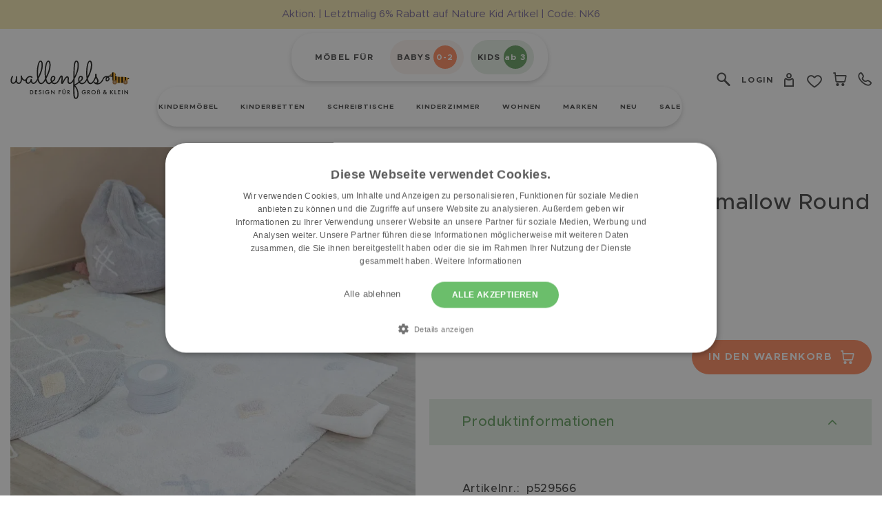

--- FILE ---
content_type: text/html; charset=UTF-8
request_url: https://www.wallenfels.com/lorena-canals-pouffe-marshmallow-rund-blau.html
body_size: 114684
content:
<!doctype html>
<html lang="de">
<head prefix="og: http://ogp.me/ns# fb: http://ogp.me/ns/fb# product: http://ogp.me/ns/product#">
    <meta charset="utf-8"/>
<meta name="title" content="Lorena Canals Sitzpuff/ Sitzkissen Marshmallow rund in blau im Wallenfels Onlineshop | wallenfels.com"/>
<meta name="description" content="Sitzpuff, Sitzkissen ✔ Der Pouffe macht&#039;s möglich ✔ Versandkostenfrei und günstig bei uns kaufen ✔ Wallenfels Onlineshop."/>
<meta name="keywords" content="Sitzpuff, Sitzkissen"/>
<meta name="robots" content="INDEX,FOLLOW"/>
<meta name="viewport" content="width=device-width, initial-scale=1"/>
<title>Lorena Canals Sitzpuff/ Sitzkissen Marshmallow rund in blau im Wallenfels Onlineshop | wallenfels.com</title>
<link  rel="stylesheet" type="text/css"  media="all" href="https://cdn.wallenfels.com/static/version1769580617/frontend/Paket24/wallenfels/de_DE/Netzkollektiv_EasyCredit/css/easycredit.css" />
<link  rel="stylesheet" type="text/css"  media="all" href="https://cdn.wallenfels.com/static/version1769580617/frontend/Paket24/wallenfels/de_DE/Netzkollektiv_EasyCredit/css/easycredit-marketing.css" />
<link  rel="stylesheet" type="text/css"  media="all" href="https://cdn.wallenfels.com/static/version1769580617/frontend/Paket24/wallenfels/de_DE/css/styles.css" />
<link  rel="stylesheet" type="text/css"  media="all" href="https://cdn.wallenfels.com/static/version1769580617/frontend/Paket24/wallenfels/de_DE/Amasty_MostviewedHyva/css/swiper.min.css" />
<link  rel="stylesheet" type="text/css"  media="all" href="https://cdn.wallenfels.com/static/version1769580617/frontend/Paket24/wallenfels/de_DE/PayU_PaymentGateway/css/payu.css" />
<link  rel="stylesheet" type="text/css"  media="all" href="https://cdn.wallenfels.com/static/version1769580617/frontend/Paket24/wallenfels/de_DE/Mollie_Payment/css/styles.css" />
<link  rel="stylesheet" type="text/css"  media="all" href="https://cdn.wallenfels.com/static/version1769580617/frontend/Paket24/wallenfels/de_DE/Trustedshops_HyvaEasyIntegration/css/trustedshops-extra.css" />


<link rel="preload" as="font" crossorigin="anonymous" href="https://cdn.wallenfels.com/static/version1769580617/frontend/Paket24/wallenfels/de_DE/fonts/metropolis/Metropolis-Regular.woff2" />
<link rel="preload" as="font" crossorigin="anonymous" href="https://cdn.wallenfels.com/static/version1769580617/frontend/Paket24/wallenfels/de_DE/fonts/metropolis/Metropolis-Bold.woff2" />
<link rel="preload" as="font" crossorigin="anonymous" href="https://cdn.wallenfels.com/static/version1769580617/frontend/Paket24/wallenfels/de_DE/fonts/metropolis/Metropolis-SemiBold.woff2" />
<link rel="preload" as="font" crossorigin="anonymous" href="https://cdn.wallenfels.com/static/version1769580617/frontend/Paket24/wallenfels/de_DE/fonts/metropolis/Metropolis-Medium.woff2" />
<link rel="preload" as="font" crossorigin="anonymous" href="https://cdn.wallenfels.com/static/version1769580617/frontend/Paket24/wallenfels/de_DE/fonts/metropolis/Metropolis-Light.woff2" />
<link rel="preload" as="font" crossorigin="anonymous" href="https://cdn.wallenfels.com/static/version1769580617/frontend/Paket24/wallenfels/de_DE/fonts/goodlife/Goodlife-Script-Web.woff2" />
<link  href="https://cdn.wallenfels.com/static/version1769580617/frontend/Paket24/wallenfels/de_DE/fonts/icon/icomoon.woff?kxm5ac" />
<link  rel="canonical" href="https://www.wallenfels.com/lorena-canals-pouffe-marshmallow-rund-blau.html" />
<link  rel="icon" type="image/x-icon" href="https://cdn.wallenfels.com/media/favicon/stores/1/android-icon-48x48.png" />
<link  rel="shortcut icon" type="image/x-icon" href="https://cdn.wallenfels.com/media/favicon/stores/1/android-icon-48x48.png" />
        <!-- Meta Pixel Code -->

<noscript><img height="1" width="1" style="display:none"
src="https://www.facebook.com/tr?id=1213216085406458&ev=PageView&noscript=1"
/></noscript>
<!-- End Meta Pixel Code -->        <script exclude-this-tag="text/x-magento-template">
        window.getWpGA4Cookie = function(name) {
            match = document.cookie.match(new RegExp(name + '=([^;]+)'));
            if (match) return decodeURIComponent(match[1].replace(/\+/g, ' ')) ;
        };

        window.dataLayer = window.dataLayer || [];
                var dl4Objects = [{"pageName":"Lorena Canals Sitzpuff\/ Sitzkissen Marshmallow rund in blau im Wallenfels Onlineshop | wallenfels.com","pageType":"product","google_tag_params":{"ecomm_pagetype":"product","ecomm_prodid":"p529566","ecomm_totalvalue":48,"ecomm_category":"Kinderm\u00f6bel\/Kindersofas & Sitzm\u00f6bel\/Sitzkissen"},"ecommerce":{"currency":"EUR","value":48,"items":[{"item_name":"Pouf Marshmallow Round in Light Blue","affiliation":"wallenfels.com - wallenfels.com - wallenfels.com","item_id":"p529566","price":48,"item_brand":"Lorena Canals","item_category":"Kinderm\u00f6bel","item_category2":"Kindersofas & Sitzm\u00f6bel","item_category3":"Sitzkissen","item_list_name":"Kinderm\u00f6bel\/Kindersofas & Sitzm\u00f6bel\/Sitzkissen","item_list_id":"45","item_stock_status":"In stock","available":"22"}]},"event":"view_item"},{"ecommerce":{"items":[{"item_name":"Kissen Candy Vanilla\/ Pink Pearl, gestrickt","affiliation":"wallenfels.com - wallenfels.com - wallenfels.com","item_id":"p529583","price":39,"item_brand":"Lorena Canals","item_category":"Kinderm\u00f6bel","item_category2":"Teppiche & Textilien","item_category3":"Kissen","category":"Kinderm\u00f6bel\/Teppiche & Textilien\/Kissen","item_list_name":"Related Products From Pouf Marshmallow Round in Light Blue","item_list_id":"related_products","index":1},{"item_name":"Pouf Marshmallow Square in Vintage Nude","affiliation":"wallenfels.com - wallenfels.com - wallenfels.com","item_id":"p529568","price":59,"item_brand":"Lorena Canals","item_category":"Kinderm\u00f6bel","item_category2":"Kindersofas & Sitzm\u00f6bel","item_category3":"Sitzkissen","category":"Kinderm\u00f6bel\/Kindersofas & Sitzm\u00f6bel\/Sitzkissen","item_list_name":"Related Products From Pouf Marshmallow Round in Light Blue","item_list_id":"related_products","index":2},{"item_name":"Pouf Marshmallow Square in Pearl Grey","affiliation":"wallenfels.com - wallenfels.com - wallenfels.com","item_id":"p529567","price":59,"item_brand":"Lorena Canals","item_category":"Kinderm\u00f6bel","item_category2":"Kindersofas & Sitzm\u00f6bel","item_category3":"Sitzkissen","category":"Kinderm\u00f6bel\/Kindersofas & Sitzm\u00f6bel\/Sitzkissen","item_list_name":"Related Products From Pouf Marshmallow Round in Light Blue","item_list_id":"related_products","index":3},{"item_name":"Pouf Marshmallow Round in Vanilla","affiliation":"wallenfels.com - wallenfels.com - wallenfels.com","item_id":"p529565","price":48,"item_brand":"Lorena Canals","item_category":"Kinderm\u00f6bel","item_category2":"Kindersofas & Sitzm\u00f6bel","item_category3":"Sitzkissen","category":"Kinderm\u00f6bel\/Kindersofas & Sitzm\u00f6bel\/Sitzkissen","item_list_name":"Related Products From Pouf Marshmallow Round in Light Blue","item_list_id":"related_products","index":4},{"item_name":"Pouf Chill in Ivory","affiliation":"wallenfels.com - wallenfels.com - wallenfels.com","item_id":"p529564","price":89,"item_brand":"Lorena Canals","item_category":"Kinderm\u00f6bel","item_category2":"Kindersofas & Sitzm\u00f6bel","item_category3":"Sitzkissen","category":"Kinderm\u00f6bel\/Kindersofas & Sitzm\u00f6bel\/Sitzkissen","item_list_name":"Related Products From Pouf Marshmallow Round in Light Blue","item_list_id":"related_products","index":5},{"item_name":"Pouf Chill in Pearl Grey","affiliation":"wallenfels.com - wallenfels.com - wallenfels.com","item_id":"p529562","price":89,"item_brand":"Lorena Canals","item_category":"Kinderm\u00f6bel","item_category2":"Kindersofas & Sitzm\u00f6bel","item_category3":"Sitzkissen","category":"Kinderm\u00f6bel\/Kindersofas & Sitzm\u00f6bel\/Sitzkissen","item_list_name":"Related Products From Pouf Marshmallow Round in Light Blue","item_list_id":"related_products","index":6},{"item_name":"Pouf Chill in Vintage Nude","affiliation":"wallenfels.com - wallenfels.com - wallenfels.com","item_id":"p529561","price":89,"item_brand":"Lorena Canals","item_category":"Kinderm\u00f6bel","item_category2":"Kindersofas & Sitzm\u00f6bel","item_category3":"Sitzkissen","category":"Kinderm\u00f6bel\/Kindersofas & Sitzm\u00f6bel\/Sitzkissen","item_list_name":"Related Products From Pouf Marshmallow Round in Light Blue","item_list_id":"related_products","index":7}],"item_list_id":"related_products","item_list_name":"Related Products From Pouf Marshmallow Round in Light Blue"},"event":"view_item_list"}];
        for (var i in dl4Objects) {
            window.dataLayer.push({ecommerce: null});
            window.dataLayer.push(dl4Objects[i]);
        }
                var wpGA4Cookies = ['wp_ga4_user_id','wp_ga4_customerGroup'];
        wpGA4Cookies.map(function(cookieName) {
            var cookieValue = window.getWpGA4Cookie(cookieName);
            if (cookieValue) {
                var dl4Object = {};
                dl4Object[cookieName.replace('wp_ga4_', '')] = cookieValue;
                window.dataLayer.push(dl4Object);
            }
        });
    </script>

    <!-- Google Tag Manager -->
<script exclude-this-tag="text/x-magento-template">(function(w,d,s,l,i){w[l]=w[l]||[];w[l].push({'gtm.start':
new Date().getTime(),event:'gtm.js'});var f=d.getElementsByTagName(s)[0],
j=d.createElement(s),dl=l!='dataLayer'?'&l='+l:'';j.async=true;j.src=
'https://www.googletagmanager.com/gtm.js?id='+i+dl;f.parentNode.insertBefore(j,f);
})(window,document,'script','dataLayer','GTM-TRXCW9S');</script>
<!-- End Google Tag Manager --><!-- Structured Data by outer/edge (https://outeredge.agency) -->

<!-- added by Trusted Shops app: Start -->

<!-- End -->




<meta property="og:type" content="product" />
<meta property="og:title"
      content="Pouf&#x20;Marshmallow&#x20;Round&#x20;in&#x20;Light&#x20;Blue" />
<meta property="og:image"
      content="https://cdn.wallenfels.com/media/catalog/product/l/o/lorena_pouffe_marshmallow_round_light_blue5.jpg?width=265&amp;height=265&amp;store=default&amp;image-type=image" />
<meta property="og:description"
      content="" />
<meta property="og:url" content="https://www.wallenfels.com/lorena-canals-pouffe-marshmallow-rund-blau.html" />
    <meta property="product:price:amount" content="48"/>
    <meta property="product:price:currency"
      content="EUR"/>


</head>
<body class="pl-thm-paket24 pl-thm-paket24-wallenfels catalog-product-view product-lorena-canals-pouffe-marshmallow-rund-blau page-layout-1column" id="html-body">
<!-- Google Tag Manager (noscript) -->
<noscript><iframe src="https://www.googletagmanager.com/ns.html?id=GTM-TRXCW9S"
height="0" width="0" style="display:none;visibility:hidden"></iframe></noscript>
<!-- End Google Tag Manager (noscript) -->
<div
            class="ambanners ambanner-10"
        data-position="10"
        data-bannerid=""
        data-role="amasty-banner-container"
></div>
<input name="form_key" type="hidden" value="vNf5sBcWOZBkuENu" />
    <noscript>
        <section class="message global noscript border-b-2 border-blue-500 bg-blue-50 shadow-none m-0 px-0 rounded-none font-normal">
            <div class="container text-center">
                <p>
                    <strong>JavaScript scheint in Ihrem Browser deaktiviert zu sein.</strong>
                    <span>
                        Um unsere Website in bester Weise zu erfahren, aktivieren Sie Javascript in Ihrem Browser.                    </span>
                </p>
            </div>
        </section>
    </noscript>



<div class="widget block block-static-block">
    </div>
<div class="widget block block-static-block">
    </div>
<div class="widget block block-static-block">
    </div>



<div class="page-wrapper"><header id="page_header" class="page-header"><a class="action skip sr-only focus:not-sr-only focus:absolute focus:z-40 focus:bg-white
   contentarea"
   href="#contentarea">
    <span>
        Zum Inhalt springen    </span>
</a>

<div id="header"
     class="relative z-30"
     x-data="initHeader()"
     @private-content-loaded.window="getData(event.detail.data)"
>
    <div class="header-main container flex flex-wrap items-center w-full py-3.5 lg:py-1.5 mx-auto max-lg:px-5">
        <!--Logo-->
        <div class="w-[42%] max-lg:max-w-28 lg:w-[17%] pr-5 xl:pr-10">
    <a
        class="flex items-center"
        href="https://www.wallenfels.com/"
        aria-label="Zur&#x20;Startseite&#x20;gehen"
    >
        <img
            src="https://cdn.wallenfels.com/media/logo/websites/1/ws-logo-de.svg"
            alt="wallenfels.com"
            width="200"            height="64"        />
            </a>
</div>

        <!--Main Navigation-->
        <div class="w-[14%] lg:hidden">
                    </div>
        <div class="w-full lg:w-[61%] max-lg:order-4">
            <div class="custom-nav-top">
                <style>.cmsb208-ml-1 {
margin-left: 0.25rem
}
.cmsb208-mr-2 {
margin-right: 0.5rem
}
.cmsb208-mr-2\.5 {
margin-right: 0.625rem
}
.cmsb208-flex {
display: flex
}
.cmsb208-h-6 {
height: 1.5rem
}
.cmsb208-w-6 {
width: 1.5rem
}
.cmsb208-items-center {
align-items: center
}
.cmsb208-justify-center {
justify-content: center
}
.cmsb208-rounded-26 {
border-radius: 26px
}
.cmsb208-rounded-full {
border-radius: 9999px
}
.cmsb208-bg-theme-green {
--tw-bg-opacity: 1;
background-color: rgb(107 163 103 / var(--tw-bg-opacity))
}
.cmsb208-bg-theme-greenlight {
--tw-bg-opacity: 1;
background-color: rgb(230 239 229 / var(--tw-bg-opacity))
}
.cmsb208-bg-theme-orange {
--tw-bg-opacity: 1;
background-color: rgb(255 143 101 / var(--tw-bg-opacity))
}
.cmsb208-bg-theme-orangelight {
--tw-bg-opacity: 1;
background-color: rgb(252 243 239 / var(--tw-bg-opacity))
}
.cmsb208-p-2 {
padding: 0.5rem
}
.cmsb208-p-2\.5 {
padding: 0.625rem
}
.cmsb208-px-2 {
padding-left: 0.5rem;
padding-right: 0.5rem
}
.cmsb208-px-2\.5 {
padding-left: 0.625rem;
padding-right: 0.625rem
}
.cmsb208-px-6 {
padding-left: 1.5rem;
padding-right: 1.5rem
}
.cmsb208-py-2 {
padding-top: 0.5rem;
padding-bottom: 0.5rem
}
.cmsb208-font-bold {
font-family: Metropolis-Bold, sans-serif
}
.cmsb208-text-xs {
font-size: 12px;
line-height: 15px;
letter-spacing: 1.2px
}
.cmsb208-text-xsmall {
font-size: 8px;
line-height: 10px;
letter-spacing: 0.8px
}
.cmsb208-font-bold {
font-weight: normal
}
.cmsb208-text-white {
--tw-text-opacity: 1;
color: rgb(255 255 255 / var(--tw-text-opacity))
}
@media (min-width: 1024px) {
.cmsb208-lg\:h-\[34px\] {
height: 34px
}
.cmsb208-lg\:w-\[34px\] {
width: 34px
}
.cmsb208-lg\:text-xs {
font-size: 12px;
line-height: 15px;
letter-spacing: 1.2px
}
}
@media (min-width: 1536px) {
.cmsb208-\32xl\:text-custom-xs {
font-size: 15px;
line-height: 18px;
letter-spacing: 1.5px
}
}
@media (max-width: 767px) {
.cmsb208-max-md\:mb-3 {
margin-bottom: 0.75rem
}
.cmsb208-max-md\:mb-3\.5 {
margin-bottom: 0.875rem
}
.cmsb208-max-md\:w-full {
width: 100%
}
.cmsb208-max-md\:flex-wrap {
flex-wrap: wrap
}
.cmsb208-max-md\:text-center {
text-align: center
}
.cmsb208-max-md\:text-small {
font-size: 11px;
line-height: 13px;
letter-spacing: 1.1px
}
}</style>
<div data-content-type="html" data-appearance="default" data-element="main" data-decoded="true"><div x-data="{ activeTab: '' }" class="cmsb208-text-xs cmsb208-2xl:text-custom-xs cmsb208-font-bold cmsb208-p-2.5">
    <ul class="cmsb208-flex cmsb208-items-center cmsb208-justify-center cmsb208-max-md:flex-wrap">
        <li class="cmsb208-px-6 cmsb208-max-md:text-small cmsb208-max-md:w-full cmsb208-max-md:text-center cmsb208-max-md:mb-3.5">MÖBEL FÜR</li>
        <li
            x-bind:class="{ 'active': activeTab === 'babys' }"
            class="top-parent-menu cmsb208-rounded-26 cmsb208-py-2 cmsb208-px-2.5 cmsb208-mr-2.5 cmsb208-bg-theme-orangelight"
        >
            <a  class="cmsb208-flex cmsb208-items-center"
                x-on:click="activeTab = 'babys';menuTabClick($event,'babys')"
                href="https://www.wallenfels.com/babys" aria-label="babys"
            >
                BABYS
                <span
                    class="cmsb208-flex cmsb208-items-center cmsb208-justify-center cmsb208-bg-theme-orange cmsb208-rounded-full cmsb208-text-xsmall cmsb208-lg:text-xs cmsb208-text-white cmsb208-h-6 cmsb208-w-6 cmsb208-lg:h-[34px] cmsb208-lg:w-[34px] cmsb208-ml-1"
                >
                    0-2
                </span>
            </a>
        </li>
        <li
            x-bind:class="{ 'active': activeTab === 'kids' }"
            class="top-parent-menu2 cmsb208-rounded-26 cmsb208-py-2 cmsb208-px-2.5 cmsb208-mr-2.5 cmsb208-bg-theme-greenlight"
        >
            <a  class="cmsb208-flex cmsb208-items-center"
                x-on:click="activeTab = 'kids';menuTabClick($event,'kids')"
                href="https://www.wallenfels.com/kids" aria-label="kids"
            >
                KIDS
                <span
                    class="cmsb208-flex cmsb208-items-center cmsb208-justify-center cmsb208-bg-theme-green cmsb208-rounded-full cmsb208-text-xsmall cmsb208-lg:text-xs cmsb208-text-white cmsb208-h-6 cmsb208-w-6 cmsb208-lg:h-[34px] cmsb208-lg:w-[34px] cmsb208-ml-1"
                >
                    ab 3
                </span>
            </a>
        </li>
    </ul>
</div>
</div>            </div>
            
    <div x-data="initTopmenuDesktopFactory()"  @mouseleave="onMouseLeave"
         class="
            hyva-topmenu-desktop            navigation order-last hidden w-full mt-2 lg:block
        "
    >
        <nav
            class="snowdog-topmenu-desktop text-[10px] tracking-[1px] 2xl:text-xs uppercase"
            aria-label="Hauptmen&#xFC;"
        >
            <ul class="topmenu-inner flex justify-center custom-box-shadow bg-white rounded-[59px] px-3.5 2xl:px-16">
                                                        <li class="inline-block px-1.5 xl:px-4 first-of-type:pl-0 last-of-type:pr-0
                                                    "
                        @mouseenter="openSubmenuId = '5824';handleMouseEnter('5824')"
                        @keydown.escape="onSubmenuEscape"
                    >
                        <div class="group menu-parent font-bold leading-[58px] "
                             :class="{
                                'snowdog-menu-text-hover' : openSubmenuId === '5824'
                            }"
                        >
                            <a href="https://www.wallenfels.com/kinder.html"
    class="snowdog-menu-link "
            data-menu="menu-5824"
    >
    Kindermöbel</a>
                        </div>
                                                    <div class="relative">
                                <button
                                    type="button"
                                    class="sr-only absolute -translate-y-1/2 h-5 w-5 focus:not-sr-only focus:absolute"
                                    x-ref="sr-button-5824"
                                    :aria-expanded="openSubmenuId === '5824' ? 'true' : 'false'"
                                    @click="toggleSubmenu('5824')"
                                >
                                    <svg xmlns="http://www.w3.org/2000/svg" viewBox="0 0 20 20" fill="currentColor" class="h-5 w-5" width="25" height="25" aria-hidden="true">
  <path fill-rule="evenodd" d="M5.293 7.293a1 1 0 011.414 0L10 10.586l3.293-3.293a1 1 0 111.414 1.414l-4 4a1 1 0 01-1.414 0l-4-4a1 1 0 010-1.414z" clip-rule="evenodd"/>
</svg>
                                    <span class="sr-only">
                                        Toggle submenu for Kindermöbel                                    </span>
                                </button>
                            </div>
                                                                <div
            x-ref="submenu-5824"
            class="sub-menu text-black absolute left-0 w-full md:z-[-1] md:mt-[-29px] "
            :class="{
                'hidden' : openSubmenuId !== '5824'
            }"
            x-cloak
        >
            <div
                :class="{
                'flex' : openSubmenuId === '5824'
            }" class="h-[500px] overflow-y-auto custom-scrollbar"
            >
                <div class="menu-inner flex w-full font-semibold py-14 pl-5 2xl:pl-10 tracking-[1.8px]">
                    <div class="menu-parent-title text-custom4 font-custom text-theme-purple capitalize hidden w-1/2 pr-4 break-words lg:block xl:text-custom5 2xl:text-custom3">Kindermöbel</div>
                    <ul class="w-1/2" title="Submenu for Kinderm&#xF6;bel"
                        x-ref="submenu-ul-5824">
                                                                                <li data-image-url="https://cdn.wallenfels.com/media/snowdog/menu/node/m/y/my_house_kinderzimmer_hausbett_2_tuerer_ambiente_02_2.jpg"
                                @mouseenter="updateImageUrl(event)"
                                class=""
                            >
                                <div
                                    class="group font-semibold py-0.5 "
                                    :class="{ 'active': activeInnerSubMenu === '5825' }"
                                    @mouseenter="showInnerSubMenu('5825')"
                                    @click="showInnerSubMenu('5825')"
                                >
                                    <a href="https://www.wallenfels.com/kinder/schlafen.html"
    class="snowdog-menu-link "
            data-menu="menu-5825"
    >
    Kinderbetten</a>
                                </div>
                            </li>
                                                                                <li data-image-url="https://cdn.wallenfels.com/media/snowdog/menu/node/s/e/set_luna_pluto_weiss_pink_1.jpg"
                                @mouseenter="updateImageUrl(event)"
                                class=""
                            >
                                <div
                                    class="group font-semibold py-0.5 "
                                    :class="{ 'active': activeInnerSubMenu === '5840' }"
                                    @mouseenter="showInnerSubMenu('5840')"
                                    @click="showInnerSubMenu('5840')"
                                >
                                    <a href="https://www.wallenfels.com/kinder/lernen.html"
    class="snowdog-menu-link "
            data-menu="menu-5840"
    >
    Schreibtisch &amp; Schule</a>
                                </div>
                            </li>
                                                                                <li data-image-url="https://cdn.wallenfels.com/media/snowdog/menu/node/s/i/sitzgruppen_1.jpg"
                                @mouseenter="updateImageUrl(event)"
                                class=""
                            >
                                <div
                                    class="group font-semibold py-0.5 "
                                    :class="{ 'active': activeInnerSubMenu === '5847' }"
                                    @mouseenter="showInnerSubMenu('5847')"
                                    @click="showInnerSubMenu('5847')"
                                >
                                    <a href="https://www.wallenfels.com/kinder/sitzen.html"
    class="snowdog-menu-link "
            data-menu="menu-5847"
    >
    Kindersofas &amp; Sitzmöbel</a>
                                </div>
                            </li>
                                                                                <li data-image-url="https://cdn.wallenfels.com/media/snowdog/menu/node/s/c/schrank_1.jpg"
                                @mouseenter="updateImageUrl(event)"
                                class=""
                            >
                                <div
                                    class="group font-semibold py-0.5 "
                                    :class="{ 'active': activeInnerSubMenu === '5853' }"
                                    @mouseenter="showInnerSubMenu('5853')"
                                    @click="showInnerSubMenu('5853')"
                                >
                                    <a href="https://www.wallenfels.com/kinder/wohnen-aufbewahren.html"
    class="snowdog-menu-link "
            data-menu="menu-5853"
    >
    Schränke &amp; Regale</a>
                                </div>
                            </li>
                                                                                <li data-image-url=""
                                @mouseenter="updateImageUrl(event)"
                                class=""
                            >
                                <div
                                    class="group font-semibold py-0.5 "
                                    :class="{ 'active': activeInnerSubMenu === '5859' }"
                                    @mouseenter="showInnerSubMenu('5859')"
                                    @click="showInnerSubMenu('5859')"
                                >
                                    
    <a href="#"
        class="snowdog-menu-link "
                    data-menu="menu-5859"
                        data-menu="menu-5859"    >
        Wohnen &amp; Dekoration    </a>
                                </div>
                            </li>
                                                                                <li data-image-url="https://cdn.wallenfels.com/media/snowdog/menu/node/k/i/kinderzimmer-sets_1.jpg"
                                @mouseenter="updateImageUrl(event)"
                                class=""
                            >
                                <div
                                    class="group font-semibold py-0.5 "
                                    :class="{ 'active': activeInnerSubMenu === '5904' }"
                                    @mouseenter="showInnerSubMenu('5904')"
                                    @click="showInnerSubMenu('5904')"
                                >
                                    <a href="https://www.wallenfels.com/kinder/kinderzimmer-sets.html"
    class="snowdog-menu-link "
            data-menu="menu-5904"
    >
    Kinderzimmer Sets</a>
                                </div>
                            </li>
                                                                                <li data-image-url="https://cdn.wallenfels.com/media/snowdog/menu/node/b/a/babybett_1.jpg"
                                @mouseenter="updateImageUrl(event)"
                                class=""
                            >
                                <div
                                    class="group font-semibold py-0.5 "
                                    :class="{ 'active': activeInnerSubMenu === '5908' }"
                                    @mouseenter="showInnerSubMenu('5908')"
                                    @click="showInnerSubMenu('5908')"
                                >
                                    <a href="https://www.wallenfels.com/babymoebel.html"
    class="snowdog-menu-link "
            data-menu="menu-5908"
    >
    Babymöbel</a>
                                </div>
                            </li>
                                            </ul>
                </div>
                <div class="inner-sub-menu bg-theme-yellowdark w-full font-medium">
                                                                    <div
                            x-ref="inner-sub-5825"
                            :class="{ 'hidden': activeInnerSubMenu !== '5825' }" class="inner-sub-menu bg-theme-yellowdark py-14 pr-10"
                        >
                                                <ul class="">
                                            <li class="py-0.5" data-image-url="https://cdn.wallenfels.com/media/snowdog/menu/node/2/0/200629-milo-natur-bodenh_he-ambiente_2k_1.jpg" @mouseenter="updateImageUrl(event)">
                    <a href="https://www.wallenfels.com/kinder/schlafen/hausbetten.html"
    class="snowdog-menu-link "
            data-menu="menu-5826"
    >
    Hausbetten</a>
                </li>
                                            <li class="py-0.5" data-image-url="https://cdn.wallenfels.com/media/snowdog/menu/node/l/i/lifetime_hochbett_schreibtischplatte_1.jpg" @mouseenter="updateImageUrl(event)">
                    <a href="https://www.wallenfels.com/kinder/schlafen/hochbetten.html"
    class="snowdog-menu-link "
            data-menu="menu-5827"
    >
    Hochbetten</a>
                </li>
                                            <li class="py-0.5" data-image-url="https://cdn.wallenfels.com/media/snowdog/menu/node/4/6/466034_my_house_etagenbett_ambiente_01_1_1_2k_1.jpg" @mouseenter="updateImageUrl(event)">
                    <a href="https://www.wallenfels.com/kinder/schlafen/etagenbetten.html"
    class="snowdog-menu-link "
            data-menu="menu-5828"
    >
    Etagenbetten</a>
                </li>
                                            <li class="py-0.5" data-image-url="https://cdn.wallenfels.com/media/snowdog/menu/node/w/a/wallenfels_finn_kojenbett_weiss_natur_neu_a_2_1.jpg" @mouseenter="updateImageUrl(event)">
                    <a href="https://www.wallenfels.com/kinder/schlafen/kojenbetten.html"
    class="snowdog-menu-link "
            data-menu="menu-5829"
    >
    Kojenbetten</a>
                </li>
                                            <li class="py-0.5" data-image-url="https://cdn.wallenfels.com/media/snowdog/menu/node/n/a/naturekid_basisbett_lilly_wei__ambientebild_1500x844_1.jpg" @mouseenter="updateImageUrl(event)">
                    <a href="https://www.wallenfels.com/kinder/schlafen/betten-mit-bodennaehe.html"
    class="snowdog-menu-link "
            data-menu="menu-5830"
    >
    Bodenbetten</a>
                </li>
                                            <li class="py-0.5" data-image-url="https://cdn.wallenfels.com/media/snowdog/menu/node/1/0/100257-100258-einzelbett-lisa-ambiente-1x1_3.jpg" @mouseenter="updateImageUrl(event)">
                    <a href="https://www.wallenfels.com/kinder/schlafen/sets.html"
    class="snowdog-menu-link "
            data-menu="menu-5831"
    >
    Klassische Betten</a>
                </li>
                                            <li class="py-0.5" data-image-url="https://cdn.wallenfels.com/media/snowdog/menu/node/t/r/tr_umeland-jugendmatratze-waldduft_3.jpg" @mouseenter="updateImageUrl(event)">
                    <a href="https://www.wallenfels.com/kinder/matratzen-zubehoer.html"
    class="snowdog-menu-link "
            data-menu="menu-5832"
    >
    Betten Zubehör</a>
                </li>
                    </ul>
                            </div>
                                                                    <div
                            x-ref="inner-sub-5840"
                            :class="{ 'hidden': activeInnerSubMenu !== '5840' }" class="inner-sub-menu bg-theme-yellowdark py-14 pr-10"
                        >
                                                <ul class="">
                                            <li class="py-0.5" data-image-url="https://cdn.wallenfels.com/media/snowdog/menu/node/n/a/naturekid_luna_schreibtisch_1_2.jpg" @mouseenter="updateImageUrl(event)">
                    <a href="https://www.wallenfels.com/kinder/lernen/schreibtische.html"
    class="snowdog-menu-link "
            data-menu="menu-5841"
    >
    Kinderschreibtische</a>
                </li>
                                            <li class="py-0.5" data-image-url="https://cdn.wallenfels.com/media/snowdog/menu/node/3/3/330015_330016_nova_ambiente_1_1_01_2k_1.jpg" @mouseenter="updateImageUrl(event)">
                    <a href="https://www.wallenfels.com/kinder/lernen/schreibtischstuehle.html"
    class="snowdog-menu-link "
            data-menu="menu-5842"
    >
    Schreibtischstühle &amp; Hocker</a>
                </li>
                                            <li class="py-0.5" data-image-url="https://cdn.wallenfels.com/media/snowdog/menu/node/3/3/330011_set_luna_pluto_weiss_pink_ambiente_2_1_1_2k_1.jpg" @mouseenter="updateImageUrl(event)">
                    <a href="https://www.wallenfels.com/kinder/lernen/sets.html"
    class="snowdog-menu-link "
            data-menu="menu-5843"
    >
    Schreibtisch Sets</a>
                </li>
                                            <li class="py-0.5" data-image-url="https://cdn.wallenfels.com/media/snowdog/menu/node/p/a/paidi_jaro_container_kreideweiss_kissen_brombeer2_1.jpg" @mouseenter="updateImageUrl(event)">
                    <a href="https://www.wallenfels.com/kinder/lernen/schreibtisch-container.html"
    class="snowdog-menu-link "
            data-menu="menu-5844"
    >
    Rollcontainer &amp; Aufbewahrung</a>
                </li>
                                            <li class="py-0.5" data-image-url="https://cdn.wallenfels.com/media/snowdog/menu/node/l/i/lifetime_schreibtischlampe_retrolampe_8154_1.jpg" @mouseenter="updateImageUrl(event)">
                    <a href="https://www.wallenfels.com/kinder/lernen/schreibtischlampen.html"
    class="snowdog-menu-link "
            data-menu="menu-5845"
    >
    Schreibtischlampen</a>
                </li>
                                            <li class="py-0.5" data-image-url="https://cdn.wallenfels.com/media/snowdog/menu/node/p/a/paidi_marco_tablo_funktionsboard_dunkel_2_1.jpg" @mouseenter="updateImageUrl(event)">
                    <a href="https://www.wallenfels.com/kinder/lernen/schreibtischzubehor.html"
    class="snowdog-menu-link "
            data-menu="menu-5846"
    >
    Schreibtischzubehör</a>
                </li>
                    </ul>
                            </div>
                                                                    <div
                            x-ref="inner-sub-5847"
                            :class="{ 'hidden': activeInnerSubMenu !== '5847' }" class="inner-sub-menu bg-theme-yellowdark py-14 pr-10"
                        >
                                                <ul class="">
                                            <li class="py-0.5" data-image-url="https://cdn.wallenfels.com/media/snowdog/menu/node/p/a/palettenmodul_ambientebild_bunt_16zu9_1.jpg" @mouseenter="updateImageUrl(event)">
                    <a href="https://www.wallenfels.com/kinder/sitzen/sessel.html"
    class="snowdog-menu-link "
            data-menu="menu-5848"
    >
    Sessel &amp; Sofas</a>
                </li>
                                            <li class="py-0.5" data-image-url="https://cdn.wallenfels.com/media/snowdog/menu/node/n/a/naturekid_sitzmodul_sofakombination_c_blau_4_teilig_1.jpg" @mouseenter="updateImageUrl(event)">
                    <a href="https://www.wallenfels.com/kinder/sitzen/kindersitzgruppen.html"
    class="snowdog-menu-link "
            data-menu="menu-5849"
    >
    Kindersitzgruppen</a>
                </li>
                                            <li class="py-0.5" data-image-url="https://cdn.wallenfels.com/media/snowdog/menu/node/2/0/200715-fino-sessel-wei_-ambiente_2k_1_1.jpg" @mouseenter="updateImageUrl(event)">
                    <a href="https://www.wallenfels.com/kinder/sitzen/kinderstuehle-hocker-pendelhocker.html"
    class="snowdog-menu-link "
            data-menu="menu-5850"
    >
    Kinderstühle &amp; -hocker</a>
                </li>
                                            <li class="py-0.5" data-image-url="https://cdn.wallenfels.com/media/snowdog/menu/node/b/9/b9bb56a9-0160-4fef-af90-9ae5d7b69ef4_1500x1500_1.jpg" @mouseenter="updateImageUrl(event)">
                    <a href="https://www.wallenfels.com/kinder/sitzen/sitzkissen-polster.html"
    class="snowdog-menu-link "
            data-menu="menu-5851"
    >
    Sitzkissen</a>
                </li>
                                            <li class="py-0.5" data-image-url="https://cdn.wallenfels.com/media/snowdog/menu/node/1/0/100226_sitzbank_bahia_ambi1_1_01_2k_1.jpg" @mouseenter="updateImageUrl(event)">
                    <a href="#"
    class="snowdog-menu-link "
            data-menu="menu-5852"
    >
    Sitzbänke &amp; Truhen</a>
                </li>
                    </ul>
                            </div>
                                                                    <div
                            x-ref="inner-sub-5853"
                            :class="{ 'hidden': activeInnerSubMenu !== '5853' }" class="inner-sub-menu bg-theme-yellowdark py-14 pr-10"
                        >
                                                <ul class="">
                                            <li class="py-0.5" data-image-url="https://cdn.wallenfels.com/media/snowdog/menu/node/b/v/bv9098dr3wh_mo_kleiderschrank_lina_3_t_rer_ambi01_1_1_2k_1.jpg" @mouseenter="updateImageUrl(event)">
                    <a href="https://www.wallenfels.com/kinder/wohnen-aufbewahren/schraenke.html"
    class="snowdog-menu-link "
            data-menu="menu-5854"
    >
    Kleiderschränke</a>
                </li>
                                            <li class="py-0.5" data-image-url="https://cdn.wallenfels.com/media/snowdog/menu/node/n/a/naturekid_cory_regal_freistehend_q_1.jpg" @mouseenter="updateImageUrl(event)">
                    <a href="https://www.wallenfels.com/kinder/wohnen-aufbewahren/anbauwaende-module.html"
    class="snowdog-menu-link "
            data-menu="menu-5855"
    >
    Standregale</a>
                </li>
                                            <li class="py-0.5" data-image-url="https://cdn.wallenfels.com/media/snowdog/menu/node/o/m/omar03whbb-mo_nuri_buecherregal_ambiente_1x1_1.jpg" @mouseenter="updateImageUrl(event)">
                    <a href="https://www.wallenfels.com/kinder/wohnen-aufbewahren/regale.html"
    class="snowdog-menu-link "
            data-menu="menu-5856"
    >
    Wandregale</a>
                </li>
                                            <li class="py-0.5" data-image-url="https://cdn.wallenfels.com/media/snowdog/menu/node/p/a/paidi_ylvie_anbauwand_weiss_birke_jugendzimmer_2_1.jpg" @mouseenter="updateImageUrl(event)">
                    <a href="https://www.wallenfels.com/kinder/wohnen-aufbewahren/tv-elemente.html"
    class="snowdog-menu-link "
            data-menu="menu-5857"
    >
    Boards</a>
                </li>
                                            <li class="py-0.5" data-image-url="https://cdn.wallenfels.com/media/snowdog/menu/node/1/0/100297_cory_kommode_gro__ambiente_1_1_2k_1.jpg" @mouseenter="updateImageUrl(event)">
                    <a href="https://www.wallenfels.com/kinder/wohnen-aufbewahren/kommoden.html"
    class="snowdog-menu-link "
            data-menu="menu-5858"
    >
    Kommoden</a>
                </li>
                    </ul>
                            </div>
                                                                    <div
                            x-ref="inner-sub-5859"
                            :class="{ 'hidden': activeInnerSubMenu !== '5859' }" class="inner-sub-menu bg-theme-yellowdark py-14 pr-10"
                        >
                                                <ul class="">
                                            <li class="py-0.5" data-image-url="https://cdn.wallenfels.com/media/snowdog/menu/node/s/c/schrank_1.jpg" @mouseenter="updateImageUrl(event)">
                    <a href="https://www.wallenfels.com/kinder/wohnen-aufbewahren.html"
    class="snowdog-menu-link "
            data-menu="menu-5860"
    >
    Regale, Kommoden &amp; Boards</a>
                </li>
                                            <li class="py-0.5" data-image-url="https://cdn.wallenfels.com/media/snowdog/menu/node/s/i/sitzgruppen_1.jpg" @mouseenter="updateImageUrl(event)">
                    <a href="https://www.wallenfels.com/kinder/sitzen.html"
    class="snowdog-menu-link "
            data-menu="menu-5869"
    >
    Kindersofas &amp; Sitzmöbel</a>
                </li>
                                            <li class="py-0.5" data-image-url="https://cdn.wallenfels.com/media/snowdog/menu/node/t/e/teppiche-kids.jpg" @mouseenter="updateImageUrl(event)">
                    <a href="https://www.wallenfels.com/kinder/textilien.html"
    class="snowdog-menu-link "
            data-menu="menu-5875"
    >
    Teppiche &amp; Textilien</a>
                </li>
                                            <li class="py-0.5" data-image-url="https://cdn.wallenfels.com/media/snowdog/menu/node/l/i/licht-deko-kids.jpg" @mouseenter="updateImageUrl(event)">
                    <a href="https://www.wallenfels.com/kinder/accessoires.html"
    class="snowdog-menu-link "
            data-menu="menu-5883"
    >
    Deko &amp; Aufbewahrung</a>
                </li>
                                            <li class="py-0.5" data-image-url="https://cdn.wallenfels.com/media/snowdog/menu/node/t/a/tapeten_1.jpg" @mouseenter="updateImageUrl(event)">
                    <a href="https://www.wallenfels.com/kinder/fototapeten-und-bilder.html"
    class="snowdog-menu-link "
            data-menu="menu-5887"
    >
    Wanddekoration</a>
                </li>
                                            <li class="py-0.5" data-image-url="https://cdn.wallenfels.com/media/snowdog/menu/node/s/p/spiel_1.jpg" @mouseenter="updateImageUrl(event)">
                    <a href="https://www.wallenfels.com/kinder/spiel-sport.html"
    class="snowdog-menu-link "
            data-menu="menu-5891"
    >
    Spiel &amp; Sport</a>
                </li>
                    </ul>
                            </div>
                                                                    <div
                            x-ref="inner-sub-5904"
                            :class="{ 'hidden': activeInnerSubMenu !== '5904' }" class="inner-sub-menu bg-theme-yellowdark py-14 pr-10"
                        >
                                                <ul class="">
                                            <li class="py-0.5" data-image-url="https://cdn.wallenfels.com/media/snowdog/menu/node/k/i/kinderzimmer_myhouse_hausbett_ambiente_1_1_2k_3_1.jpg" @mouseenter="updateImageUrl(event)">
                    <a href="https://www.wallenfels.com/kinder/kinderzimmer-sets/spar-sets-mit-hausbett.html"
    class="snowdog-menu-link "
            data-menu="menu-5905"
    >
    Kinderzimmer Sets Hausbett</a>
                </li>
                                            <li class="py-0.5" data-image-url="https://cdn.wallenfels.com/media/snowdog/menu/node/k/i/kinderzimmer_myhouse_etagenbett_ambiente_1_1_2k_1_1.jpg" @mouseenter="updateImageUrl(event)">
                    <a href="https://www.wallenfels.com/kinder/kinderzimmer-sets/spar-sets-mit-kojenbett-hochbett-etagenbett.html"
    class="snowdog-menu-link "
            data-menu="menu-5906"
    >
    Kinderzimmer Sets Etagenbett &amp; Hochbett </a>
                </li>
                                            <li class="py-0.5" data-image-url="https://cdn.wallenfels.com/media/snowdog/menu/node/b/a/babyzimmer_1.jpg" @mouseenter="updateImageUrl(event)">
                    <a href="https://www.wallenfels.com/babymoebel/sets.html"
    class="snowdog-menu-link "
            data-menu="menu-5907"
    >
    Babymöbel Sets</a>
                </li>
                    </ul>
                            </div>
                                                                    <div
                            x-ref="inner-sub-5908"
                            :class="{ 'hidden': activeInnerSubMenu !== '5908' }" class="inner-sub-menu bg-theme-yellowdark py-14 pr-10"
                        >
                                                <ul class="">
                                            <li class="py-0.5" data-image-url="https://cdn.wallenfels.com/media/snowdog/menu/node/1/0/100256_babybett_acryl_lisa_ambi01_1_1.jpg" @mouseenter="updateImageUrl(event)">
                    <a href="https://www.wallenfels.com/babymoebel/schlafen.html"
    class="snowdog-menu-link "
            data-menu="menu-5909"
    >
    Babybetten</a>
                </li>
                                            <li class="py-0.5" data-image-url="https://cdn.wallenfels.com/media/snowdog/menu/node/p/a/paidi_sten_babybett_als_juniorbett_70x140cm_grau_eiche_2_2.jpg" @mouseenter="updateImageUrl(event)">
                    <a href="https://www.wallenfels.com/babymoebel/babymatratzen-zubehoer/matratzen-fuer-babys.html"
    class="snowdog-menu-link "
            data-menu="menu-5917"
    >
    Babymatratzen</a>
                </li>
                                            <li class="py-0.5" data-image-url="https://cdn.wallenfels.com/media/snowdog/menu/node/b/a/babyzimmer_1.jpg" @mouseenter="updateImageUrl(event)">
                    <a href="https://www.wallenfels.com/babymoebel/sets.html"
    class="snowdog-menu-link "
            data-menu="menu-5918"
    >
    Babymöbel Sets</a>
                </li>
                                            <li class="py-0.5" data-image-url="https://cdn.wallenfels.com/media/snowdog/menu/node/1/0/100210_wickelaufsatz_laslo_ambiente_1_1_2k_2_1.jpg" @mouseenter="updateImageUrl(event)">
                    <a href="https://www.wallenfels.com/babymoebel/wickeln-aufbewahren/wickelkommoden.html"
    class="snowdog-menu-link "
            data-menu="menu-5919"
    >
    Wickelkommoden</a>
                </li>
                                            <li class="py-0.5" data-image-url="https://cdn.wallenfels.com/media/snowdog/menu/node/b/b/bbg-bamb_11_1500x1500.jpg" @mouseenter="updateImageUrl(event)">
                    <a href="https://www.wallenfels.com/babymoebel/spielen-lernen.html"
    class="snowdog-menu-link "
            data-menu="menu-5920"
    >
    Spielen, Lernen &amp; Krabbeln</a>
                </li>
                                            <li class="py-0.5" data-image-url="https://cdn.wallenfels.com/media/snowdog/menu/node/1/0/100210_wickelaufsatz_laslo_ambiente_1_1_2k_2.jpg" @mouseenter="updateImageUrl(event)">
                    <a href="https://www.wallenfels.com/babymoebel/wickeln-aufbewahren.html"
    class="snowdog-menu-link "
            data-menu="menu-5926"
    >
    Wickeln &amp; Aufbewahren</a>
                </li>
                    </ul>
                            </div>
                                    </div>
                <div class="highlight-image w-full overflow-hidden">
                    <img class="block hover-menu-img h-full w-full object-cover" x-ref="menu-img"  src="" alt="Kinderm&#xF6;bel"/>
                </div>
            </div>
            <div class="nav-contact-info bg-theme-skylight2">
                <style>.cmsb207-mb-6 {
margin-bottom: 1.5rem
}
.cmsb207-mt-4 {
margin-top: 1rem
}
.cmsb207-flex {
display: flex
}
.cmsb207-w-80 {
width: 20rem
}
.cmsb207-cursor-pointer {
cursor: pointer
}
.cmsb207-bg-theme-skylight2 {
--tw-bg-opacity: 1;
background-color: rgb(230 236 244 / var(--tw-bg-opacity))
}
.cmsb207-px-6 {
padding-left: 1.5rem;
padding-right: 1.5rem
}
.cmsb207-py-6 {
padding-top: 1.5rem;
padding-bottom: 1.5rem
}
.cmsb207-pl-3 {
padding-left: 0.75rem
}
.cmsb207-pl-3\.5 {
padding-left: 0.875rem
}
.cmsb207-font-bold {
font-family: Metropolis-Bold, sans-serif
}
.cmsb207-font-custom {
font-family: Goodlife Script, sans-serif
}
.cmsb207-font-medium {
font-family: Metropolis-Medium, sans-serif
}
.cmsb207-text-\[20px\] {
font-size: 20px
}
.cmsb207-text-\[23px\] {
font-size: 23px
}
.cmsb207-text-custom {
font-size: 15px;
line-height: 22px;
letter-spacing: 0.75px
}
.cmsb207-text-custom3 {
font-size: 30px;
line-height: 40px
}
.cmsb207-font-bold {
font-weight: normal
}
.cmsb207-font-medium {
font-weight: 500
}
.cmsb207-leading-\[20px\] {
line-height: 20px
}
.cmsb207-text-theme-blue {
--tw-text-opacity: 1;
color: rgb(55 78 108 / var(--tw-text-opacity))
}
.cmsb207-text-theme-skydark {
--tw-text-opacity: 1;
color: rgb(121 189 219 / var(--tw-text-opacity))
}
@media (min-width: 640px) {
.cmsb207-sm\:w-\[390px\] {
width: 390px
}
}
@media (min-width: 1024px) {
.cmsb207-lg\:mb-9 {
margin-bottom: 2.25rem
}
.cmsb207-lg\:mt-5 {
margin-top: 1.25rem
}
.cmsb207-lg\:px-10 {
padding-left: 2.5rem;
padding-right: 2.5rem
}
}</style>
<div data-content-type="html" data-appearance="default" data-element="main" data-decoded="true"><div class="contact-info cmsb207-bg-theme-skylight2 cmsb207-text-custom cmsb207-leading-[20px] cmsb207-font-medium cmsb207-px-6 cmsb207-lg:px-10 cmsb207-py-6 cmsb207-w-80 cmsb207-sm:w-[390px]">
    <p class="cmsb207-text-theme-blue cmsb207-font-custom cmsb207-text-custom3">Hast du noch Fragen?</p>
    <div class="cmsb207-flex cmsb207-mt-4 cmsb207-lg:mt-5 cmsb207-mb-6 cmsb207-lg:mb-9 contact-inner">
        <span class="icon-phone cmsb207-text-theme-skydark cmsb207-text-[20px]"></span>
        <div class="cmsb207-pl-3.5">
            <a class="cmsb207-font-bold cmsb207-cursor-pointer" href="tel:+49 30 16 63 71 42" aria-label="Telefon">+49 30 16 63 71 42</a>
            <p>Wir sind immer gerne behilflich</p>
        </div>
    </div>
    <div class="cmsb207-flex contact-inner">
        <span class="icon-mail cmsb207-text-theme-skydark cmsb207-text-[23px]"></span>
        <div class="cmsb207-pl-3.5">
            <a class="cmsb207-font-bold cmsb207-cursor-pointer" href="mailto:mail@wallenfels.com" aria-label="mail@wallenfels.com">mail@wallenfels.com</a>
            <p>Der beste Weg zu einer <br>schnelleren Antwort</p>
        </div>
    </div>
</div></div>            </div>
        </div>
                            </li>
                                                        <li class="inline-block px-1.5 xl:px-4 first-of-type:pl-0 last-of-type:pr-0
                                                    "
                        @mouseenter="openSubmenuId = '5939';handleMouseEnter('5939')"
                        @keydown.escape="onSubmenuEscape"
                    >
                        <div class="group menu-parent font-bold leading-[58px] "
                             :class="{
                                'snowdog-menu-text-hover' : openSubmenuId === '5939'
                            }"
                        >
                            <a href="https://www.wallenfels.com/kinder/schlafen.html"
    class="snowdog-menu-link "
            data-menu="menu-5939"
    >
    Kinderbetten</a>
                        </div>
                                                    <div class="relative">
                                <button
                                    type="button"
                                    class="sr-only absolute -translate-y-1/2 h-5 w-5 focus:not-sr-only focus:absolute"
                                    x-ref="sr-button-5939"
                                    :aria-expanded="openSubmenuId === '5939' ? 'true' : 'false'"
                                    @click="toggleSubmenu('5939')"
                                >
                                    <svg xmlns="http://www.w3.org/2000/svg" viewBox="0 0 20 20" fill="currentColor" class="h-5 w-5" width="25" height="25" aria-hidden="true">
  <path fill-rule="evenodd" d="M5.293 7.293a1 1 0 011.414 0L10 10.586l3.293-3.293a1 1 0 111.414 1.414l-4 4a1 1 0 01-1.414 0l-4-4a1 1 0 010-1.414z" clip-rule="evenodd"/>
</svg>
                                    <span class="sr-only">
                                        Toggle submenu for Kinderbetten                                    </span>
                                </button>
                            </div>
                                                                <div
            x-ref="submenu-5939"
            class="sub-menu text-black absolute left-0 w-full md:z-[-1] md:mt-[-29px] "
            :class="{
                'hidden' : openSubmenuId !== '5939'
            }"
            x-cloak
        >
            <div
                :class="{
                'flex' : openSubmenuId === '5939'
            }" class="h-[500px] overflow-y-auto custom-scrollbar"
            >
                <div class="menu-inner flex w-full font-semibold py-14 pl-5 2xl:pl-10 tracking-[1.8px]">
                    <div class="menu-parent-title text-custom4 font-custom text-theme-purple capitalize hidden w-1/2 pr-4 break-words lg:block xl:text-custom5 2xl:text-custom3">Kinderbetten</div>
                    <ul class="w-1/2" title="Submenu for Kinderbetten"
                        x-ref="submenu-ul-5939">
                                                                                <li data-image-url="https://cdn.wallenfels.com/media/snowdog/menu/node/2/0/200629-milo-natur-bodenh_he-ambiente_2k_1.jpg"
                                @mouseenter="updateImageUrl(event)"
                                class=""
                            >
                                <div
                                    class="group font-semibold py-0.5 "
                                    :class="{ 'active': activeInnerSubMenu === '5940' }"
                                    @mouseenter="showInnerSubMenu('5940')"
                                    @click="showInnerSubMenu('5940')"
                                >
                                    <a href="https://www.wallenfels.com/kinder/schlafen/hausbetten.html"
    class="snowdog-menu-link "
            data-menu="menu-5940"
    >
    Hausbetten</a>
                                </div>
                            </li>
                                                                                <li data-image-url="https://cdn.wallenfels.com/media/snowdog/menu/node/l/i/lifetime_hochbett_schreibtischplatte_1.jpg"
                                @mouseenter="updateImageUrl(event)"
                                class=""
                            >
                                <div
                                    class="group font-semibold py-0.5 "
                                    :class="{ 'active': activeInnerSubMenu === '5941' }"
                                    @mouseenter="showInnerSubMenu('5941')"
                                    @click="showInnerSubMenu('5941')"
                                >
                                    <a href="https://www.wallenfels.com/kinder/schlafen/hochbetten.html"
    class="snowdog-menu-link "
            data-menu="menu-5941"
    >
    Hochbetten</a>
                                </div>
                            </li>
                                                                                <li data-image-url="https://cdn.wallenfels.com/media/snowdog/menu/node/4/6/466034_my_house_etagenbett_ambiente_01_1_1_2k.jpg"
                                @mouseenter="updateImageUrl(event)"
                                class=""
                            >
                                <div
                                    class="group font-semibold py-0.5 "
                                    :class="{ 'active': activeInnerSubMenu === '5942' }"
                                    @mouseenter="showInnerSubMenu('5942')"
                                    @click="showInnerSubMenu('5942')"
                                >
                                    <a href="https://www.wallenfels.com/kinder/schlafen/etagenbetten.html"
    class="snowdog-menu-link "
            data-menu="menu-5942"
    >
    Etagenbetten</a>
                                </div>
                            </li>
                                                                                <li data-image-url="https://cdn.wallenfels.com/media/snowdog/menu/node/w/a/wallenfels_finn_kojenbett_weiss_natur_neu_a_2_1.jpg"
                                @mouseenter="updateImageUrl(event)"
                                class=""
                            >
                                <div
                                    class="group font-semibold py-0.5 "
                                    :class="{ 'active': activeInnerSubMenu === '5943' }"
                                    @mouseenter="showInnerSubMenu('5943')"
                                    @click="showInnerSubMenu('5943')"
                                >
                                    <a href="https://www.wallenfels.com/kinder/schlafen/kojenbetten.html"
    class="snowdog-menu-link "
            data-menu="menu-5943"
    >
    Kojenbetten</a>
                                </div>
                            </li>
                                                                                <li data-image-url="https://cdn.wallenfels.com/media/snowdog/menu/node/n/a/naturekid_basisbett_lilly_wei__ambientebild_1500x844_1.jpg"
                                @mouseenter="updateImageUrl(event)"
                                class=""
                            >
                                <div
                                    class="group font-semibold py-0.5 "
                                    :class="{ 'active': activeInnerSubMenu === '5944' }"
                                    @mouseenter="showInnerSubMenu('5944')"
                                    @click="showInnerSubMenu('5944')"
                                >
                                    <a href="https://www.wallenfels.com/kinder/schlafen/betten-mit-bodennaehe.html"
    class="snowdog-menu-link "
            data-menu="menu-5944"
    >
    Bodenbetten</a>
                                </div>
                            </li>
                                                                                <li data-image-url="https://cdn.wallenfels.com/media/snowdog/menu/node/1/0/100257-100258-einzelbett-lisa-ambiente-1x1_3.jpg"
                                @mouseenter="updateImageUrl(event)"
                                class=""
                            >
                                <div
                                    class="group font-semibold py-0.5 "
                                    :class="{ 'active': activeInnerSubMenu === '5945' }"
                                    @mouseenter="showInnerSubMenu('5945')"
                                    @click="showInnerSubMenu('5945')"
                                >
                                    <a href="https://www.wallenfels.com/kinder/schlafen/sets.html"
    class="snowdog-menu-link "
            data-menu="menu-5945"
    >
    Klassische Betten</a>
                                </div>
                            </li>
                                                                                <li data-image-url="https://cdn.wallenfels.com/media/snowdog/menu/node/t/r/tr_umeland-jugendmatratze-waldduft_3.jpg"
                                @mouseenter="updateImageUrl(event)"
                                class=""
                            >
                                <div
                                    class="group font-semibold py-0.5 "
                                    :class="{ 'active': activeInnerSubMenu === '5946' }"
                                    @mouseenter="showInnerSubMenu('5946')"
                                    @click="showInnerSubMenu('5946')"
                                >
                                    <a href="https://www.wallenfels.com/kinder/matratzen-zubehoer.html"
    class="snowdog-menu-link "
            data-menu="menu-5946"
    >
    Betten Zubehör</a>
                                </div>
                            </li>
                                            </ul>
                </div>
                <div class="inner-sub-menu bg-theme-yellowdark w-full font-medium">
                                                                    <div
                            x-ref="inner-sub-5940"
                            :class="{ 'hidden': activeInnerSubMenu !== '5940' }" class="inner-sub-menu bg-theme-yellowdark py-14 pr-10"
                        >
                                                    </div>
                                                                    <div
                            x-ref="inner-sub-5941"
                            :class="{ 'hidden': activeInnerSubMenu !== '5941' }" class="inner-sub-menu bg-theme-yellowdark py-14 pr-10"
                        >
                                                    </div>
                                                                    <div
                            x-ref="inner-sub-5942"
                            :class="{ 'hidden': activeInnerSubMenu !== '5942' }" class="inner-sub-menu bg-theme-yellowdark py-14 pr-10"
                        >
                                                    </div>
                                                                    <div
                            x-ref="inner-sub-5943"
                            :class="{ 'hidden': activeInnerSubMenu !== '5943' }" class="inner-sub-menu bg-theme-yellowdark py-14 pr-10"
                        >
                                                    </div>
                                                                    <div
                            x-ref="inner-sub-5944"
                            :class="{ 'hidden': activeInnerSubMenu !== '5944' }" class="inner-sub-menu bg-theme-yellowdark py-14 pr-10"
                        >
                                                    </div>
                                                                    <div
                            x-ref="inner-sub-5945"
                            :class="{ 'hidden': activeInnerSubMenu !== '5945' }" class="inner-sub-menu bg-theme-yellowdark py-14 pr-10"
                        >
                                                    </div>
                                                                    <div
                            x-ref="inner-sub-5946"
                            :class="{ 'hidden': activeInnerSubMenu !== '5946' }" class="inner-sub-menu bg-theme-yellowdark py-14 pr-10"
                        >
                                                <ul class="">
                                            <li class="py-0.5" data-image-url="https://cdn.wallenfels.com/media/snowdog/menu/node/t/r/tr_umeland-jugendmatratze-waldduft_2.jpg" @mouseenter="updateImageUrl(event)">
                    <a href="https://www.wallenfels.com/kinder/matratzen-zubehoer/matratzen.html"
    class="snowdog-menu-link "
            data-menu="menu-5947"
    >
    Kindermatratzen &amp; Lattenroste</a>
                </li>
                                            <li class="py-0.5" data-image-url="https://cdn.wallenfels.com/media/snowdog/menu/node/n/a/nature_kid_bettkasten_weiss_1_1.jpg" @mouseenter="updateImageUrl(event)">
                    <a href="https://www.wallenfels.com/kinder/schlafen/bettkasten-gaestebetten.html"
    class="snowdog-menu-link "
            data-menu="menu-5948"
    >
    Gästebetten, Bettkästen &amp; Sicherheit</a>
                </li>
                                            <li class="py-0.5" data-image-url="https://cdn.wallenfels.com/media/snowdog/menu/node/n/a/naturekid_betthimmel_bella_grey_star_ambiente_1.jpg" @mouseenter="updateImageUrl(event)">
                    <a href="https://www.wallenfels.com/kinder/textilien/betthimmel.html"
    class="snowdog-menu-link "
            data-menu="menu-5949"
    >
    Betthimmel</a>
                </li>
                                            <li class="py-0.5" data-image-url="https://cdn.wallenfels.com/media/snowdog/menu/node/c/a/camcam_junior_bettwaesche_220_p31_pressed_leaves_rose.jpg" @mouseenter="updateImageUrl(event)">
                    <a href="https://www.wallenfels.com/babymoebel/schlafen/bettwaesche.html"
    class="snowdog-menu-link "
            data-menu="menu-5950"
    >
    Bettwäsche</a>
                </li>
                                            <li class="py-0.5" data-image-url="https://cdn.wallenfels.com/media/snowdog/menu/node/b/l/blc-bubbly-farbauswahl_2_1.jpg" @mouseenter="updateImageUrl(event)">
                    <a href="https://www.wallenfels.com/kinder/textilien/tagesdecken.html"
    class="snowdog-menu-link "
            data-menu="menu-5952"
    >
    Decken</a>
                </li>
                                            <li class="py-0.5" data-image-url="https://cdn.wallenfels.com/media/snowdog/menu/node/s/c/sc-bike_13_1.jpg" @mouseenter="updateImageUrl(event)">
                    <a href="https://www.wallenfels.com/kinder/textilien/kissen-sofakissen.html"
    class="snowdog-menu-link "
            data-menu="menu-5951"
    >
    Kissen</a>
                </li>
                    </ul>
                            </div>
                                    </div>
                <div class="highlight-image w-full overflow-hidden">
                    <img class="block hover-menu-img h-full w-full object-cover" x-ref="menu-img"  src="" alt="Kinderbetten"/>
                </div>
            </div>
            <div class="nav-contact-info bg-theme-skylight2">
                <style>.cmsb207-mb-6 {
margin-bottom: 1.5rem
}
.cmsb207-mt-4 {
margin-top: 1rem
}
.cmsb207-flex {
display: flex
}
.cmsb207-w-80 {
width: 20rem
}
.cmsb207-cursor-pointer {
cursor: pointer
}
.cmsb207-bg-theme-skylight2 {
--tw-bg-opacity: 1;
background-color: rgb(230 236 244 / var(--tw-bg-opacity))
}
.cmsb207-px-6 {
padding-left: 1.5rem;
padding-right: 1.5rem
}
.cmsb207-py-6 {
padding-top: 1.5rem;
padding-bottom: 1.5rem
}
.cmsb207-pl-3 {
padding-left: 0.75rem
}
.cmsb207-pl-3\.5 {
padding-left: 0.875rem
}
.cmsb207-font-bold {
font-family: Metropolis-Bold, sans-serif
}
.cmsb207-font-custom {
font-family: Goodlife Script, sans-serif
}
.cmsb207-font-medium {
font-family: Metropolis-Medium, sans-serif
}
.cmsb207-text-\[20px\] {
font-size: 20px
}
.cmsb207-text-\[23px\] {
font-size: 23px
}
.cmsb207-text-custom {
font-size: 15px;
line-height: 22px;
letter-spacing: 0.75px
}
.cmsb207-text-custom3 {
font-size: 30px;
line-height: 40px
}
.cmsb207-font-bold {
font-weight: normal
}
.cmsb207-font-medium {
font-weight: 500
}
.cmsb207-leading-\[20px\] {
line-height: 20px
}
.cmsb207-text-theme-blue {
--tw-text-opacity: 1;
color: rgb(55 78 108 / var(--tw-text-opacity))
}
.cmsb207-text-theme-skydark {
--tw-text-opacity: 1;
color: rgb(121 189 219 / var(--tw-text-opacity))
}
@media (min-width: 640px) {
.cmsb207-sm\:w-\[390px\] {
width: 390px
}
}
@media (min-width: 1024px) {
.cmsb207-lg\:mb-9 {
margin-bottom: 2.25rem
}
.cmsb207-lg\:mt-5 {
margin-top: 1.25rem
}
.cmsb207-lg\:px-10 {
padding-left: 2.5rem;
padding-right: 2.5rem
}
}</style>
<div data-content-type="html" data-appearance="default" data-element="main" data-decoded="true"><div class="contact-info cmsb207-bg-theme-skylight2 cmsb207-text-custom cmsb207-leading-[20px] cmsb207-font-medium cmsb207-px-6 cmsb207-lg:px-10 cmsb207-py-6 cmsb207-w-80 cmsb207-sm:w-[390px]">
    <p class="cmsb207-text-theme-blue cmsb207-font-custom cmsb207-text-custom3">Hast du noch Fragen?</p>
    <div class="cmsb207-flex cmsb207-mt-4 cmsb207-lg:mt-5 cmsb207-mb-6 cmsb207-lg:mb-9 contact-inner">
        <span class="icon-phone cmsb207-text-theme-skydark cmsb207-text-[20px]"></span>
        <div class="cmsb207-pl-3.5">
            <a class="cmsb207-font-bold cmsb207-cursor-pointer" href="tel:+49 30 16 63 71 42" aria-label="Telefon">+49 30 16 63 71 42</a>
            <p>Wir sind immer gerne behilflich</p>
        </div>
    </div>
    <div class="cmsb207-flex contact-inner">
        <span class="icon-mail cmsb207-text-theme-skydark cmsb207-text-[23px]"></span>
        <div class="cmsb207-pl-3.5">
            <a class="cmsb207-font-bold cmsb207-cursor-pointer" href="mailto:mail@wallenfels.com" aria-label="mail@wallenfels.com">mail@wallenfels.com</a>
            <p>Der beste Weg zu einer <br>schnelleren Antwort</p>
        </div>
    </div>
</div></div>            </div>
        </div>
                            </li>
                                                        <li class="inline-block px-1.5 xl:px-4 first-of-type:pl-0 last-of-type:pr-0
                                                    "
                        @mouseenter="openSubmenuId = '5953';handleMouseEnter('5953')"
                        @keydown.escape="onSubmenuEscape"
                    >
                        <div class="group menu-parent font-bold leading-[58px] "
                             :class="{
                                'snowdog-menu-text-hover' : openSubmenuId === '5953'
                            }"
                        >
                            <a href="https://www.wallenfels.com/kinder/lernen.html"
    class="snowdog-menu-link "
            data-menu="menu-5953"
    >
    Schreibtische</a>
                        </div>
                                                    <div class="relative">
                                <button
                                    type="button"
                                    class="sr-only absolute -translate-y-1/2 h-5 w-5 focus:not-sr-only focus:absolute"
                                    x-ref="sr-button-5953"
                                    :aria-expanded="openSubmenuId === '5953' ? 'true' : 'false'"
                                    @click="toggleSubmenu('5953')"
                                >
                                    <svg xmlns="http://www.w3.org/2000/svg" viewBox="0 0 20 20" fill="currentColor" class="h-5 w-5" width="25" height="25" aria-hidden="true">
  <path fill-rule="evenodd" d="M5.293 7.293a1 1 0 011.414 0L10 10.586l3.293-3.293a1 1 0 111.414 1.414l-4 4a1 1 0 01-1.414 0l-4-4a1 1 0 010-1.414z" clip-rule="evenodd"/>
</svg>
                                    <span class="sr-only">
                                        Toggle submenu for Schreibtische                                    </span>
                                </button>
                            </div>
                                                                <div
            x-ref="submenu-5953"
            class="sub-menu text-black absolute left-0 w-full md:z-[-1] md:mt-[-29px] "
            :class="{
                'hidden' : openSubmenuId !== '5953'
            }"
            x-cloak
        >
            <div
                :class="{
                'flex' : openSubmenuId === '5953'
            }" class="h-[500px] overflow-y-auto custom-scrollbar"
            >
                <div class="menu-inner flex w-full font-semibold py-14 pl-5 2xl:pl-10 tracking-[1.8px]">
                    <div class="menu-parent-title text-custom4 font-custom text-theme-purple capitalize hidden w-1/2 pr-4 break-words lg:block xl:text-custom5 2xl:text-custom3">Schreibtische</div>
                    <ul class="w-1/2" title="Submenu for Schreibtische"
                        x-ref="submenu-ul-5953">
                                                                                <li data-image-url="https://cdn.wallenfels.com/media/snowdog/menu/node/n/a/naturekid_luna_schreibtisch_1_2.jpg"
                                @mouseenter="updateImageUrl(event)"
                                class=""
                            >
                                <div
                                    class="group font-semibold py-0.5 "
                                    :class="{ 'active': activeInnerSubMenu === '5954' }"
                                    @mouseenter="showInnerSubMenu('5954')"
                                    @click="showInnerSubMenu('5954')"
                                >
                                    <a href="https://www.wallenfels.com/kinder/lernen/schreibtische.html"
    class="snowdog-menu-link "
            data-menu="menu-5954"
    >
    Schreibtische</a>
                                </div>
                            </li>
                                                                                <li data-image-url="https://cdn.wallenfels.com/media/snowdog/menu/node/3/3/330015_330016_nova_ambiente_1_1_01_2k_1.jpg"
                                @mouseenter="updateImageUrl(event)"
                                class=""
                            >
                                <div
                                    class="group font-semibold py-0.5 "
                                    :class="{ 'active': activeInnerSubMenu === '5955' }"
                                    @mouseenter="showInnerSubMenu('5955')"
                                    @click="showInnerSubMenu('5955')"
                                >
                                    <a href="https://www.wallenfels.com/kinder/lernen/schreibtischstuehle.html"
    class="snowdog-menu-link "
            data-menu="menu-5955"
    >
    Schreibtischstühle &amp; Hocker</a>
                                </div>
                            </li>
                                                                                <li data-image-url="https://cdn.wallenfels.com/media/snowdog/menu/node/3/3/330011_set_luna_pluto_weiss_pink_ambiente_2_1_1_2k_1.jpg"
                                @mouseenter="updateImageUrl(event)"
                                class=""
                            >
                                <div
                                    class="group font-semibold py-0.5 "
                                    :class="{ 'active': activeInnerSubMenu === '5956' }"
                                    @mouseenter="showInnerSubMenu('5956')"
                                    @click="showInnerSubMenu('5956')"
                                >
                                    <a href="https://www.wallenfels.com/kinder/lernen/sets.html"
    class="snowdog-menu-link "
            data-menu="menu-5956"
    >
    Schreibtisch Sets</a>
                                </div>
                            </li>
                                                                                <li data-image-url="https://cdn.wallenfels.com/media/snowdog/menu/node/p/a/paidi_jaro_container_kreideweiss_kissen_brombeer2_1.jpg"
                                @mouseenter="updateImageUrl(event)"
                                class=""
                            >
                                <div
                                    class="group font-semibold py-0.5 "
                                    :class="{ 'active': activeInnerSubMenu === '5957' }"
                                    @mouseenter="showInnerSubMenu('5957')"
                                    @click="showInnerSubMenu('5957')"
                                >
                                    <a href="https://www.wallenfels.com/kinder/lernen/schreibtisch-container.html"
    class="snowdog-menu-link "
            data-menu="menu-5957"
    >
    Rollcontainer &amp; Aufbewahrung</a>
                                </div>
                            </li>
                                                                                <li data-image-url="https://cdn.wallenfels.com/media/snowdog/menu/node/l/i/lifetime_schreibtischlampe_retrolampe_8154_1.jpg"
                                @mouseenter="updateImageUrl(event)"
                                class=""
                            >
                                <div
                                    class="group font-semibold py-0.5 "
                                    :class="{ 'active': activeInnerSubMenu === '5958' }"
                                    @mouseenter="showInnerSubMenu('5958')"
                                    @click="showInnerSubMenu('5958')"
                                >
                                    <a href="https://www.wallenfels.com/kinder/lernen/schreibtischlampen.html"
    class="snowdog-menu-link "
            data-menu="menu-5958"
    >
    Schreibtischlampen</a>
                                </div>
                            </li>
                                                                                <li data-image-url="https://cdn.wallenfels.com/media/snowdog/menu/node/p/a/paidi_marco_tablo_funktionsboard_dunkel_2_1.jpg"
                                @mouseenter="updateImageUrl(event)"
                                class=""
                            >
                                <div
                                    class="group font-semibold py-0.5 "
                                    :class="{ 'active': activeInnerSubMenu === '5959' }"
                                    @mouseenter="showInnerSubMenu('5959')"
                                    @click="showInnerSubMenu('5959')"
                                >
                                    <a href="https://www.wallenfels.com/kinder/lernen/schreibtischzubehor.html"
    class="snowdog-menu-link "
            data-menu="menu-5959"
    >
    Schreibtischzubehör</a>
                                </div>
                            </li>
                                            </ul>
                </div>
                <div class="inner-sub-menu bg-theme-yellowdark w-full font-medium">
                                                                    <div
                            x-ref="inner-sub-5954"
                            :class="{ 'hidden': activeInnerSubMenu !== '5954' }" class="inner-sub-menu bg-theme-yellowdark py-14 pr-10"
                        >
                                                    </div>
                                                                    <div
                            x-ref="inner-sub-5955"
                            :class="{ 'hidden': activeInnerSubMenu !== '5955' }" class="inner-sub-menu bg-theme-yellowdark py-14 pr-10"
                        >
                                                    </div>
                                                                    <div
                            x-ref="inner-sub-5956"
                            :class="{ 'hidden': activeInnerSubMenu !== '5956' }" class="inner-sub-menu bg-theme-yellowdark py-14 pr-10"
                        >
                                                    </div>
                                                                    <div
                            x-ref="inner-sub-5957"
                            :class="{ 'hidden': activeInnerSubMenu !== '5957' }" class="inner-sub-menu bg-theme-yellowdark py-14 pr-10"
                        >
                                                    </div>
                                                                    <div
                            x-ref="inner-sub-5958"
                            :class="{ 'hidden': activeInnerSubMenu !== '5958' }" class="inner-sub-menu bg-theme-yellowdark py-14 pr-10"
                        >
                                                    </div>
                                                                    <div
                            x-ref="inner-sub-5959"
                            :class="{ 'hidden': activeInnerSubMenu !== '5959' }" class="inner-sub-menu bg-theme-yellowdark py-14 pr-10"
                        >
                                                    </div>
                                    </div>
                <div class="highlight-image w-full overflow-hidden">
                    <img class="block hover-menu-img h-full w-full object-cover" x-ref="menu-img"  src="" alt="Schreibtische"/>
                </div>
            </div>
            <div class="nav-contact-info bg-theme-skylight2">
                <style>.cmsb207-mb-6 {
margin-bottom: 1.5rem
}
.cmsb207-mt-4 {
margin-top: 1rem
}
.cmsb207-flex {
display: flex
}
.cmsb207-w-80 {
width: 20rem
}
.cmsb207-cursor-pointer {
cursor: pointer
}
.cmsb207-bg-theme-skylight2 {
--tw-bg-opacity: 1;
background-color: rgb(230 236 244 / var(--tw-bg-opacity))
}
.cmsb207-px-6 {
padding-left: 1.5rem;
padding-right: 1.5rem
}
.cmsb207-py-6 {
padding-top: 1.5rem;
padding-bottom: 1.5rem
}
.cmsb207-pl-3 {
padding-left: 0.75rem
}
.cmsb207-pl-3\.5 {
padding-left: 0.875rem
}
.cmsb207-font-bold {
font-family: Metropolis-Bold, sans-serif
}
.cmsb207-font-custom {
font-family: Goodlife Script, sans-serif
}
.cmsb207-font-medium {
font-family: Metropolis-Medium, sans-serif
}
.cmsb207-text-\[20px\] {
font-size: 20px
}
.cmsb207-text-\[23px\] {
font-size: 23px
}
.cmsb207-text-custom {
font-size: 15px;
line-height: 22px;
letter-spacing: 0.75px
}
.cmsb207-text-custom3 {
font-size: 30px;
line-height: 40px
}
.cmsb207-font-bold {
font-weight: normal
}
.cmsb207-font-medium {
font-weight: 500
}
.cmsb207-leading-\[20px\] {
line-height: 20px
}
.cmsb207-text-theme-blue {
--tw-text-opacity: 1;
color: rgb(55 78 108 / var(--tw-text-opacity))
}
.cmsb207-text-theme-skydark {
--tw-text-opacity: 1;
color: rgb(121 189 219 / var(--tw-text-opacity))
}
@media (min-width: 640px) {
.cmsb207-sm\:w-\[390px\] {
width: 390px
}
}
@media (min-width: 1024px) {
.cmsb207-lg\:mb-9 {
margin-bottom: 2.25rem
}
.cmsb207-lg\:mt-5 {
margin-top: 1.25rem
}
.cmsb207-lg\:px-10 {
padding-left: 2.5rem;
padding-right: 2.5rem
}
}</style>
<div data-content-type="html" data-appearance="default" data-element="main" data-decoded="true"><div class="contact-info cmsb207-bg-theme-skylight2 cmsb207-text-custom cmsb207-leading-[20px] cmsb207-font-medium cmsb207-px-6 cmsb207-lg:px-10 cmsb207-py-6 cmsb207-w-80 cmsb207-sm:w-[390px]">
    <p class="cmsb207-text-theme-blue cmsb207-font-custom cmsb207-text-custom3">Hast du noch Fragen?</p>
    <div class="cmsb207-flex cmsb207-mt-4 cmsb207-lg:mt-5 cmsb207-mb-6 cmsb207-lg:mb-9 contact-inner">
        <span class="icon-phone cmsb207-text-theme-skydark cmsb207-text-[20px]"></span>
        <div class="cmsb207-pl-3.5">
            <a class="cmsb207-font-bold cmsb207-cursor-pointer" href="tel:+49 30 16 63 71 42" aria-label="Telefon">+49 30 16 63 71 42</a>
            <p>Wir sind immer gerne behilflich</p>
        </div>
    </div>
    <div class="cmsb207-flex contact-inner">
        <span class="icon-mail cmsb207-text-theme-skydark cmsb207-text-[23px]"></span>
        <div class="cmsb207-pl-3.5">
            <a class="cmsb207-font-bold cmsb207-cursor-pointer" href="mailto:mail@wallenfels.com" aria-label="mail@wallenfels.com">mail@wallenfels.com</a>
            <p>Der beste Weg zu einer <br>schnelleren Antwort</p>
        </div>
    </div>
</div></div>            </div>
        </div>
                            </li>
                                                        <li class="inline-block px-1.5 xl:px-4 first-of-type:pl-0 last-of-type:pr-0
                                                    "
                        @mouseenter="openSubmenuId = '5960';handleMouseEnter('5960')"
                        @keydown.escape="onSubmenuEscape"
                    >
                        <div class="group menu-parent font-bold leading-[58px] "
                             :class="{
                                'snowdog-menu-text-hover' : openSubmenuId === '5960'
                            }"
                        >
                            <a href="https://www.wallenfels.com/kinder/kinderzimmer-sets.html"
    class="snowdog-menu-link "
            data-menu="menu-5960"
    >
    Kinderzimmer</a>
                        </div>
                                                    <div class="relative">
                                <button
                                    type="button"
                                    class="sr-only absolute -translate-y-1/2 h-5 w-5 focus:not-sr-only focus:absolute"
                                    x-ref="sr-button-5960"
                                    :aria-expanded="openSubmenuId === '5960' ? 'true' : 'false'"
                                    @click="toggleSubmenu('5960')"
                                >
                                    <svg xmlns="http://www.w3.org/2000/svg" viewBox="0 0 20 20" fill="currentColor" class="h-5 w-5" width="25" height="25" aria-hidden="true">
  <path fill-rule="evenodd" d="M5.293 7.293a1 1 0 011.414 0L10 10.586l3.293-3.293a1 1 0 111.414 1.414l-4 4a1 1 0 01-1.414 0l-4-4a1 1 0 010-1.414z" clip-rule="evenodd"/>
</svg>
                                    <span class="sr-only">
                                        Toggle submenu for Kinderzimmer                                    </span>
                                </button>
                            </div>
                                                                <div
            x-ref="submenu-5960"
            class="sub-menu text-black absolute left-0 w-full md:z-[-1] md:mt-[-29px] "
            :class="{
                'hidden' : openSubmenuId !== '5960'
            }"
            x-cloak
        >
            <div
                :class="{
                'flex' : openSubmenuId === '5960'
            }" class="h-[500px] overflow-y-auto custom-scrollbar"
            >
                <div class="menu-inner flex w-full font-semibold py-14 pl-5 2xl:pl-10 tracking-[1.8px]">
                    <div class="menu-parent-title text-custom4 font-custom text-theme-purple capitalize hidden w-1/2 pr-4 break-words lg:block xl:text-custom5 2xl:text-custom3">Kinderzimmer</div>
                    <ul class="w-1/2" title="Submenu for Kinderzimmer"
                        x-ref="submenu-ul-5960">
                                                                                <li data-image-url="https://cdn.wallenfels.com/media/snowdog/menu/node/k/i/kinderzimmer_myhouse_hausbett_ambiente_1_1_2k_3_1.jpg"
                                @mouseenter="updateImageUrl(event)"
                                class=""
                            >
                                <div
                                    class="group font-semibold py-0.5 "
                                    :class="{ 'active': activeInnerSubMenu === '5961' }"
                                    @mouseenter="showInnerSubMenu('5961')"
                                    @click="showInnerSubMenu('5961')"
                                >
                                    <a href="https://www.wallenfels.com/kinder/kinderzimmer-sets/spar-sets-mit-hausbett.html"
    class="snowdog-menu-link "
            data-menu="menu-5961"
    >
    Kinderzimmer Sets mit Hausbett</a>
                                </div>
                            </li>
                                                                                <li data-image-url="https://cdn.wallenfels.com/media/snowdog/menu/node/k/i/kinderzimmer_myhouse_etagenbett_ambiente_1_1_2k_1_1.jpg"
                                @mouseenter="updateImageUrl(event)"
                                class=""
                            >
                                <div
                                    class="group font-semibold py-0.5 "
                                    :class="{ 'active': activeInnerSubMenu === '5962' }"
                                    @mouseenter="showInnerSubMenu('5962')"
                                    @click="showInnerSubMenu('5962')"
                                >
                                    <a href="https://www.wallenfels.com/kinder/kinderzimmer-sets/spar-sets-mit-kojenbett-hochbett-etagenbett.html"
    class="snowdog-menu-link "
            data-menu="menu-5962"
    >
    Kinderzimmer Sets mit Etagenbett </a>
                                </div>
                            </li>
                                                                                <li data-image-url="https://cdn.wallenfels.com/media/snowdog/menu/node/b/a/babyzimmer_1.jpg"
                                @mouseenter="updateImageUrl(event)"
                                class=""
                            >
                                <div
                                    class="group font-semibold py-0.5 "
                                    :class="{ 'active': activeInnerSubMenu === '5963' }"
                                    @mouseenter="showInnerSubMenu('5963')"
                                    @click="showInnerSubMenu('5963')"
                                >
                                    <a href="https://www.wallenfels.com/babymoebel/sets.html"
    class="snowdog-menu-link "
            data-menu="menu-5963"
    >
    Babymöbel Sets</a>
                                </div>
                            </li>
                                            </ul>
                </div>
                <div class="inner-sub-menu bg-theme-yellowdark w-full font-medium">
                                                                    <div
                            x-ref="inner-sub-5961"
                            :class="{ 'hidden': activeInnerSubMenu !== '5961' }" class="inner-sub-menu bg-theme-yellowdark py-14 pr-10"
                        >
                                                    </div>
                                                                    <div
                            x-ref="inner-sub-5962"
                            :class="{ 'hidden': activeInnerSubMenu !== '5962' }" class="inner-sub-menu bg-theme-yellowdark py-14 pr-10"
                        >
                                                    </div>
                                                                    <div
                            x-ref="inner-sub-5963"
                            :class="{ 'hidden': activeInnerSubMenu !== '5963' }" class="inner-sub-menu bg-theme-yellowdark py-14 pr-10"
                        >
                                                    </div>
                                    </div>
                <div class="highlight-image w-full overflow-hidden">
                    <img class="block hover-menu-img h-full w-full object-cover" x-ref="menu-img"  src="" alt="Kinderzimmer"/>
                </div>
            </div>
            <div class="nav-contact-info bg-theme-skylight2">
                <style>.cmsb207-mb-6 {
margin-bottom: 1.5rem
}
.cmsb207-mt-4 {
margin-top: 1rem
}
.cmsb207-flex {
display: flex
}
.cmsb207-w-80 {
width: 20rem
}
.cmsb207-cursor-pointer {
cursor: pointer
}
.cmsb207-bg-theme-skylight2 {
--tw-bg-opacity: 1;
background-color: rgb(230 236 244 / var(--tw-bg-opacity))
}
.cmsb207-px-6 {
padding-left: 1.5rem;
padding-right: 1.5rem
}
.cmsb207-py-6 {
padding-top: 1.5rem;
padding-bottom: 1.5rem
}
.cmsb207-pl-3 {
padding-left: 0.75rem
}
.cmsb207-pl-3\.5 {
padding-left: 0.875rem
}
.cmsb207-font-bold {
font-family: Metropolis-Bold, sans-serif
}
.cmsb207-font-custom {
font-family: Goodlife Script, sans-serif
}
.cmsb207-font-medium {
font-family: Metropolis-Medium, sans-serif
}
.cmsb207-text-\[20px\] {
font-size: 20px
}
.cmsb207-text-\[23px\] {
font-size: 23px
}
.cmsb207-text-custom {
font-size: 15px;
line-height: 22px;
letter-spacing: 0.75px
}
.cmsb207-text-custom3 {
font-size: 30px;
line-height: 40px
}
.cmsb207-font-bold {
font-weight: normal
}
.cmsb207-font-medium {
font-weight: 500
}
.cmsb207-leading-\[20px\] {
line-height: 20px
}
.cmsb207-text-theme-blue {
--tw-text-opacity: 1;
color: rgb(55 78 108 / var(--tw-text-opacity))
}
.cmsb207-text-theme-skydark {
--tw-text-opacity: 1;
color: rgb(121 189 219 / var(--tw-text-opacity))
}
@media (min-width: 640px) {
.cmsb207-sm\:w-\[390px\] {
width: 390px
}
}
@media (min-width: 1024px) {
.cmsb207-lg\:mb-9 {
margin-bottom: 2.25rem
}
.cmsb207-lg\:mt-5 {
margin-top: 1.25rem
}
.cmsb207-lg\:px-10 {
padding-left: 2.5rem;
padding-right: 2.5rem
}
}</style>
<div data-content-type="html" data-appearance="default" data-element="main" data-decoded="true"><div class="contact-info cmsb207-bg-theme-skylight2 cmsb207-text-custom cmsb207-leading-[20px] cmsb207-font-medium cmsb207-px-6 cmsb207-lg:px-10 cmsb207-py-6 cmsb207-w-80 cmsb207-sm:w-[390px]">
    <p class="cmsb207-text-theme-blue cmsb207-font-custom cmsb207-text-custom3">Hast du noch Fragen?</p>
    <div class="cmsb207-flex cmsb207-mt-4 cmsb207-lg:mt-5 cmsb207-mb-6 cmsb207-lg:mb-9 contact-inner">
        <span class="icon-phone cmsb207-text-theme-skydark cmsb207-text-[20px]"></span>
        <div class="cmsb207-pl-3.5">
            <a class="cmsb207-font-bold cmsb207-cursor-pointer" href="tel:+49 30 16 63 71 42" aria-label="Telefon">+49 30 16 63 71 42</a>
            <p>Wir sind immer gerne behilflich</p>
        </div>
    </div>
    <div class="cmsb207-flex contact-inner">
        <span class="icon-mail cmsb207-text-theme-skydark cmsb207-text-[23px]"></span>
        <div class="cmsb207-pl-3.5">
            <a class="cmsb207-font-bold cmsb207-cursor-pointer" href="mailto:mail@wallenfels.com" aria-label="mail@wallenfels.com">mail@wallenfels.com</a>
            <p>Der beste Weg zu einer <br>schnelleren Antwort</p>
        </div>
    </div>
</div></div>            </div>
        </div>
                            </li>
                                                        <li class="inline-block px-1.5 xl:px-4 first-of-type:pl-0 last-of-type:pr-0
                                                    "
                        @mouseenter="openSubmenuId = '5964';handleMouseEnter('5964')"
                        @keydown.escape="onSubmenuEscape"
                    >
                        <div class="group menu-parent font-bold leading-[58px] "
                             :class="{
                                'snowdog-menu-text-hover' : openSubmenuId === '5964'
                            }"
                        >
                            
<a class="snowdog-menu-link "
    href="https://www.wallenfels.com/wohnen"
            data-menu="menu-5964"
    >
    Wohnen</a>
                        </div>
                                                    <div class="relative">
                                <button
                                    type="button"
                                    class="sr-only absolute -translate-y-1/2 h-5 w-5 focus:not-sr-only focus:absolute"
                                    x-ref="sr-button-5964"
                                    :aria-expanded="openSubmenuId === '5964' ? 'true' : 'false'"
                                    @click="toggleSubmenu('5964')"
                                >
                                    <svg xmlns="http://www.w3.org/2000/svg" viewBox="0 0 20 20" fill="currentColor" class="h-5 w-5" width="25" height="25" aria-hidden="true">
  <path fill-rule="evenodd" d="M5.293 7.293a1 1 0 011.414 0L10 10.586l3.293-3.293a1 1 0 111.414 1.414l-4 4a1 1 0 01-1.414 0l-4-4a1 1 0 010-1.414z" clip-rule="evenodd"/>
</svg>
                                    <span class="sr-only">
                                        Toggle submenu for Wohnen                                    </span>
                                </button>
                            </div>
                                                                <div
            x-ref="submenu-5964"
            class="sub-menu text-black absolute left-0 w-full md:z-[-1] md:mt-[-29px] "
            :class="{
                'hidden' : openSubmenuId !== '5964'
            }"
            x-cloak
        >
            <div
                :class="{
                'flex' : openSubmenuId === '5964'
            }" class="h-[500px] overflow-y-auto custom-scrollbar"
            >
                <div class="menu-inner flex w-full font-semibold py-14 pl-5 2xl:pl-10 tracking-[1.8px]">
                    <div class="menu-parent-title text-custom4 font-custom text-theme-purple capitalize hidden w-1/2 pr-4 break-words lg:block xl:text-custom5 2xl:text-custom3">Wohnen</div>
                    <ul class="w-1/2" title="Submenu for Wohnen"
                        x-ref="submenu-ul-5964">
                                                                                <li data-image-url="https://cdn.wallenfels.com/media/snowdog/menu/node/s/c/schrank_1.jpg"
                                @mouseenter="updateImageUrl(event)"
                                class=""
                            >
                                <div
                                    class="group font-semibold py-0.5 "
                                    :class="{ 'active': activeInnerSubMenu === '5965' }"
                                    @mouseenter="showInnerSubMenu('5965')"
                                    @click="showInnerSubMenu('5965')"
                                >
                                    <a href="https://www.wallenfels.com/kinder/wohnen-aufbewahren.html"
    class="snowdog-menu-link "
            data-menu="menu-5965"
    >
    Regale, Kommoden &amp; Boards</a>
                                </div>
                            </li>
                                                                                <li data-image-url="https://cdn.wallenfels.com/media/snowdog/menu/node/s/i/sitzgruppen_1.jpg"
                                @mouseenter="updateImageUrl(event)"
                                class=""
                            >
                                <div
                                    class="group font-semibold py-0.5 "
                                    :class="{ 'active': activeInnerSubMenu === '5971' }"
                                    @mouseenter="showInnerSubMenu('5971')"
                                    @click="showInnerSubMenu('5971')"
                                >
                                    <a href="https://www.wallenfels.com/kinder/sitzen.html"
    class="snowdog-menu-link "
            data-menu="menu-5971"
    >
    Kindersofas &amp; Sitzmöbel</a>
                                </div>
                            </li>
                                                                                <li data-image-url="https://cdn.wallenfels.com/media/snowdog/menu/node/t/e/teppiche-kids.jpg"
                                @mouseenter="updateImageUrl(event)"
                                class=""
                            >
                                <div
                                    class="group font-semibold py-0.5 "
                                    :class="{ 'active': activeInnerSubMenu === '5976' }"
                                    @mouseenter="showInnerSubMenu('5976')"
                                    @click="showInnerSubMenu('5976')"
                                >
                                    <a href="https://www.wallenfels.com/kinder/textilien/teppiche.html"
    class="snowdog-menu-link "
            data-menu="menu-5976"
    >
    Teppiche</a>
                                </div>
                            </li>
                                                                                <li data-image-url="https://cdn.wallenfels.com/media/snowdog/menu/node/l/i/licht-deko-kids.jpg"
                                @mouseenter="updateImageUrl(event)"
                                class=""
                            >
                                <div
                                    class="group font-semibold py-0.5 "
                                    :class="{ 'active': activeInnerSubMenu === '5977' }"
                                    @mouseenter="showInnerSubMenu('5977')"
                                    @click="showInnerSubMenu('5977')"
                                >
                                    <a href="https://www.wallenfels.com/kinder/accessoires.html"
    class="snowdog-menu-link "
            data-menu="menu-5977"
    >
    Deko &amp; Aufbewahrung</a>
                                </div>
                            </li>
                                                                                <li data-image-url="https://cdn.wallenfels.com/media/snowdog/menu/node/t/a/tapeten_1.jpg"
                                @mouseenter="updateImageUrl(event)"
                                class=""
                            >
                                <div
                                    class="group font-semibold py-0.5 "
                                    :class="{ 'active': activeInnerSubMenu === '5982' }"
                                    @mouseenter="showInnerSubMenu('5982')"
                                    @click="showInnerSubMenu('5982')"
                                >
                                    <a href="https://www.wallenfels.com/kinder/fototapeten-und-bilder.html"
    class="snowdog-menu-link "
            data-menu="menu-5982"
    >
    Wanddekoration</a>
                                </div>
                            </li>
                                                                                <li data-image-url="https://cdn.wallenfels.com/media/snowdog/menu/node/s/p/spiel_1.jpg"
                                @mouseenter="updateImageUrl(event)"
                                class=""
                            >
                                <div
                                    class="group font-semibold py-0.5 "
                                    :class="{ 'active': activeInnerSubMenu === '5986' }"
                                    @mouseenter="showInnerSubMenu('5986')"
                                    @click="showInnerSubMenu('5986')"
                                >
                                    <a href="https://www.wallenfels.com/kinder/spiel-sport.html"
    class="snowdog-menu-link "
            data-menu="menu-5986"
    >
    Spiel &amp; Sport</a>
                                </div>
                            </li>
                                            </ul>
                </div>
                <div class="inner-sub-menu bg-theme-yellowdark w-full font-medium">
                                                                    <div
                            x-ref="inner-sub-5965"
                            :class="{ 'hidden': activeInnerSubMenu !== '5965' }" class="inner-sub-menu bg-theme-yellowdark py-14 pr-10"
                        >
                                                <ul class="">
                                            <li class="py-0.5" data-image-url="https://cdn.wallenfels.com/media/snowdog/menu/node/b/v/bv9098dr3wh_mo_kleiderschrank_lina_3_t_rer_ambi01_1_1_2k_1.jpg" @mouseenter="updateImageUrl(event)">
                    <a href="https://www.wallenfels.com/kinder/wohnen-aufbewahren/schraenke.html"
    class="snowdog-menu-link "
            data-menu="menu-5966"
    >
    Kleiderschränke</a>
                </li>
                                            <li class="py-0.5" data-image-url="https://cdn.wallenfels.com/media/snowdog/menu/node/n/a/naturekid_cory_regal_freistehend_q_1.jpg" @mouseenter="updateImageUrl(event)">
                    <a href="https://www.wallenfels.com/kinder/wohnen-aufbewahren/anbauwaende-module.html"
    class="snowdog-menu-link "
            data-menu="menu-5967"
    >
    Standregale</a>
                </li>
                                            <li class="py-0.5" data-image-url="https://cdn.wallenfels.com/media/snowdog/menu/node/o/m/omar03whbb-mo_nuri_buecherregal_ambiente_1x1_1.jpg" @mouseenter="updateImageUrl(event)">
                    <a href="https://www.wallenfels.com/kinder/wohnen-aufbewahren/regale.html"
    class="snowdog-menu-link "
            data-menu="menu-5968"
    >
    Wandregale</a>
                </li>
                                            <li class="py-0.5" data-image-url="https://cdn.wallenfels.com/media/snowdog/menu/node/p/a/paidi_ylvie_anbauwand_weiss_birke_jugendzimmer_2_1.jpg" @mouseenter="updateImageUrl(event)">
                    <a href="https://www.wallenfels.com/kinder/wohnen-aufbewahren/tv-elemente.html"
    class="snowdog-menu-link "
            data-menu="menu-5969"
    >
    Boards</a>
                </li>
                                            <li class="py-0.5" data-image-url="https://cdn.wallenfels.com/media/snowdog/menu/node/1/0/100297_cory_kommode_gro__ambiente_1_1_2k_1.jpg" @mouseenter="updateImageUrl(event)">
                    <a href="https://www.wallenfels.com/kinder/wohnen-aufbewahren/kommoden.html"
    class="snowdog-menu-link "
            data-menu="menu-5970"
    >
    Kommoden</a>
                </li>
                    </ul>
                            </div>
                                                                    <div
                            x-ref="inner-sub-5971"
                            :class="{ 'hidden': activeInnerSubMenu !== '5971' }" class="inner-sub-menu bg-theme-yellowdark py-14 pr-10"
                        >
                                                <ul class="">
                                            <li class="py-0.5" data-image-url="https://cdn.wallenfels.com/media/snowdog/menu/node/p/a/palettenmodul_ambientebild_bunt_16zu9_1.jpg" @mouseenter="updateImageUrl(event)">
                    <a href="https://www.wallenfels.com/kinder/sitzen/sessel.html"
    class="snowdog-menu-link "
            data-menu="menu-5972"
    >
    Sessel &amp; Sofas</a>
                </li>
                                            <li class="py-0.5" data-image-url="https://cdn.wallenfels.com/media/snowdog/menu/node/n/a/naturekid_sitzmodul_sofakombination_c_blau_4_teilig_1.jpg" @mouseenter="updateImageUrl(event)">
                    <a href="https://www.wallenfels.com/kinder/sitzen/kindersitzgruppen.html"
    class="snowdog-menu-link "
            data-menu="menu-5973"
    >
    Kindersitzgruppen</a>
                </li>
                                            <li class="py-0.5" data-image-url="https://cdn.wallenfels.com/media/snowdog/menu/node/2/0/200715-fino-sessel-wei_-ambiente_2k_1_1.jpg" @mouseenter="updateImageUrl(event)">
                    <a href="https://www.wallenfels.com/kinder/sitzen/kinderstuehle-hocker-pendelhocker.html"
    class="snowdog-menu-link "
            data-menu="menu-5974"
    >
    Kinderstühle &amp; -hocker</a>
                </li>
                                            <li class="py-0.5" data-image-url="https://cdn.wallenfels.com/media/snowdog/menu/node/b/9/b9bb56a9-0160-4fef-af90-9ae5d7b69ef4_1500x1500_1.jpg" @mouseenter="updateImageUrl(event)">
                    <a href="https://www.wallenfels.com/kinder/sitzen/sitzkissen-polster.html"
    class="snowdog-menu-link "
            data-menu="menu-5975"
    >
    Sitzkissen</a>
                </li>
                    </ul>
                            </div>
                                                                    <div
                            x-ref="inner-sub-5976"
                            :class="{ 'hidden': activeInnerSubMenu !== '5976' }" class="inner-sub-menu bg-theme-yellowdark py-14 pr-10"
                        >
                                                    </div>
                                                                    <div
                            x-ref="inner-sub-5977"
                            :class="{ 'hidden': activeInnerSubMenu !== '5977' }" class="inner-sub-menu bg-theme-yellowdark py-14 pr-10"
                        >
                                                <ul class="">
                                            <li class="py-0.5" data-image-url="https://cdn.wallenfels.com/media/snowdog/menu/node/b/s/bsk-gram-ros_7_1500x1500_1.jpg" @mouseenter="updateImageUrl(event)">
                    <a href="https://www.wallenfels.com/kinder/accessoires/koerbe.html"
    class="snowdog-menu-link "
            data-menu="menu-5978"
    >
    Aufbewahrung</a>
                </li>
                                            <li class="py-0.5" data-image-url="https://cdn.wallenfels.com/media/snowdog/menu/node/l/i/lifetime_schreibtischlampe_retrolampe_8154_3.jpg" @mouseenter="updateImageUrl(event)">
                    <a href="https://www.wallenfels.com/kinder/accessoires/kinderlampen.html"
    class="snowdog-menu-link "
            data-menu="menu-5979"
    >
    Lampen</a>
                </li>
                                            <li class="py-0.5" data-image-url="https://cdn.wallenfels.com/media/snowdog/menu/node/e/r/ersatz_goodmoods_capuccino_neu1_1.jpg" @mouseenter="updateImageUrl(event)">
                    
    <a href="https://www.wallenfels.com/kinder/accessoires/kinderlampen.html"
        class="snowdog-menu-link "
                    data-menu="menu-5980"
                        data-menu="menu-5980"    >
        Lichterketten    </a>
                </li>
                                            <li class="py-0.5" data-image-url="https://cdn.wallenfels.com/media/snowdog/menu/node/4/8/485226_luca_spiegel_mit_ablagen_ambiente_1x1_1.jpg" @mouseenter="updateImageUrl(event)">
                    <a href="https://www.wallenfels.com/kinder/accessoires/kinderspiegel.html"
    class="snowdog-menu-link "
            data-menu="menu-5981"
    >
    Accessoires</a>
                </li>
                    </ul>
                            </div>
                                                                    <div
                            x-ref="inner-sub-5982"
                            :class="{ 'hidden': activeInnerSubMenu !== '5982' }" class="inner-sub-menu bg-theme-yellowdark py-14 pr-10"
                        >
                                                <ul class="">
                                            <li class="py-0.5" data-image-url="https://cdn.wallenfels.com/media/snowdog/menu/node/s/1/s1498_02_1.jpg" @mouseenter="updateImageUrl(event)">
                    <a href="https://www.wallenfels.com/kinder/fototapeten-und-bilder/bilder.html"
    class="snowdog-menu-link "
            data-menu="menu-5983"
    >
    Wandtattoos</a>
                </li>
                                            <li class="py-0.5" data-image-url="https://cdn.wallenfels.com/media/snowdog/menu/node/h/0/h0537_01_bl_tenbogen_rosa_ambienteroom_1zu1_1.jpg" @mouseenter="updateImageUrl(event)">
                    <a href="https://www.wallenfels.com/kinder/fototapeten-und-bilder/fototapeten.html"
    class="snowdog-menu-link "
            data-menu="menu-5984"
    >
    Fototapeten</a>
                </li>
                                            <li class="py-0.5" data-image-url="https://cdn.wallenfels.com/media/snowdog/menu/node/p/0/p0294_sleepy-little-cheetah_ambientebild2_1.jpg" @mouseenter="updateImageUrl(event)">
                    <a href="https://www.wallenfels.com/kinder/fototapeten-und-bilder/bilder-und-poster.html"
    class="snowdog-menu-link "
            data-menu="menu-5985"
    >
    Bilder &amp; Poster</a>
                </li>
                    </ul>
                            </div>
                                                                    <div
                            x-ref="inner-sub-5986"
                            :class="{ 'hidden': activeInnerSubMenu !== '5986' }" class="inner-sub-menu bg-theme-yellowdark py-14 pr-10"
                        >
                                                <ul class="">
                                            <li class="py-0.5" data-image-url="https://cdn.wallenfels.com/media/snowdog/menu/node/b/s/bsk-chef_9_1.jpg" @mouseenter="updateImageUrl(event)">
                    <a href="https://www.wallenfels.com/kinder/spiel-sport/spielzeug.html"
    class="snowdog-menu-link "
            data-menu="menu-5987"
    >
    Spielzeug</a>
                </li>
                                            <li class="py-0.5" data-image-url="https://cdn.wallenfels.com/media/snowdog/menu/node/3/5/350043_spilezeugkisste_vali_grau_ambi1_1_03_2k_4.jpg" @mouseenter="updateImageUrl(event)">
                    <a href="https://www.wallenfels.com/kinder/spiel-sport/spielzeugtruhen.html"
    class="snowdog-menu-link "
            data-menu="menu-5988"
    >
    Spielzeugtruhen</a>
                </li>
                                            <li class="py-0.5" data-image-url="https://cdn.wallenfels.com/media/snowdog/menu/node/i/n/infans_tipi-alle_farben_1_1.jpg" @mouseenter="updateImageUrl(event)">
                    <a href="https://www.wallenfels.com/kinder/spiel-sport/spielzelte.html"
    class="snowdog-menu-link "
            data-menu="menu-5989"
    >
    Tipis &amp; Spielzelte</a>
                </li>
                                            <li class="py-0.5" data-image-url="https://cdn.wallenfels.com/media/snowdog/menu/node/3/0/30092450016_lilo_rutsche_anthrazit_ambiente_2k_1.jpg" @mouseenter="updateImageUrl(event)">
                    <a href="https://www.wallenfels.com/kinder/spiel-sport/rutschen.html"
    class="snowdog-menu-link "
            data-menu="menu-5990"
    >
    Rutschen</a>
                </li>
                                            <li class="py-0.5" data-image-url="https://cdn.wallenfels.com/media/snowdog/menu/node/k/l/kletterdreieck_natur_ambiente_1_1_1.jpg" @mouseenter="updateImageUrl(event)">
                    <a href="https://www.wallenfels.com/kinder/spiel-sport/klettern.html"
    class="snowdog-menu-link "
            data-menu="menu-5991"
    >
    Klettern</a>
                </li>
                                            <li class="py-0.5" data-image-url="https://cdn.wallenfels.com/media/snowdog/menu/node/m/a/manish_kreidetafel_q_1.jpg" @mouseenter="updateImageUrl(event)">
                    <a href="https://www.wallenfels.com/kinder/spiel-sport/malen.html"
    class="snowdog-menu-link "
            data-menu="menu-5992"
    >
    Malen</a>
                </li>
                                            <li class="py-0.5" data-image-url="https://cdn.wallenfels.com/media/snowdog/menu/node/t/r/traumschwinger_erwachsene_l_setplus_mitfussteil_kind_3.jpg" @mouseenter="updateImageUrl(event)">
                    <a href="https://www.wallenfels.com/kinder/spiel-sport/haengestuehle-haengematten.html"
    class="snowdog-menu-link "
            data-menu="menu-5993"
    >
    Hängestühle</a>
                </li>
                                            <li class="py-0.5" data-image-url="https://cdn.wallenfels.com/media/snowdog/menu/node/n/a/naturekid_spielmatte_parade3_1.jpg" @mouseenter="updateImageUrl(event)">
                    <a href="https://www.wallenfels.com/kinder/spiel-sport/turnmatten.html"
    class="snowdog-menu-link "
            data-menu="menu-5994"
    >
    Matten/ Polster</a>
                </li>
                                            <li class="py-0.5" data-image-url="https://cdn.wallenfels.com/media/snowdog/menu/node/a/f/affenzahn_grosse_freunde_didi_dino2_1.jpg" @mouseenter="updateImageUrl(event)">
                    <a href="#"
    class="snowdog-menu-link "
            data-menu="menu-5995"
    >
    Rucksäcke &amp; Trolleys</a>
                </li>
                                            <li class="py-0.5" data-image-url="https://cdn.wallenfels.com/media/snowdog/menu/node/t/r/traumschwinger_erwachsene_l_setplus_mitfussteil_kind_5.jpg" @mouseenter="updateImageUrl(event)">
                    <a href="https://www.wallenfels.com/kinder/spiel-sport/outdoor.html"
    class="snowdog-menu-link "
            data-menu="menu-5996"
    >
    Outdoor</a>
                </li>
                                            <li class="py-0.5" data-image-url="https://cdn.wallenfels.com/media/snowdog/menu/node/n/a/naturekid_puppenbett_lilly_ambientebild_natur_1zu1_1.jpg" @mouseenter="updateImageUrl(event)">
                    <a href="https://www.wallenfels.com/kinder/spiel-sport/puppen-und-zubehoer.html"
    class="snowdog-menu-link "
            data-menu="menu-5997"
    >
    Puppen und Zubehör</a>
                </li>
                    </ul>
                            </div>
                                    </div>
                <div class="highlight-image w-full overflow-hidden">
                    <img class="block hover-menu-img h-full w-full object-cover" x-ref="menu-img"  src="" alt="Wohnen"/>
                </div>
            </div>
            <div class="nav-contact-info bg-theme-skylight2">
                <style>.cmsb207-mb-6 {
margin-bottom: 1.5rem
}
.cmsb207-mt-4 {
margin-top: 1rem
}
.cmsb207-flex {
display: flex
}
.cmsb207-w-80 {
width: 20rem
}
.cmsb207-cursor-pointer {
cursor: pointer
}
.cmsb207-bg-theme-skylight2 {
--tw-bg-opacity: 1;
background-color: rgb(230 236 244 / var(--tw-bg-opacity))
}
.cmsb207-px-6 {
padding-left: 1.5rem;
padding-right: 1.5rem
}
.cmsb207-py-6 {
padding-top: 1.5rem;
padding-bottom: 1.5rem
}
.cmsb207-pl-3 {
padding-left: 0.75rem
}
.cmsb207-pl-3\.5 {
padding-left: 0.875rem
}
.cmsb207-font-bold {
font-family: Metropolis-Bold, sans-serif
}
.cmsb207-font-custom {
font-family: Goodlife Script, sans-serif
}
.cmsb207-font-medium {
font-family: Metropolis-Medium, sans-serif
}
.cmsb207-text-\[20px\] {
font-size: 20px
}
.cmsb207-text-\[23px\] {
font-size: 23px
}
.cmsb207-text-custom {
font-size: 15px;
line-height: 22px;
letter-spacing: 0.75px
}
.cmsb207-text-custom3 {
font-size: 30px;
line-height: 40px
}
.cmsb207-font-bold {
font-weight: normal
}
.cmsb207-font-medium {
font-weight: 500
}
.cmsb207-leading-\[20px\] {
line-height: 20px
}
.cmsb207-text-theme-blue {
--tw-text-opacity: 1;
color: rgb(55 78 108 / var(--tw-text-opacity))
}
.cmsb207-text-theme-skydark {
--tw-text-opacity: 1;
color: rgb(121 189 219 / var(--tw-text-opacity))
}
@media (min-width: 640px) {
.cmsb207-sm\:w-\[390px\] {
width: 390px
}
}
@media (min-width: 1024px) {
.cmsb207-lg\:mb-9 {
margin-bottom: 2.25rem
}
.cmsb207-lg\:mt-5 {
margin-top: 1.25rem
}
.cmsb207-lg\:px-10 {
padding-left: 2.5rem;
padding-right: 2.5rem
}
}</style>
<div data-content-type="html" data-appearance="default" data-element="main" data-decoded="true"><div class="contact-info cmsb207-bg-theme-skylight2 cmsb207-text-custom cmsb207-leading-[20px] cmsb207-font-medium cmsb207-px-6 cmsb207-lg:px-10 cmsb207-py-6 cmsb207-w-80 cmsb207-sm:w-[390px]">
    <p class="cmsb207-text-theme-blue cmsb207-font-custom cmsb207-text-custom3">Hast du noch Fragen?</p>
    <div class="cmsb207-flex cmsb207-mt-4 cmsb207-lg:mt-5 cmsb207-mb-6 cmsb207-lg:mb-9 contact-inner">
        <span class="icon-phone cmsb207-text-theme-skydark cmsb207-text-[20px]"></span>
        <div class="cmsb207-pl-3.5">
            <a class="cmsb207-font-bold cmsb207-cursor-pointer" href="tel:+49 30 16 63 71 42" aria-label="Telefon">+49 30 16 63 71 42</a>
            <p>Wir sind immer gerne behilflich</p>
        </div>
    </div>
    <div class="cmsb207-flex contact-inner">
        <span class="icon-mail cmsb207-text-theme-skydark cmsb207-text-[23px]"></span>
        <div class="cmsb207-pl-3.5">
            <a class="cmsb207-font-bold cmsb207-cursor-pointer" href="mailto:mail@wallenfels.com" aria-label="mail@wallenfels.com">mail@wallenfels.com</a>
            <p>Der beste Weg zu einer <br>schnelleren Antwort</p>
        </div>
    </div>
</div></div>            </div>
        </div>
                            </li>
                                                        <li class="inline-block px-1.5 xl:px-4 first-of-type:pl-0 last-of-type:pr-0
                                                    "
                        @mouseenter="openSubmenuId = '5998';handleMouseEnter('5998')"
                        @keydown.escape="onSubmenuEscape"
                    >
                        <div class="group menu-parent font-bold leading-[58px] "
                             :class="{
                                'snowdog-menu-text-hover' : openSubmenuId === '5998'
                            }"
                        >
                            <a href="https://www.wallenfels.com/markenwelt.html"
    class="snowdog-menu-link "
            data-menu="menu-5998"
    >
    Marken</a>
                        </div>
                                                    <div class="relative">
                                <button
                                    type="button"
                                    class="sr-only absolute -translate-y-1/2 h-5 w-5 focus:not-sr-only focus:absolute"
                                    x-ref="sr-button-5998"
                                    :aria-expanded="openSubmenuId === '5998' ? 'true' : 'false'"
                                    @click="toggleSubmenu('5998')"
                                >
                                    <svg xmlns="http://www.w3.org/2000/svg" viewBox="0 0 20 20" fill="currentColor" class="h-5 w-5" width="25" height="25" aria-hidden="true">
  <path fill-rule="evenodd" d="M5.293 7.293a1 1 0 011.414 0L10 10.586l3.293-3.293a1 1 0 111.414 1.414l-4 4a1 1 0 01-1.414 0l-4-4a1 1 0 010-1.414z" clip-rule="evenodd"/>
</svg>
                                    <span class="sr-only">
                                        Toggle submenu for Marken                                    </span>
                                </button>
                            </div>
                                                                <div
            x-ref="submenu-5998"
            class="sub-menu text-black absolute left-0 w-full md:z-[-1] md:mt-[-29px] "
            :class="{
                'hidden' : openSubmenuId !== '5998'
            }"
            x-cloak
        >
            <div
                :class="{
                'flex' : openSubmenuId === '5998'
            }" class="h-[500px] overflow-y-auto custom-scrollbar"
            >
                <div class="menu-inner flex w-full font-semibold py-14 pl-5 2xl:pl-10 tracking-[1.8px]">
                    <div class="menu-parent-title text-custom4 font-custom text-theme-purple capitalize hidden w-1/2 pr-4 break-words lg:block xl:text-custom5 2xl:text-custom3">Marken</div>
                    <ul class="w-1/2" title="Submenu for Marken"
                        x-ref="submenu-ul-5998">
                                                                                <li data-image-url=""
                                @mouseenter="updateImageUrl(event)"
                                class=""
                            >
                                <div
                                    class="group font-semibold py-0.5 "
                                    :class="{ 'active': activeInnerSubMenu === '5999' }"
                                    @mouseenter="showInnerSubMenu('5999')"
                                    @click="showInnerSubMenu('5999')"
                                >
                                    <a href="https://www.wallenfels.com/markenwelt/naturekid.html"
    class="snowdog-menu-link "
            data-menu="menu-5999"
    >
    Nature Kid</a>
                                </div>
                            </li>
                                                                                <li data-image-url=""
                                @mouseenter="updateImageUrl(event)"
                                class=""
                            >
                                <div
                                    class="group font-semibold py-0.5 "
                                    :class="{ 'active': activeInnerSubMenu === '6006' }"
                                    @mouseenter="showInnerSubMenu('6006')"
                                    @click="showInnerSubMenu('6006')"
                                >
                                    <a href="https://www.wallenfels.com/markenwelt/paidi-kinderwelten-hafenlohr.html"
    class="snowdog-menu-link "
            data-menu="menu-6006"
    >
    Paidi</a>
                                </div>
                            </li>
                                                                                <li data-image-url=""
                                @mouseenter="updateImageUrl(event)"
                                class=""
                            >
                                <div
                                    class="group font-semibold py-0.5 "
                                    :class="{ 'active': activeInnerSubMenu === '6013' }"
                                    @mouseenter="showInnerSubMenu('6013')"
                                    @click="showInnerSubMenu('6013')"
                                >
                                    <a href="https://www.wallenfels.com/markenwelt/lifetime.html"
    class="snowdog-menu-link "
            data-menu="menu-6013"
    >
    Lifetime</a>
                                </div>
                            </li>
                                                                                <li data-image-url=""
                                @mouseenter="updateImageUrl(event)"
                                class=""
                            >
                                <div
                                    class="group font-semibold py-0.5 "
                                    :class="{ 'active': activeInnerSubMenu === '6020' }"
                                    @mouseenter="showInnerSubMenu('6020')"
                                    @click="showInnerSubMenu('6020')"
                                >
                                    <a href="https://www.wallenfels.com/markenwelt/infans.html"
    class="snowdog-menu-link "
            data-menu="menu-6020"
    >
    Infans</a>
                                </div>
                            </li>
                                                                                <li data-image-url=""
                                @mouseenter="updateImageUrl(event)"
                                class=""
                            >
                                <div
                                    class="group font-semibold py-0.5 "
                                    :class="{ 'active': activeInnerSubMenu === '6026' }"
                                    @mouseenter="showInnerSubMenu('6026')"
                                    @click="showInnerSubMenu('6026')"
                                >
                                    <a href="https://www.wallenfels.com/markenwelt/manis-h.html"
    class="snowdog-menu-link "
            data-menu="menu-6026"
    >
    Manis-H</a>
                                </div>
                            </li>
                                                                                <li data-image-url=""
                                @mouseenter="updateImageUrl(event)"
                                class=""
                            >
                                <div
                                    class="group font-semibold py-0.5 "
                                    :class="{ 'active': activeInnerSubMenu === '6032' }"
                                    @mouseenter="showInnerSubMenu('6032')"
                                    @click="showInnerSubMenu('6032')"
                                >
                                    <a href="https://www.wallenfels.com/markenwelt/lorena.html"
    class="snowdog-menu-link "
            data-menu="menu-6032"
    >
    Lorena Canals</a>
                                </div>
                            </li>
                                                                                <li data-image-url=""
                                @mouseenter="updateImageUrl(event)"
                                class=""
                            >
                                <div
                                    class="group font-semibold py-0.5 "
                                    :class="{ 'active': activeInnerSubMenu === '6037' }"
                                    @mouseenter="showInnerSubMenu('6037')"
                                    @click="showInnerSubMenu('6037')"
                                >
                                    <a href="https://www.wallenfels.com/markenwelt/zollner.html"
    class="snowdog-menu-link "
            data-menu="menu-6037"
    >
    Zöllner</a>
                                </div>
                            </li>
                                                                                <li data-image-url=""
                                @mouseenter="updateImageUrl(event)"
                                class=""
                            >
                                <div
                                    class="group font-semibold py-0.5 "
                                    :class="{ 'active': activeInnerSubMenu === '6038' }"
                                    @mouseenter="showInnerSubMenu('6038')"
                                    @click="showInnerSubMenu('6038')"
                                >
                                    <a href="https://www.wallenfels.com/markenwelt/traeumeland.html"
    class="snowdog-menu-link "
            data-menu="menu-6038"
    >
    Träumeland</a>
                                </div>
                            </li>
                                                                                <li data-image-url=""
                                @mouseenter="updateImageUrl(event)"
                                class=""
                            >
                                <div
                                    class="group font-semibold py-0.5 "
                                    :class="{ 'active': activeInnerSubMenu === '6041' }"
                                    @mouseenter="showInnerSubMenu('6041')"
                                    @click="showInnerSubMenu('6041')"
                                >
                                    <a href="https://www.wallenfels.com/markenwelt/wallenfels.html"
    class="snowdog-menu-link "
            data-menu="menu-6041"
    >
    Wallenfels Matratzen</a>
                                </div>
                            </li>
                                            </ul>
                </div>
                <div class="inner-sub-menu bg-theme-yellowdark w-full font-medium">
                                                                    <div
                            x-ref="inner-sub-5999"
                            :class="{ 'hidden': activeInnerSubMenu !== '5999' }" class="inner-sub-menu bg-theme-yellowdark py-14 pr-10"
                        >
                                                <ul class="">
                                            <li class="py-0.5" data-image-url="" @mouseenter="updateImageUrl(event)">
                    <a href="https://www.wallenfels.com/markenwelt/naturekid/warengruppen/hausbetten.html"
    class="snowdog-menu-link "
            data-menu="menu-6000"
    >
    Nature Kid Hausbetten</a>
                </li>
                                            <li class="py-0.5" data-image-url="" @mouseenter="updateImageUrl(event)">
                    <a href="https://www.wallenfels.com/markenwelt/naturekid/warengruppen/kinderbetten.html"
    class="snowdog-menu-link "
            data-menu="menu-6001"
    >
    Nature Kid Kinderbetten</a>
                </li>
                                            <li class="py-0.5" data-image-url="" @mouseenter="updateImageUrl(event)">
                    <a href="https://www.wallenfels.com/markenwelt/naturekid/warengruppen/schreibtische-schreibtischstuehle.html"
    class="snowdog-menu-link "
            data-menu="menu-6002"
    >
    Schreibtische &amp; Schreibtischstühle</a>
                </li>
                                            <li class="py-0.5" data-image-url="" @mouseenter="updateImageUrl(event)">
                    <a href="https://www.wallenfels.com/markenwelt/naturekid/warengruppen/sofamodule.html"
    class="snowdog-menu-link "
            data-menu="menu-6003"
    >
    Kindersofas &amp; Couches</a>
                </li>
                                            <li class="py-0.5" data-image-url="" @mouseenter="updateImageUrl(event)">
                    <a href="https://www.wallenfels.com/markenwelt/naturekid/warengruppen/schraenke-regale-kommoden.html"
    class="snowdog-menu-link "
            data-menu="menu-6004"
    >
    Schränke, Regale, Kommoden</a>
                </li>
                                            <li class="py-0.5" data-image-url="" @mouseenter="updateImageUrl(event)">
                    <a href="https://www.wallenfels.com/markenwelt/naturekid/warengruppen/tierhocker.html"
    class="snowdog-menu-link "
            data-menu="menu-6005"
    >
    Tierhocker</a>
                </li>
                    </ul>
                            </div>
                                                                    <div
                            x-ref="inner-sub-6006"
                            :class="{ 'hidden': activeInnerSubMenu !== '6006' }" class="inner-sub-menu bg-theme-yellowdark py-14 pr-10"
                        >
                                                <ul class="">
                                            <li class="py-0.5" data-image-url="" @mouseenter="updateImageUrl(event)">
                    <a href="https://www.wallenfels.com/markenwelt/paidi-kinderwelten-hafenlohr/warengruppen/spiel-hoch-und-etagenbetten.html"
    class="snowdog-menu-link "
            data-menu="menu-6007"
    >
    Hohe Betten</a>
                </li>
                                            <li class="py-0.5" data-image-url="" @mouseenter="updateImageUrl(event)">
                    <a href="https://www.wallenfels.com/markenwelt/paidi-kinderwelten-hafenlohr/warengruppen/betten-liegen.html"
    class="snowdog-menu-link "
            data-menu="menu-6008"
    >
    Niedrige Betten</a>
                </li>
                                            <li class="py-0.5" data-image-url="" @mouseenter="updateImageUrl(event)">
                    <a href="https://www.wallenfels.com/markenwelt/paidi-kinderwelten-hafenlohr/warengruppen/vorhaenge-zelte.html"
    class="snowdog-menu-link "
            data-menu="menu-6009"
    >
    Spielvorhänge, Himmel &amp; Zelte</a>
                </li>
                                            <li class="py-0.5" data-image-url="" @mouseenter="updateImageUrl(event)">
                    <a href="https://www.wallenfels.com/markenwelt/paidi-kinderwelten-hafenlohr/warengruppen/schreibtische.html"
    class="snowdog-menu-link "
            data-menu="menu-6010"
    >
    Schreibtische</a>
                </li>
                                            <li class="py-0.5" data-image-url="" @mouseenter="updateImageUrl(event)">
                    <a href="https://www.wallenfels.com/markenwelt/paidi-kinderwelten-hafenlohr/warengruppen/schreibtischstuehle.html"
    class="snowdog-menu-link "
            data-menu="menu-6011"
    >
    Schreibtischstühle</a>
                </li>
                                            <li class="py-0.5" data-image-url="" @mouseenter="updateImageUrl(event)">
                    <a href="https://www.wallenfels.com/markenwelt/paidi-kinderwelten-hafenlohr/warengruppen/schraenke.html"
    class="snowdog-menu-link "
            data-menu="menu-6012"
    >
    Schränke</a>
                </li>
                    </ul>
                            </div>
                                                                    <div
                            x-ref="inner-sub-6013"
                            :class="{ 'hidden': activeInnerSubMenu !== '6013' }" class="inner-sub-menu bg-theme-yellowdark py-14 pr-10"
                        >
                                                <ul class="">
                                            <li class="py-0.5" data-image-url="" @mouseenter="updateImageUrl(event)">
                    <a href="https://www.wallenfels.com/markenwelt/lifetime/warengruppen/betten.html"
    class="snowdog-menu-link "
            data-menu="menu-6014"
    >
    Lifetime Betten</a>
                </li>
                                            <li class="py-0.5" data-image-url="" @mouseenter="updateImageUrl(event)">
                    <a href="https://www.wallenfels.com/markenwelt/lifetime/warengruppen/bettenzubehoer.html"
    class="snowdog-menu-link "
            data-menu="menu-6015"
    >
    Fronten, Anbauteile &amp; Zubehör für Betten</a>
                </li>
                                            <li class="py-0.5" data-image-url="" @mouseenter="updateImageUrl(event)">
                    <a href="https://www.wallenfels.com/markenwelt/lifetime/warengruppen/umbauteile-fuer-betten.html"
    class="snowdog-menu-link "
            data-menu="menu-6016"
    >
    Umbausätze für Betten</a>
                </li>
                                            <li class="py-0.5" data-image-url="" @mouseenter="updateImageUrl(event)">
                    <a href="https://www.wallenfels.com/markenwelt/lifetime/warengruppen/betthimmel-spielvorhaenge-lifetime.html"
    class="snowdog-menu-link "
            data-menu="menu-6017"
    >
    Betthimmel &amp; Spielvorhänge</a>
                </li>
                                            <li class="py-0.5" data-image-url="" @mouseenter="updateImageUrl(event)">
                    <a href="https://www.wallenfels.com/markenwelt/lifetime/warengruppen/regale.html"
    class="snowdog-menu-link "
            data-menu="menu-6018"
    >
    Regale &amp; Treppenregale</a>
                </li>
                                            <li class="py-0.5" data-image-url="" @mouseenter="updateImageUrl(event)">
                    <a href="https://www.wallenfels.com/markenwelt/lifetime/warengruppen/schraenke.html"
    class="snowdog-menu-link "
            data-menu="menu-6019"
    >
    Schränke</a>
                </li>
                    </ul>
                            </div>
                                                                    <div
                            x-ref="inner-sub-6020"
                            :class="{ 'hidden': activeInnerSubMenu !== '6020' }" class="inner-sub-menu bg-theme-yellowdark py-14 pr-10"
                        >
                                                <ul class="">
                                            <li class="py-0.5" data-image-url="" @mouseenter="updateImageUrl(event)">
                    <a href="https://www.wallenfels.com/markenwelt/infans/warengruppen/kinder-und-jugendbetten-liegen-etagenbetten-spielbetten.html"
    class="snowdog-menu-link "
            data-menu="menu-6021"
    >
    Infans Betten</a>
                </li>
                                            <li class="py-0.5" data-image-url="" @mouseenter="updateImageUrl(event)">
                    <a href="https://www.wallenfels.com/markenwelt/infans/warengruppen/wuerfelsystem.html"
    class="snowdog-menu-link "
            data-menu="menu-6022"
    >
    Würfelsystem</a>
                </li>
                                            <li class="py-0.5" data-image-url="" @mouseenter="updateImageUrl(event)">
                    <a href="https://www.wallenfels.com/markenwelt/infans/warengruppen/schraenke-regale-kommoden.html"
    class="snowdog-menu-link "
            data-menu="menu-6023"
    >
    Schränke &amp; Kommoden</a>
                </li>
                                            <li class="py-0.5" data-image-url="" @mouseenter="updateImageUrl(event)">
                    <a href="https://www.wallenfels.com/markenwelt/infans/warengruppen/regale.html"
    class="snowdog-menu-link "
            data-menu="menu-6024"
    >
    Regale</a>
                </li>
                                            <li class="py-0.5" data-image-url="" @mouseenter="updateImageUrl(event)">
                    <a href="https://www.wallenfels.com/markenwelt/infans/warengruppen/bettvorhaenge-zeltdaecher-utensilos.html"
    class="snowdog-menu-link "
            data-menu="menu-6025"
    >
    Bettvorhänge, Zeltdächer &amp; Utensilos</a>
                </li>
                    </ul>
                            </div>
                                                                    <div
                            x-ref="inner-sub-6026"
                            :class="{ 'hidden': activeInnerSubMenu !== '6026' }" class="inner-sub-menu bg-theme-yellowdark py-14 pr-10"
                        >
                                                <ul class="">
                                            <li class="py-0.5" data-image-url="" @mouseenter="updateImageUrl(event)">
                    <a href="https://www.wallenfels.com/markenwelt/manis-h/warengruppen/betten.html"
    class="snowdog-menu-link "
            data-menu="menu-6027"
    >
    Betten</a>
                </li>
                                            <li class="py-0.5" data-image-url="" @mouseenter="updateImageUrl(event)">
                    <a href="https://www.wallenfels.com/markenwelt/manis-h/warengruppen/bettenzubehoer.html"
    class="snowdog-menu-link "
            data-menu="menu-6028"
    >
    Bettenzubehör</a>
                </li>
                                            <li class="py-0.5" data-image-url="" @mouseenter="updateImageUrl(event)">
                    <a href="https://www.wallenfels.com/markenwelt/manis-h/warengruppen/schreibtisch-rollcontainer.html"
    class="snowdog-menu-link "
            data-menu="menu-6029"
    >
    Schreibtische, Container &amp; Hocker</a>
                </li>
                                            <li class="py-0.5" data-image-url="" @mouseenter="updateImageUrl(event)">
                    <a href="https://www.wallenfels.com/markenwelt/manis-h/warengruppen/regalsystem-kommoden.html"
    class="snowdog-menu-link "
            data-menu="menu-6030"
    >
    Schränke &amp; Regalsysteme</a>
                </li>
                                            <li class="py-0.5" data-image-url="" @mouseenter="updateImageUrl(event)">
                    <a href="https://www.wallenfels.com/markenwelt/manis-h/warengruppen/babymoebel.html"
    class="snowdog-menu-link "
            data-menu="menu-6031"
    >
    Babymöbel</a>
                </li>
                    </ul>
                            </div>
                                                                    <div
                            x-ref="inner-sub-6032"
                            :class="{ 'hidden': activeInnerSubMenu !== '6032' }" class="inner-sub-menu bg-theme-yellowdark py-14 pr-10"
                        >
                                                <ul class="">
                                            <li class="py-0.5" data-image-url="" @mouseenter="updateImageUrl(event)">
                    <a href="https://www.wallenfels.com/markenwelt/lorena/warengruppen/teppiche-aus-baumwolle-waschbar.html"
    class="snowdog-menu-link "
            data-menu="menu-6033"
    >
    Teppiche aus Bio Baumwolle</a>
                </li>
                                            <li class="py-0.5" data-image-url="" @mouseenter="updateImageUrl(event)">
                    <a href="https://www.wallenfels.com/markenwelt/lorena/warengruppen/teppiche-aus-wolle.html"
    class="snowdog-menu-link "
            data-menu="menu-6034"
    >
    Woolable Teppiche aus Wolle</a>
                </li>
                                            <li class="py-0.5" data-image-url="" @mouseenter="updateImageUrl(event)">
                    <a href="https://www.wallenfels.com/markenwelt/lorena/warengruppen/sitzkissen.html"
    class="snowdog-menu-link "
            data-menu="menu-6035"
    >
    Sitzkissen &amp; Poufs</a>
                </li>
                                            <li class="py-0.5" data-image-url="" @mouseenter="updateImageUrl(event)">
                    <a href="https://www.wallenfels.com/markenwelt/lorena/warengruppen/koerbe.html"
    class="snowdog-menu-link "
            data-menu="menu-6036"
    >
    Körbe</a>
                </li>
                    </ul>
                            </div>
                                                                    <div
                            x-ref="inner-sub-6037"
                            :class="{ 'hidden': activeInnerSubMenu !== '6037' }" class="inner-sub-menu bg-theme-yellowdark py-14 pr-10"
                        >
                                                    </div>
                                                                    <div
                            x-ref="inner-sub-6038"
                            :class="{ 'hidden': activeInnerSubMenu !== '6038' }" class="inner-sub-menu bg-theme-yellowdark py-14 pr-10"
                        >
                                                <ul class="">
                                            <li class="py-0.5" data-image-url="" @mouseenter="updateImageUrl(event)">
                    <a href="https://www.wallenfels.com/markenwelt/traeumeland/warengruppen/kinder-und-jugendmatratzen.html"
    class="snowdog-menu-link "
            data-menu="menu-6039"
    >
    Kinder- und Jugendmatratzen</a>
                </li>
                                            <li class="py-0.5" data-image-url="" @mouseenter="updateImageUrl(event)">
                    <a href="https://www.wallenfels.com/markenwelt/traeumeland/warengruppen/babymatratzen.html"
    class="snowdog-menu-link "
            data-menu="menu-6040"
    >
    Babymatratzen</a>
                </li>
                    </ul>
                            </div>
                                                                    <div
                            x-ref="inner-sub-6041"
                            :class="{ 'hidden': activeInnerSubMenu !== '6041' }" class="inner-sub-menu bg-theme-yellowdark py-14 pr-10"
                        >
                                                <ul class="">
                                            <li class="py-0.5" data-image-url="" @mouseenter="updateImageUrl(event)">
                    <a href="https://www.wallenfels.com/markenwelt/wallenfels/warengruppen/matratzen-fuer-kinder-jugendliche.html"
    class="snowdog-menu-link "
            data-menu="menu-6042"
    >
    Matratzen für Kinder &amp; Jugendliche</a>
                </li>
                                            <li class="py-0.5" data-image-url="" @mouseenter="updateImageUrl(event)">
                    <a href="https://www.wallenfels.com/markenwelt/wallenfels/warengruppen/kinder-jugend-erwachsenen-matratzen-wallenfels-hausmatratzen.html"
    class="snowdog-menu-link "
            data-menu="menu-6043"
    >
    Matratzen für Jugendliche &amp; Erwachsene</a>
                </li>
                                            <li class="py-0.5" data-image-url="" @mouseenter="updateImageUrl(event)">
                    <a href="https://www.wallenfels.com/markenwelt/wallenfels/warengruppen/matratzenzubehoer-matratzenschoner-matratzenauflagen.html"
    class="snowdog-menu-link "
            data-menu="menu-6044"
    >
    Matratzenzubehör</a>
                </li>
                                            <li class="py-0.5" data-image-url="" @mouseenter="updateImageUrl(event)">
                    <a href="https://www.wallenfels.com/markenwelt/wallenfels/warengruppen/lattenroste.html"
    class="snowdog-menu-link "
            data-menu="menu-6045"
    >
    Lattenroste</a>
                </li>
                    </ul>
                            </div>
                                    </div>
                <div class="highlight-image w-full overflow-hidden">
                    <img class="block hover-menu-img h-full w-full object-cover" x-ref="menu-img"  src="" alt="Marken"/>
                </div>
            </div>
            <div class="nav-contact-info bg-theme-skylight2">
                <style>.cmsb207-mb-6 {
margin-bottom: 1.5rem
}
.cmsb207-mt-4 {
margin-top: 1rem
}
.cmsb207-flex {
display: flex
}
.cmsb207-w-80 {
width: 20rem
}
.cmsb207-cursor-pointer {
cursor: pointer
}
.cmsb207-bg-theme-skylight2 {
--tw-bg-opacity: 1;
background-color: rgb(230 236 244 / var(--tw-bg-opacity))
}
.cmsb207-px-6 {
padding-left: 1.5rem;
padding-right: 1.5rem
}
.cmsb207-py-6 {
padding-top: 1.5rem;
padding-bottom: 1.5rem
}
.cmsb207-pl-3 {
padding-left: 0.75rem
}
.cmsb207-pl-3\.5 {
padding-left: 0.875rem
}
.cmsb207-font-bold {
font-family: Metropolis-Bold, sans-serif
}
.cmsb207-font-custom {
font-family: Goodlife Script, sans-serif
}
.cmsb207-font-medium {
font-family: Metropolis-Medium, sans-serif
}
.cmsb207-text-\[20px\] {
font-size: 20px
}
.cmsb207-text-\[23px\] {
font-size: 23px
}
.cmsb207-text-custom {
font-size: 15px;
line-height: 22px;
letter-spacing: 0.75px
}
.cmsb207-text-custom3 {
font-size: 30px;
line-height: 40px
}
.cmsb207-font-bold {
font-weight: normal
}
.cmsb207-font-medium {
font-weight: 500
}
.cmsb207-leading-\[20px\] {
line-height: 20px
}
.cmsb207-text-theme-blue {
--tw-text-opacity: 1;
color: rgb(55 78 108 / var(--tw-text-opacity))
}
.cmsb207-text-theme-skydark {
--tw-text-opacity: 1;
color: rgb(121 189 219 / var(--tw-text-opacity))
}
@media (min-width: 640px) {
.cmsb207-sm\:w-\[390px\] {
width: 390px
}
}
@media (min-width: 1024px) {
.cmsb207-lg\:mb-9 {
margin-bottom: 2.25rem
}
.cmsb207-lg\:mt-5 {
margin-top: 1.25rem
}
.cmsb207-lg\:px-10 {
padding-left: 2.5rem;
padding-right: 2.5rem
}
}</style>
<div data-content-type="html" data-appearance="default" data-element="main" data-decoded="true"><div class="contact-info cmsb207-bg-theme-skylight2 cmsb207-text-custom cmsb207-leading-[20px] cmsb207-font-medium cmsb207-px-6 cmsb207-lg:px-10 cmsb207-py-6 cmsb207-w-80 cmsb207-sm:w-[390px]">
    <p class="cmsb207-text-theme-blue cmsb207-font-custom cmsb207-text-custom3">Hast du noch Fragen?</p>
    <div class="cmsb207-flex cmsb207-mt-4 cmsb207-lg:mt-5 cmsb207-mb-6 cmsb207-lg:mb-9 contact-inner">
        <span class="icon-phone cmsb207-text-theme-skydark cmsb207-text-[20px]"></span>
        <div class="cmsb207-pl-3.5">
            <a class="cmsb207-font-bold cmsb207-cursor-pointer" href="tel:+49 30 16 63 71 42" aria-label="Telefon">+49 30 16 63 71 42</a>
            <p>Wir sind immer gerne behilflich</p>
        </div>
    </div>
    <div class="cmsb207-flex contact-inner">
        <span class="icon-mail cmsb207-text-theme-skydark cmsb207-text-[23px]"></span>
        <div class="cmsb207-pl-3.5">
            <a class="cmsb207-font-bold cmsb207-cursor-pointer" href="mailto:mail@wallenfels.com" aria-label="mail@wallenfels.com">mail@wallenfels.com</a>
            <p>Der beste Weg zu einer <br>schnelleren Antwort</p>
        </div>
    </div>
</div></div>            </div>
        </div>
                            </li>
                                                        <li class="inline-block px-1.5 xl:px-4 first-of-type:pl-0 last-of-type:pr-0
                                                    "
                        @mouseenter="openSubmenuId = '6046';handleMouseEnter('6046')"
                        @keydown.escape="onSubmenuEscape"
                    >
                        <div class="group menu-parent font-bold leading-[58px] neumenu"
                             :class="{
                                'snowdog-menu-text-hover' : openSubmenuId === '6046'
                            }"
                        >
                            <a href="https://www.wallenfels.com/neue-artikel.html"
    class="snowdog-menu-link neumenu"
            data-menu="menu-6046"
    >
    Neu</a>
                        </div>
                                                                    </li>
                                                        <li class="inline-block px-1.5 xl:px-4 first-of-type:pl-0 last-of-type:pr-0
                                                    "
                        @mouseenter="openSubmenuId = '6047';handleMouseEnter('6047')"
                        @keydown.escape="onSubmenuEscape"
                    >
                        <div class="group menu-parent font-bold leading-[58px] menubutton"
                             :class="{
                                'snowdog-menu-text-hover' : openSubmenuId === '6047'
                            }"
                        >
                            <a href="https://www.wallenfels.com/sale.html"
    class="snowdog-menu-link menubutton"
            data-menu="menu-6047"
    >
    Sale</a>
                        </div>
                                                                    </li>
                            </ul>
        </nav>
    </div>


    <nav
        class="
            hyva-topmenu-desktop            snowdog-topmenu-mobile z-20 navigation lg:hidden
        "
        x-data="initMenuMobileFactory()"
        @keydown.escape="open && closeMenu"
        @click.outside="open && closeMenu"
        aria-label="Hauptmen&#xFC;"
        role="navigation"
    >
        <button x-ref="open-menu-button"
                @click="openMenu"
                type="button"
                aria-label="Men&#xFC;&#x20;&#xF6;ffnen"
                :aria-expanded="open"
                aria-haspopup="menu"
                class="block bg-theme-yellow p-3 rounded-full mx-auto my-0"
        >
            <svg xmlns="http://www.w3.org/2000/svg" fill="none" viewBox="0 0 24 24" stroke-width="2" stroke="currentColor" width="24" height="24" class="text-theme-black" aria-hidden="true">
  <path stroke-linecap="round" stroke-linejoin="round" d="M4 6h16M4 12h16M4 18h16"/>
</svg>
        </button>
        <div class="backdrop bg-back-trans"
             x-show="open"
             x-transition:enter="ease-in-out duration-500"
             x-transition:enter-start="opacity-0"
             x-transition:enter-end="opacity-100"
             x-transition:leave="ease-in-out duration-500"
             x-transition:leave-start="opacity-100"
             x-transition:leave-end="opacity-0"
             @click="closeMenu"
             x-cloak
        ></div>
        <div
            class="fixed uppercase z-30 top-0 left-0 w-full h-[95%] overflow-y-auto overflow-x-hidden transform transition ease-in-out duration-500 sm:duration-700"
            :class="{
                '-translate-x-full' : !open,
                'translate-x-0' : open,
            }"
            x-cloak
            x-ref="menu-dialog"
            role="dialog"
            aria-modal="true"
            aria-label="Hauptmen&#xFC;"
            :aria-hidden="open ? 'false' : 'true'"
        >
                        
<div class="nav-top-info py-3 px-6">
    <ul class="flex items-center flex-wrap justify-center gap-y-3 pb-3 text-theme-black text-small max-xs:text-[9px] max-xs:tracking-[0.8px] uppercase font-semibold">
        <li class="bg-white rounded-[22px] p-3">
                            <a href="https://www.wallenfels.com/customer/account/login/" title="Login">
                    <span class="icon-profile align-middle text-[17px] pr-1"></span>
                    Login                </a>
                    </li>
        <li class="bg-white rounded-[22px] p-3 mx-1.5">
            <a href="https://www.wallenfels.com/wishlist/" title="Favoriten">
                <span class="icon-favorite align-middle text-[17px] pr-1"></span>
                Favoriten            </a>
        </li>
        <li class="bg-white rounded-[22px] p-3">
            <a href="https://www.wallenfels.com/checkout/cart/" title="Warenkorb">
                <span class="icon-shoppingcard align-middle text-[18px] pr-1"></span>
                Warenkorb            </a>
        </li>
    </ul>
    <style>.cmsb212-mb-3 {
margin-bottom: 0.75rem
}
.cmsb212-mb-3\.5 {
margin-bottom: 0.875rem
}
.cmsb212-ml-2 {
margin-left: 0.5rem
}
.cmsb212-mr-1 {
margin-right: 0.25rem
}
.cmsb212-mr-1\.5 {
margin-right: 0.375rem
}
.cmsb212-flex {
display: flex
}
.cmsb212-h-6 {
height: 1.5rem
}
.cmsb212-w-6 {
width: 1.5rem
}
.cmsb212-w-full {
width: 100%
}
.cmsb212-flex-wrap {
flex-wrap: wrap
}
.cmsb212-items-center {
align-items: center
}
.cmsb212-justify-center {
justify-content: center
}
.cmsb212-gap-y-3 {
row-gap: 0.75rem
}
.cmsb212-rounded-26 {
border-radius: 26px
}
.cmsb212-rounded-full {
border-radius: 9999px
}
.cmsb212-bg-theme-green {
--tw-bg-opacity: 1;
background-color: rgb(107 163 103 / var(--tw-bg-opacity))
}
.cmsb212-bg-theme-greenlight {
--tw-bg-opacity: 1;
background-color: rgb(230 239 229 / var(--tw-bg-opacity))
}
.cmsb212-bg-theme-orange {
--tw-bg-opacity: 1;
background-color: rgb(255 143 101 / var(--tw-bg-opacity))
}
.cmsb212-bg-theme-orangelight {
--tw-bg-opacity: 1;
background-color: rgb(252 243 239 / var(--tw-bg-opacity))
}
.cmsb212-px-3 {
padding-left: 0.75rem;
padding-right: 0.75rem
}
.cmsb212-px-6 {
padding-left: 1.5rem;
padding-right: 1.5rem
}
.cmsb212-py-2 {
padding-top: 0.5rem;
padding-bottom: 0.5rem
}
.cmsb212-py-2\.5 {
padding-top: 0.625rem;
padding-bottom: 0.625rem
}
.cmsb212-py-3 {
padding-top: 0.75rem;
padding-bottom: 0.75rem
}
.cmsb212-py-3\.5 {
padding-top: 0.875rem;
padding-bottom: 0.875rem
}
.cmsb212-text-center {
text-align: center
}
.cmsb212-font-bold {
font-family: Metropolis-Bold, sans-serif
}
.cmsb212-text-custom-xs {
font-size: 15px;
line-height: 18px;
letter-spacing: 1.5px
}
.cmsb212-text-small {
font-size: 11px;
line-height: 13px;
letter-spacing: 1.1px
}
.cmsb212-text-xsmall {
font-size: 8px;
line-height: 10px;
letter-spacing: 0.8px
}
.cmsb212-font-bold {
font-weight: normal
}
.cmsb212-text-white {
--tw-text-opacity: 1;
color: rgb(255 255 255 / var(--tw-text-opacity))
}
@media (max-width: 390px) {
.cmsb212-max-xs\:text-\[12px\] {
font-size: 12px
}
}</style>
<div data-content-type="html" data-appearance="default" data-element="main" data-decoded="true"><div class="cmsb212-text-custom-xs cmsb212-max-xs:text-[12px] cmsb212-font-bold cmsb212-py-2.5">
    <ul class="cmsb212-flex cmsb212-items-center cmsb212-justify-center cmsb212-flex-wrap cmsb212-gap-y-3">
        <li class="cmsb212-px-6 cmsb212-text-small cmsb212-w-full cmsb212-text-center cmsb212-mb-3.5">Design Möbel für </li>
        <li class="top-parent-menu cmsb212-rounded-26 cmsb212-px-3 cmsb212-py-3.5 cmsb212-mr-1.5 cmsb212-bg-theme-orangelight">
            <a class="cmsb212-flex cmsb212-items-center"  href="https://www.wallenfels.com/babys" aria-label="Babys" x-on:click="menuTabClick($event,'babys')"> BABYS
                <span
                    class="cmsb212-flex cmsb212-items-center cmsb212-justify-center cmsb212-bg-theme-orange cmsb212-rounded-full cmsb212-text-xsmall cmsb212-text-white cmsb212-h-6 cmsb212-w-6 cmsb212-ml-2">
                         0-2
                </span>
            </a>
        </li>
        <li class="top-parent-menu2 cmsb212-rounded-26 cmsb212-px-3 cmsb212-py-3.5 cmsb212-mr-1.5 cmsb212-bg-theme-greenlight">
            <a class="cmsb212-flex cmsb212-items-center" href="https://www.wallenfels.com/kids" aria-label="kids" x-on:click="menuTabClick($event,'kids')">KIDS
                <span
                    class="cmsb212-flex cmsb212-items-center cmsb212-justify-center cmsb212-bg-theme-green cmsb212-rounded-full cmsb212-text-xsmall cmsb212-text-white cmsb212-h-6 cmsb212-w-6 cmsb212-ml-2"
                >
                           ab 3
                </span>
            </a>
        </li>
    </ul>
</div>
</div></div>

            <div x-show="open">
                 <div class="flex justify-end px-6 bg-white py-2 border-b border-gray-200">
                <button
                    class="m-0"
                    @click="closeMenu"
                    aria-label="Men&#xFC;&#x20;schlie&#xDF;en"
                    type="button"
                >
                    <span
                        class="icon-close-x bg-theme-orange rounded-[26px] text-[40px] text-white h-[50px] w-[50px]"></span>
                </button>
            </div>
                <ul class="divide-y divide-container bg-white font-semibold text-[11px] tracking-[1.65px] text-black py-4 menu-inner">
                                                            <li x-data="{'node5824': false }"
                        class="border-none "
                    "
                    >
                                            <button
                            class="
                                        flex items-center justify-between w-full px-6 py-3 text-[11px] tracking-[1.65px] uppercase font-semibold border-none m-0
                                        "
                        "
                        @click="toggleSubmenu('node5824')"
                        aria-label="Toggle&#x20;submenu&#x20;for&#x20;Kinderm&#xF6;bel"
                        :aria-expanded="node5824 === true"
                        type="button"
                        >
                        <span>
                                        Kindermöbel                                    </span>
                        <div class="transition-transform"
                             :class="{'rotate-90' : node5824 === true}"
                        >
                            <svg xmlns="http://www.w3.org/2000/svg" fill="none" viewBox="0 0 24 24" stroke-width="2" stroke="currentColor" class="text-black" width="20" height="20" aria-hidden="true">
  <path stroke-linecap="round" stroke-linejoin="round" d="M9 5l7 7-7 7"/>
</svg>
                        </div>
                        </button>
                                <ul x-ref="submenu-node5824"
        class="pb-2 pl-4 bg-theme-yellow landing-bg"
        x-show="node5824"
        x-collapse
        :aria-hidden="node5824 === false ? 'true' : 'false'"
        title="Kinderm&#xF6;bel"
    >
            <li>
            
<a href="https://www.wallenfels.com/kinder.html"
    class="cursor-pointer snowdog-menu-link-topmenu-mobile "
            data-menu="menu-5824"
    >
    Alle anzeigen</a>
        </li>
                                            <li class="""
                    x-data="{ 'node5825': false }"
                >
                                            <button class="flex items-center justify-between w-full px-7 py-3 text-[11px] tracking-[1.65px] uppercase font-semibold border-none m-0"
                            @click="toggleSubmenu('node5825')"
                            aria-label="Toggle&#x20;submenu&#x20;for&#x20;Kinderbetten"
                            aria-haspopup="true"
                            :aria-expanded="node5825 === true"
                            type="button"
                        >
                            <span class="">
                                Kinderbetten                            </span>
                            <div class="transition-transform"
                                :class="{'rotate-90' : node5825 === true}"
                            >
                                <svg xmlns="http://www.w3.org/2000/svg" fill="none" viewBox="0 0 24 24" stroke-width="2" stroke="currentColor" class="text-black" width="20" height="20" aria-hidden="true">
  <path stroke-linecap="round" stroke-linejoin="round" d="M9 5l7 7-7 7"/>
</svg>
                            </div>
                        </button>
                                <ul x-ref="submenu-node5825"
        class="pb-2 pl-4 bg-theme-yellow landing-bg"
        x-show="node5825"
        x-collapse
        :aria-hidden="node5825 === false ? 'true' : 'false'"
        title="Kinderbetten"
    >
            <li>
            
<a href="https://www.wallenfels.com/kinder/schlafen.html"
    class="cursor-pointer snowdog-menu-link-topmenu-mobile "
            data-menu="menu-5825"
    >
    Alle anzeigen</a>
        </li>
                                            <li class="""
                    x-data="{ 'node5826': false }"
                >
                                            <div class="group ">
                            
<a href="https://www.wallenfels.com/kinder/schlafen/hausbetten.html"
    class="cursor-pointer snowdog-menu-link-topmenu-mobile "
            data-menu="menu-5826"
    >
    Hausbetten</a>
                        </div>
                                    </li>
                                    <li class="""
                    x-data="{ 'node5827': false }"
                >
                                            <div class="group ">
                            
<a href="https://www.wallenfels.com/kinder/schlafen/hochbetten.html"
    class="cursor-pointer snowdog-menu-link-topmenu-mobile "
            data-menu="menu-5827"
    >
    Hochbetten</a>
                        </div>
                                    </li>
                                    <li class="""
                    x-data="{ 'node5828': false }"
                >
                                            <div class="group ">
                            
<a href="https://www.wallenfels.com/kinder/schlafen/etagenbetten.html"
    class="cursor-pointer snowdog-menu-link-topmenu-mobile "
            data-menu="menu-5828"
    >
    Etagenbetten</a>
                        </div>
                                    </li>
                                    <li class="""
                    x-data="{ 'node5829': false }"
                >
                                            <div class="group ">
                            
<a href="https://www.wallenfels.com/kinder/schlafen/kojenbetten.html"
    class="cursor-pointer snowdog-menu-link-topmenu-mobile "
            data-menu="menu-5829"
    >
    Kojenbetten</a>
                        </div>
                                    </li>
                                    <li class="""
                    x-data="{ 'node5830': false }"
                >
                                            <div class="group ">
                            
<a href="https://www.wallenfels.com/kinder/schlafen/betten-mit-bodennaehe.html"
    class="cursor-pointer snowdog-menu-link-topmenu-mobile "
            data-menu="menu-5830"
    >
    Bodenbetten</a>
                        </div>
                                    </li>
                                    <li class="""
                    x-data="{ 'node5831': false }"
                >
                                            <div class="group ">
                            
<a href="https://www.wallenfels.com/kinder/schlafen/sets.html"
    class="cursor-pointer snowdog-menu-link-topmenu-mobile "
            data-menu="menu-5831"
    >
    Klassische Betten</a>
                        </div>
                                    </li>
                                    <li class="""
                    x-data="{ 'node5832': false }"
                >
                                            <button class="flex items-center justify-between w-full px-7 py-3 text-[11px] tracking-[1.65px] uppercase font-semibold border-none m-0"
                            @click="toggleSubmenu('node5832')"
                            aria-label="Toggle&#x20;submenu&#x20;for&#x20;Betten&#x20;Zubeh&#xF6;r"
                            aria-haspopup="true"
                            :aria-expanded="node5832 === true"
                            type="button"
                        >
                            <span class="">
                                Betten Zubehör                            </span>
                            <div class="transition-transform"
                                :class="{'rotate-90' : node5832 === true}"
                            >
                                <svg xmlns="http://www.w3.org/2000/svg" fill="none" viewBox="0 0 24 24" stroke-width="2" stroke="currentColor" class="text-black" width="20" height="20" aria-hidden="true">
  <path stroke-linecap="round" stroke-linejoin="round" d="M9 5l7 7-7 7"/>
</svg>
                            </div>
                        </button>
                                <ul x-ref="submenu-node5832"
        class="pb-2 pl-4 bg-theme-yellow landing-bg"
        x-show="node5832"
        x-collapse
        :aria-hidden="node5832 === false ? 'true' : 'false'"
        title="Betten&#x20;Zubeh&#xF6;r"
    >
            <li>
            
<a href="https://www.wallenfels.com/kinder/matratzen-zubehoer.html"
    class="cursor-pointer snowdog-menu-link-topmenu-mobile "
            data-menu="menu-5832"
    >
    Alle anzeigen</a>
        </li>
                                            <li class="""
                    x-data="{ 'node5833': false }"
                >
                                            <div class="group ">
                            
<a href="https://www.wallenfels.com/kinder/matratzen-zubehoer/matratzen.html"
    class="cursor-pointer snowdog-menu-link-topmenu-mobile "
            data-menu="menu-5833"
    >
    Matratzen &amp; Lattenroste</a>
                        </div>
                                    </li>
                                    <li class="""
                    x-data="{ 'node5834': false }"
                >
                                            <div class="group ">
                            
<a href="https://www.wallenfels.com/kinder/schlafen/bettkasten-gaestebetten.html"
    class="cursor-pointer snowdog-menu-link-topmenu-mobile "
            data-menu="menu-5834"
    >
    Gästebetten, Bettkästen &amp; Sicherheit</a>
                        </div>
                                    </li>
                                    <li class="""
                    x-data="{ 'node5835': false }"
                >
                                            <div class="group ">
                            
<a href="https://www.wallenfels.com/kinder/textilien/betthimmel.html"
    class="cursor-pointer snowdog-menu-link-topmenu-mobile "
            data-menu="menu-5835"
    >
    Betthimmel</a>
                        </div>
                                    </li>
                                    <li class="""
                    x-data="{ 'node5836': false }"
                >
                                            <button class="flex items-center justify-between w-full px-7 py-3 text-[11px] tracking-[1.65px] uppercase font-semibold border-none m-0"
                            @click="toggleSubmenu('node5836')"
                            aria-label="Toggle&#x20;submenu&#x20;for&#x20;Bettw&#xE4;sche"
                            aria-haspopup="true"
                            :aria-expanded="node5836 === true"
                            type="button"
                        >
                            <span class="">
                                Bettwäsche                            </span>
                            <div class="transition-transform"
                                :class="{'rotate-90' : node5836 === true}"
                            >
                                <svg xmlns="http://www.w3.org/2000/svg" fill="none" viewBox="0 0 24 24" stroke-width="2" stroke="currentColor" class="text-black" width="20" height="20" aria-hidden="true">
  <path stroke-linecap="round" stroke-linejoin="round" d="M9 5l7 7-7 7"/>
</svg>
                            </div>
                        </button>
                                <ul x-ref="submenu-node5836"
        class="pb-2 pl-4 bg-theme-yellow landing-bg"
        x-show="node5836"
        x-collapse
        :aria-hidden="node5836 === false ? 'true' : 'false'"
        title="Bettw&#xE4;sche"
    >
            <li>
            
<a href="https://www.wallenfels.com/babymoebel/schlafen/bettwaesche.html"
    class="cursor-pointer snowdog-menu-link-topmenu-mobile "
            data-menu="menu-5836"
    >
    Alle anzeigen</a>
        </li>
                                            <li class="""
                    x-data="{ 'node5837': false }"
                >
                                            <div class="group ">
                            
<a href="https://www.wallenfels.com/kinder/textilien/kissen-sofakissen.html"
    class="cursor-pointer snowdog-menu-link-topmenu-mobile "
            data-menu="menu-5837"
    >
    Kissen</a>
                        </div>
                                    </li>
                                    <li class="""
                    x-data="{ 'node5838': false }"
                >
                                            <div class="group ">
                            
<a href="https://www.wallenfels.com/kinder/textilien/kuscheldecken.html"
    class="cursor-pointer snowdog-menu-link-topmenu-mobile "
            data-menu="menu-5838"
    >
    Decken</a>
                        </div>
                                    </li>
            </ul>
                                    </li>
                                    <li class="""
                    x-data="{ 'node5839': false }"
                >
                                            <div class="group ">
                            
<a href="#"
    class="cursor-pointer snowdog-menu-link-topmenu-mobile "
            data-menu="menu-5839"
    >
    Absturzsicherungen</a>
                        </div>
                                    </li>
            </ul>
                                    </li>
            </ul>
                                    </li>
                                    <li class="""
                    x-data="{ 'node5840': false }"
                >
                                            <button class="flex items-center justify-between w-full px-7 py-3 text-[11px] tracking-[1.65px] uppercase font-semibold border-none m-0"
                            @click="toggleSubmenu('node5840')"
                            aria-label="Toggle&#x20;submenu&#x20;for&#x20;Schreibtisch&#x20;&amp;&#x20;Schule"
                            aria-haspopup="true"
                            :aria-expanded="node5840 === true"
                            type="button"
                        >
                            <span class="">
                                Schreibtisch &amp; Schule                            </span>
                            <div class="transition-transform"
                                :class="{'rotate-90' : node5840 === true}"
                            >
                                <svg xmlns="http://www.w3.org/2000/svg" fill="none" viewBox="0 0 24 24" stroke-width="2" stroke="currentColor" class="text-black" width="20" height="20" aria-hidden="true">
  <path stroke-linecap="round" stroke-linejoin="round" d="M9 5l7 7-7 7"/>
</svg>
                            </div>
                        </button>
                                <ul x-ref="submenu-node5840"
        class="pb-2 pl-4 bg-theme-yellow landing-bg"
        x-show="node5840"
        x-collapse
        :aria-hidden="node5840 === false ? 'true' : 'false'"
        title="Schreibtisch&#x20;&amp;&#x20;Schule"
    >
            <li>
            
<a href="https://www.wallenfels.com/kinder/lernen.html"
    class="cursor-pointer snowdog-menu-link-topmenu-mobile "
            data-menu="menu-5840"
    >
    Alle anzeigen</a>
        </li>
                                            <li class="""
                    x-data="{ 'node5841': false }"
                >
                                            <div class="group ">
                            
<a href="https://www.wallenfels.com/kinder/lernen/schreibtische.html"
    class="cursor-pointer snowdog-menu-link-topmenu-mobile "
            data-menu="menu-5841"
    >
    Kinderschreibtische</a>
                        </div>
                                    </li>
                                    <li class="""
                    x-data="{ 'node5842': false }"
                >
                                            <div class="group ">
                            
<a href="https://www.wallenfels.com/kinder/lernen/schreibtischstuehle.html"
    class="cursor-pointer snowdog-menu-link-topmenu-mobile "
            data-menu="menu-5842"
    >
    Schreibtischstühle &amp; Hocker</a>
                        </div>
                                    </li>
                                    <li class="""
                    x-data="{ 'node5843': false }"
                >
                                            <div class="group ">
                            
<a href="https://www.wallenfels.com/kinder/lernen/sets.html"
    class="cursor-pointer snowdog-menu-link-topmenu-mobile "
            data-menu="menu-5843"
    >
    Schreibtisch Sets</a>
                        </div>
                                    </li>
                                    <li class="""
                    x-data="{ 'node5844': false }"
                >
                                            <div class="group ">
                            
<a href="https://www.wallenfels.com/kinder/lernen/schreibtisch-container.html"
    class="cursor-pointer snowdog-menu-link-topmenu-mobile "
            data-menu="menu-5844"
    >
    Rollcontainer &amp; Aufbewahrung</a>
                        </div>
                                    </li>
                                    <li class="""
                    x-data="{ 'node5845': false }"
                >
                                            <div class="group ">
                            
<a href="https://www.wallenfels.com/kinder/lernen/schreibtischlampen.html"
    class="cursor-pointer snowdog-menu-link-topmenu-mobile "
            data-menu="menu-5845"
    >
    Schreibtischlampen</a>
                        </div>
                                    </li>
                                    <li class="""
                    x-data="{ 'node5846': false }"
                >
                                            <div class="group ">
                            
<a href="https://www.wallenfels.com/kinder/lernen/schreibtischzubehor.html"
    class="cursor-pointer snowdog-menu-link-topmenu-mobile "
            data-menu="menu-5846"
    >
    Schreibtischzubehör</a>
                        </div>
                                    </li>
            </ul>
                                    </li>
                                    <li class="""
                    x-data="{ 'node5847': false }"
                >
                                            <button class="flex items-center justify-between w-full px-7 py-3 text-[11px] tracking-[1.65px] uppercase font-semibold border-none m-0"
                            @click="toggleSubmenu('node5847')"
                            aria-label="Toggle&#x20;submenu&#x20;for&#x20;Kindersofas&#x20;&amp;&#x20;Sitzm&#xF6;bel"
                            aria-haspopup="true"
                            :aria-expanded="node5847 === true"
                            type="button"
                        >
                            <span class="">
                                Kindersofas &amp; Sitzmöbel                            </span>
                            <div class="transition-transform"
                                :class="{'rotate-90' : node5847 === true}"
                            >
                                <svg xmlns="http://www.w3.org/2000/svg" fill="none" viewBox="0 0 24 24" stroke-width="2" stroke="currentColor" class="text-black" width="20" height="20" aria-hidden="true">
  <path stroke-linecap="round" stroke-linejoin="round" d="M9 5l7 7-7 7"/>
</svg>
                            </div>
                        </button>
                                <ul x-ref="submenu-node5847"
        class="pb-2 pl-4 bg-theme-yellow landing-bg"
        x-show="node5847"
        x-collapse
        :aria-hidden="node5847 === false ? 'true' : 'false'"
        title="Kindersofas&#x20;&amp;&#x20;Sitzm&#xF6;bel"
    >
            <li>
            
<a href="https://www.wallenfels.com/kinder/sitzen.html"
    class="cursor-pointer snowdog-menu-link-topmenu-mobile "
            data-menu="menu-5847"
    >
    Alle anzeigen</a>
        </li>
                                            <li class="""
                    x-data="{ 'node5848': false }"
                >
                                            <div class="group ">
                            
<a href="https://www.wallenfels.com/kinder/sitzen/sessel.html"
    class="cursor-pointer snowdog-menu-link-topmenu-mobile "
            data-menu="menu-5848"
    >
    Sessel &amp; Sofas</a>
                        </div>
                                    </li>
                                    <li class="""
                    x-data="{ 'node5849': false }"
                >
                                            <div class="group ">
                            
<a href="https://www.wallenfels.com/kinder/sitzen/kindersitzgruppen.html"
    class="cursor-pointer snowdog-menu-link-topmenu-mobile "
            data-menu="menu-5849"
    >
    Kindersitzgruppen</a>
                        </div>
                                    </li>
                                    <li class="""
                    x-data="{ 'node5850': false }"
                >
                                            <div class="group ">
                            
<a href="https://www.wallenfels.com/kinder/sitzen/kinderstuehle-hocker-pendelhocker.html"
    class="cursor-pointer snowdog-menu-link-topmenu-mobile "
            data-menu="menu-5850"
    >
    Kinderstühle &amp; -hocker</a>
                        </div>
                                    </li>
                                    <li class="""
                    x-data="{ 'node5851': false }"
                >
                                            <div class="group ">
                            
<a href="https://www.wallenfels.com/kinder/sitzen/sitzkissen-polster.html"
    class="cursor-pointer snowdog-menu-link-topmenu-mobile "
            data-menu="menu-5851"
    >
    Sitzkissen</a>
                        </div>
                                    </li>
                                    <li class="""
                    x-data="{ 'node5852': false }"
                >
                                            <div class="group ">
                            
<a href="#"
    class="cursor-pointer snowdog-menu-link-topmenu-mobile "
            data-menu="menu-5852"
    >
    Sitzbänke &amp; Truhen</a>
                        </div>
                                    </li>
            </ul>
                                    </li>
                                    <li class="""
                    x-data="{ 'node5853': false }"
                >
                                            <button class="flex items-center justify-between w-full px-7 py-3 text-[11px] tracking-[1.65px] uppercase font-semibold border-none m-0"
                            @click="toggleSubmenu('node5853')"
                            aria-label="Toggle&#x20;submenu&#x20;for&#x20;Schr&#xE4;nke&#x20;&amp;&#x20;Regale"
                            aria-haspopup="true"
                            :aria-expanded="node5853 === true"
                            type="button"
                        >
                            <span class="">
                                Schränke &amp; Regale                            </span>
                            <div class="transition-transform"
                                :class="{'rotate-90' : node5853 === true}"
                            >
                                <svg xmlns="http://www.w3.org/2000/svg" fill="none" viewBox="0 0 24 24" stroke-width="2" stroke="currentColor" class="text-black" width="20" height="20" aria-hidden="true">
  <path stroke-linecap="round" stroke-linejoin="round" d="M9 5l7 7-7 7"/>
</svg>
                            </div>
                        </button>
                                <ul x-ref="submenu-node5853"
        class="pb-2 pl-4 bg-theme-yellow landing-bg"
        x-show="node5853"
        x-collapse
        :aria-hidden="node5853 === false ? 'true' : 'false'"
        title="Schr&#xE4;nke&#x20;&amp;&#x20;Regale"
    >
            <li>
            
<a href="https://www.wallenfels.com/kinder/wohnen-aufbewahren.html"
    class="cursor-pointer snowdog-menu-link-topmenu-mobile "
            data-menu="menu-5853"
    >
    Alle anzeigen</a>
        </li>
                                            <li class="""
                    x-data="{ 'node5854': false }"
                >
                                            <div class="group ">
                            
<a href="https://www.wallenfels.com/kinder/wohnen-aufbewahren/schraenke.html"
    class="cursor-pointer snowdog-menu-link-topmenu-mobile "
            data-menu="menu-5854"
    >
    Kleiderschränke</a>
                        </div>
                                    </li>
                                    <li class="""
                    x-data="{ 'node5855': false }"
                >
                                            <div class="group ">
                            
<a href="https://www.wallenfels.com/kinder/wohnen-aufbewahren/anbauwaende-module.html"
    class="cursor-pointer snowdog-menu-link-topmenu-mobile "
            data-menu="menu-5855"
    >
    Standregale</a>
                        </div>
                                    </li>
                                    <li class="""
                    x-data="{ 'node5856': false }"
                >
                                            <div class="group ">
                            
<a href="https://www.wallenfels.com/kinder/wohnen-aufbewahren/regale.html"
    class="cursor-pointer snowdog-menu-link-topmenu-mobile "
            data-menu="menu-5856"
    >
    Wandregale</a>
                        </div>
                                    </li>
                                    <li class="""
                    x-data="{ 'node5857': false }"
                >
                                            <div class="group ">
                            
<a href="https://www.wallenfels.com/kinder/wohnen-aufbewahren/tv-elemente.html"
    class="cursor-pointer snowdog-menu-link-topmenu-mobile "
            data-menu="menu-5857"
    >
    Boards</a>
                        </div>
                                    </li>
                                    <li class="""
                    x-data="{ 'node5858': false }"
                >
                                            <div class="group ">
                            
<a href="https://www.wallenfels.com/kinder/wohnen-aufbewahren/kommoden.html"
    class="cursor-pointer snowdog-menu-link-topmenu-mobile "
            data-menu="menu-5858"
    >
    Kommoden</a>
                        </div>
                                    </li>
            </ul>
                                    </li>
                                    <li class="""
                    x-data="{ 'node5859': false }"
                >
                                            <button class="flex items-center justify-between w-full px-7 py-3 text-[11px] tracking-[1.65px] uppercase font-semibold border-none m-0"
                            @click="toggleSubmenu('node5859')"
                            aria-label="Toggle&#x20;submenu&#x20;for&#x20;Wohnen&#x20;&amp;&#x20;Dekoration"
                            aria-haspopup="true"
                            :aria-expanded="node5859 === true"
                            type="button"
                        >
                            <span class="">
                                Wohnen &amp; Dekoration                            </span>
                            <div class="transition-transform"
                                :class="{'rotate-90' : node5859 === true}"
                            >
                                <svg xmlns="http://www.w3.org/2000/svg" fill="none" viewBox="0 0 24 24" stroke-width="2" stroke="currentColor" class="text-black" width="20" height="20" aria-hidden="true">
  <path stroke-linecap="round" stroke-linejoin="round" d="M9 5l7 7-7 7"/>
</svg>
                            </div>
                        </button>
                                <ul x-ref="submenu-node5859"
        class="pb-2 pl-4 bg-theme-yellow landing-bg"
        x-show="node5859"
        x-collapse
        :aria-hidden="node5859 === false ? 'true' : 'false'"
        title="Wohnen&#x20;&amp;&#x20;Dekoration"
    >
            <li>
            
    <a class="cursor-pointer snowdog-menu-link-topmenu-mobile "
        href="#"
                data-menu="menu-5859"    >
        Wohnen &amp; Dekoration    </a>
        </li>
                                            <li class="""
                    x-data="{ 'node5860': false }"
                >
                                            <button class="flex items-center justify-between w-full px-7 py-3 text-[11px] tracking-[1.65px] uppercase font-semibold border-none m-0"
                            @click="toggleSubmenu('node5860')"
                            aria-label="Toggle&#x20;submenu&#x20;for&#x20;Regale,&#x20;Kommoden&#x20;&amp;&#x20;Boards"
                            aria-haspopup="true"
                            :aria-expanded="node5860 === true"
                            type="button"
                        >
                            <span class="">
                                Regale, Kommoden &amp; Boards                            </span>
                            <div class="transition-transform"
                                :class="{'rotate-90' : node5860 === true}"
                            >
                                <svg xmlns="http://www.w3.org/2000/svg" fill="none" viewBox="0 0 24 24" stroke-width="2" stroke="currentColor" class="text-black" width="20" height="20" aria-hidden="true">
  <path stroke-linecap="round" stroke-linejoin="round" d="M9 5l7 7-7 7"/>
</svg>
                            </div>
                        </button>
                                <ul x-ref="submenu-node5860"
        class="pb-2 pl-4 bg-theme-yellow landing-bg"
        x-show="node5860"
        x-collapse
        :aria-hidden="node5860 === false ? 'true' : 'false'"
        title="Regale,&#x20;Kommoden&#x20;&amp;&#x20;Boards"
    >
            <li>
            
<a href="https://www.wallenfels.com/kinder/wohnen-aufbewahren.html"
    class="cursor-pointer snowdog-menu-link-topmenu-mobile "
            data-menu="menu-5860"
    >
    Alle anzeigen</a>
        </li>
                                            <li class="""
                    x-data="{ 'node5861': false }"
                >
                                            <div class="group ">
                            
<a href="https://www.wallenfels.com/kinder/wohnen-aufbewahren/schraenke.html"
    class="cursor-pointer snowdog-menu-link-topmenu-mobile "
            data-menu="menu-5861"
    >
    Kleiderschränke</a>
                        </div>
                                    </li>
                                    <li class="""
                    x-data="{ 'node5862': false }"
                >
                                            <div class="group ">
                            
<a href="https://www.wallenfels.com/kinder/wohnen-aufbewahren/anbauwaende-module.html"
    class="cursor-pointer snowdog-menu-link-topmenu-mobile "
            data-menu="menu-5862"
    >
    Standregale</a>
                        </div>
                                    </li>
                                    <li class="""
                    x-data="{ 'node5863': false }"
                >
                                            <div class="group ">
                            
<a href="https://www.wallenfels.com/kinder/wohnen-aufbewahren/regale.html"
    class="cursor-pointer snowdog-menu-link-topmenu-mobile "
            data-menu="menu-5863"
    >
    Wandregale</a>
                        </div>
                                    </li>
                                    <li class="""
                    x-data="{ 'node5864': false }"
                >
                                            <div class="group ">
                            
<a href="https://www.wallenfels.com/kinder/wohnen-aufbewahren/tv-elemente.html"
    class="cursor-pointer snowdog-menu-link-topmenu-mobile "
            data-menu="menu-5864"
    >
    Boards</a>
                        </div>
                                    </li>
                                    <li class="""
                    x-data="{ 'node5865': false }"
                >
                                            <div class="group ">
                            
<a href="https://www.wallenfels.com/kinder/wohnen-aufbewahren/kommoden.html"
    class="cursor-pointer snowdog-menu-link-topmenu-mobile "
            data-menu="menu-5865"
    >
    Kommoden</a>
                        </div>
                                    </li>
                                    <li class="""
                    x-data="{ 'node5866': false }"
                >
                                            <div class="group ">
                            
<a href="#"
    class="cursor-pointer snowdog-menu-link-topmenu-mobile "
            data-menu="menu-5866"
    >
    Truhen.</a>
                        </div>
                                    </li>
                                    <li class="""
                    x-data="{ 'node5867': false }"
                >
                                            <div class="group ">
                            
<a href="#"
    class="cursor-pointer snowdog-menu-link-topmenu-mobile "
            data-menu="menu-5867"
    >
    Spielzeugkisten.</a>
                        </div>
                                    </li>
                                    <li class="""
                    x-data="{ 'node5868': false }"
                >
                                            <div class="group ">
                            
<a href="#"
    class="cursor-pointer snowdog-menu-link-topmenu-mobile "
            data-menu="menu-5868"
    >
    Aufbewahrungskörbe.</a>
                        </div>
                                    </li>
            </ul>
                                    </li>
                                    <li class="""
                    x-data="{ 'node5869': false }"
                >
                                            <button class="flex items-center justify-between w-full px-7 py-3 text-[11px] tracking-[1.65px] uppercase font-semibold border-none m-0"
                            @click="toggleSubmenu('node5869')"
                            aria-label="Toggle&#x20;submenu&#x20;for&#x20;Kindersofas&#x20;&amp;&#x20;Sitzm&#xF6;bel"
                            aria-haspopup="true"
                            :aria-expanded="node5869 === true"
                            type="button"
                        >
                            <span class="">
                                Kindersofas &amp; Sitzmöbel                            </span>
                            <div class="transition-transform"
                                :class="{'rotate-90' : node5869 === true}"
                            >
                                <svg xmlns="http://www.w3.org/2000/svg" fill="none" viewBox="0 0 24 24" stroke-width="2" stroke="currentColor" class="text-black" width="20" height="20" aria-hidden="true">
  <path stroke-linecap="round" stroke-linejoin="round" d="M9 5l7 7-7 7"/>
</svg>
                            </div>
                        </button>
                                <ul x-ref="submenu-node5869"
        class="pb-2 pl-4 bg-theme-yellow landing-bg"
        x-show="node5869"
        x-collapse
        :aria-hidden="node5869 === false ? 'true' : 'false'"
        title="Kindersofas&#x20;&amp;&#x20;Sitzm&#xF6;bel"
    >
            <li>
            
<a href="https://www.wallenfels.com/kinder/sitzen.html"
    class="cursor-pointer snowdog-menu-link-topmenu-mobile "
            data-menu="menu-5869"
    >
    Alle anzeigen</a>
        </li>
                                            <li class="""
                    x-data="{ 'node5870': false }"
                >
                                            <div class="group ">
                            
<a href="https://www.wallenfels.com/kinder/sitzen/sessel.html"
    class="cursor-pointer snowdog-menu-link-topmenu-mobile "
            data-menu="menu-5870"
    >
    Sessel &amp; Sofas</a>
                        </div>
                                    </li>
                                    <li class="""
                    x-data="{ 'node5871': false }"
                >
                                            <div class="group ">
                            
<a href="https://www.wallenfels.com/kinder/sitzen/kindersitzgruppen.html"
    class="cursor-pointer snowdog-menu-link-topmenu-mobile "
            data-menu="menu-5871"
    >
    Kindersitzgruppen</a>
                        </div>
                                    </li>
                                    <li class="""
                    x-data="{ 'node5872': false }"
                >
                                            <div class="group ">
                            
<a href="https://www.wallenfels.com/kinder/sitzen/kinderstuehle-hocker-pendelhocker.html"
    class="cursor-pointer snowdog-menu-link-topmenu-mobile "
            data-menu="menu-5872"
    >
    Kinderstühle &amp; -hocker</a>
                        </div>
                                    </li>
                                    <li class="""
                    x-data="{ 'node5873': false }"
                >
                                            <div class="group ">
                            
<a href="https://www.wallenfels.com/kinder/sitzen/sitzkissen-polster.html"
    class="cursor-pointer snowdog-menu-link-topmenu-mobile "
            data-menu="menu-5873"
    >
    Sitzkissen</a>
                        </div>
                                    </li>
                                    <li class="""
                    x-data="{ 'node5874': false }"
                >
                                            <div class="group ">
                            
<a href="#"
    class="cursor-pointer snowdog-menu-link-topmenu-mobile "
            data-menu="menu-5874"
    >
    Sitzbänke &amp; Truhen.</a>
                        </div>
                                    </li>
            </ul>
                                    </li>
                                    <li class="""
                    x-data="{ 'node5875': false }"
                >
                                            <button class="flex items-center justify-between w-full px-7 py-3 text-[11px] tracking-[1.65px] uppercase font-semibold border-none m-0"
                            @click="toggleSubmenu('node5875')"
                            aria-label="Toggle&#x20;submenu&#x20;for&#x20;Teppiche&#x20;&amp;&#x20;Textilien"
                            aria-haspopup="true"
                            :aria-expanded="node5875 === true"
                            type="button"
                        >
                            <span class="">
                                Teppiche &amp; Textilien                            </span>
                            <div class="transition-transform"
                                :class="{'rotate-90' : node5875 === true}"
                            >
                                <svg xmlns="http://www.w3.org/2000/svg" fill="none" viewBox="0 0 24 24" stroke-width="2" stroke="currentColor" class="text-black" width="20" height="20" aria-hidden="true">
  <path stroke-linecap="round" stroke-linejoin="round" d="M9 5l7 7-7 7"/>
</svg>
                            </div>
                        </button>
                                <ul x-ref="submenu-node5875"
        class="pb-2 pl-4 bg-theme-yellow landing-bg"
        x-show="node5875"
        x-collapse
        :aria-hidden="node5875 === false ? 'true' : 'false'"
        title="Teppiche&#x20;&amp;&#x20;Textilien"
    >
            <li>
            
<a href="https://www.wallenfels.com/kinder/textilien.html"
    class="cursor-pointer snowdog-menu-link-topmenu-mobile "
            data-menu="menu-5875"
    >
    Alle anzeigen</a>
        </li>
                                            <li class="""
                    x-data="{ 'node5876': false }"
                >
                                            <div class="group ">
                            
<a href="https://www.wallenfels.com/kinder/textilien/bettwaesche.html"
    class="cursor-pointer snowdog-menu-link-topmenu-mobile "
            data-menu="menu-5876"
    >
    Bettwäsche.</a>
                        </div>
                                    </li>
                                    <li class="""
                    x-data="{ 'node5877': false }"
                >
                                            <div class="group ">
                            
<a href="#"
    class="cursor-pointer snowdog-menu-link-topmenu-mobile "
            data-menu="menu-5877"
    >
    Taschen &amp; Utensilos.</a>
                        </div>
                                    </li>
                                    <li class="""
                    x-data="{ 'node5878': false }"
                >
                                            <div class="group ">
                            
<a href="https://www.wallenfels.com/kinder/textilien/vorhaenge-und-meterware.html"
    class="cursor-pointer snowdog-menu-link-topmenu-mobile "
            data-menu="menu-5878"
    >
    Vorhänge &amp; Stoffe.</a>
                        </div>
                                    </li>
                                    <li class="""
                    x-data="{ 'node5879': false }"
                >
                                            <div class="group ">
                            
<a href="https://www.wallenfels.com/kinder/textilien/bettzelte-vorhaenge.html"
    class="cursor-pointer snowdog-menu-link-topmenu-mobile "
            data-menu="menu-5879"
    >
    Bettvorhänge &amp; Zelte.</a>
                        </div>
                                    </li>
                                    <li class="""
                    x-data="{ 'node5880': false }"
                >
                                            <div class="group ">
                            
<a href="https://www.wallenfels.com/kinder/textilien/betthimmel.html"
    class="cursor-pointer snowdog-menu-link-topmenu-mobile "
            data-menu="menu-5880"
    >
    Betthimmel.</a>
                        </div>
                                    </li>
                                    <li class="""
                    x-data="{ 'node5881': false }"
                >
                                            <div class="group ">
                            
<a href="https://www.wallenfels.com/kinder/textilien/kuscheldecken.html"
    class="cursor-pointer snowdog-menu-link-topmenu-mobile "
            data-menu="menu-5881"
    >
    Decken.</a>
                        </div>
                                    </li>
                                    <li class="""
                    x-data="{ 'node5882': false }"
                >
                                            <div class="group ">
                            
<a href="https://www.wallenfels.com/kinder/textilien/tagesdecken.html"
    class="cursor-pointer snowdog-menu-link-topmenu-mobile "
            data-menu="menu-5882"
    >
    Tagesdecken.</a>
                        </div>
                                    </li>
            </ul>
                                    </li>
                                    <li class="""
                    x-data="{ 'node5883': false }"
                >
                                            <button class="flex items-center justify-between w-full px-7 py-3 text-[11px] tracking-[1.65px] uppercase font-semibold border-none m-0"
                            @click="toggleSubmenu('node5883')"
                            aria-label="Toggle&#x20;submenu&#x20;for&#x20;Deko&#x20;&amp;&#x20;Aufbewahrung"
                            aria-haspopup="true"
                            :aria-expanded="node5883 === true"
                            type="button"
                        >
                            <span class="">
                                Deko &amp; Aufbewahrung                            </span>
                            <div class="transition-transform"
                                :class="{'rotate-90' : node5883 === true}"
                            >
                                <svg xmlns="http://www.w3.org/2000/svg" fill="none" viewBox="0 0 24 24" stroke-width="2" stroke="currentColor" class="text-black" width="20" height="20" aria-hidden="true">
  <path stroke-linecap="round" stroke-linejoin="round" d="M9 5l7 7-7 7"/>
</svg>
                            </div>
                        </button>
                                <ul x-ref="submenu-node5883"
        class="pb-2 pl-4 bg-theme-yellow landing-bg"
        x-show="node5883"
        x-collapse
        :aria-hidden="node5883 === false ? 'true' : 'false'"
        title="Deko&#x20;&amp;&#x20;Aufbewahrung"
    >
            <li>
            
<a href="https://www.wallenfels.com/kinder/accessoires.html"
    class="cursor-pointer snowdog-menu-link-topmenu-mobile "
            data-menu="menu-5883"
    >
    Alle anzeigen</a>
        </li>
                                            <li class="""
                    x-data="{ 'node5884': false }"
                >
                                            <div class="group ">
                            
<a href="https://www.wallenfels.com/kinder/accessoires/koerbe.html"
    class="cursor-pointer snowdog-menu-link-topmenu-mobile "
            data-menu="menu-5884"
    >
    Aufbewahrung</a>
                        </div>
                                    </li>
                                    <li class="""
                    x-data="{ 'node5885': false }"
                >
                                            <div class="group ">
                            
<a href="https://www.wallenfels.com/kinder/accessoires/kinderspiegel.html"
    class="cursor-pointer snowdog-menu-link-topmenu-mobile "
            data-menu="menu-5885"
    >
    Accessoires</a>
                        </div>
                                    </li>
                                    <li class="""
                    x-data="{ 'node5886': false }"
                >
                                            <div class="group ">
                            
<a href="https://www.wallenfels.com/kinder/accessoires/kinderlampen.html"
    class="cursor-pointer snowdog-menu-link-topmenu-mobile "
            data-menu="menu-5886"
    >
    Lampen</a>
                        </div>
                                    </li>
            </ul>
                                    </li>
                                    <li class="""
                    x-data="{ 'node5887': false }"
                >
                                            <button class="flex items-center justify-between w-full px-7 py-3 text-[11px] tracking-[1.65px] uppercase font-semibold border-none m-0"
                            @click="toggleSubmenu('node5887')"
                            aria-label="Toggle&#x20;submenu&#x20;for&#x20;Wanddekoration"
                            aria-haspopup="true"
                            :aria-expanded="node5887 === true"
                            type="button"
                        >
                            <span class="">
                                Wanddekoration                            </span>
                            <div class="transition-transform"
                                :class="{'rotate-90' : node5887 === true}"
                            >
                                <svg xmlns="http://www.w3.org/2000/svg" fill="none" viewBox="0 0 24 24" stroke-width="2" stroke="currentColor" class="text-black" width="20" height="20" aria-hidden="true">
  <path stroke-linecap="round" stroke-linejoin="round" d="M9 5l7 7-7 7"/>
</svg>
                            </div>
                        </button>
                                <ul x-ref="submenu-node5887"
        class="pb-2 pl-4 bg-theme-yellow landing-bg"
        x-show="node5887"
        x-collapse
        :aria-hidden="node5887 === false ? 'true' : 'false'"
        title="Wanddekoration"
    >
            <li>
            
<a href="https://www.wallenfels.com/kinder/fototapeten-und-bilder.html"
    class="cursor-pointer snowdog-menu-link-topmenu-mobile "
            data-menu="menu-5887"
    >
    Alle anzeigen</a>
        </li>
                                            <li class="""
                    x-data="{ 'node5888': false }"
                >
                                            <div class="group ">
                            
<a href="https://www.wallenfels.com/kinder/fototapeten-und-bilder/bilder.html"
    class="cursor-pointer snowdog-menu-link-topmenu-mobile "
            data-menu="menu-5888"
    >
    Wandtattoos</a>
                        </div>
                                    </li>
                                    <li class="""
                    x-data="{ 'node5889': false }"
                >
                                            <div class="group ">
                            
<a href="https://www.wallenfels.com/kinder/fototapeten-und-bilder/fototapeten.html"
    class="cursor-pointer snowdog-menu-link-topmenu-mobile "
            data-menu="menu-5889"
    >
    Fototapeten</a>
                        </div>
                                    </li>
                                    <li class="""
                    x-data="{ 'node5890': false }"
                >
                                            <div class="group ">
                            
<a href="https://www.wallenfels.com/kinder/fototapeten-und-bilder/bilder-und-poster.html"
    class="cursor-pointer snowdog-menu-link-topmenu-mobile "
            data-menu="menu-5890"
    >
    Bilder &amp; Poster</a>
                        </div>
                                    </li>
            </ul>
                                    </li>
                                    <li class="""
                    x-data="{ 'node5891': false }"
                >
                                            <button class="flex items-center justify-between w-full px-7 py-3 text-[11px] tracking-[1.65px] uppercase font-semibold border-none m-0"
                            @click="toggleSubmenu('node5891')"
                            aria-label="Toggle&#x20;submenu&#x20;for&#x20;Spiel&#x20;&amp;&#x20;Sport"
                            aria-haspopup="true"
                            :aria-expanded="node5891 === true"
                            type="button"
                        >
                            <span class="">
                                Spiel &amp; Sport                            </span>
                            <div class="transition-transform"
                                :class="{'rotate-90' : node5891 === true}"
                            >
                                <svg xmlns="http://www.w3.org/2000/svg" fill="none" viewBox="0 0 24 24" stroke-width="2" stroke="currentColor" class="text-black" width="20" height="20" aria-hidden="true">
  <path stroke-linecap="round" stroke-linejoin="round" d="M9 5l7 7-7 7"/>
</svg>
                            </div>
                        </button>
                                <ul x-ref="submenu-node5891"
        class="pb-2 pl-4 bg-theme-yellow landing-bg"
        x-show="node5891"
        x-collapse
        :aria-hidden="node5891 === false ? 'true' : 'false'"
        title="Spiel&#x20;&amp;&#x20;Sport"
    >
            <li>
            
<a href="https://www.wallenfels.com/kinder/spiel-sport.html"
    class="cursor-pointer snowdog-menu-link-topmenu-mobile "
            data-menu="menu-5891"
    >
    Alle anzeigen</a>
        </li>
                                            <li class="""
                    x-data="{ 'node5892': false }"
                >
                                            <div class="group ">
                            
<a href="https://www.wallenfels.com/kinder/spiel-sport/spieltische.html"
    class="cursor-pointer snowdog-menu-link-topmenu-mobile "
            data-menu="menu-5892"
    >
    Spieltische.</a>
                        </div>
                                    </li>
                                    <li class="""
                    x-data="{ 'node5893': false }"
                >
                                            <div class="group ">
                            
<a href="https://www.wallenfels.com/kinder/spiel-sport/spielzeug.html"
    class="cursor-pointer snowdog-menu-link-topmenu-mobile "
            data-menu="menu-5893"
    >
    Spielzeug</a>
                        </div>
                                    </li>
                                    <li class="""
                    x-data="{ 'node5894': false }"
                >
                                            <div class="group ">
                            
<a href="https://www.wallenfels.com/kinder/spiel-sport/spielzeugtruhen.html"
    class="cursor-pointer snowdog-menu-link-topmenu-mobile "
            data-menu="menu-5894"
    >
    Spielzeugtruhen</a>
                        </div>
                                    </li>
                                    <li class="""
                    x-data="{ 'node5895': false }"
                >
                                            <div class="group ">
                            
<a href="https://www.wallenfels.com/kinder/spiel-sport/spielzelte.html"
    class="cursor-pointer snowdog-menu-link-topmenu-mobile "
            data-menu="menu-5895"
    >
    Tipis &amp; Spielzelte</a>
                        </div>
                                    </li>
                                    <li class="""
                    x-data="{ 'node5896': false }"
                >
                                            <div class="group ">
                            
<a href="https://www.wallenfels.com/kinder/spiel-sport/rutschen.html"
    class="cursor-pointer snowdog-menu-link-topmenu-mobile "
            data-menu="menu-5896"
    >
    Rutschen</a>
                        </div>
                                    </li>
                                    <li class="""
                    x-data="{ 'node5897': false }"
                >
                                            <div class="group ">
                            
<a href="https://www.wallenfels.com/kinder/spiel-sport/klettern.html"
    class="cursor-pointer snowdog-menu-link-topmenu-mobile "
            data-menu="menu-5897"
    >
    Klettern</a>
                        </div>
                                    </li>
                                    <li class="""
                    x-data="{ 'node5898': false }"
                >
                                            <div class="group ">
                            
<a href="https://www.wallenfels.com/kinder/spiel-sport/malen.html"
    class="cursor-pointer snowdog-menu-link-topmenu-mobile "
            data-menu="menu-5898"
    >
    Malen</a>
                        </div>
                                    </li>
                                    <li class="""
                    x-data="{ 'node5899': false }"
                >
                                            <div class="group ">
                            
<a href="https://www.wallenfels.com/kinder/spiel-sport/haengestuehle-haengematten.html"
    class="cursor-pointer snowdog-menu-link-topmenu-mobile "
            data-menu="menu-5899"
    >
    Hängestühle</a>
                        </div>
                                    </li>
                                    <li class="""
                    x-data="{ 'node5900': false }"
                >
                                            <div class="group ">
                            
<a href="https://www.wallenfels.com/kinder/spiel-sport/turnmatten.html"
    class="cursor-pointer snowdog-menu-link-topmenu-mobile "
            data-menu="menu-5900"
    >
    Matten/ Polster</a>
                        </div>
                                    </li>
                                    <li class="""
                    x-data="{ 'node5901': false }"
                >
                                            <div class="group ">
                            
<a href="#"
    class="cursor-pointer snowdog-menu-link-topmenu-mobile "
            data-menu="menu-5901"
    >
    Rucksäcke &amp; Trolleys</a>
                        </div>
                                    </li>
                                    <li class="""
                    x-data="{ 'node5902': false }"
                >
                                            <div class="group ">
                            
<a href="https://www.wallenfels.com/kinder/spiel-sport/outdoor.html"
    class="cursor-pointer snowdog-menu-link-topmenu-mobile "
            data-menu="menu-5902"
    >
    Outdoor</a>
                        </div>
                                    </li>
                                    <li class="""
                    x-data="{ 'node5903': false }"
                >
                                            <div class="group ">
                            
<a href="https://www.wallenfels.com/kinder/spiel-sport/puppen-und-zubehoer.html"
    class="cursor-pointer snowdog-menu-link-topmenu-mobile "
            data-menu="menu-5903"
    >
    Puppen und Zubehör</a>
                        </div>
                                    </li>
            </ul>
                                    </li>
            </ul>
                                    </li>
                                    <li class="""
                    x-data="{ 'node5904': false }"
                >
                                            <button class="flex items-center justify-between w-full px-7 py-3 text-[11px] tracking-[1.65px] uppercase font-semibold border-none m-0"
                            @click="toggleSubmenu('node5904')"
                            aria-label="Toggle&#x20;submenu&#x20;for&#x20;Kinderzimmer&#x20;Sets"
                            aria-haspopup="true"
                            :aria-expanded="node5904 === true"
                            type="button"
                        >
                            <span class="">
                                Kinderzimmer Sets                            </span>
                            <div class="transition-transform"
                                :class="{'rotate-90' : node5904 === true}"
                            >
                                <svg xmlns="http://www.w3.org/2000/svg" fill="none" viewBox="0 0 24 24" stroke-width="2" stroke="currentColor" class="text-black" width="20" height="20" aria-hidden="true">
  <path stroke-linecap="round" stroke-linejoin="round" d="M9 5l7 7-7 7"/>
</svg>
                            </div>
                        </button>
                                <ul x-ref="submenu-node5904"
        class="pb-2 pl-4 bg-theme-yellow landing-bg"
        x-show="node5904"
        x-collapse
        :aria-hidden="node5904 === false ? 'true' : 'false'"
        title="Kinderzimmer&#x20;Sets"
    >
            <li>
            
<a href="https://www.wallenfels.com/kinder/kinderzimmer-sets.html"
    class="cursor-pointer snowdog-menu-link-topmenu-mobile "
            data-menu="menu-5904"
    >
    Alle anzeigen</a>
        </li>
                                            <li class="""
                    x-data="{ 'node5905': false }"
                >
                                            <div class="group ">
                            
<a href="https://www.wallenfels.com/kinder/kinderzimmer-sets/spar-sets-mit-hausbett.html"
    class="cursor-pointer snowdog-menu-link-topmenu-mobile "
            data-menu="menu-5905"
    >
    Kinderzimmer Sets Hausbett</a>
                        </div>
                                    </li>
                                    <li class="""
                    x-data="{ 'node5906': false }"
                >
                                            <div class="group ">
                            
<a href="https://www.wallenfels.com/kinder/kinderzimmer-sets/spar-sets-mit-kojenbett-hochbett-etagenbett.html"
    class="cursor-pointer snowdog-menu-link-topmenu-mobile "
            data-menu="menu-5906"
    >
    Kinderzimmer Sets Etagenbett &amp; Hochbett </a>
                        </div>
                                    </li>
                                    <li class="""
                    x-data="{ 'node5907': false }"
                >
                                            <div class="group ">
                            
<a href="https://www.wallenfels.com/babymoebel/sets.html"
    class="cursor-pointer snowdog-menu-link-topmenu-mobile "
            data-menu="menu-5907"
    >
    Babymöbel Sets</a>
                        </div>
                                    </li>
            </ul>
                                    </li>
                                    <li class="""
                    x-data="{ 'node5908': false }"
                >
                                            <button class="flex items-center justify-between w-full px-7 py-3 text-[11px] tracking-[1.65px] uppercase font-semibold border-none m-0"
                            @click="toggleSubmenu('node5908')"
                            aria-label="Toggle&#x20;submenu&#x20;for&#x20;Babym&#xF6;bel"
                            aria-haspopup="true"
                            :aria-expanded="node5908 === true"
                            type="button"
                        >
                            <span class="">
                                Babymöbel                            </span>
                            <div class="transition-transform"
                                :class="{'rotate-90' : node5908 === true}"
                            >
                                <svg xmlns="http://www.w3.org/2000/svg" fill="none" viewBox="0 0 24 24" stroke-width="2" stroke="currentColor" class="text-black" width="20" height="20" aria-hidden="true">
  <path stroke-linecap="round" stroke-linejoin="round" d="M9 5l7 7-7 7"/>
</svg>
                            </div>
                        </button>
                                <ul x-ref="submenu-node5908"
        class="pb-2 pl-4 bg-theme-yellow landing-bg"
        x-show="node5908"
        x-collapse
        :aria-hidden="node5908 === false ? 'true' : 'false'"
        title="Babym&#xF6;bel"
    >
            <li>
            
<a href="https://www.wallenfels.com/babymoebel.html"
    class="cursor-pointer snowdog-menu-link-topmenu-mobile "
            data-menu="menu-5908"
    >
    Alle anzeigen</a>
        </li>
                                            <li class="""
                    x-data="{ 'node5909': false }"
                >
                                            <button class="flex items-center justify-between w-full px-7 py-3 text-[11px] tracking-[1.65px] uppercase font-semibold border-none m-0"
                            @click="toggleSubmenu('node5909')"
                            aria-label="Toggle&#x20;submenu&#x20;for&#x20;Babybetten"
                            aria-haspopup="true"
                            :aria-expanded="node5909 === true"
                            type="button"
                        >
                            <span class="">
                                Babybetten                            </span>
                            <div class="transition-transform"
                                :class="{'rotate-90' : node5909 === true}"
                            >
                                <svg xmlns="http://www.w3.org/2000/svg" fill="none" viewBox="0 0 24 24" stroke-width="2" stroke="currentColor" class="text-black" width="20" height="20" aria-hidden="true">
  <path stroke-linecap="round" stroke-linejoin="round" d="M9 5l7 7-7 7"/>
</svg>
                            </div>
                        </button>
                                <ul x-ref="submenu-node5909"
        class="pb-2 pl-4 bg-theme-yellow landing-bg"
        x-show="node5909"
        x-collapse
        :aria-hidden="node5909 === false ? 'true' : 'false'"
        title="Babybetten"
    >
            <li>
            
<a href="https://www.wallenfels.com/babymoebel/schlafen.html"
    class="cursor-pointer snowdog-menu-link-topmenu-mobile "
            data-menu="menu-5909"
    >
    Alle anzeigen</a>
        </li>
                                            <li class="""
                    x-data="{ 'node5910': false }"
                >
                                            <div class="group ">
                            
<a href="https://www.wallenfels.com/babymoebel/schlafen/babybetten.html"
    class="cursor-pointer snowdog-menu-link-topmenu-mobile "
            data-menu="menu-5910"
    >
    Babybetten</a>
                        </div>
                                    </li>
                                    <li class="""
                    x-data="{ 'node5911': false }"
                >
                                            <div class="group ">
                            
<a href="https://www.wallenfels.com/babymoebel/schlafen/haengestuehle-haengematten-wiegen.html"
    class="cursor-pointer snowdog-menu-link-topmenu-mobile "
            data-menu="menu-5911"
    >
    Wiegen</a>
                        </div>
                                    </li>
                                    <li class="""
                    x-data="{ 'node5912': false }"
                >
                                            <div class="group ">
                            
<a href="https://www.wallenfels.com/babymoebel/schlafen/bettwaesche.html"
    class="cursor-pointer snowdog-menu-link-topmenu-mobile "
            data-menu="menu-5912"
    >
    Bettwäsche</a>
                        </div>
                                    </li>
                                    <li class="""
                    x-data="{ 'node5913': false }"
                >
                                            <div class="group ">
                            
<a href="https://www.wallenfels.com/babymoebel/schlafen/decken.html"
    class="cursor-pointer snowdog-menu-link-topmenu-mobile "
            data-menu="menu-5913"
    >
    Babydecken zum Kuscheln</a>
                        </div>
                                    </li>
                                    <li class="""
                    x-data="{ 'node5914': false }"
                >
                                            <div class="group ">
                            
<a href="https://www.wallenfels.com/babymoebel/schlafen/schlafsack.html"
    class="cursor-pointer snowdog-menu-link-topmenu-mobile "
            data-menu="menu-5914"
    >
    Schlafsack</a>
                        </div>
                                    </li>
                                    <li class="""
                    x-data="{ 'node5915': false }"
                >
                                            <div class="group ">
                            
<a href="https://www.wallenfels.com/babymoebel/schlafen/nachtlichter.html"
    class="cursor-pointer snowdog-menu-link-topmenu-mobile "
            data-menu="menu-5915"
    >
    Nachtlichter</a>
                        </div>
                                    </li>
                                    <li class="""
                    x-data="{ 'node5916': false }"
                >
                                            <div class="group ">
                            
<a href="https://www.wallenfels.com/babymoebel/schlafen/himmel-nestchen.html"
    class="cursor-pointer snowdog-menu-link-topmenu-mobile "
            data-menu="menu-5916"
    >
    Betthimmel/ Nestchen</a>
                        </div>
                                    </li>
            </ul>
                                    </li>
                                    <li class="""
                    x-data="{ 'node5917': false }"
                >
                                            <div class="group ">
                            
<a href="https://www.wallenfels.com/babymoebel/babymatratzen-zubehoer/matratzen-fuer-babys.html"
    class="cursor-pointer snowdog-menu-link-topmenu-mobile "
            data-menu="menu-5917"
    >
    Babymatratzen</a>
                        </div>
                                    </li>
                                    <li class="""
                    x-data="{ 'node5918': false }"
                >
                                            <div class="group ">
                            
<a href="https://www.wallenfels.com/babymoebel/sets.html"
    class="cursor-pointer snowdog-menu-link-topmenu-mobile "
            data-menu="menu-5918"
    >
    Babymöbel Sets</a>
                        </div>
                                    </li>
                                    <li class="""
                    x-data="{ 'node5919': false }"
                >
                                            <div class="group ">
                            
<a href="https://www.wallenfels.com/babymoebel/wickeln-aufbewahren/wickelkommoden.html"
    class="cursor-pointer snowdog-menu-link-topmenu-mobile "
            data-menu="menu-5919"
    >
    Wickelkommoden</a>
                        </div>
                                    </li>
                                    <li class="""
                    x-data="{ 'node5920': false }"
                >
                                            <button class="flex items-center justify-between w-full px-7 py-3 text-[11px] tracking-[1.65px] uppercase font-semibold border-none m-0"
                            @click="toggleSubmenu('node5920')"
                            aria-label="Toggle&#x20;submenu&#x20;for&#x20;Spielen,&#x20;Lernen&#x20;&amp;&#x20;Krabbeln"
                            aria-haspopup="true"
                            :aria-expanded="node5920 === true"
                            type="button"
                        >
                            <span class="">
                                Spielen, Lernen &amp; Krabbeln                            </span>
                            <div class="transition-transform"
                                :class="{'rotate-90' : node5920 === true}"
                            >
                                <svg xmlns="http://www.w3.org/2000/svg" fill="none" viewBox="0 0 24 24" stroke-width="2" stroke="currentColor" class="text-black" width="20" height="20" aria-hidden="true">
  <path stroke-linecap="round" stroke-linejoin="round" d="M9 5l7 7-7 7"/>
</svg>
                            </div>
                        </button>
                                <ul x-ref="submenu-node5920"
        class="pb-2 pl-4 bg-theme-yellow landing-bg"
        x-show="node5920"
        x-collapse
        :aria-hidden="node5920 === false ? 'true' : 'false'"
        title="Spielen,&#x20;Lernen&#x20;&amp;&#x20;Krabbeln"
    >
            <li>
            
<a href="https://www.wallenfels.com/babymoebel/spielen-lernen.html"
    class="cursor-pointer snowdog-menu-link-topmenu-mobile "
            data-menu="menu-5920"
    >
    Alle anzeigen</a>
        </li>
                                            <li class="""
                    x-data="{ 'node5921': false }"
                >
                                            <div class="group ">
                            
<a href="https://www.wallenfels.com/babymoebel/spielen-lernen/laufgitter.html"
    class="cursor-pointer snowdog-menu-link-topmenu-mobile "
            data-menu="menu-5921"
    >
    Laufgitter</a>
                        </div>
                                    </li>
                                    <li class="""
                    x-data="{ 'node5922': false }"
                >
                                            <div class="group ">
                            
<a href="https://www.wallenfels.com/babymoebel/spielen-lernen/babymobile.html"
    class="cursor-pointer snowdog-menu-link-topmenu-mobile "
            data-menu="menu-5922"
    >
    Babymobile &amp; Halter</a>
                        </div>
                                    </li>
                                    <li class="""
                    x-data="{ 'node5923': false }"
                >
                                            <div class="group ">
                            
<a href="https://www.wallenfels.com/babymoebel/spielen-lernen/schaukeln.html"
    class="cursor-pointer snowdog-menu-link-topmenu-mobile "
            data-menu="menu-5923"
    >
    Schaukeln</a>
                        </div>
                                    </li>
                                    <li class="""
                    x-data="{ 'node5924': false }"
                >
                                            <div class="group ">
                            
<a href="https://www.wallenfels.com/babymoebel/spielen-lernen/spieluhren.html"
    class="cursor-pointer snowdog-menu-link-topmenu-mobile "
            data-menu="menu-5924"
    >
    Spieluhren</a>
                        </div>
                                    </li>
                                    <li class="""
                    x-data="{ 'node5925': false }"
                >
                                            <div class="group ">
                            
<a href="https://www.wallenfels.com/kinder/textilien/teppiche.html"
    class="cursor-pointer snowdog-menu-link-topmenu-mobile "
            data-menu="menu-5925"
    >
    Teppiche für Babys</a>
                        </div>
                                    </li>
            </ul>
                                    </li>
                                    <li class="""
                    x-data="{ 'node5926': false }"
                >
                                            <button class="flex items-center justify-between w-full px-7 py-3 text-[11px] tracking-[1.65px] uppercase font-semibold border-none m-0"
                            @click="toggleSubmenu('node5926')"
                            aria-label="Toggle&#x20;submenu&#x20;for&#x20;Wickeln&#x20;&amp;&#x20;Aufbewahren"
                            aria-haspopup="true"
                            :aria-expanded="node5926 === true"
                            type="button"
                        >
                            <span class="">
                                Wickeln &amp; Aufbewahren                            </span>
                            <div class="transition-transform"
                                :class="{'rotate-90' : node5926 === true}"
                            >
                                <svg xmlns="http://www.w3.org/2000/svg" fill="none" viewBox="0 0 24 24" stroke-width="2" stroke="currentColor" class="text-black" width="20" height="20" aria-hidden="true">
  <path stroke-linecap="round" stroke-linejoin="round" d="M9 5l7 7-7 7"/>
</svg>
                            </div>
                        </button>
                                <ul x-ref="submenu-node5926"
        class="pb-2 pl-4 bg-theme-yellow landing-bg"
        x-show="node5926"
        x-collapse
        :aria-hidden="node5926 === false ? 'true' : 'false'"
        title="Wickeln&#x20;&amp;&#x20;Aufbewahren"
    >
            <li>
            
<a href="https://www.wallenfels.com/babymoebel/wickeln-aufbewahren.html"
    class="cursor-pointer snowdog-menu-link-topmenu-mobile "
            data-menu="menu-5926"
    >
    Alle anzeigen</a>
        </li>
                                            <li class="""
                    x-data="{ 'node5927': false }"
                >
                                            <div class="group ">
                            
<a href="https://www.wallenfels.com/babymoebel/wickeln-aufbewahren/schraenke.html"
    class="cursor-pointer snowdog-menu-link-topmenu-mobile "
            data-menu="menu-5927"
    >
    Schränke</a>
                        </div>
                                    </li>
                                    <li class="""
                    x-data="{ 'node5928': false }"
                >
                                            <div class="group ">
                            
<a href="https://www.wallenfels.com/babymoebel/wickeln-aufbewahren/regale.html"
    class="cursor-pointer snowdog-menu-link-topmenu-mobile "
            data-menu="menu-5928"
    >
    Regale</a>
                        </div>
                                    </li>
                                    <li class="""
                    x-data="{ 'node5929': false }"
                >
                                            <div class="group ">
                            
<a href="https://www.wallenfels.com/babymoebel/wickeln-aufbewahren/wandregale.html"
    class="cursor-pointer snowdog-menu-link-topmenu-mobile "
            data-menu="menu-5929"
    >
    Wandregale</a>
                        </div>
                                    </li>
                                    <li class="""
                    x-data="{ 'node5930': false }"
                >
                                            <div class="group ">
                            
<a href="https://www.wallenfels.com/babymoebel/wickeln-aufbewahren/wickelauflagen.html"
    class="cursor-pointer snowdog-menu-link-topmenu-mobile "
            data-menu="menu-5930"
    >
    Wickelauflagen</a>
                        </div>
                                    </li>
                                    <li class="""
                    x-data="{ 'node5931': false }"
                >
                                            <div class="group ">
                            
<a href="https://www.wallenfels.com/babymoebel/wickeln-aufbewahren/wickelaufsaetze.html"
    class="cursor-pointer snowdog-menu-link-topmenu-mobile "
            data-menu="menu-5931"
    >
    Wickelaufsätze</a>
                        </div>
                                    </li>
                                    <li class="""
                    x-data="{ 'node5932': false }"
                >
                                            <div class="group ">
                            
<a href="https://www.wallenfels.com/babymoebel/wickeln-aufbewahren/koerbe.html"
    class="cursor-pointer snowdog-menu-link-topmenu-mobile "
            data-menu="menu-5932"
    >
    Körbe</a>
                        </div>
                                    </li>
            </ul>
                                    </li>
            </ul>
                                    </li>
            </ul>
                                </li>
                                                    <li x-data="{'node5939': false }"
                        class="border-none "
                    "
                    >
                                            <button
                            class="
                                        flex items-center justify-between w-full px-6 py-3 text-[11px] tracking-[1.65px] uppercase font-semibold border-none m-0
                                        "
                        "
                        @click="toggleSubmenu('node5939')"
                        aria-label="Toggle&#x20;submenu&#x20;for&#x20;Kinderbetten"
                        :aria-expanded="node5939 === true"
                        type="button"
                        >
                        <span>
                                        Kinderbetten                                    </span>
                        <div class="transition-transform"
                             :class="{'rotate-90' : node5939 === true}"
                        >
                            <svg xmlns="http://www.w3.org/2000/svg" fill="none" viewBox="0 0 24 24" stroke-width="2" stroke="currentColor" class="text-black" width="20" height="20" aria-hidden="true">
  <path stroke-linecap="round" stroke-linejoin="round" d="M9 5l7 7-7 7"/>
</svg>
                        </div>
                        </button>
                                <ul x-ref="submenu-node5939"
        class="pb-2 pl-4 bg-theme-yellow landing-bg"
        x-show="node5939"
        x-collapse
        :aria-hidden="node5939 === false ? 'true' : 'false'"
        title="Kinderbetten"
    >
            <li>
            
<a href="https://www.wallenfels.com/kinder/schlafen.html"
    class="cursor-pointer snowdog-menu-link-topmenu-mobile "
            data-menu="menu-5939"
    >
    Alle anzeigen</a>
        </li>
                                            <li class="""
                    x-data="{ 'node5940': false }"
                >
                                            <div class="group ">
                            
<a href="https://www.wallenfels.com/kinder/schlafen/hausbetten.html"
    class="cursor-pointer snowdog-menu-link-topmenu-mobile "
            data-menu="menu-5940"
    >
    Hausbetten</a>
                        </div>
                                    </li>
                                    <li class="""
                    x-data="{ 'node5941': false }"
                >
                                            <div class="group ">
                            
<a href="https://www.wallenfels.com/kinder/schlafen/hochbetten.html"
    class="cursor-pointer snowdog-menu-link-topmenu-mobile "
            data-menu="menu-5941"
    >
    Hochbetten</a>
                        </div>
                                    </li>
                                    <li class="""
                    x-data="{ 'node5942': false }"
                >
                                            <div class="group ">
                            
<a href="https://www.wallenfels.com/kinder/schlafen/etagenbetten.html"
    class="cursor-pointer snowdog-menu-link-topmenu-mobile "
            data-menu="menu-5942"
    >
    Etagenbetten</a>
                        </div>
                                    </li>
                                    <li class="""
                    x-data="{ 'node5943': false }"
                >
                                            <div class="group ">
                            
<a href="https://www.wallenfels.com/kinder/schlafen/kojenbetten.html"
    class="cursor-pointer snowdog-menu-link-topmenu-mobile "
            data-menu="menu-5943"
    >
    Kojenbetten</a>
                        </div>
                                    </li>
                                    <li class="""
                    x-data="{ 'node5944': false }"
                >
                                            <div class="group ">
                            
<a href="https://www.wallenfels.com/kinder/schlafen/betten-mit-bodennaehe.html"
    class="cursor-pointer snowdog-menu-link-topmenu-mobile "
            data-menu="menu-5944"
    >
    Bodenbetten</a>
                        </div>
                                    </li>
                                    <li class="""
                    x-data="{ 'node5945': false }"
                >
                                            <div class="group ">
                            
<a href="https://www.wallenfels.com/kinder/schlafen/sets.html"
    class="cursor-pointer snowdog-menu-link-topmenu-mobile "
            data-menu="menu-5945"
    >
    Klassische Betten</a>
                        </div>
                                    </li>
                                    <li class="""
                    x-data="{ 'node5946': false }"
                >
                                            <button class="flex items-center justify-between w-full px-7 py-3 text-[11px] tracking-[1.65px] uppercase font-semibold border-none m-0"
                            @click="toggleSubmenu('node5946')"
                            aria-label="Toggle&#x20;submenu&#x20;for&#x20;Betten&#x20;Zubeh&#xF6;r"
                            aria-haspopup="true"
                            :aria-expanded="node5946 === true"
                            type="button"
                        >
                            <span class="">
                                Betten Zubehör                            </span>
                            <div class="transition-transform"
                                :class="{'rotate-90' : node5946 === true}"
                            >
                                <svg xmlns="http://www.w3.org/2000/svg" fill="none" viewBox="0 0 24 24" stroke-width="2" stroke="currentColor" class="text-black" width="20" height="20" aria-hidden="true">
  <path stroke-linecap="round" stroke-linejoin="round" d="M9 5l7 7-7 7"/>
</svg>
                            </div>
                        </button>
                                <ul x-ref="submenu-node5946"
        class="pb-2 pl-4 bg-theme-yellow landing-bg"
        x-show="node5946"
        x-collapse
        :aria-hidden="node5946 === false ? 'true' : 'false'"
        title="Betten&#x20;Zubeh&#xF6;r"
    >
            <li>
            
<a href="https://www.wallenfels.com/kinder/matratzen-zubehoer.html"
    class="cursor-pointer snowdog-menu-link-topmenu-mobile "
            data-menu="menu-5946"
    >
    Alle anzeigen</a>
        </li>
                                            <li class="""
                    x-data="{ 'node5947': false }"
                >
                                            <div class="group ">
                            
<a href="https://www.wallenfels.com/kinder/matratzen-zubehoer/matratzen.html"
    class="cursor-pointer snowdog-menu-link-topmenu-mobile "
            data-menu="menu-5947"
    >
    Kindermatratzen &amp; Lattenroste</a>
                        </div>
                                    </li>
                                    <li class="""
                    x-data="{ 'node5948': false }"
                >
                                            <div class="group ">
                            
<a href="https://www.wallenfels.com/kinder/schlafen/bettkasten-gaestebetten.html"
    class="cursor-pointer snowdog-menu-link-topmenu-mobile "
            data-menu="menu-5948"
    >
    Gästebetten, Bettkästen &amp; Sicherheit</a>
                        </div>
                                    </li>
                                    <li class="""
                    x-data="{ 'node5949': false }"
                >
                                            <div class="group ">
                            
<a href="https://www.wallenfels.com/kinder/textilien/betthimmel.html"
    class="cursor-pointer snowdog-menu-link-topmenu-mobile "
            data-menu="menu-5949"
    >
    Betthimmel</a>
                        </div>
                                    </li>
                                    <li class="""
                    x-data="{ 'node5950': false }"
                >
                                            <div class="group ">
                            
<a href="https://www.wallenfels.com/babymoebel/schlafen/bettwaesche.html"
    class="cursor-pointer snowdog-menu-link-topmenu-mobile "
            data-menu="menu-5950"
    >
    Bettwäsche</a>
                        </div>
                                    </li>
                                    <li class="""
                    x-data="{ 'node5952': false }"
                >
                                            <div class="group ">
                            
<a href="https://www.wallenfels.com/kinder/textilien/tagesdecken.html"
    class="cursor-pointer snowdog-menu-link-topmenu-mobile "
            data-menu="menu-5952"
    >
    Decken</a>
                        </div>
                                    </li>
                                    <li class="""
                    x-data="{ 'node5951': false }"
                >
                                            <div class="group ">
                            
<a href="https://www.wallenfels.com/kinder/textilien/kissen-sofakissen.html"
    class="cursor-pointer snowdog-menu-link-topmenu-mobile "
            data-menu="menu-5951"
    >
    Kissen</a>
                        </div>
                                    </li>
            </ul>
                                    </li>
            </ul>
                                </li>
                                                    <li x-data="{'node5953': false }"
                        class="border-none "
                    "
                    >
                                            <button
                            class="
                                        flex items-center justify-between w-full px-6 py-3 text-[11px] tracking-[1.65px] uppercase font-semibold border-none m-0
                                        "
                        "
                        @click="toggleSubmenu('node5953')"
                        aria-label="Toggle&#x20;submenu&#x20;for&#x20;Schreibtische"
                        :aria-expanded="node5953 === true"
                        type="button"
                        >
                        <span>
                                        Schreibtische                                    </span>
                        <div class="transition-transform"
                             :class="{'rotate-90' : node5953 === true}"
                        >
                            <svg xmlns="http://www.w3.org/2000/svg" fill="none" viewBox="0 0 24 24" stroke-width="2" stroke="currentColor" class="text-black" width="20" height="20" aria-hidden="true">
  <path stroke-linecap="round" stroke-linejoin="round" d="M9 5l7 7-7 7"/>
</svg>
                        </div>
                        </button>
                                <ul x-ref="submenu-node5953"
        class="pb-2 pl-4 bg-theme-yellow landing-bg"
        x-show="node5953"
        x-collapse
        :aria-hidden="node5953 === false ? 'true' : 'false'"
        title="Schreibtische"
    >
            <li>
            
<a href="https://www.wallenfels.com/kinder/lernen.html"
    class="cursor-pointer snowdog-menu-link-topmenu-mobile "
            data-menu="menu-5953"
    >
    Alle anzeigen</a>
        </li>
                                            <li class="""
                    x-data="{ 'node5954': false }"
                >
                                            <div class="group ">
                            
<a href="https://www.wallenfels.com/kinder/lernen/schreibtische.html"
    class="cursor-pointer snowdog-menu-link-topmenu-mobile "
            data-menu="menu-5954"
    >
    Schreibtische</a>
                        </div>
                                    </li>
                                    <li class="""
                    x-data="{ 'node5955': false }"
                >
                                            <div class="group ">
                            
<a href="https://www.wallenfels.com/kinder/lernen/schreibtischstuehle.html"
    class="cursor-pointer snowdog-menu-link-topmenu-mobile "
            data-menu="menu-5955"
    >
    Schreibtischstühle &amp; Hocker</a>
                        </div>
                                    </li>
                                    <li class="""
                    x-data="{ 'node5956': false }"
                >
                                            <div class="group ">
                            
<a href="https://www.wallenfels.com/kinder/lernen/sets.html"
    class="cursor-pointer snowdog-menu-link-topmenu-mobile "
            data-menu="menu-5956"
    >
    Schreibtisch Sets</a>
                        </div>
                                    </li>
                                    <li class="""
                    x-data="{ 'node5957': false }"
                >
                                            <div class="group ">
                            
<a href="https://www.wallenfels.com/kinder/lernen/schreibtisch-container.html"
    class="cursor-pointer snowdog-menu-link-topmenu-mobile "
            data-menu="menu-5957"
    >
    Rollcontainer &amp; Aufbewahrung</a>
                        </div>
                                    </li>
                                    <li class="""
                    x-data="{ 'node5958': false }"
                >
                                            <div class="group ">
                            
<a href="https://www.wallenfels.com/kinder/lernen/schreibtischlampen.html"
    class="cursor-pointer snowdog-menu-link-topmenu-mobile "
            data-menu="menu-5958"
    >
    Schreibtischlampen</a>
                        </div>
                                    </li>
                                    <li class="""
                    x-data="{ 'node5959': false }"
                >
                                            <div class="group ">
                            
<a href="https://www.wallenfels.com/kinder/lernen/schreibtischzubehor.html"
    class="cursor-pointer snowdog-menu-link-topmenu-mobile "
            data-menu="menu-5959"
    >
    Schreibtischzubehör</a>
                        </div>
                                    </li>
            </ul>
                                </li>
                                                    <li x-data="{'node5960': false }"
                        class="border-none "
                    "
                    >
                                            <button
                            class="
                                        flex items-center justify-between w-full px-6 py-3 text-[11px] tracking-[1.65px] uppercase font-semibold border-none m-0
                                        "
                        "
                        @click="toggleSubmenu('node5960')"
                        aria-label="Toggle&#x20;submenu&#x20;for&#x20;Kinderzimmer"
                        :aria-expanded="node5960 === true"
                        type="button"
                        >
                        <span>
                                        Kinderzimmer                                    </span>
                        <div class="transition-transform"
                             :class="{'rotate-90' : node5960 === true}"
                        >
                            <svg xmlns="http://www.w3.org/2000/svg" fill="none" viewBox="0 0 24 24" stroke-width="2" stroke="currentColor" class="text-black" width="20" height="20" aria-hidden="true">
  <path stroke-linecap="round" stroke-linejoin="round" d="M9 5l7 7-7 7"/>
</svg>
                        </div>
                        </button>
                                <ul x-ref="submenu-node5960"
        class="pb-2 pl-4 bg-theme-yellow landing-bg"
        x-show="node5960"
        x-collapse
        :aria-hidden="node5960 === false ? 'true' : 'false'"
        title="Kinderzimmer"
    >
            <li>
            
<a href="https://www.wallenfels.com/kinder/kinderzimmer-sets.html"
    class="cursor-pointer snowdog-menu-link-topmenu-mobile "
            data-menu="menu-5960"
    >
    Alle anzeigen</a>
        </li>
                                            <li class="""
                    x-data="{ 'node5961': false }"
                >
                                            <div class="group ">
                            
<a href="https://www.wallenfels.com/kinder/kinderzimmer-sets/spar-sets-mit-hausbett.html"
    class="cursor-pointer snowdog-menu-link-topmenu-mobile "
            data-menu="menu-5961"
    >
    Kinderzimmer Sets mit Hausbett</a>
                        </div>
                                    </li>
                                    <li class="""
                    x-data="{ 'node5962': false }"
                >
                                            <div class="group ">
                            
<a href="https://www.wallenfels.com/kinder/kinderzimmer-sets/spar-sets-mit-kojenbett-hochbett-etagenbett.html"
    class="cursor-pointer snowdog-menu-link-topmenu-mobile "
            data-menu="menu-5962"
    >
    Kinderzimmer Sets mit Etagenbett </a>
                        </div>
                                    </li>
                                    <li class="""
                    x-data="{ 'node5963': false }"
                >
                                            <div class="group ">
                            
<a href="https://www.wallenfels.com/babymoebel/sets.html"
    class="cursor-pointer snowdog-menu-link-topmenu-mobile "
            data-menu="menu-5963"
    >
    Babymöbel Sets</a>
                        </div>
                                    </li>
            </ul>
                                </li>
                                                    <li x-data="{'node5964': false }"
                        class="border-none "
                    "
                    >
                                            <button
                            class="
                                        flex items-center justify-between w-full px-6 py-3 text-[11px] tracking-[1.65px] uppercase font-semibold border-none m-0
                                        "
                        "
                        @click="toggleSubmenu('node5964')"
                        aria-label="Toggle&#x20;submenu&#x20;for&#x20;Wohnen"
                        :aria-expanded="node5964 === true"
                        type="button"
                        >
                        <span>
                                        Wohnen                                    </span>
                        <div class="transition-transform"
                             :class="{'rotate-90' : node5964 === true}"
                        >
                            <svg xmlns="http://www.w3.org/2000/svg" fill="none" viewBox="0 0 24 24" stroke-width="2" stroke="currentColor" class="text-black" width="20" height="20" aria-hidden="true">
  <path stroke-linecap="round" stroke-linejoin="round" d="M9 5l7 7-7 7"/>
</svg>
                        </div>
                        </button>
                                <ul x-ref="submenu-node5964"
        class="pb-2 pl-4 bg-theme-yellow landing-bg"
        x-show="node5964"
        x-collapse
        :aria-hidden="node5964 === false ? 'true' : 'false'"
        title="Wohnen"
    >
            <li>
            
<a class="snowdog-menu-link-topmenu-mobile "
    href="https://www.wallenfels.com/wohnen"
            data-menu="menu-5964"
    >
    Wohnen</a>
        </li>
                                            <li class="""
                    x-data="{ 'node5965': false }"
                >
                                            <button class="flex items-center justify-between w-full px-7 py-3 text-[11px] tracking-[1.65px] uppercase font-semibold border-none m-0"
                            @click="toggleSubmenu('node5965')"
                            aria-label="Toggle&#x20;submenu&#x20;for&#x20;Regale,&#x20;Kommoden&#x20;&amp;&#x20;Boards"
                            aria-haspopup="true"
                            :aria-expanded="node5965 === true"
                            type="button"
                        >
                            <span class="">
                                Regale, Kommoden &amp; Boards                            </span>
                            <div class="transition-transform"
                                :class="{'rotate-90' : node5965 === true}"
                            >
                                <svg xmlns="http://www.w3.org/2000/svg" fill="none" viewBox="0 0 24 24" stroke-width="2" stroke="currentColor" class="text-black" width="20" height="20" aria-hidden="true">
  <path stroke-linecap="round" stroke-linejoin="round" d="M9 5l7 7-7 7"/>
</svg>
                            </div>
                        </button>
                                <ul x-ref="submenu-node5965"
        class="pb-2 pl-4 bg-theme-yellow landing-bg"
        x-show="node5965"
        x-collapse
        :aria-hidden="node5965 === false ? 'true' : 'false'"
        title="Regale,&#x20;Kommoden&#x20;&amp;&#x20;Boards"
    >
            <li>
            
<a href="https://www.wallenfels.com/kinder/wohnen-aufbewahren.html"
    class="cursor-pointer snowdog-menu-link-topmenu-mobile "
            data-menu="menu-5965"
    >
    Alle anzeigen</a>
        </li>
                                            <li class="""
                    x-data="{ 'node5966': false }"
                >
                                            <div class="group ">
                            
<a href="https://www.wallenfels.com/kinder/wohnen-aufbewahren/schraenke.html"
    class="cursor-pointer snowdog-menu-link-topmenu-mobile "
            data-menu="menu-5966"
    >
    Kleiderschränke</a>
                        </div>
                                    </li>
                                    <li class="""
                    x-data="{ 'node5967': false }"
                >
                                            <div class="group ">
                            
<a href="https://www.wallenfels.com/kinder/wohnen-aufbewahren/anbauwaende-module.html"
    class="cursor-pointer snowdog-menu-link-topmenu-mobile "
            data-menu="menu-5967"
    >
    Standregale</a>
                        </div>
                                    </li>
                                    <li class="""
                    x-data="{ 'node5968': false }"
                >
                                            <div class="group ">
                            
<a href="https://www.wallenfels.com/kinder/wohnen-aufbewahren/regale.html"
    class="cursor-pointer snowdog-menu-link-topmenu-mobile "
            data-menu="menu-5968"
    >
    Wandregale</a>
                        </div>
                                    </li>
                                    <li class="""
                    x-data="{ 'node5969': false }"
                >
                                            <div class="group ">
                            
<a href="https://www.wallenfels.com/kinder/wohnen-aufbewahren/tv-elemente.html"
    class="cursor-pointer snowdog-menu-link-topmenu-mobile "
            data-menu="menu-5969"
    >
    Boards</a>
                        </div>
                                    </li>
                                    <li class="""
                    x-data="{ 'node5970': false }"
                >
                                            <div class="group ">
                            
<a href="https://www.wallenfels.com/kinder/wohnen-aufbewahren/kommoden.html"
    class="cursor-pointer snowdog-menu-link-topmenu-mobile "
            data-menu="menu-5970"
    >
    Kommoden</a>
                        </div>
                                    </li>
            </ul>
                                    </li>
                                    <li class="""
                    x-data="{ 'node5971': false }"
                >
                                            <button class="flex items-center justify-between w-full px-7 py-3 text-[11px] tracking-[1.65px] uppercase font-semibold border-none m-0"
                            @click="toggleSubmenu('node5971')"
                            aria-label="Toggle&#x20;submenu&#x20;for&#x20;Kindersofas&#x20;&amp;&#x20;Sitzm&#xF6;bel"
                            aria-haspopup="true"
                            :aria-expanded="node5971 === true"
                            type="button"
                        >
                            <span class="">
                                Kindersofas &amp; Sitzmöbel                            </span>
                            <div class="transition-transform"
                                :class="{'rotate-90' : node5971 === true}"
                            >
                                <svg xmlns="http://www.w3.org/2000/svg" fill="none" viewBox="0 0 24 24" stroke-width="2" stroke="currentColor" class="text-black" width="20" height="20" aria-hidden="true">
  <path stroke-linecap="round" stroke-linejoin="round" d="M9 5l7 7-7 7"/>
</svg>
                            </div>
                        </button>
                                <ul x-ref="submenu-node5971"
        class="pb-2 pl-4 bg-theme-yellow landing-bg"
        x-show="node5971"
        x-collapse
        :aria-hidden="node5971 === false ? 'true' : 'false'"
        title="Kindersofas&#x20;&amp;&#x20;Sitzm&#xF6;bel"
    >
            <li>
            
<a href="https://www.wallenfels.com/kinder/sitzen.html"
    class="cursor-pointer snowdog-menu-link-topmenu-mobile "
            data-menu="menu-5971"
    >
    Alle anzeigen</a>
        </li>
                                            <li class="""
                    x-data="{ 'node5972': false }"
                >
                                            <div class="group ">
                            
<a href="https://www.wallenfels.com/kinder/sitzen/sessel.html"
    class="cursor-pointer snowdog-menu-link-topmenu-mobile "
            data-menu="menu-5972"
    >
    Sessel &amp; Sofas</a>
                        </div>
                                    </li>
                                    <li class="""
                    x-data="{ 'node5973': false }"
                >
                                            <div class="group ">
                            
<a href="https://www.wallenfels.com/kinder/sitzen/kindersitzgruppen.html"
    class="cursor-pointer snowdog-menu-link-topmenu-mobile "
            data-menu="menu-5973"
    >
    Kindersitzgruppen</a>
                        </div>
                                    </li>
                                    <li class="""
                    x-data="{ 'node5974': false }"
                >
                                            <div class="group ">
                            
<a href="https://www.wallenfels.com/kinder/sitzen/kinderstuehle-hocker-pendelhocker.html"
    class="cursor-pointer snowdog-menu-link-topmenu-mobile "
            data-menu="menu-5974"
    >
    Kinderstühle &amp; -hocker</a>
                        </div>
                                    </li>
                                    <li class="""
                    x-data="{ 'node5975': false }"
                >
                                            <div class="group ">
                            
<a href="https://www.wallenfels.com/kinder/sitzen/sitzkissen-polster.html"
    class="cursor-pointer snowdog-menu-link-topmenu-mobile "
            data-menu="menu-5975"
    >
    Sitzkissen</a>
                        </div>
                                    </li>
            </ul>
                                    </li>
                                    <li class="""
                    x-data="{ 'node5976': false }"
                >
                                            <div class="group ">
                            
<a href="https://www.wallenfels.com/kinder/textilien/teppiche.html"
    class="cursor-pointer snowdog-menu-link-topmenu-mobile "
            data-menu="menu-5976"
    >
    Teppiche</a>
                        </div>
                                    </li>
                                    <li class="""
                    x-data="{ 'node5977': false }"
                >
                                            <button class="flex items-center justify-between w-full px-7 py-3 text-[11px] tracking-[1.65px] uppercase font-semibold border-none m-0"
                            @click="toggleSubmenu('node5977')"
                            aria-label="Toggle&#x20;submenu&#x20;for&#x20;Deko&#x20;&amp;&#x20;Aufbewahrung"
                            aria-haspopup="true"
                            :aria-expanded="node5977 === true"
                            type="button"
                        >
                            <span class="">
                                Deko &amp; Aufbewahrung                            </span>
                            <div class="transition-transform"
                                :class="{'rotate-90' : node5977 === true}"
                            >
                                <svg xmlns="http://www.w3.org/2000/svg" fill="none" viewBox="0 0 24 24" stroke-width="2" stroke="currentColor" class="text-black" width="20" height="20" aria-hidden="true">
  <path stroke-linecap="round" stroke-linejoin="round" d="M9 5l7 7-7 7"/>
</svg>
                            </div>
                        </button>
                                <ul x-ref="submenu-node5977"
        class="pb-2 pl-4 bg-theme-yellow landing-bg"
        x-show="node5977"
        x-collapse
        :aria-hidden="node5977 === false ? 'true' : 'false'"
        title="Deko&#x20;&amp;&#x20;Aufbewahrung"
    >
            <li>
            
<a href="https://www.wallenfels.com/kinder/accessoires.html"
    class="cursor-pointer snowdog-menu-link-topmenu-mobile "
            data-menu="menu-5977"
    >
    Alle anzeigen</a>
        </li>
                                            <li class="""
                    x-data="{ 'node5978': false }"
                >
                                            <div class="group ">
                            
<a href="https://www.wallenfels.com/kinder/accessoires/koerbe.html"
    class="cursor-pointer snowdog-menu-link-topmenu-mobile "
            data-menu="menu-5978"
    >
    Aufbewahrung</a>
                        </div>
                                    </li>
                                    <li class="""
                    x-data="{ 'node5979': false }"
                >
                                            <div class="group ">
                            
<a href="https://www.wallenfels.com/kinder/accessoires/kinderlampen.html"
    class="cursor-pointer snowdog-menu-link-topmenu-mobile "
            data-menu="menu-5979"
    >
    Lampen</a>
                        </div>
                                    </li>
                                    <li class="""
                    x-data="{ 'node5980': false }"
                >
                                            <div class="group ">
                            
    <a class="cursor-pointer snowdog-menu-link-topmenu-mobile "
        href="https://www.wallenfels.com/kinder/accessoires/kinderlampen.html"
                data-menu="menu-5980"    >
        Lichterketten    </a>
                        </div>
                                    </li>
                                    <li class="""
                    x-data="{ 'node5981': false }"
                >
                                            <div class="group ">
                            
<a href="https://www.wallenfels.com/kinder/accessoires/kinderspiegel.html"
    class="cursor-pointer snowdog-menu-link-topmenu-mobile "
            data-menu="menu-5981"
    >
    Accessoires</a>
                        </div>
                                    </li>
            </ul>
                                    </li>
                                    <li class="""
                    x-data="{ 'node5982': false }"
                >
                                            <button class="flex items-center justify-between w-full px-7 py-3 text-[11px] tracking-[1.65px] uppercase font-semibold border-none m-0"
                            @click="toggleSubmenu('node5982')"
                            aria-label="Toggle&#x20;submenu&#x20;for&#x20;Wanddekoration"
                            aria-haspopup="true"
                            :aria-expanded="node5982 === true"
                            type="button"
                        >
                            <span class="">
                                Wanddekoration                            </span>
                            <div class="transition-transform"
                                :class="{'rotate-90' : node5982 === true}"
                            >
                                <svg xmlns="http://www.w3.org/2000/svg" fill="none" viewBox="0 0 24 24" stroke-width="2" stroke="currentColor" class="text-black" width="20" height="20" aria-hidden="true">
  <path stroke-linecap="round" stroke-linejoin="round" d="M9 5l7 7-7 7"/>
</svg>
                            </div>
                        </button>
                                <ul x-ref="submenu-node5982"
        class="pb-2 pl-4 bg-theme-yellow landing-bg"
        x-show="node5982"
        x-collapse
        :aria-hidden="node5982 === false ? 'true' : 'false'"
        title="Wanddekoration"
    >
            <li>
            
<a href="https://www.wallenfels.com/kinder/fototapeten-und-bilder.html"
    class="cursor-pointer snowdog-menu-link-topmenu-mobile "
            data-menu="menu-5982"
    >
    Alle anzeigen</a>
        </li>
                                            <li class="""
                    x-data="{ 'node5983': false }"
                >
                                            <div class="group ">
                            
<a href="https://www.wallenfels.com/kinder/fototapeten-und-bilder/bilder.html"
    class="cursor-pointer snowdog-menu-link-topmenu-mobile "
            data-menu="menu-5983"
    >
    Wandtattoos</a>
                        </div>
                                    </li>
                                    <li class="""
                    x-data="{ 'node5984': false }"
                >
                                            <div class="group ">
                            
<a href="https://www.wallenfels.com/kinder/fototapeten-und-bilder/fototapeten.html"
    class="cursor-pointer snowdog-menu-link-topmenu-mobile "
            data-menu="menu-5984"
    >
    Fototapeten</a>
                        </div>
                                    </li>
                                    <li class="""
                    x-data="{ 'node5985': false }"
                >
                                            <div class="group ">
                            
<a href="https://www.wallenfels.com/kinder/fototapeten-und-bilder/bilder-und-poster.html"
    class="cursor-pointer snowdog-menu-link-topmenu-mobile "
            data-menu="menu-5985"
    >
    Bilder &amp; Poster</a>
                        </div>
                                    </li>
            </ul>
                                    </li>
                                    <li class="""
                    x-data="{ 'node5986': false }"
                >
                                            <button class="flex items-center justify-between w-full px-7 py-3 text-[11px] tracking-[1.65px] uppercase font-semibold border-none m-0"
                            @click="toggleSubmenu('node5986')"
                            aria-label="Toggle&#x20;submenu&#x20;for&#x20;Spiel&#x20;&amp;&#x20;Sport"
                            aria-haspopup="true"
                            :aria-expanded="node5986 === true"
                            type="button"
                        >
                            <span class="">
                                Spiel &amp; Sport                            </span>
                            <div class="transition-transform"
                                :class="{'rotate-90' : node5986 === true}"
                            >
                                <svg xmlns="http://www.w3.org/2000/svg" fill="none" viewBox="0 0 24 24" stroke-width="2" stroke="currentColor" class="text-black" width="20" height="20" aria-hidden="true">
  <path stroke-linecap="round" stroke-linejoin="round" d="M9 5l7 7-7 7"/>
</svg>
                            </div>
                        </button>
                                <ul x-ref="submenu-node5986"
        class="pb-2 pl-4 bg-theme-yellow landing-bg"
        x-show="node5986"
        x-collapse
        :aria-hidden="node5986 === false ? 'true' : 'false'"
        title="Spiel&#x20;&amp;&#x20;Sport"
    >
            <li>
            
<a href="https://www.wallenfels.com/kinder/spiel-sport.html"
    class="cursor-pointer snowdog-menu-link-topmenu-mobile "
            data-menu="menu-5986"
    >
    Alle anzeigen</a>
        </li>
                                            <li class="""
                    x-data="{ 'node5987': false }"
                >
                                            <div class="group ">
                            
<a href="https://www.wallenfels.com/kinder/spiel-sport/spielzeug.html"
    class="cursor-pointer snowdog-menu-link-topmenu-mobile "
            data-menu="menu-5987"
    >
    Spielzeug</a>
                        </div>
                                    </li>
                                    <li class="""
                    x-data="{ 'node5988': false }"
                >
                                            <div class="group ">
                            
<a href="https://www.wallenfels.com/kinder/spiel-sport/spielzeugtruhen.html"
    class="cursor-pointer snowdog-menu-link-topmenu-mobile "
            data-menu="menu-5988"
    >
    Spielzeugtruhen</a>
                        </div>
                                    </li>
                                    <li class="""
                    x-data="{ 'node5989': false }"
                >
                                            <div class="group ">
                            
<a href="https://www.wallenfels.com/kinder/spiel-sport/spielzelte.html"
    class="cursor-pointer snowdog-menu-link-topmenu-mobile "
            data-menu="menu-5989"
    >
    Tipis &amp; Spielzelte</a>
                        </div>
                                    </li>
                                    <li class="""
                    x-data="{ 'node5990': false }"
                >
                                            <div class="group ">
                            
<a href="https://www.wallenfels.com/kinder/spiel-sport/rutschen.html"
    class="cursor-pointer snowdog-menu-link-topmenu-mobile "
            data-menu="menu-5990"
    >
    Rutschen</a>
                        </div>
                                    </li>
                                    <li class="""
                    x-data="{ 'node5991': false }"
                >
                                            <div class="group ">
                            
<a href="https://www.wallenfels.com/kinder/spiel-sport/klettern.html"
    class="cursor-pointer snowdog-menu-link-topmenu-mobile "
            data-menu="menu-5991"
    >
    Klettern</a>
                        </div>
                                    </li>
                                    <li class="""
                    x-data="{ 'node5992': false }"
                >
                                            <div class="group ">
                            
<a href="https://www.wallenfels.com/kinder/spiel-sport/malen.html"
    class="cursor-pointer snowdog-menu-link-topmenu-mobile "
            data-menu="menu-5992"
    >
    Malen</a>
                        </div>
                                    </li>
                                    <li class="""
                    x-data="{ 'node5993': false }"
                >
                                            <div class="group ">
                            
<a href="https://www.wallenfels.com/kinder/spiel-sport/haengestuehle-haengematten.html"
    class="cursor-pointer snowdog-menu-link-topmenu-mobile "
            data-menu="menu-5993"
    >
    Hängestühle</a>
                        </div>
                                    </li>
                                    <li class="""
                    x-data="{ 'node5994': false }"
                >
                                            <div class="group ">
                            
<a href="https://www.wallenfels.com/kinder/spiel-sport/turnmatten.html"
    class="cursor-pointer snowdog-menu-link-topmenu-mobile "
            data-menu="menu-5994"
    >
    Matten/ Polster</a>
                        </div>
                                    </li>
                                    <li class="""
                    x-data="{ 'node5995': false }"
                >
                                            <div class="group ">
                            
<a href="#"
    class="cursor-pointer snowdog-menu-link-topmenu-mobile "
            data-menu="menu-5995"
    >
    Rucksäcke &amp; Trolleys</a>
                        </div>
                                    </li>
                                    <li class="""
                    x-data="{ 'node5996': false }"
                >
                                            <div class="group ">
                            
<a href="https://www.wallenfels.com/kinder/spiel-sport/outdoor.html"
    class="cursor-pointer snowdog-menu-link-topmenu-mobile "
            data-menu="menu-5996"
    >
    Outdoor</a>
                        </div>
                                    </li>
                                    <li class="""
                    x-data="{ 'node5997': false }"
                >
                                            <div class="group ">
                            
<a href="https://www.wallenfels.com/kinder/spiel-sport/puppen-und-zubehoer.html"
    class="cursor-pointer snowdog-menu-link-topmenu-mobile "
            data-menu="menu-5997"
    >
    Puppen und Zubehör</a>
                        </div>
                                    </li>
            </ul>
                                    </li>
            </ul>
                                </li>
                                                    <li x-data="{'node5998': false }"
                        class="border-none "
                    "
                    >
                                            <button
                            class="
                                        flex items-center justify-between w-full px-6 py-3 text-[11px] tracking-[1.65px] uppercase font-semibold border-none m-0
                                        "
                        "
                        @click="toggleSubmenu('node5998')"
                        aria-label="Toggle&#x20;submenu&#x20;for&#x20;Marken"
                        :aria-expanded="node5998 === true"
                        type="button"
                        >
                        <span>
                                        Marken                                    </span>
                        <div class="transition-transform"
                             :class="{'rotate-90' : node5998 === true}"
                        >
                            <svg xmlns="http://www.w3.org/2000/svg" fill="none" viewBox="0 0 24 24" stroke-width="2" stroke="currentColor" class="text-black" width="20" height="20" aria-hidden="true">
  <path stroke-linecap="round" stroke-linejoin="round" d="M9 5l7 7-7 7"/>
</svg>
                        </div>
                        </button>
                                <ul x-ref="submenu-node5998"
        class="pb-2 pl-4 bg-theme-yellow landing-bg"
        x-show="node5998"
        x-collapse
        :aria-hidden="node5998 === false ? 'true' : 'false'"
        title="Marken"
    >
            <li>
            
<a href="https://www.wallenfels.com/markenwelt.html"
    class="cursor-pointer snowdog-menu-link-topmenu-mobile "
            data-menu="menu-5998"
    >
    Alle anzeigen</a>
        </li>
                                            <li class="""
                    x-data="{ 'node5999': false }"
                >
                                            <button class="flex items-center justify-between w-full px-7 py-3 text-[11px] tracking-[1.65px] uppercase font-semibold border-none m-0"
                            @click="toggleSubmenu('node5999')"
                            aria-label="Toggle&#x20;submenu&#x20;for&#x20;Nature&#x20;Kid"
                            aria-haspopup="true"
                            :aria-expanded="node5999 === true"
                            type="button"
                        >
                            <span class="">
                                Nature Kid                            </span>
                            <div class="transition-transform"
                                :class="{'rotate-90' : node5999 === true}"
                            >
                                <svg xmlns="http://www.w3.org/2000/svg" fill="none" viewBox="0 0 24 24" stroke-width="2" stroke="currentColor" class="text-black" width="20" height="20" aria-hidden="true">
  <path stroke-linecap="round" stroke-linejoin="round" d="M9 5l7 7-7 7"/>
</svg>
                            </div>
                        </button>
                                <ul x-ref="submenu-node5999"
        class="pb-2 pl-4 bg-theme-yellow landing-bg"
        x-show="node5999"
        x-collapse
        :aria-hidden="node5999 === false ? 'true' : 'false'"
        title="Nature&#x20;Kid"
    >
            <li>
            
<a href="https://www.wallenfels.com/markenwelt/naturekid.html"
    class="cursor-pointer snowdog-menu-link-topmenu-mobile "
            data-menu="menu-5999"
    >
    Alle anzeigen</a>
        </li>
                                            <li class="""
                    x-data="{ 'node6000': false }"
                >
                                            <div class="group ">
                            
<a href="https://www.wallenfels.com/markenwelt/naturekid/warengruppen/hausbetten.html"
    class="cursor-pointer snowdog-menu-link-topmenu-mobile "
            data-menu="menu-6000"
    >
    Nature Kid Hausbetten</a>
                        </div>
                                    </li>
                                    <li class="""
                    x-data="{ 'node6001': false }"
                >
                                            <div class="group ">
                            
<a href="https://www.wallenfels.com/markenwelt/naturekid/warengruppen/kinderbetten.html"
    class="cursor-pointer snowdog-menu-link-topmenu-mobile "
            data-menu="menu-6001"
    >
    Nature Kid Kinderbetten</a>
                        </div>
                                    </li>
                                    <li class="""
                    x-data="{ 'node6002': false }"
                >
                                            <div class="group ">
                            
<a href="https://www.wallenfels.com/markenwelt/naturekid/warengruppen/schreibtische-schreibtischstuehle.html"
    class="cursor-pointer snowdog-menu-link-topmenu-mobile "
            data-menu="menu-6002"
    >
    Schreibtische &amp; Schreibtischstühle</a>
                        </div>
                                    </li>
                                    <li class="""
                    x-data="{ 'node6003': false }"
                >
                                            <div class="group ">
                            
<a href="https://www.wallenfels.com/markenwelt/naturekid/warengruppen/sofamodule.html"
    class="cursor-pointer snowdog-menu-link-topmenu-mobile "
            data-menu="menu-6003"
    >
    Kindersofas &amp; Couches</a>
                        </div>
                                    </li>
                                    <li class="""
                    x-data="{ 'node6004': false }"
                >
                                            <div class="group ">
                            
<a href="https://www.wallenfels.com/markenwelt/naturekid/warengruppen/schraenke-regale-kommoden.html"
    class="cursor-pointer snowdog-menu-link-topmenu-mobile "
            data-menu="menu-6004"
    >
    Schränke, Regale, Kommoden</a>
                        </div>
                                    </li>
                                    <li class="""
                    x-data="{ 'node6005': false }"
                >
                                            <div class="group ">
                            
<a href="https://www.wallenfels.com/markenwelt/naturekid/warengruppen/tierhocker.html"
    class="cursor-pointer snowdog-menu-link-topmenu-mobile "
            data-menu="menu-6005"
    >
    Tierhocker</a>
                        </div>
                                    </li>
            </ul>
                                    </li>
                                    <li class="""
                    x-data="{ 'node6006': false }"
                >
                                            <button class="flex items-center justify-between w-full px-7 py-3 text-[11px] tracking-[1.65px] uppercase font-semibold border-none m-0"
                            @click="toggleSubmenu('node6006')"
                            aria-label="Toggle&#x20;submenu&#x20;for&#x20;Paidi"
                            aria-haspopup="true"
                            :aria-expanded="node6006 === true"
                            type="button"
                        >
                            <span class="">
                                Paidi                            </span>
                            <div class="transition-transform"
                                :class="{'rotate-90' : node6006 === true}"
                            >
                                <svg xmlns="http://www.w3.org/2000/svg" fill="none" viewBox="0 0 24 24" stroke-width="2" stroke="currentColor" class="text-black" width="20" height="20" aria-hidden="true">
  <path stroke-linecap="round" stroke-linejoin="round" d="M9 5l7 7-7 7"/>
</svg>
                            </div>
                        </button>
                                <ul x-ref="submenu-node6006"
        class="pb-2 pl-4 bg-theme-yellow landing-bg"
        x-show="node6006"
        x-collapse
        :aria-hidden="node6006 === false ? 'true' : 'false'"
        title="Paidi"
    >
            <li>
            
<a href="https://www.wallenfels.com/markenwelt/paidi-kinderwelten-hafenlohr.html"
    class="cursor-pointer snowdog-menu-link-topmenu-mobile "
            data-menu="menu-6006"
    >
    Alle anzeigen</a>
        </li>
                                            <li class="""
                    x-data="{ 'node6007': false }"
                >
                                            <div class="group ">
                            
<a href="https://www.wallenfels.com/markenwelt/paidi-kinderwelten-hafenlohr/warengruppen/spiel-hoch-und-etagenbetten.html"
    class="cursor-pointer snowdog-menu-link-topmenu-mobile "
            data-menu="menu-6007"
    >
    Hohe Betten</a>
                        </div>
                                    </li>
                                    <li class="""
                    x-data="{ 'node6008': false }"
                >
                                            <div class="group ">
                            
<a href="https://www.wallenfels.com/markenwelt/paidi-kinderwelten-hafenlohr/warengruppen/betten-liegen.html"
    class="cursor-pointer snowdog-menu-link-topmenu-mobile "
            data-menu="menu-6008"
    >
    Niedrige Betten</a>
                        </div>
                                    </li>
                                    <li class="""
                    x-data="{ 'node6009': false }"
                >
                                            <div class="group ">
                            
<a href="https://www.wallenfels.com/markenwelt/paidi-kinderwelten-hafenlohr/warengruppen/vorhaenge-zelte.html"
    class="cursor-pointer snowdog-menu-link-topmenu-mobile "
            data-menu="menu-6009"
    >
    Spielvorhänge, Himmel &amp; Zelte</a>
                        </div>
                                    </li>
                                    <li class="""
                    x-data="{ 'node6010': false }"
                >
                                            <div class="group ">
                            
<a href="https://www.wallenfels.com/markenwelt/paidi-kinderwelten-hafenlohr/warengruppen/schreibtische.html"
    class="cursor-pointer snowdog-menu-link-topmenu-mobile "
            data-menu="menu-6010"
    >
    Schreibtische</a>
                        </div>
                                    </li>
                                    <li class="""
                    x-data="{ 'node6011': false }"
                >
                                            <div class="group ">
                            
<a href="https://www.wallenfels.com/markenwelt/paidi-kinderwelten-hafenlohr/warengruppen/schreibtischstuehle.html"
    class="cursor-pointer snowdog-menu-link-topmenu-mobile "
            data-menu="menu-6011"
    >
    Schreibtischstühle</a>
                        </div>
                                    </li>
                                    <li class="""
                    x-data="{ 'node6012': false }"
                >
                                            <div class="group ">
                            
<a href="https://www.wallenfels.com/markenwelt/paidi-kinderwelten-hafenlohr/warengruppen/schraenke.html"
    class="cursor-pointer snowdog-menu-link-topmenu-mobile "
            data-menu="menu-6012"
    >
    Schränke</a>
                        </div>
                                    </li>
            </ul>
                                    </li>
                                    <li class="""
                    x-data="{ 'node6013': false }"
                >
                                            <button class="flex items-center justify-between w-full px-7 py-3 text-[11px] tracking-[1.65px] uppercase font-semibold border-none m-0"
                            @click="toggleSubmenu('node6013')"
                            aria-label="Toggle&#x20;submenu&#x20;for&#x20;Lifetime"
                            aria-haspopup="true"
                            :aria-expanded="node6013 === true"
                            type="button"
                        >
                            <span class="">
                                Lifetime                            </span>
                            <div class="transition-transform"
                                :class="{'rotate-90' : node6013 === true}"
                            >
                                <svg xmlns="http://www.w3.org/2000/svg" fill="none" viewBox="0 0 24 24" stroke-width="2" stroke="currentColor" class="text-black" width="20" height="20" aria-hidden="true">
  <path stroke-linecap="round" stroke-linejoin="round" d="M9 5l7 7-7 7"/>
</svg>
                            </div>
                        </button>
                                <ul x-ref="submenu-node6013"
        class="pb-2 pl-4 bg-theme-yellow landing-bg"
        x-show="node6013"
        x-collapse
        :aria-hidden="node6013 === false ? 'true' : 'false'"
        title="Lifetime"
    >
            <li>
            
<a href="https://www.wallenfels.com/markenwelt/lifetime.html"
    class="cursor-pointer snowdog-menu-link-topmenu-mobile "
            data-menu="menu-6013"
    >
    Alle anzeigen</a>
        </li>
                                            <li class="""
                    x-data="{ 'node6014': false }"
                >
                                            <div class="group ">
                            
<a href="https://www.wallenfels.com/markenwelt/lifetime/warengruppen/betten.html"
    class="cursor-pointer snowdog-menu-link-topmenu-mobile "
            data-menu="menu-6014"
    >
    Lifetime Betten</a>
                        </div>
                                    </li>
                                    <li class="""
                    x-data="{ 'node6015': false }"
                >
                                            <div class="group ">
                            
<a href="https://www.wallenfels.com/markenwelt/lifetime/warengruppen/bettenzubehoer.html"
    class="cursor-pointer snowdog-menu-link-topmenu-mobile "
            data-menu="menu-6015"
    >
    Fronten, Anbauteile &amp; Zubehör für Betten</a>
                        </div>
                                    </li>
                                    <li class="""
                    x-data="{ 'node6016': false }"
                >
                                            <div class="group ">
                            
<a href="https://www.wallenfels.com/markenwelt/lifetime/warengruppen/umbauteile-fuer-betten.html"
    class="cursor-pointer snowdog-menu-link-topmenu-mobile "
            data-menu="menu-6016"
    >
    Umbausätze für Betten</a>
                        </div>
                                    </li>
                                    <li class="""
                    x-data="{ 'node6017': false }"
                >
                                            <div class="group ">
                            
<a href="https://www.wallenfels.com/markenwelt/lifetime/warengruppen/betthimmel-spielvorhaenge-lifetime.html"
    class="cursor-pointer snowdog-menu-link-topmenu-mobile "
            data-menu="menu-6017"
    >
    Betthimmel &amp; Spielvorhänge</a>
                        </div>
                                    </li>
                                    <li class="""
                    x-data="{ 'node6018': false }"
                >
                                            <div class="group ">
                            
<a href="https://www.wallenfels.com/markenwelt/lifetime/warengruppen/regale.html"
    class="cursor-pointer snowdog-menu-link-topmenu-mobile "
            data-menu="menu-6018"
    >
    Regale &amp; Treppenregale</a>
                        </div>
                                    </li>
                                    <li class="""
                    x-data="{ 'node6019': false }"
                >
                                            <div class="group ">
                            
<a href="https://www.wallenfels.com/markenwelt/lifetime/warengruppen/schraenke.html"
    class="cursor-pointer snowdog-menu-link-topmenu-mobile "
            data-menu="menu-6019"
    >
    Schränke</a>
                        </div>
                                    </li>
            </ul>
                                    </li>
                                    <li class="""
                    x-data="{ 'node6020': false }"
                >
                                            <button class="flex items-center justify-between w-full px-7 py-3 text-[11px] tracking-[1.65px] uppercase font-semibold border-none m-0"
                            @click="toggleSubmenu('node6020')"
                            aria-label="Toggle&#x20;submenu&#x20;for&#x20;Infans"
                            aria-haspopup="true"
                            :aria-expanded="node6020 === true"
                            type="button"
                        >
                            <span class="">
                                Infans                            </span>
                            <div class="transition-transform"
                                :class="{'rotate-90' : node6020 === true}"
                            >
                                <svg xmlns="http://www.w3.org/2000/svg" fill="none" viewBox="0 0 24 24" stroke-width="2" stroke="currentColor" class="text-black" width="20" height="20" aria-hidden="true">
  <path stroke-linecap="round" stroke-linejoin="round" d="M9 5l7 7-7 7"/>
</svg>
                            </div>
                        </button>
                                <ul x-ref="submenu-node6020"
        class="pb-2 pl-4 bg-theme-yellow landing-bg"
        x-show="node6020"
        x-collapse
        :aria-hidden="node6020 === false ? 'true' : 'false'"
        title="Infans"
    >
            <li>
            
<a href="https://www.wallenfels.com/markenwelt/infans.html"
    class="cursor-pointer snowdog-menu-link-topmenu-mobile "
            data-menu="menu-6020"
    >
    Alle anzeigen</a>
        </li>
                                            <li class="""
                    x-data="{ 'node6021': false }"
                >
                                            <div class="group ">
                            
<a href="https://www.wallenfels.com/markenwelt/infans/warengruppen/kinder-und-jugendbetten-liegen-etagenbetten-spielbetten.html"
    class="cursor-pointer snowdog-menu-link-topmenu-mobile "
            data-menu="menu-6021"
    >
    Infans Betten</a>
                        </div>
                                    </li>
                                    <li class="""
                    x-data="{ 'node6022': false }"
                >
                                            <div class="group ">
                            
<a href="https://www.wallenfels.com/markenwelt/infans/warengruppen/wuerfelsystem.html"
    class="cursor-pointer snowdog-menu-link-topmenu-mobile "
            data-menu="menu-6022"
    >
    Würfelsystem</a>
                        </div>
                                    </li>
                                    <li class="""
                    x-data="{ 'node6023': false }"
                >
                                            <div class="group ">
                            
<a href="https://www.wallenfels.com/markenwelt/infans/warengruppen/schraenke-regale-kommoden.html"
    class="cursor-pointer snowdog-menu-link-topmenu-mobile "
            data-menu="menu-6023"
    >
    Schränke &amp; Kommoden</a>
                        </div>
                                    </li>
                                    <li class="""
                    x-data="{ 'node6024': false }"
                >
                                            <div class="group ">
                            
<a href="https://www.wallenfels.com/markenwelt/infans/warengruppen/regale.html"
    class="cursor-pointer snowdog-menu-link-topmenu-mobile "
            data-menu="menu-6024"
    >
    Regale</a>
                        </div>
                                    </li>
                                    <li class="""
                    x-data="{ 'node6025': false }"
                >
                                            <div class="group ">
                            
<a href="https://www.wallenfels.com/markenwelt/infans/warengruppen/bettvorhaenge-zeltdaecher-utensilos.html"
    class="cursor-pointer snowdog-menu-link-topmenu-mobile "
            data-menu="menu-6025"
    >
    Bettvorhänge, Zeltdächer &amp; Utensilos</a>
                        </div>
                                    </li>
            </ul>
                                    </li>
                                    <li class="""
                    x-data="{ 'node6026': false }"
                >
                                            <button class="flex items-center justify-between w-full px-7 py-3 text-[11px] tracking-[1.65px] uppercase font-semibold border-none m-0"
                            @click="toggleSubmenu('node6026')"
                            aria-label="Toggle&#x20;submenu&#x20;for&#x20;Manis-H"
                            aria-haspopup="true"
                            :aria-expanded="node6026 === true"
                            type="button"
                        >
                            <span class="">
                                Manis-H                            </span>
                            <div class="transition-transform"
                                :class="{'rotate-90' : node6026 === true}"
                            >
                                <svg xmlns="http://www.w3.org/2000/svg" fill="none" viewBox="0 0 24 24" stroke-width="2" stroke="currentColor" class="text-black" width="20" height="20" aria-hidden="true">
  <path stroke-linecap="round" stroke-linejoin="round" d="M9 5l7 7-7 7"/>
</svg>
                            </div>
                        </button>
                                <ul x-ref="submenu-node6026"
        class="pb-2 pl-4 bg-theme-yellow landing-bg"
        x-show="node6026"
        x-collapse
        :aria-hidden="node6026 === false ? 'true' : 'false'"
        title="Manis-H"
    >
            <li>
            
<a href="https://www.wallenfels.com/markenwelt/manis-h.html"
    class="cursor-pointer snowdog-menu-link-topmenu-mobile "
            data-menu="menu-6026"
    >
    Alle anzeigen</a>
        </li>
                                            <li class="""
                    x-data="{ 'node6027': false }"
                >
                                            <div class="group ">
                            
<a href="https://www.wallenfels.com/markenwelt/manis-h/warengruppen/betten.html"
    class="cursor-pointer snowdog-menu-link-topmenu-mobile "
            data-menu="menu-6027"
    >
    Betten</a>
                        </div>
                                    </li>
                                    <li class="""
                    x-data="{ 'node6028': false }"
                >
                                            <div class="group ">
                            
<a href="https://www.wallenfels.com/markenwelt/manis-h/warengruppen/bettenzubehoer.html"
    class="cursor-pointer snowdog-menu-link-topmenu-mobile "
            data-menu="menu-6028"
    >
    Bettenzubehör</a>
                        </div>
                                    </li>
                                    <li class="""
                    x-data="{ 'node6029': false }"
                >
                                            <div class="group ">
                            
<a href="https://www.wallenfels.com/markenwelt/manis-h/warengruppen/schreibtisch-rollcontainer.html"
    class="cursor-pointer snowdog-menu-link-topmenu-mobile "
            data-menu="menu-6029"
    >
    Schreibtische, Container &amp; Hocker</a>
                        </div>
                                    </li>
                                    <li class="""
                    x-data="{ 'node6030': false }"
                >
                                            <div class="group ">
                            
<a href="https://www.wallenfels.com/markenwelt/manis-h/warengruppen/regalsystem-kommoden.html"
    class="cursor-pointer snowdog-menu-link-topmenu-mobile "
            data-menu="menu-6030"
    >
    Schränke &amp; Regalsysteme</a>
                        </div>
                                    </li>
                                    <li class="""
                    x-data="{ 'node6031': false }"
                >
                                            <div class="group ">
                            
<a href="https://www.wallenfels.com/markenwelt/manis-h/warengruppen/babymoebel.html"
    class="cursor-pointer snowdog-menu-link-topmenu-mobile "
            data-menu="menu-6031"
    >
    Babymöbel</a>
                        </div>
                                    </li>
            </ul>
                                    </li>
                                    <li class="""
                    x-data="{ 'node6032': false }"
                >
                                            <button class="flex items-center justify-between w-full px-7 py-3 text-[11px] tracking-[1.65px] uppercase font-semibold border-none m-0"
                            @click="toggleSubmenu('node6032')"
                            aria-label="Toggle&#x20;submenu&#x20;for&#x20;Lorena&#x20;Canals"
                            aria-haspopup="true"
                            :aria-expanded="node6032 === true"
                            type="button"
                        >
                            <span class="">
                                Lorena Canals                            </span>
                            <div class="transition-transform"
                                :class="{'rotate-90' : node6032 === true}"
                            >
                                <svg xmlns="http://www.w3.org/2000/svg" fill="none" viewBox="0 0 24 24" stroke-width="2" stroke="currentColor" class="text-black" width="20" height="20" aria-hidden="true">
  <path stroke-linecap="round" stroke-linejoin="round" d="M9 5l7 7-7 7"/>
</svg>
                            </div>
                        </button>
                                <ul x-ref="submenu-node6032"
        class="pb-2 pl-4 bg-theme-yellow landing-bg"
        x-show="node6032"
        x-collapse
        :aria-hidden="node6032 === false ? 'true' : 'false'"
        title="Lorena&#x20;Canals"
    >
            <li>
            
<a href="https://www.wallenfels.com/markenwelt/lorena.html"
    class="cursor-pointer snowdog-menu-link-topmenu-mobile "
            data-menu="menu-6032"
    >
    Alle anzeigen</a>
        </li>
                                            <li class="""
                    x-data="{ 'node6033': false }"
                >
                                            <div class="group ">
                            
<a href="https://www.wallenfels.com/markenwelt/lorena/warengruppen/teppiche-aus-baumwolle-waschbar.html"
    class="cursor-pointer snowdog-menu-link-topmenu-mobile "
            data-menu="menu-6033"
    >
    Teppiche aus Bio Baumwolle</a>
                        </div>
                                    </li>
                                    <li class="""
                    x-data="{ 'node6034': false }"
                >
                                            <div class="group ">
                            
<a href="https://www.wallenfels.com/markenwelt/lorena/warengruppen/teppiche-aus-wolle.html"
    class="cursor-pointer snowdog-menu-link-topmenu-mobile "
            data-menu="menu-6034"
    >
    Woolable Teppiche aus Wolle</a>
                        </div>
                                    </li>
                                    <li class="""
                    x-data="{ 'node6035': false }"
                >
                                            <div class="group ">
                            
<a href="https://www.wallenfels.com/markenwelt/lorena/warengruppen/sitzkissen.html"
    class="cursor-pointer snowdog-menu-link-topmenu-mobile "
            data-menu="menu-6035"
    >
    Sitzkissen &amp; Poufs</a>
                        </div>
                                    </li>
                                    <li class="""
                    x-data="{ 'node6036': false }"
                >
                                            <div class="group ">
                            
<a href="https://www.wallenfels.com/markenwelt/lorena/warengruppen/koerbe.html"
    class="cursor-pointer snowdog-menu-link-topmenu-mobile "
            data-menu="menu-6036"
    >
    Körbe</a>
                        </div>
                                    </li>
            </ul>
                                    </li>
                                    <li class="""
                    x-data="{ 'node6037': false }"
                >
                                            <div class="group ">
                            
<a href="https://www.wallenfels.com/markenwelt/zollner.html"
    class="cursor-pointer snowdog-menu-link-topmenu-mobile "
            data-menu="menu-6037"
    >
    Zöllner</a>
                        </div>
                                    </li>
                                    <li class="""
                    x-data="{ 'node6038': false }"
                >
                                            <button class="flex items-center justify-between w-full px-7 py-3 text-[11px] tracking-[1.65px] uppercase font-semibold border-none m-0"
                            @click="toggleSubmenu('node6038')"
                            aria-label="Toggle&#x20;submenu&#x20;for&#x20;Tr&#xE4;umeland"
                            aria-haspopup="true"
                            :aria-expanded="node6038 === true"
                            type="button"
                        >
                            <span class="">
                                Träumeland                            </span>
                            <div class="transition-transform"
                                :class="{'rotate-90' : node6038 === true}"
                            >
                                <svg xmlns="http://www.w3.org/2000/svg" fill="none" viewBox="0 0 24 24" stroke-width="2" stroke="currentColor" class="text-black" width="20" height="20" aria-hidden="true">
  <path stroke-linecap="round" stroke-linejoin="round" d="M9 5l7 7-7 7"/>
</svg>
                            </div>
                        </button>
                                <ul x-ref="submenu-node6038"
        class="pb-2 pl-4 bg-theme-yellow landing-bg"
        x-show="node6038"
        x-collapse
        :aria-hidden="node6038 === false ? 'true' : 'false'"
        title="Tr&#xE4;umeland"
    >
            <li>
            
<a href="https://www.wallenfels.com/markenwelt/traeumeland.html"
    class="cursor-pointer snowdog-menu-link-topmenu-mobile "
            data-menu="menu-6038"
    >
    Alle anzeigen</a>
        </li>
                                            <li class="""
                    x-data="{ 'node6039': false }"
                >
                                            <div class="group ">
                            
<a href="https://www.wallenfels.com/markenwelt/traeumeland/warengruppen/kinder-und-jugendmatratzen.html"
    class="cursor-pointer snowdog-menu-link-topmenu-mobile "
            data-menu="menu-6039"
    >
    Kinder- und Jugendmatratzen</a>
                        </div>
                                    </li>
                                    <li class="""
                    x-data="{ 'node6040': false }"
                >
                                            <div class="group ">
                            
<a href="https://www.wallenfels.com/markenwelt/traeumeland/warengruppen/babymatratzen.html"
    class="cursor-pointer snowdog-menu-link-topmenu-mobile "
            data-menu="menu-6040"
    >
    Babymatratzen</a>
                        </div>
                                    </li>
            </ul>
                                    </li>
                                    <li class="""
                    x-data="{ 'node6041': false }"
                >
                                            <button class="flex items-center justify-between w-full px-7 py-3 text-[11px] tracking-[1.65px] uppercase font-semibold border-none m-0"
                            @click="toggleSubmenu('node6041')"
                            aria-label="Toggle&#x20;submenu&#x20;for&#x20;Wallenfels&#x20;Matratzen"
                            aria-haspopup="true"
                            :aria-expanded="node6041 === true"
                            type="button"
                        >
                            <span class="">
                                Wallenfels Matratzen                            </span>
                            <div class="transition-transform"
                                :class="{'rotate-90' : node6041 === true}"
                            >
                                <svg xmlns="http://www.w3.org/2000/svg" fill="none" viewBox="0 0 24 24" stroke-width="2" stroke="currentColor" class="text-black" width="20" height="20" aria-hidden="true">
  <path stroke-linecap="round" stroke-linejoin="round" d="M9 5l7 7-7 7"/>
</svg>
                            </div>
                        </button>
                                <ul x-ref="submenu-node6041"
        class="pb-2 pl-4 bg-theme-yellow landing-bg"
        x-show="node6041"
        x-collapse
        :aria-hidden="node6041 === false ? 'true' : 'false'"
        title="Wallenfels&#x20;Matratzen"
    >
            <li>
            
<a href="https://www.wallenfels.com/markenwelt/wallenfels.html"
    class="cursor-pointer snowdog-menu-link-topmenu-mobile "
            data-menu="menu-6041"
    >
    Alle anzeigen</a>
        </li>
                                            <li class="""
                    x-data="{ 'node6042': false }"
                >
                                            <div class="group ">
                            
<a href="https://www.wallenfels.com/markenwelt/wallenfels/warengruppen/matratzen-fuer-kinder-jugendliche.html"
    class="cursor-pointer snowdog-menu-link-topmenu-mobile "
            data-menu="menu-6042"
    >
    Matratzen für Kinder &amp; Jugendliche</a>
                        </div>
                                    </li>
                                    <li class="""
                    x-data="{ 'node6043': false }"
                >
                                            <div class="group ">
                            
<a href="https://www.wallenfels.com/markenwelt/wallenfels/warengruppen/kinder-jugend-erwachsenen-matratzen-wallenfels-hausmatratzen.html"
    class="cursor-pointer snowdog-menu-link-topmenu-mobile "
            data-menu="menu-6043"
    >
    Matratzen für Jugendliche &amp; Erwachsene</a>
                        </div>
                                    </li>
                                    <li class="""
                    x-data="{ 'node6044': false }"
                >
                                            <div class="group ">
                            
<a href="https://www.wallenfels.com/markenwelt/wallenfels/warengruppen/matratzenzubehoer-matratzenschoner-matratzenauflagen.html"
    class="cursor-pointer snowdog-menu-link-topmenu-mobile "
            data-menu="menu-6044"
    >
    Matratzenzubehör</a>
                        </div>
                                    </li>
                                    <li class="""
                    x-data="{ 'node6045': false }"
                >
                                            <div class="group ">
                            
<a href="https://www.wallenfels.com/markenwelt/wallenfels/warengruppen/lattenroste.html"
    class="cursor-pointer snowdog-menu-link-topmenu-mobile "
            data-menu="menu-6045"
    >
    Lattenroste</a>
                        </div>
                                    </li>
            </ul>
                                    </li>
            </ul>
                                </li>
                                                    <li x-data="{'node6046': false }"
                        class="border-none "
                    "
                    >
                                        <div class="group neumenu"
                    ">
                    
<a href="https://www.wallenfels.com/neue-artikel.html"
    class="cursor-pointer snowdog-menu-link-topmenu-mobile neumenu"
            data-menu="menu-6046"
    >
    Neu</a>
            </div>
                        </li>
                                                    <li x-data="{'node6047': false }"
                        class="border-none "
                    "
                    >
                                        <div class="group menubutton"
                    ">
                    
<a href="https://www.wallenfels.com/sale.html"
    class="cursor-pointer snowdog-menu-link-topmenu-mobile menubutton"
            data-menu="menu-6047"
    >
    Sale</a>
            </div>
                        </li>
                        </ul>
            <div class="nav-contact-info mobile">
                <style>.cmsb207-mb-6 {
margin-bottom: 1.5rem
}
.cmsb207-mt-4 {
margin-top: 1rem
}
.cmsb207-flex {
display: flex
}
.cmsb207-w-80 {
width: 20rem
}
.cmsb207-cursor-pointer {
cursor: pointer
}
.cmsb207-bg-theme-skylight2 {
--tw-bg-opacity: 1;
background-color: rgb(230 236 244 / var(--tw-bg-opacity))
}
.cmsb207-px-6 {
padding-left: 1.5rem;
padding-right: 1.5rem
}
.cmsb207-py-6 {
padding-top: 1.5rem;
padding-bottom: 1.5rem
}
.cmsb207-pl-3 {
padding-left: 0.75rem
}
.cmsb207-pl-3\.5 {
padding-left: 0.875rem
}
.cmsb207-font-bold {
font-family: Metropolis-Bold, sans-serif
}
.cmsb207-font-custom {
font-family: Goodlife Script, sans-serif
}
.cmsb207-font-medium {
font-family: Metropolis-Medium, sans-serif
}
.cmsb207-text-\[20px\] {
font-size: 20px
}
.cmsb207-text-\[23px\] {
font-size: 23px
}
.cmsb207-text-custom {
font-size: 15px;
line-height: 22px;
letter-spacing: 0.75px
}
.cmsb207-text-custom3 {
font-size: 30px;
line-height: 40px
}
.cmsb207-font-bold {
font-weight: normal
}
.cmsb207-font-medium {
font-weight: 500
}
.cmsb207-leading-\[20px\] {
line-height: 20px
}
.cmsb207-text-theme-blue {
--tw-text-opacity: 1;
color: rgb(55 78 108 / var(--tw-text-opacity))
}
.cmsb207-text-theme-skydark {
--tw-text-opacity: 1;
color: rgb(121 189 219 / var(--tw-text-opacity))
}
@media (min-width: 640px) {
.cmsb207-sm\:w-\[390px\] {
width: 390px
}
}
@media (min-width: 1024px) {
.cmsb207-lg\:mb-9 {
margin-bottom: 2.25rem
}
.cmsb207-lg\:mt-5 {
margin-top: 1.25rem
}
.cmsb207-lg\:px-10 {
padding-left: 2.5rem;
padding-right: 2.5rem
}
}</style>
<div data-content-type="html" data-appearance="default" data-element="main" data-decoded="true"><div class="contact-info cmsb207-bg-theme-skylight2 cmsb207-text-custom cmsb207-leading-[20px] cmsb207-font-medium cmsb207-px-6 cmsb207-lg:px-10 cmsb207-py-6 cmsb207-w-80 cmsb207-sm:w-[390px]">
    <p class="cmsb207-text-theme-blue cmsb207-font-custom cmsb207-text-custom3">Hast du noch Fragen?</p>
    <div class="cmsb207-flex cmsb207-mt-4 cmsb207-lg:mt-5 cmsb207-mb-6 cmsb207-lg:mb-9 contact-inner">
        <span class="icon-phone cmsb207-text-theme-skydark cmsb207-text-[20px]"></span>
        <div class="cmsb207-pl-3.5">
            <a class="cmsb207-font-bold cmsb207-cursor-pointer" href="tel:+49 30 16 63 71 42" aria-label="Telefon">+49 30 16 63 71 42</a>
            <p>Wir sind immer gerne behilflich</p>
        </div>
    </div>
    <div class="cmsb207-flex contact-inner">
        <span class="icon-mail cmsb207-text-theme-skydark cmsb207-text-[23px]"></span>
        <div class="cmsb207-pl-3.5">
            <a class="cmsb207-font-bold cmsb207-cursor-pointer" href="mailto:mail@wallenfels.com" aria-label="mail@wallenfels.com">mail@wallenfels.com</a>
            <p>Der beste Weg zu einer <br>schnelleren Antwort</p>
        </div>
    </div>
</div></div>            </div>
        </div>
        </div>
    </nav>
        </div>

        <div class="flex flex-wrap items-center justify-end relative w-[44%] lg:w-[22%] pl-5 xl:pl-10">
            <!--Search Icon-->
            <button
                id="menu-search-icon"
                class="inline-block m-0 no-underline hover:text-theme-orangedark md:w-[19.97px]"
                @click.prevent="
                    searchOpen = !searchOpen;
                    $dispatch('search-open');
                "
                aria-label="Suchformular&#x20;umschalten"
                aria-haspopup="true"
                :aria-expanded="searchOpen"
                x-ref="searchButton"
            >
                <span class="icon-search leading-7 text-[18px] sm:text-[20px]"></span>
            </button>

            <!--Customer Icon & Dropdown-->
            
<div
    class="inline-block mx-3.5 sm:mx-4 2xl:mx-5"
    x-data="{ open: false }"
    @keyup.escape="open = false"
>
            <button
            type="button"
            id="customer-menu"
            class="flex items-center hover:text-theme-orangedark"
            x-data="{ redirectTo: '/customer/account/login' }"
            x-on:click="window.location.href = redirectTo"
            aria-label="Mein&#x20;Kundenkonto"
            aria-haspopup="true"
        >
            <span class="text-xs uppercase font-bold pr-3 hidden xl:block m-0">Login</span>
            <span class="icon-profile leading-7 text-[18px] sm:text-[20px] md:w-[19.97px]"></span>
        </button>
    
    <nav
        class="
            customer-dropdown font-semibold text-black  text-[11px] tracking-[1.65px] absolute right-0 z-20 w-80 px-10 py-6 overflow-auto origin-top-right sm:w-[390px] bg-theme-orangelight uppercase
        "
        x-cloak
        x-show="open"
        aria-labelledby="customer-menu"
        @click.outside="open = false"
    >
        <div
            class="text-theme-orangedark font-custom font-normal text-custom3 normal-case pb-3.5">Zu&#x20;deinem&#x20;Konto</div>
                    
<a id="customer.header.sign.in.link"
   class="block px-4 py-2 lg:px-5 lg:py-2 hover:bg-gray-100"
   onclick="hyva.setCookie && hyva.setCookie(
       'login_redirect',
       window.location.href,
       1
   )"
   href="https://www.wallenfels.com/customer/account/index/"
   title="Anmelden"
>
    Anmelden</a>

    <a id="customer.header.register.link"
       class="block px-4 py-2 lg:px-5 lg:py-2 hover:bg-gray-100"
       href="https://www.wallenfels.com/customer/account/create/"
       title="KONTO&#x20;ERSTELLEN"
    >
        KONTO ERSTELLEN    </a>
            </nav>
</div>

            <!--Wishlist Icon-->
                <div class="link wishlist md:w-[21.97px]">
                
<a
    id="wishlist.link"
    class="block px-4 py-2 lg:px-5 lg:py-2 hover:bg-gray-100 relative"
    href="https://www.wallenfels.com/wishlist/"
    title="Meine&#x20;Wunschliste"
    role="link" tabindex="0"
    x-data="{ itemCount: 0 }"
    aria-label="Meine&#x20;Wunschliste"
    @private-content-loaded.window="itemCount = parseInt($event.detail.data.wishlist.counter)"
>
    <span class="label">Meine Wunschliste</span>
    <span class="icon-fav-heart-small"></span>
    <template x-if="itemCount">
        <span class="tabular-nums" x-text="`(${itemCount})`"></span>
    </template>
</a>
                </div>
            <!--Cart Icon-->
                            <button
                            id="menu-cart-icon"
                class="relative inline-block max-md:mr-0 mx-3.5 sm:mx-4 2xl:mx-5 my-0 hover:text-theme-orangedark md:w-[19.97px]"
                x-ref="cartButton"
                :aria-disabled="isCartEmpty()"
                :aria-label="`
                    Mini-Warenkorb&#x20;umschalten,
                    ${isCartEmpty()
                        ? 'Ihr&#x20;Warenkorb&#x20;ist&#x20;leer'
                        : cart.summary_count > 1
                            ? hyva.str('&#x25;1&#x20;Artikel', cart.summary_count)
                            : hyva.str('&#x25;1&#x20;Element', cart.summary_count)
                    }`"
                title="ZUM&#x20;WARENKORB"
                                    @click.prevent.stop="() => {
                        $dispatch('toggle-cart', { isOpen: true })
                    }"
                    @toggle-cart.window="toggleCart($event)"
                    :aria-expanded="isCartOpen"
                    aria-haspopup="dialog"
                            >
                <span class="icon-shoppingcard leading-7 text-[18px] sm:text-[20px]"></span>

                <span
                    x-text="cart.summary_count"
                    x-show="!isCartEmpty()"
                    x-cloak
                    class="
                        absolute bottom-2.5 -left-1.5 w-3.5 h-3.5 text-xs font-semibold
                        text-center uppercase transform -translate-x-1
                        translate-y-1/2 rounded-full bg-theme-skylight
                    "
                    aria-hidden="true"
                ></span>
                                    </button>
                            <!--Contact Icon-->
            <div class="contact-dropdown max-md:hidden md:w-[19.97px]"
                 x-data="{ iSContactOpen: false }"
                 @keyup.escape="iSContactOpen = false"
            >
                <button
                    type="button"
                    id="contact-menu"
                    class="block hover:text-black"
                    @click="iSContactOpen = !iSContactOpen"
                    @click.outside="iSContactOpen = false"
                    :aria-expanded="iSContactOpen ? 'true' : 'false'"
                    aria-label="Kontaktieren&#x20;Sie&#x20;uns"
                    aria-haspopup="true"
                >
                    <span class="icon-contact text-xl hover:text-theme-orangedark"></span>
                </button>
                <div
                    class="absolute right-0 z-20 overflow-auto origin-top-right"
                    x-cloak
                    x-show="iSContactOpen"
                    aria-labelledby="contact-menu"
                    @click.outside="iSContactOpen = false"
                >
                    <style>.cmsb207-mb-6 {
margin-bottom: 1.5rem
}
.cmsb207-mt-4 {
margin-top: 1rem
}
.cmsb207-flex {
display: flex
}
.cmsb207-w-80 {
width: 20rem
}
.cmsb207-cursor-pointer {
cursor: pointer
}
.cmsb207-bg-theme-skylight2 {
--tw-bg-opacity: 1;
background-color: rgb(230 236 244 / var(--tw-bg-opacity))
}
.cmsb207-px-6 {
padding-left: 1.5rem;
padding-right: 1.5rem
}
.cmsb207-py-6 {
padding-top: 1.5rem;
padding-bottom: 1.5rem
}
.cmsb207-pl-3 {
padding-left: 0.75rem
}
.cmsb207-pl-3\.5 {
padding-left: 0.875rem
}
.cmsb207-font-bold {
font-family: Metropolis-Bold, sans-serif
}
.cmsb207-font-custom {
font-family: Goodlife Script, sans-serif
}
.cmsb207-font-medium {
font-family: Metropolis-Medium, sans-serif
}
.cmsb207-text-\[20px\] {
font-size: 20px
}
.cmsb207-text-\[23px\] {
font-size: 23px
}
.cmsb207-text-custom {
font-size: 15px;
line-height: 22px;
letter-spacing: 0.75px
}
.cmsb207-text-custom3 {
font-size: 30px;
line-height: 40px
}
.cmsb207-font-bold {
font-weight: normal
}
.cmsb207-font-medium {
font-weight: 500
}
.cmsb207-leading-\[20px\] {
line-height: 20px
}
.cmsb207-text-theme-blue {
--tw-text-opacity: 1;
color: rgb(55 78 108 / var(--tw-text-opacity))
}
.cmsb207-text-theme-skydark {
--tw-text-opacity: 1;
color: rgb(121 189 219 / var(--tw-text-opacity))
}
@media (min-width: 640px) {
.cmsb207-sm\:w-\[390px\] {
width: 390px
}
}
@media (min-width: 1024px) {
.cmsb207-lg\:mb-9 {
margin-bottom: 2.25rem
}
.cmsb207-lg\:mt-5 {
margin-top: 1.25rem
}
.cmsb207-lg\:px-10 {
padding-left: 2.5rem;
padding-right: 2.5rem
}
}</style>
<div data-content-type="html" data-appearance="default" data-element="main" data-decoded="true"><div class="contact-info cmsb207-bg-theme-skylight2 cmsb207-text-custom cmsb207-leading-[20px] cmsb207-font-medium cmsb207-px-6 cmsb207-lg:px-10 cmsb207-py-6 cmsb207-w-80 cmsb207-sm:w-[390px]">
    <p class="cmsb207-text-theme-blue cmsb207-font-custom cmsb207-text-custom3">Hast du noch Fragen?</p>
    <div class="cmsb207-flex cmsb207-mt-4 cmsb207-lg:mt-5 cmsb207-mb-6 cmsb207-lg:mb-9 contact-inner">
        <span class="icon-phone cmsb207-text-theme-skydark cmsb207-text-[20px]"></span>
        <div class="cmsb207-pl-3.5">
            <a class="cmsb207-font-bold cmsb207-cursor-pointer" href="tel:+49 30 16 63 71 42" aria-label="Telefon">+49 30 16 63 71 42</a>
            <p>Wir sind immer gerne behilflich</p>
        </div>
    </div>
    <div class="cmsb207-flex contact-inner">
        <span class="icon-mail cmsb207-text-theme-skydark cmsb207-text-[23px]"></span>
        <div class="cmsb207-pl-3.5">
            <a class="cmsb207-font-bold cmsb207-cursor-pointer" href="mailto:mail@wallenfels.com" aria-label="mail@wallenfels.com">mail@wallenfels.com</a>
            <p>Der beste Weg zu einer <br>schnelleren Antwort</p>
        </div>
    </div>
</div></div>                </div>
            </div>
        </div>
    </div>

    <!--Search-->
    <div class="search-content absolute z-10 w-full max-lg:top-[70px] lg:top-[60%]"
         id="search-content"
         x-cloak x-show="searchOpen"
         @click.outside="searchOpen = false"
         @keydown.escape="
            searchOpen = false;
            $refs.searchButton.focus();
         "
    >
        




    

<div :class="{
            'container': !config.isFullScreenMode,
            'relative py-2 mx-auto text-black z-20': true,
            'max-w-none px-0': isHyvaUiHeader() && isFullWidthSearch,
            'px-0': isHyvaUiHeader() && isHorizontalView
     }"
     x-data="Object.assign(
        {amXsearchCarouselComponent},
         amXsearchProductsComponent(),
         amXsearchAutocompleteComponent(),
                     amXsearchAutocompleteHyvaUIHeaderCompat(),
              )"
     x-init="dynamicLayout($el)">

    <div x-show="showOverlay"
         class="fixed inset-0 bg-black bg-opacity-50 z-20 w-full h-full top-0 left-0 right-0 bottom-0"
         @click.prevent="closeSearch()"
         @keydown.window.escape="closeSearch()"></div>

    <div class="form mini-search z-20 relative"
         :class="{
         'right-0': !isHyvaUiHeader(),
         'md:flex md:justify-center': checkHyvaUiHeaderVariant('c') && !isDefaultSearchInput && !isFullWidthSearch
         }"
    >
        <form id="search_mini_form" @submit.prevent="redirect()"
              action="https://www.wallenfels.com/search/"
              :class="{
              'w-full absolute right-0': checkHyvaUiHeaderVariant('a') && !isDefaultSearchInput && !isFullWidthSearch,
              'justify-end': !checkHyvaUiHeaderVariant('c')
              }"
              class="flex" method="GET">
            <label class="hidden" for="search" data-role="mini-search-label">
                <span>Search</span>
            </label>
            <div class="w-full flex align-center justify-center relative"
                 :style="`max-width: ${!isDefaultSearchInput && !isFullWidthSearch ? searchPopupWidth + 'px' : '100%'}`">
                <input id="search"
                       x-ref="searchInput"
                       maxlength="45"
                       form="search_mini_form"
                       type="search"
                       name="q"
                       value=""
                       autocomplete="off"
                       placeholder="Gesamten&#x20;Shop&#x20;hier&#x20;durchsuchen..."
                       class="p-2 !pl-[60px] text-lg leading-normal transition appearance-none text-grey-800 relative z-20
                    focus:outline-none focus:border-transparent lg:text-xl flex-am-search-sidebar"
                       :class="{
                       'rounded-tl': isHyvaUiHeader(),
                       'rounded-tr': !'1' && isHyvaUiHeader()
                       }"
                       :style="`width: ${checkHyvaUiHeaderVariant('c') && !isDefaultSearchInput && !isFullWidthSearch ? searchPopupWidth + 'px' : '100%'}`"
                       @focus="doSearch()"
                       @search="checkSearchInput()"
                       @input.debounce.500="doSearch()"
                                            x-intersect:enter.once="applyHyvaUiHeaderConfig()"
                                           @keydown.arrow-down.prevent="focusElement($el.querySelector('[tabindex]'))"/>
                                    <button type="submit" title="Search"
                            class="am-custom-search-button  h-full action search w-auto btn btn-primary justify-center text-sm mb-3 md:mb-0 mr-auto rounded-none absolute left-0 top-0 z-[99] !bg-transparent !text-theme-black p-[18px]"
                            x-bind:disabled="isLoading || latestQuery.length < minSearchLength"
                            :class="{
                                'opacity-50': isLoading || latestQuery.length < minSearchLength,
                                'am-custom-search-button': true,
                                'rounded-tr': isHyvaUiHeader()
                            }"
                            aria-label="Search">
                                                    <svg xmlns="http://www.w3.org/2000/svg" fill="none" viewBox="0 0 24 24" stroke-width="2" stroke="currentColor" class="w-8 h-8 md:h-6 md:w-6" width="25" height="25" aria-hidden="true">
  <path stroke-linecap="round" stroke-linejoin="round" d="M21 21l-6-6m2-5a7 7 0 11-14 0 7 7 0 0114 0z"/>
</svg>
                                            </button>
                            </div>
        </form>
        <template x-if="searchInitialized">
            <div
                class="w-full -right-position -bottom-position top-15 bg-white shadow-lg max-h-screen-75 overflow-auto text-sm amsearch-container"
                :class="{
                    'absolute': !config.isFullScreenMode || isHyvaUiHeader(),
                    'rounded-br rounded-bl': isHyvaUiHeader(),
                    'right-0': !checkHyvaUiHeaderVariant('c'),
                    'top-12': checkHyvaUiHeaderVariant('c') && !isHorizontalView,
                    'top-14': checkHyvaUiHeaderVariant('a') && isHorizontalView
                }"
                tabindex="-1"
                x-cloak
                :style="`${!isDefaultSearchInput && !isFullWidthSearch ? 'max-width:' + searchPopupWidth + 'px' : ''}; ${!isHorizontalView && checkHyvaUiHeaderVariant('a') ? 'top: 44px; margin-top: 1px;' : ''}`"
                x-show="!isLoading && showOverlay">
                <div
                    class="flex w-full content-start flex-wrap box-border relative"
                    :class="{
                            'flex-col': isHorizontalView,
                            'flex-col md:flex-row': !isHorizontalView,
                         }">
                    <div class="w-full md:border-r pt-6 am-search-sidebar"
                         :class="{
                            'border-gray-600': showSideBar() && getResultProductsCount() > 0,
                            'hidden': latestQuery.length < minSearchLength && (
                                !showOnFirstClick('recentSearches') && !showOnFirstClick('popularSearches') && !showOnFirstClick('browsingHistory')
                            ) || isSidebarSectionsDisabled(),
                            'am-search-horizontal-view': isHorizontalView,
                         }">
                                                    <template
                                x-if="                                        sections?.blog?.items?.length">
                                <div
                                    x-show="(latestQuery.length >= minSearchLength || showOnFirstClick('blog'))"
                                    x-cloak>
                                    <div class="w-full mb-6 am-search-item-list">
    <h3 class="text-lg font-bold mb-2 px-4" x-text="sections.blog.title"></h3>

    <div>
       <template x-for="(item, index) in sections.blog.items" :key="index">
           <div>
               <a class="w-full block hover:bg-gray-100 py-2 px-4"
                  :href="window.BASE_URL + item.url">
                   <span x-html="item.title" class="font-semibold"></span>
               </a>
               <span class="text-black block mt-1 px-4 block"
                     x-html="item.description"></span>
           </div>
       </template>
   </div>
</div>
                                </div>
                            </template>
                                                    <template
                                x-if="                                        sections?.faq?.items?.length">
                                <div
                                    x-show="(latestQuery.length >= minSearchLength || showOnFirstClick('faq'))"
                                    x-cloak>
                                    <div class="w-full mb-6 am-search-item-list">
    <h3 class="text-lg font-bold mb-2 px-4" x-text="sections.faq.title"></h3>

    <template x-for="(item, index) in sections.faq.items" :key="index">
        <a class="w-full block hover:bg-gray-100 py-2 px-4"
           :href="window.BASE_URL + item.url"
           x-html="item.name">
        </a>
    </template>
</div>
                                </div>
                            </template>
                                                    <template
                                x-if="                                        sections?.landingPage?.items?.length">
                                <div
                                    x-show="(latestQuery.length >= minSearchLength || showOnFirstClick('landingPage'))"
                                    x-cloak>
                                    <div class="w-full mb-6 am-search-item-list">
    <h3 class="text-lg font-bold mb-2 px-4" x-text="sections.landingPage.title"></h3>

    <template x-for="(item, index) in sections.landingPage.items" :key="index">
        <a class="w-full block hover:bg-gray-100 py-2 px-4"
           :href="window.BASE_URL + item.url"
           x-html="item.title">
        </a>
    </template>
</div>
                                </div>
                            </template>
                                                    <template
                                x-if="                                        sections?.category?.items?.length">
                                <div
                                    x-show="(latestQuery.length >= minSearchLength || showOnFirstClick('category'))"
                                    x-cloak>
                                    <div class="w-full mb-6 am-search-item-list">
    <h3 class="text-lg font-bold mb-2 px-4" x-text="sections.category.title"></h3>

    <template x-for="(item, index) in sections.category.items" :key="index">
        <div>
            <a class="w-full block hover:bg-gray-100 py-2 px-4"
               :href="window.BASE_URL + item.url">
                <span x-html="item.name" class="font-semibold"></span>
            </a>
            <span class="text-black block mt-1 px-4 block"
                  x-html="item.description"
                  x-show="item.description"></span>
        </div>
    </template>
</div>
                                </div>
                            </template>
                                                    <template
                                x-if="isHorizontalView &amp;&amp; !noResultsFound &amp;&amp;                                         sections?.products?.items?.length">
                                <div
                                    x-show="(latestQuery.length >= minSearchLength || showOnFirstClick('products'))"
                                    x-cloak>
                                    <div class="w-full search-bg">
    <div class="flex row justify-between w-full mb-2 pb-4 items-center max-md:px-4">
        <h3 class="search-heading mt-7">
           <span x-text="sections.products.title"></span> (<span x-text="sections.products.total_count"></span>)
        </h3>

        <div class="am-search-view-all search-heading mt-7" x-show="getResultProductsCount() >= 1">
            <a :href="resultPageUrl + latestQuery" class="text-white ">
                Alle anzeigen            </a>
        </div>
    </div>

    <div class="relative flex flex-wrap w-full max-md:px-2">
        <template x-for="(product, index) in (sections.products.items || [])" :key="index">
            
<div class="item product product-item max-md:mb-4 md:mb-6"
     :class="{
        'flex flex-row mb-5 list-view': config.isGridView
                                    && (isFullWidthSearch || isDefaultSearchInput || searchPopupWidth > 900),
        'px-2 w-1/2 lg:w-1/3': !config.isGridView
                                    && (!isFullWidthSearch || !isDefaultSearchInput || searchPopupWidth <= 900)
     }">
    <div class="relative">
        <a :href="getProductUrl(product)"
           class="photo product-item-photo block mx-auto mb-3"
           tabindex="-1"
           :class="{'md:w-1/6 md:mb-0 mr-5': config.isGridView}"
        >
            <img
                :src="getProductImageUrl(product)"
                :alt="product.small_image.label"
                width="272"
            />
        </a>
                    <div class="absolute top-2.5 right-3.5">
                <button
                    aria-label="Zur&#x20;Wunschliste&#x20;hinzuf&#xFC;gen"
                    x-on:click.prevent="addToWishlist(product)"
                    class="wishlist inline-block w-6 h-5"
                >
                </button>
            </div>
            </div>
    <div class="product-info max-md:text-sx md:text-custom">
        <div class="mt-2 font-bold uppercase"
             :class="{'md:text-left': config.isGridView}"
        >
            <a class="product-item-link action link"
               :href="getProductUrl(product)"
            >
                <span x-html="product.name" class="amsearch-product-name"></span>
            </a>
            <template x-if="config.isShowSku">
                <div class="text-sm font-normal">
                    <span>Artikelnummer:</span>
                    <span x-html="product.sku"></span>
                </div>
            </template>
        </div>
        <template x-if="config.isProductReviewsBlockEnabled">
            <div class="py-1"
     :class="{'mx-0 w-full': config.isGridView, 'mx-auto': !config.isGridView}">
    <div class="rating-summary cursor-pointer text-center inline-block"
         :class="{'flex items-center': config.isGridView && !product.isSliderItem}"
         :title="product.rating_summary === 0 ? 'Seien&#x20;Sie&#x20;der&#x20;Erste,&#x20;der&#x20;dieses&#x20;Produkt&#x20;bewertet' : ''">
        <div class="flex">
            <template x-for="starFilled in product.ratingData.starsFilled">
                <svg xmlns="http://www.w3.org/2000/svg" class="fill-current w-6 h-6" viewBox="3 0 20 20"
                     :style="`color: ${product.ratingData.yellowHex}`"
                     fill="currentColor">
                    <path
                        d="M9.049 2.927c.3-.921 1.603-.921 1.902 0l1.07 3.292a1 1 0 00.95.69h3.462c.969 0 1.371
                        1.24.588 1.81l-2.8 2.034a1 1 0 00-.364 1.118l1.07 3.292c.3.921-.755 1.688-1.54
                        1.118l-2.8-2.034a1 1 0 00-1.175 0l-2.8 2.034c-.784.57-1.838-.197-1.539-1.118l1.07-3.292a1
                        1 0 00-.364-1.118L2.98 8.72c-.783-.57-.38-1.81.588-1.81h3.461a1 1 0 00.951-.69l1.07-3.292z"/>
                </svg>
            </template>
            <template x-if="product.ratingData.starFragment > 0">
                <svg xmlns="http://www.w3.org/2000/svg" viewBox="3 0 20 20" fill="currentColor" class="w-6 h-6">
                    <defs>
                        <linearGradient :id="'partialFill' + product.id">
                            <stop offset="0%" :stop-color="product.ratingData.yellowHex"/>
                            <stop :offset="product.ratingData.starFragment * 100 + '%'" :stop-color="product.ratingData.yellowHex"/>
                            <stop :offset="product.ratingData.starFragment * 100 + '%'" :stop-color="product.ratingData.greyHex"/>
                            <stop offset="100%" :stop-color="product.ratingData.greyHex"/>
                        </linearGradient>
                    </defs>
                    <g :fill="'url(#partialFill' + product.id + ')'">
                        <path
                            d="M9.049 2.927c.3-.921 1.603-.921 1.902 0l1.07 3.292a1 1 0 00.95.69h3.462c.969
                        0 1.371 1.24.588 1.81l-2.8 2.034a1 1 0 00-.364 1.118l1.07 3.292c.3.921-.755 1.688-1.54
                        1.118l-2.8-2.034a1 1 0 00-1.175 0l-2.8 2.034c-.784.57-1.838-.197-1.539-1.118l1.07-3.292a1 1
                        0 00-.364-1.118L2.98 8.72c-.783-.57-.38-1.81.588-1.81h3.461a1 1 0 00.951-.69l1.07-3.292z"/>
                    </g>
                </svg>
            </template>
            <template x-for="starEmpty in product.ratingData.starsEmpty">
                <svg xmlns="http://www.w3.org/2000/svg"
                     class="fill-current w-6 h-6"
                     :style="`color: ${product.ratingData.greyHex}`"
                     viewBox="3 0 20 20"
                     fill="currentColor">
                    <path
                        d="M9.049 2.927c.3-.921 1.603-.921 1.902 0l1.07 3.292a1 1 0 00.95.69h3.462c.969 0
                        1.371 1.24.588 1.81l-2.8 2.034a1 1 0 00-.364 1.118l1.07 3.292c.3.921-.755 1.688-1.54
                        1.118l-2.8-2.034a1 1 0 00-1.175 0l-2.8 2.034c-.784.57-1.838-.197-1.539-1.118l1.07-3.292a1
                        1 0 00-.364-1.118L2.98 8.72c-.783-.57-.38-1.81.588-1.81h3.461a1 1 0 00.951-.69l1.07-3.292z"
                    />
                </svg>
            </template>
        </div>

        <template x-if="product.rating_summary > 0">
            <a :href="`${getProductUrl(product)}`" class="inline-block reviews-link text-blue-500 hover:text-blue-800">
                <span class="ml-2 text-sm" x-html="product.reviews_count"></span>
                Bewertungen            </a>
        </template>
    </div>
</div>
        </template>
        <div class="mt-2 mb-1 items-center justify-center text-primary"
             :class="{'text-left': config.isGridView, 'text-center': !config.isGridView}"
             x-html="truncateWithDots(product.short_description.html, config.shortDescriptionLength)"
        ></div>
        <div class="price-container">
            <div class="final-price">
                <span class="price-wrapper title-font font-medium text-2xl text-gray-900">
                    <span class="price" x-html="hyva.formatPrice(product.price_range.minimum_price.final_price.value)"></span>
                </span>

<!--                <template x-if="product.price_range.minimum_price.regular_price.value !== product.price_range.minimum_price.final_price.value">-->
<!--                    <div class="old-price text-sm font-normal">-->
<!--                        <span class="price-container">-->
<!--                            <span class="price-label ">--><!--: </span>-->
<!--                            <span class="price-wrapper price line-through" x-html="hyva.formatPrice(product.price_range.minimum_price.regular_price.value)"></span>-->
<!--                        </span>-->
<!--                    </div>-->
<!--                </template>-->
            </div>
             <!--           <template x-if="!product.price_range.minimum_price.regular_price.value || -->
<!--                     product.price_range.minimum_price.regular_price.value == product.price_range.minimum_price.final_price.value">-->
<!--                <template x-if="product.uvp > 0">-->
<!--                    <div class="text-sm font-normal">-->
<!--                        <span class="price line-through" x-html="hyva.formatPrice(product.uvp)"></span>-->
<!--                        <span class="price-label">--><!--</span>-->
<!--                    </div>-->
<!--                </template>-->
<!--            </template>-->
        </div>
        <div class="pt-3 flex items-center"
             :class="{
             'mt-auto justify-center': !config.isGridView ,
             'flex-wrap': config.isGridView && config.isProductAddToCartBlockEnabled && product.is_salable,
             'justify-start': config.isGridView
             }">
            <template x-if="config.isProductAddToCartBlockEnabled && product.is_salable">
                <button type="button"
                        x-on:click.prevent="addToCart(product)"
                        class="btn btn-primary justify-center text-sm"
                        :class="{
                        'mr-auto w-auto': !config.isGridView,
                        'w-full sm:w-auto mb-3 sm:mb-0': config.isGridView,
                        }"
                >
                    <svg xmlns="http://www.w3.org/2000/svg" fill="none" viewBox="0 0 24 24" stroke-width="2" stroke="currentColor" class="h-6 w-6 border-current inline" width="25" height="25" role="img">
  <path stroke-linecap="round" stroke-linejoin="round" d="M3 3h2l.4 2M7 13h10l4-8H5.4M7 13L5.4 5M7 13l-2.293 2.293c-.63.63-.184 1.707.707 1.707H17m0 0a2 2 0 100 4 2 2 0 000-4zm-8 2a2 2 0 11-4 0 2 2 0 014 0z"/>
<title>shopping-cart</title></svg>
                    <span class="ml-2 inline">In den Warenkorb</span>
                </button>
            </template>
            <template x-if="config.isProductAddToCartBlockEnabled && !product.is_salable">
                <div class="w-auto justify-center text-sm text-left">
                    <span class="inline-block w-3 h-3 bg-red-500 rounded-full flex-shrink-0"></span>
                    <span class="text-sm text-gray-700 text-left">Nicht lieferbar</span>
                </div>
            </template>
        </div>
    </div>
</div>
        </template>
    </div>
</div>
                                </div>
                            </template>
                                                    <template
                                x-if="                                        sections?.popularSearches?.items?.length">
                                <div
                                    x-show="(latestQuery.length >= minSearchLength || showOnFirstClick('popularSearches'))"
                                    x-cloak>
                                    <div class="w-full mb-6 am-search-item-list">
    <h3 class="text-lg font-bold mb-2 px-4" x-text="sections.popularSearches.title"></h3>

    <template x-for="(searchItem, index) in sections.popularSearches.items" :key="index">
        <a class="w-full block hover:bg-gray-100 py-2 px-4"
           :href="resultPageUrl + searchItem.name.toLowerCase().replace(/<[^>]*>?/gm, '')"
           x-html="searchItem.name">
        </a>
    </template>
</div>
                                </div>
                            </template>
                                                    <template
                                x-if="                                        sections?.page?.items?.length">
                                <div
                                    x-show="(latestQuery.length >= minSearchLength || showOnFirstClick('page'))"
                                    x-cloak>
                                    <div class="w-full mb-6 am-search-item-list">
    <h3 class="text-lg font-bold mb-2 px-4" x-text="sections.page.title"></h3>

    <template x-for="(item, index) in sections.page.items" :key="index">
        <div>
            <a class="w-full block hover:bg-gray-100 py-2 px-4"
               :href="`${BASE_URL + item.url}`">
                <span x-html="item.title" class="font-semibold"></span>
            </a>
            <span class="text-black block mt-1 px-4 block"
                  x-html="item.description"></span>
        </div>
    </template>
</div>
                                </div>
                            </template>
                                                    <template
                                x-if="                                        sections?.brand?.items?.length">
                                <div
                                    x-show="(latestQuery.length >= minSearchLength || showOnFirstClick('brand'))"
                                    x-cloak>
                                    <div class="w-full mb-6 am-search-item-list">
    <h3 class="text-lg font-bold mb-2 px-4" x-text="sections.brand.title"></h3>

    <template x-for="(item, index) in sections.brand.items" :key="index">
        <a class="w-full block hover:bg-gray-100 py-2 px-4"
           :href="`${BASE_URL + item.url}`"
           x-html="item.name">
        </a>
    </template>
</div>
                                </div>
                            </template>
                                                    <template
                                x-if="                                        sections?.recentSearches?.items?.length">
                                <div
                                    x-show="(latestQuery.length >= minSearchLength || showOnFirstClick('recentSearches'))"
                                    x-cloak>
                                    <div class="w-full mb-6 am-search-item-list">
    <h3 class="text-lg font-bold mb-2 px-4" x-text="sections.recentSearches.title"></h3>

    <div class="flex direction-row flex-wrap mx-4">
        <template x-for="(searchItem, index) in sections.recentSearches.items" :key="index">
            <a class="bg-gray-100 hover:bg-gray-200 py-1 px-4 rounded-lg mr-2 mb-2"
               :href="resultPageUrl + searchItem.name.toLowerCase().replace(/<[^>]*>?/gm, '')"
               x-html="searchItem.name">
            </a>
        </template>
    </div>
</div>
                                </div>
                            </template>
                                                    <template
                                x-if="                                        sections?.browsingHistory?.items?.length">
                                <div
                                    x-show="(latestQuery.length >= minSearchLength || showOnFirstClick('browsingHistory'))"
                                    x-cloak>
                                    <div class="w-full mb-6 am-search-item-list">
    <h3 class="text-lg font-bold mb-2 px-4"
        x-text="sections.browsingHistory.title"></h3>

    <template x-for="(searchItem, index) in sections.browsingHistory.items" :key="index">
        <a class="w-full block hover:bg-gray-100 py-2 px-4"
           :href="resultPageUrl + searchItem.name.toLowerCase().replace(/<[^>]*>?/gm, '')"
           x-html="searchItem.name">
        </a>
    </template>
</div>
                                </div>
                            </template>
                                            </div>
                    <div class="relative"
                         :class="{
                            'am-search-content p-2 pt-6': latestQuery.length >= minSearchLength || (
                                showOnFirstClick('recentSearches') || showOnFirstClick('popularSearches') || showOnFirstClick('browsingHistory')
                            ),
                            'w-full': latestQuery.length < minSearchLength && (
                                !showOnFirstClick('recentSearches') && !showOnFirstClick('popularSearches') && !showOnFirstClick('browsingHistory')
                            ),
                            'am-search-horizontal-view': isHorizontalView,
                            'p-2 pt-6': slider.recentlyViewed || slider.bestsellers,
                            'am-search-sidebar-disabled': isSidebarSectionsDisabled(),
                         }">
                        <div class="flex flex-nowrap flex-col" x-show="latestQuery.length < minSearchLength" x-cloak>
                            
                                                    </div>

                        <template x-if="!noResultsFound && !isHorizontalView && latestQuery.length >= minSearchLength">
                            <div class="w-full search-bg">
    <div class="flex row justify-between w-full mb-2 pb-4 items-center max-md:px-4">
        <h3 class="search-heading mt-7">
           <span x-text="sections.products.title"></span> (<span x-text="sections.products.total_count"></span>)
        </h3>

        <div class="am-search-view-all search-heading mt-7" x-show="getResultProductsCount() >= 1">
            <a :href="resultPageUrl + latestQuery" class="text-white ">
                Alle anzeigen            </a>
        </div>
    </div>

    <div class="relative flex flex-wrap w-full max-md:px-2">
        <template x-for="(product, index) in (sections.products.items || [])" :key="index">
            
<div class="item product product-item max-md:mb-4 md:mb-6"
     :class="{
        'flex flex-row mb-5 list-view': config.isGridView
                                    && (isFullWidthSearch || isDefaultSearchInput || searchPopupWidth > 900),
        'px-2 w-1/2 lg:w-1/3': !config.isGridView
                                    && (!isFullWidthSearch || !isDefaultSearchInput || searchPopupWidth <= 900)
     }">
    <div class="relative">
        <a :href="getProductUrl(product)"
           class="photo product-item-photo block mx-auto mb-3"
           tabindex="-1"
           :class="{'md:w-1/6 md:mb-0 mr-5': config.isGridView}"
        >
            <img
                :src="getProductImageUrl(product)"
                :alt="product.small_image.label"
                width="272"
            />
        </a>
                    <div class="absolute top-2.5 right-3.5">
                <button
                    aria-label="Zur&#x20;Wunschliste&#x20;hinzuf&#xFC;gen"
                    x-on:click.prevent="addToWishlist(product)"
                    class="wishlist inline-block w-6 h-5"
                >
                </button>
            </div>
            </div>
    <div class="product-info max-md:text-sx md:text-custom">
        <div class="mt-2 font-bold uppercase"
             :class="{'md:text-left': config.isGridView}"
        >
            <a class="product-item-link action link"
               :href="getProductUrl(product)"
            >
                <span x-html="product.name" class="amsearch-product-name"></span>
            </a>
            <template x-if="config.isShowSku">
                <div class="text-sm font-normal">
                    <span>Artikelnummer:</span>
                    <span x-html="product.sku"></span>
                </div>
            </template>
        </div>
        <template x-if="config.isProductReviewsBlockEnabled">
            <div class="py-1"
     :class="{'mx-0 w-full': config.isGridView, 'mx-auto': !config.isGridView}">
    <div class="rating-summary cursor-pointer text-center inline-block"
         :class="{'flex items-center': config.isGridView && !product.isSliderItem}"
         :title="product.rating_summary === 0 ? 'Seien&#x20;Sie&#x20;der&#x20;Erste,&#x20;der&#x20;dieses&#x20;Produkt&#x20;bewertet' : ''">
        <div class="flex">
            <template x-for="starFilled in product.ratingData.starsFilled">
                <svg xmlns="http://www.w3.org/2000/svg" class="fill-current w-6 h-6" viewBox="3 0 20 20"
                     :style="`color: ${product.ratingData.yellowHex}`"
                     fill="currentColor">
                    <path
                        d="M9.049 2.927c.3-.921 1.603-.921 1.902 0l1.07 3.292a1 1 0 00.95.69h3.462c.969 0 1.371
                        1.24.588 1.81l-2.8 2.034a1 1 0 00-.364 1.118l1.07 3.292c.3.921-.755 1.688-1.54
                        1.118l-2.8-2.034a1 1 0 00-1.175 0l-2.8 2.034c-.784.57-1.838-.197-1.539-1.118l1.07-3.292a1
                        1 0 00-.364-1.118L2.98 8.72c-.783-.57-.38-1.81.588-1.81h3.461a1 1 0 00.951-.69l1.07-3.292z"/>
                </svg>
            </template>
            <template x-if="product.ratingData.starFragment > 0">
                <svg xmlns="http://www.w3.org/2000/svg" viewBox="3 0 20 20" fill="currentColor" class="w-6 h-6">
                    <defs>
                        <linearGradient :id="'partialFill' + product.id">
                            <stop offset="0%" :stop-color="product.ratingData.yellowHex"/>
                            <stop :offset="product.ratingData.starFragment * 100 + '%'" :stop-color="product.ratingData.yellowHex"/>
                            <stop :offset="product.ratingData.starFragment * 100 + '%'" :stop-color="product.ratingData.greyHex"/>
                            <stop offset="100%" :stop-color="product.ratingData.greyHex"/>
                        </linearGradient>
                    </defs>
                    <g :fill="'url(#partialFill' + product.id + ')'">
                        <path
                            d="M9.049 2.927c.3-.921 1.603-.921 1.902 0l1.07 3.292a1 1 0 00.95.69h3.462c.969
                        0 1.371 1.24.588 1.81l-2.8 2.034a1 1 0 00-.364 1.118l1.07 3.292c.3.921-.755 1.688-1.54
                        1.118l-2.8-2.034a1 1 0 00-1.175 0l-2.8 2.034c-.784.57-1.838-.197-1.539-1.118l1.07-3.292a1 1
                        0 00-.364-1.118L2.98 8.72c-.783-.57-.38-1.81.588-1.81h3.461a1 1 0 00.951-.69l1.07-3.292z"/>
                    </g>
                </svg>
            </template>
            <template x-for="starEmpty in product.ratingData.starsEmpty">
                <svg xmlns="http://www.w3.org/2000/svg"
                     class="fill-current w-6 h-6"
                     :style="`color: ${product.ratingData.greyHex}`"
                     viewBox="3 0 20 20"
                     fill="currentColor">
                    <path
                        d="M9.049 2.927c.3-.921 1.603-.921 1.902 0l1.07 3.292a1 1 0 00.95.69h3.462c.969 0
                        1.371 1.24.588 1.81l-2.8 2.034a1 1 0 00-.364 1.118l1.07 3.292c.3.921-.755 1.688-1.54
                        1.118l-2.8-2.034a1 1 0 00-1.175 0l-2.8 2.034c-.784.57-1.838-.197-1.539-1.118l1.07-3.292a1
                        1 0 00-.364-1.118L2.98 8.72c-.783-.57-.38-1.81.588-1.81h3.461a1 1 0 00.951-.69l1.07-3.292z"
                    />
                </svg>
            </template>
        </div>

        <template x-if="product.rating_summary > 0">
            <a :href="`${getProductUrl(product)}`" class="inline-block reviews-link text-blue-500 hover:text-blue-800">
                <span class="ml-2 text-sm" x-html="product.reviews_count"></span>
                Bewertungen            </a>
        </template>
    </div>
</div>
        </template>
        <div class="mt-2 mb-1 items-center justify-center text-primary"
             :class="{'text-left': config.isGridView, 'text-center': !config.isGridView}"
             x-html="truncateWithDots(product.short_description.html, config.shortDescriptionLength)"
        ></div>
        <div class="price-container">
            <div class="final-price">
                <span class="price-wrapper title-font font-medium text-2xl text-gray-900">
                    <span class="price" x-html="hyva.formatPrice(product.price_range.minimum_price.final_price.value)"></span>
                </span>

<!--                <template x-if="product.price_range.minimum_price.regular_price.value !== product.price_range.minimum_price.final_price.value">-->
<!--                    <div class="old-price text-sm font-normal">-->
<!--                        <span class="price-container">-->
<!--                            <span class="price-label ">--><!--: </span>-->
<!--                            <span class="price-wrapper price line-through" x-html="hyva.formatPrice(product.price_range.minimum_price.regular_price.value)"></span>-->
<!--                        </span>-->
<!--                    </div>-->
<!--                </template>-->
            </div>
             <!--           <template x-if="!product.price_range.minimum_price.regular_price.value || -->
<!--                     product.price_range.minimum_price.regular_price.value == product.price_range.minimum_price.final_price.value">-->
<!--                <template x-if="product.uvp > 0">-->
<!--                    <div class="text-sm font-normal">-->
<!--                        <span class="price line-through" x-html="hyva.formatPrice(product.uvp)"></span>-->
<!--                        <span class="price-label">--><!--</span>-->
<!--                    </div>-->
<!--                </template>-->
<!--            </template>-->
        </div>
        <div class="pt-3 flex items-center"
             :class="{
             'mt-auto justify-center': !config.isGridView ,
             'flex-wrap': config.isGridView && config.isProductAddToCartBlockEnabled && product.is_salable,
             'justify-start': config.isGridView
             }">
            <template x-if="config.isProductAddToCartBlockEnabled && product.is_salable">
                <button type="button"
                        x-on:click.prevent="addToCart(product)"
                        class="btn btn-primary justify-center text-sm"
                        :class="{
                        'mr-auto w-auto': !config.isGridView,
                        'w-full sm:w-auto mb-3 sm:mb-0': config.isGridView,
                        }"
                >
                    <svg xmlns="http://www.w3.org/2000/svg" fill="none" viewBox="0 0 24 24" stroke-width="2" stroke="currentColor" class="h-6 w-6 border-current inline" width="25" height="25" role="img">
  <path stroke-linecap="round" stroke-linejoin="round" d="M3 3h2l.4 2M7 13h10l4-8H5.4M7 13L5.4 5M7 13l-2.293 2.293c-.63.63-.184 1.707.707 1.707H17m0 0a2 2 0 100 4 2 2 0 000-4zm-8 2a2 2 0 11-4 0 2 2 0 014 0z"/>
<title>shopping-cart</title></svg>
                    <span class="ml-2 inline">In den Warenkorb</span>
                </button>
            </template>
            <template x-if="config.isProductAddToCartBlockEnabled && !product.is_salable">
                <div class="w-auto justify-center text-sm text-left">
                    <span class="inline-block w-3 h-3 bg-red-500 rounded-full flex-shrink-0"></span>
                    <span class="text-sm text-gray-700 text-left">Nicht lieferbar</span>
                </div>
            </template>
        </div>
    </div>
</div>
        </template>
    </div>
</div>
                        </template>

                        <div class="p-4 box-border w-full h-full flex" x-show="noResultsFound && !errorMessage" x-cloak>
                            <div class="flex justify-center content-center flex-row items-center flex-wrap align-center
                                 w-full h-full max-h-[90vh] text-center text-xl word-break bg-gray-100"
                                 x-html="'😔 Wir konnten nichts für finden&nbsp;<strong>&quot;%s&quot;</strong>'.replace('%s', latestQuery)">
                            </div>
                        </div>

                        <div class="p-4 box-border w-full h-full flex" x-show="noResultsFound && errorMessage" x-cloak>
                            <div
                                class="text-center flex align-center w-full text-xl justify-center content-center flex-row bg-gray-100 items-center flex-wrap h-full max-h-[90vh] word-break"
                                x-html="errorMessage">
                            </div>
                        </div>
                    </div>
                </div>
            </div>
        </template>
    </div>
</div>
    </div>

    <!--Cart Drawer-->
    


<dialog
    id="cart-drawer"
    aria-labelledby="cart-drawer-title"
    class="cart-drawer z-30 fixed inset-0 flex flex-col max-h-full max-w-full h-full mr-0 w-full sm:w-[480px] md:w-[453px] p-0
        transition ease-in-out shadow-2xl text-slate-800 backdrop:bg-[rgb(40,40,40)]/50 top-0 right-0 bottom-0 lg:right-0 overflow-hidden"
    x-show="open"
    x-transition:enter="duration-100"
    x-transition:enter-start="translate-x-full"
    x-transition:enter-end="translate-x-0"
    x-transition:leave="duration-100"
    x-transition:leave-start="translate-x-0"
    x-transition:leave-end="translate-x-full"
    x-ref="cartDialogContent"
    x-data="initCartDrawer()"
    x-bind="cartListeners"
    x-cloak
>
    <div class="h-full flex flex-col overflow-y-auto">

        <div class="flex flex-row justify-center items-center mt-0 w-full h-full absolute select-none z-40 inset-y-0 right-17 z-30 flex max-w-full"
             style="left: 50%; top: 50%; transform: translateX(-50%) translateY(-50%); background: rgba(255, 255, 255, 0.7); display: none;"
             x-show="isCartDrawerLoading"
             x-transition:enter="ease-out duration-200"
             x-transition:enter-start="opacity-0"
             x-transition:enter-end="opacity-100"
             x-transition:leave="ease-in duration-200"
             x-transition:leave-start="opacity-100"
             x-transition:leave-end="opacity-0">
            <!-- By Sam Herbert (@sherb), for everyone. More @ http://goo.gl/7AJzbL -->
<svg xmlns="http://www.w3.org/2000/svg" viewBox="0 0 57 57" stroke="currentColor" class="text-primary" width="57" height="57" role="img">
    <g fill="none" fill-rule="evenodd">
        <g transform="translate(1 1)" stroke-width="2">
            <circle cx="5" cy="50" r="5">
                <animate attributeName="cy" begin="0s" dur="2.2s" values="50;5;50;50" calcMode="linear" repeatCount="indefinite"/>
                <animate attributeName="cx" begin="0s" dur="2.2s" values="5;27;49;5" calcMode="linear" repeatCount="indefinite"/>
            </circle>
            <circle cx="27" cy="5" r="5">
                <animate attributeName="cy" begin="0s" dur="2.2s" from="5" to="5" values="5;50;50;5" calcMode="linear" repeatCount="indefinite"/>
                <animate attributeName="cx" begin="0s" dur="2.2s" from="27" to="27" values="27;49;5;27" calcMode="linear" repeatCount="indefinite"/>
            </circle>
            <circle cx="49" cy="50" r="5">
                <animate attributeName="cy" begin="0s" dur="2.2s" values="50;50;5;50" calcMode="linear" repeatCount="indefinite"/>
                <animate attributeName="cx" from="49" to="49" begin="0s" dur="2.2s" values="49;5;27;49" calcMode="linear" repeatCount="indefinite"/>
            </circle>
        </g>
    </g>
<title>loader</title></svg>
        </div>
        
        <div class="sticky top-0 z-9 px-4 py-2.5 sm:px-3 bg-theme-orangelight flex gap-5 items-center">
            <button class="text-[30px]"
                type="button"
                @click="closeCartDrawer"
                aria-label="Mini-Warenkorb&#x20;schlie&#xDF;en"
            >
                <span class="icon-back-arrow"><span class="path1 text-[30px]"></span><span class="path2 text-[30px]"></span></span>
            </button>
            <p id="cart-drawer-title" class="text-sm font-bold">
                Einkauf fortsetzen                <span
                    class="items-total text-xs"
                    x-show="maxItemsToDisplay && maxItemsToDisplay < itemsCount"
                    x-text="getItemCountTitle()"
                ></span>
            </p>

        </div>

        
        <template x-if="!itemsCount">
            <div class="grow grid place-items-center">
                <div class="text-center">
                    <div class="max-w-full max-h-full aspect-square w-44 h-44 inline-flex items-center justify-center rounded-full
                        bg-sky-100 text-blue-400 outline-2 outline-dashed outline-blue-300 outline-offset-8">
                        <svg xmlns="http://www.w3.org/2000/svg" viewBox="0 0 20 20" fill="#282828" width="120" height="120" aria-hidden="true">
                            <path d="M3 1a1 1 0 000 2h1.22l.305 1.222a.997.997 0 00.01.042l1.358 5.43-.893.892C3.74 11.846 4.632 14 6.414 14H15a1 1 0 000-2H6.414l1-1H14a1 1 0 00.894-.553l3-6A1 1 0 0017 3H6.28l-.31-1.243A1 1 0 005 1H3zM16 16.5a1.5 1.5 0 11-3 0 1.5 1.5 0 013 0zM6.5 18a1.5 1.5 0 100-3 1.5 1.5 0 000 3z"></path>
                        </svg>
                    </div>
                    <p class="mt-10 text-xl">
                        <strong>Ihr Warenkorb ist leer</strong>
                    </p>
                    <p class="text-slate-500">
                        Sieht aus, als hätten Sie Ihre Wahl noch nicht getroffen.                    </p>
                </div>
            </div>
        </template>

        <div id="minicart_message" class="px-4 hidden">
            <div class="my-4 bg-[#49b77c] font-gmc text-[#3d6278] flex rounded-[3px]">
                <div class="text-white m-2 flex-[0_0_auto] w-[22px] h-[22px] inline-flex self-center text-inherit overflow-visible font-gmc">
                    <svg xmlns="http://www.w3.org/2000/svg" xmlns:xlink="http://www.w3.org/1999/xlink" width="24" height="24" viewBox="0 0 24 24"><defs><path d="M24 12c0 6.6274-5.3726 12-12 12S0 18.6274 0 12 5.3726 0 12 0s12 5.3726 12 12zM12 2C6.4772 2 2 6.4772 2 12s4.4772 10 10 10 10-4.4772 10-10S17.5228 2 12 2zM7.7071 12.2929 10 14.5858l6.2929-6.293c.3905-.3904 1.0237-.3904 1.4142 0 .3905.3906.3905 1.0238 0 1.4143l-7 7c-.3905.3905-1.0237.3905-1.4142 0l-3-3c-.3905-.3905-.3905-1.0237 0-1.4142.3905-.3905 1.0237-.3905 1.4142 0z" id="icons-default-checkmark-circle"></path></defs><use xlink:href="#icons-default-checkmark-circle" fill="#fff" fill-rule="evenodd"></use></svg>
                </div>
                <div class="bg-[#dbf1e5] text-[#49b77c] p-2 pl-4 w-full">
                    <div class="text-[#49b77c] font-gmc text-sm leading-relaxed inner">Warenkorb aktualisiert</div>
                </div>
            </div>
        </div>

        <div id="minicart_coupon_applied_message" class="px-4 hidden">
            <div class="my-4 bg-[#49b77c] font-gmc text-[#3d6278] flex rounded-[3px]">
                <div class="text-white m-2 flex-[0_0_auto] w-[22px] h-[22px] inline-flex self-center text-inherit overflow-visible font-gmc">
                    <svg xmlns="http://www.w3.org/2000/svg" xmlns:xlink="http://www.w3.org/1999/xlink" width="24" height="24" viewBox="0 0 24 24"><defs><path d="M24 12c0 6.6274-5.3726 12-12 12S0 18.6274 0 12 5.3726 0 12 0s12 5.3726 12 12zM12 2C6.4772 2 2 6.4772 2 12s4.4772 10 10 10 10-4.4772 10-10S17.5228 2 12 2zM7.7071 12.2929 10 14.5858l6.2929-6.293c.3905-.3904 1.0237-.3904 1.4142 0 .3905.3906.3905 1.0238 0 1.4143l-7 7c-.3905.3905-1.0237.3905-1.4142 0l-3-3c-.3905-.3905-.3905-1.0237 0-1.4142.3905-.3905 1.0237-.3905 1.4142 0z" id="icons-default-checkmark-circle"></path></defs><use xlink:href="#icons-default-checkmark-circle" fill="#fff" fill-rule="evenodd"></use></svg>
                </div>
                <div  class="bg-[#dbf1e5] text-[#49b77c] p-2 pl-4 w-full">
                    <div class="text-[#49b77c] font-gmc text-sm leading-relaxed inner">Gutscheincode erfolgreich angewendet.</div>
                </div>
            </div>
        </div>
        <div id="minicart_coupon_remove_message" class="px-4 hidden">
            <div class="my-4 bg-[#49b77c] font-gmc text-[#3d6278] flex rounded-[3px]">
                <div class="text-white m-2 flex-[0_0_auto] w-[22px] h-[22px] inline-flex self-center text-inherit overflow-visible font-gmc">
                    <svg xmlns="http://www.w3.org/2000/svg" xmlns:xlink="http://www.w3.org/1999/xlink" width="24" height="24" viewBox="0 0 24 24"><defs><path d="M24 12c0 6.6274-5.3726 12-12 12S0 18.6274 0 12 5.3726 0 12 0s12 5.3726 12 12zM12 2C6.4772 2 2 6.4772 2 12s4.4772 10 10 10 10-4.4772 10-10S17.5228 2 12 2zM7.7071 12.2929 10 14.5858l6.2929-6.293c.3905-.3904 1.0237-.3904 1.4142 0 .3905.3906.3905 1.0238 0 1.4143l-7 7c-.3905.3905-1.0237.3905-1.4142 0l-3-3c-.3905-.3905-.3905-1.0237 0-1.4142.3905-.3905 1.0237-.3905 1.4142 0z" id="icons-default-checkmark-circle"></path></defs><use xlink:href="#icons-default-checkmark-circle" fill="#fff" fill-rule="evenodd"></use></svg>
                </div>
                <div class="bg-[#dbf1e5] text-[#49b77c] p-2 pl-4 w-full">
                    <div class="text-[#49b77c] font-gmc text-sm leading-relaxed inner">Gutscheincode erfolgreich entfernt.</div>
                </div>
            </div>
        </div>
        
        <div id="minicart_coupon_error_message" class="px-4 hidden">
            <div class="bg-[#fef2f2] text-paraBlack p-2 w-full rounded-[3px] border-[2px] border-[#ef4444] my-4">
                <div class="text-paraBlack font-gmc text-sm leading-relaxed font-bold inner"></div>
            </div>
        </div>
        <template x-if="itemsCount">
            <ul class="grow flex flex-col pl-5 overflow-y-auto sm:min-h-[400px] min-h-[200px] overscroll-y-contain mask-overflow sm:pr-2.5 [&::-webkit-scrollbar]:w-2
                [&::-webkit-scrollbar-track]:rounded-full
                [&::-webkit-scrollbar-track]:bg-gray-100
                [&::-webkit-scrollbar-thumb]:rounded-full
                [&::-webkit-scrollbar-thumb]:bg-gray-300
                dark:[&::-webkit-scrollbar-track]:bg-neutral-700
                dark:[&::-webkit-scrollbar-thumb]:bg-neutral-500">
                <template x-for="item in cartItems">
                    <li class="flex gap-5  items-start py-5 border-b border-[#DBDBDB] pl-4 pr-3.5 sm:pl-0 sm:pr-0">
                        <a
                            class="block shrink-0 w-[113px] lg:w-[133px]"
                            :href="item.product_url"
                            :title="hyva.str('Product\u0020\u005C\u0022\u00251\u005C\u0022', item.product_name)"
                        >
                            <img
                                :src="item.product_image.src"
                                :width="item.product_image.width"
                                :height="item.product_image.height"
                                loading="lazy"
                                :alt="hyva.str('Product\u0020\u005C\u0022\u00251\u005C\u0022', item.product_name)"
                                class="w-full"
                            >
                        </a>
                        <div class="w-[calc(100%-133px)] lg:w-[calc(100%-153px)]">
                            <div class="flex sm:gap-[46px] gap-5 justify-between items-start mb-2">
                                <p class="text-theme-black">
                                                                        <span x-html="item.product_name" class="text-sm tracking-[0] line-clamp-2"></span>
                                    <span class="sm:text-[12px] text-[10px] leading-[20px]" x-text="item.product_sku"></span>
                                </p>
                                <div class="flex items-center lg:justify-end gap-x-1">
                                    <button class="text-[36px]"
                                        type="button"
                                        class=""
                                        @click="deleteItemFromCart(item.item_id)"
                                        :aria-label="hyva.str(
                                                'Remove\u0020product\u0020\u005C\u0022\u00251\u005C\u0022\u0020from\u0020cart',
                                                item.product_name
                                            )"
                                    >
                                       <span class="icon-trash"><span class="path1"></span><span class="path2"></span><span class="path3"></span><span class="path4"></span></span>
                                    </button>
                                </div>
                            </div>
                            <template x-if="item.options && item.options.length || showSku">
                                <dl class="table text-sm">
                                    <template x-if="showSku">
                                        <div class="table-row">
                                            <dt class="table-cell font-normal text-slate-500 min-w-[theme(spacing.16)] pr-2 pb-2">
                                                Artikelnr.                                            </dt>
                                            <dd class="table-cell font-bold pb-2" x-html="item.product_sku"></dd>
                                        </div>
                                    </template>
                                    <template x-for="option in item.options">
                                        <div class="table-row">
                                            <dt
                                                class="table-cell font-medium text-theme-text-black min-w-[theme(spacing.16)] pr-2 pb-2"
                                                x-text="option.label"
                                            ></dt>
                                            <dd class="table-cell font-normal pb-2 text-theme-text-blue" x-html="option.value"></dd>
                                        </div>
                                    </template>
                                </dl>
                            </template>
                            <div class="flex flex-wrap gap-2 max-w-[767px]:flex-col max-w-[767px]:items-start justify-between items-start">
                                                                    <form
                                        action="https://www.wallenfels.com/checkout/sidebar/updateItemQty/"
                                        x-data="{
                                            initQty: item.qty,
                                            itemQty: item.qty,
                                            prevQty: item.qty,
                                            updateQty() {
                                                const submitEvent = new Event('submit', { cancelable: true });
                                                this.$root.dispatchEvent(submitEvent);
                                            },
                                            setQtyDefaults() {
                                                this.initQty = item.qty;
                                                this.itemQty = item.qty;
                                                this.prevQty = item.qty;
                                            }
                                        }"
                                        @submit.prevent="updateItemQty($event.target);"
                                        x-init="$watch('item.qty', () => setQtyDefaults());"
                                        method="post"
                                        class="form form-cart flex gap-1 mt-1 hidden sm:block"
                                    >
                                        <input name="form_key" type="hidden" value="vNf5sBcWOZBkuENu" />                                        <input type="hidden" name="item_id" :value="item.item_id">
                                                                                <label class="mb-0">
                                            <span class="sr-only">Anzahl</span>
                                            <input
                                                type="number"
                                                class="qty rounded-23 [-moz-appearance:textfield] [&::-webkit-outer-spin-button]:appearance-none [&::-webkit-inner-spin-button]:appearance-none !bg-cartselect w-[73px] text-sm font-normal py-3.5 px-22 h-[46px]
                                                    form-select py-2.5 pr-7  focus:bg-none focus:shadow-none  focus:ring-offset-0 focus:ring-0 [&::-webkit-list-button]:w-0 [&::-webkit-calendar-picker-indicator]:!hidden                                                    w-20                                                    [&::-webkit-inner-spin-button]:hidden"
                                                required
                                                min="0"
                                                step="any"
                                                x-model.number="itemQty"
                                                :id="`minicart-${item.item_id}-qty`"
                                                name="item_qty"
                                                                                                    :placeholder="initQty"
                                                                                                                                                    @change.debounce.500ms="updateQty($event)"
                                                                                                                                                    list="minicart-autocomplete"
                                                    @focus="prevQty = itemQty; itemQty = null"
                                                    @blur="itemQty === null ? itemQty = prevQty : () => {}"
                                                                                            >
                                        </label>
                                                                                                                    </form>
                                                                <div class="inline-flex sm:flex-col-reverse items-center sm:gap-1 gap-2 flex-row-reverse items-baseline">
                                                                        <template x-if="item.show_uvp && item.uvp_savings">
                                            <span class="uvp-savings text-sx font-bold text-center text-white bg-theme-orange rounded-[30px] py-1 px-2" x-html="item.uvp_savings + ' gespart\u0021'"></span>
                                        </template>
                                    <div class="price-container flex flex-col gap-1 sm:text-right">
                                        <span class="final-price" x-html="item.product_price"></span>
                                        <template x-if="item.show_uvp">
                                            <span class="uvp-price text-[12px] leading-5 font-medium text-theme-light-gray line-through sm:justify-end">
                                                <span class="price-label">UVP</span>
                                                <span class="price" x-html="item.product_uvp"></span>
                                            </span>
                                        </template>
                                    </div>
                                </div>
                                <template x-if="item.message">
                                    <div class="message error" x-text="item.message"></div>
                                </template>
                            </div>
                        </div>
                    </li>
                </template>
            </ul>
        </template>

                <template x-if="itemsCount">
            <div class=" pl-4 pr-2.5">
                                <dl class="flex gap-2 justify-between items-center py-5 border-b border-[#DBDBDB]" :class="{'hidden': cart.discount_amount == 0}">
                    <div class="flex items-center gap-[52px]">
                        <span class="icon-faq-figure1 sm:pl-14 pl-10"><span class="path1"></span><span class="path2"></span><span class="path3"></span><span class="path4"></span><span class="path5"></span><span class="path6"></span><span class="path7"></span><span class="path8"></span><span class="path9"></span><span class="path10"></span></span>
                         <dt class="text-theme-black font-medium text-sm tracking-[0]">
                            Rabatt                        </dt>
                    </div>
                    <dd x-html="`- ${hyva.formatPrice(totalDiscount())}`" class="text-theme-black font-bold text-[16px] leading-4"></dd>
                </dl>

                <dl class="flex gap-2 justify-between items-center py-5">
                    <dt class="text-theme-black font-medium text-sm tracking-[0]">
                        Zwischensumme                    </dt>
                    <dd class="text-theme-black font-bold text-[16px] leading-4">
                        <span class="price" x-html="hyva.formatPrice(totalCartSubtotalAmount())"></span>
                    </dd>
                </dl>
                <div class="input-group-append flex flex-row gap-2">
                    <div class="coupon-code">
                        <input type="text" name="coupon_code" id="coupon_code"
                           class="form-control rounded-[31px] sm:w-[220px] w-full border-2 focus:ring-theme-black focus:border-theme-black border-theme-graylight px-2 text-sm sm:py-[13px] py-[6px] placeholder-theme-graylight1"
                           placeholder="Enter&#x20;coupon&#x20;code" required x-model="couponCode"
                           :class="{'disabled:opacity-75 disabled:bg-gray-100 disabled:pointer-events-none': hasCoupon}"
                           :disabled="hasCoupon">
                    </div>
                    <button class="rounded-[31px] border-2 sm:w-[189px] w-[210px] border-theme-orange sm:py-3 py-1.5" type="submit" @click="applyCoupon()" x-show="!hasCoupon">
                        <span class="text-theme-orange uppercase text-small sm:text-custom font-bold px-1">Rabatt anwenden</span>
                    </button>
                    <button class="rounded-[31px] border-2 sm:w-[189px] w-[210px] border-theme-orange sm:py-3 py-1.5" type="button" @click="removeCoupon()" x-show="hasCoupon">
                        <span class="text-theme-orange uppercase text-small sm:text-custom font-bold px-1">Entfernen</span>
                    </button>
                </div>
                <div class="my-5 w-full flex sm:flex-row flex-col gap-2">
                    <a href="https://www.wallenfels.com/checkout/"
                       class="btn btn-primary flex sm:text-[15px] justify-center sm:w-[176px] w-full">
                        Zur Kasse                    </a>
                    <a href="https://www.wallenfels.com/checkout/cart/">
                        <button type="button"
                                class="btn btn-primary sm:text-[15px] flex justify-center sm:w-[226px] w-full">
                            ZUM WARENKORB                        </button>
                    </a>
                </div>

                <div x-html="getSectionDataExtraActions()" class="sm:mb-8 mb-4"></div>
                
                <!-- CROSS SELL ITEMS CODE START -->

                                <template x-if="crossSellItems && crossSellItems.length">
                    <div class="section-products">
                        <p class="font-medium text-[20px] leading-5 text-theme-black mb-1 flex">
                            Ergänze deine Bestellung                        </p>
                        <div class="flex flex-col overflow-y-auto max-h-[122px] lg:max-h-[117px] [&::-webkit-scrollbar]:w-2
                            [&::-webkit-scrollbar-track]:rounded-full
                            [&::-webkit-scrollbar-track]:bg-gray-100
                            [&::-webkit-scrollbar-thumb]:rounded-full
                            [&::-webkit-scrollbar-thumb]:bg-gray-300
                            dark:[&::-webkit-scrollbar-track]:bg-neutral-700
                            dark:[&::-webkit-scrollbar-thumb]:bg-neutral-500 sm:ml-[-17px] sm:mr-[-10px]">
                            <template x-for="item in crossSellItems">
                                <div class="product-1 flex justify-between w-full pt-5 pb-4 border-b border-[#DBDBDB]">
                                    <a class="sm:mr-[29px] sm:ml-4 mr-[15px]" :href="item.product_url" :aria-label="`Link to ${item.name}`">
                                        <span x-html="item.thumbnail_html"></span>
                                    </a>
                                    <div class="flex max-w-[767px]:flex-col w-[calc(100%-110px)] sm:w-[calc(100%-141px)] justify-between gap-3 items-start"
                                    >
                                        <div class="w-[calc(100%-53px)] flex flex-col text-theme-black sm:ml-2">
                                            <p class="brand font-medium text-sm tracking-[0] mb-1" x-text="item.brand_name"></p>
                                            <a :href="item.product_url">
                                                <p class="name text-xs tracking-[0]" x-text="item.name"></p>
                                            </a>
                                            <div class="price-container flex flex-row gap-5 mt-[15px] items-center" x-show="!item.hide_price || item.hide_price == 0">
                                                <span class="text-custom11 font-bold tracking-[0]" x-html="hyva.formatPrice(item.final_price)"></span>
                                                <template x-if="item.show_uvp">
                                                    <span class="uvp-price text-[10px] leading-[10px] text-theme-light-gray !gap-1 !tracking-[0]">
                                                        <span class="price-label">UVP</span>
                                                        <span class="price line-through" x-html="item.product_uvp"></span>
                                                    </span>
                                                </template>
                                            </div>
                                        </div>

                                        <div class="add-to-cart w-[40px] max-sm:mt-[12px]" x-show="!item.hide_cart_btn || item.hide_cart_btn == 0">
                                            <form
                                                method="post"
                                                :action="item.action_url"
                                                :aria-label="item.aria_label"
                                                class="item product product-item product_addtocart_form"
                                                enctype="multipart/form-data"
                                            >
                                                <input name="form_key" type="hidden" value="vNf5sBcWOZBkuENu" />                                                <input type="hidden" name="product" :value="item.entity_id" />
                                                <template x-for="option in item.options" :key="option.name">
                                                    <input type="hidden" :name="option.name" :value="option.value" />
                                                </template>

                                                <button class="h-10" x-on:click.prevent="addToCartCrossSellProduct($event)">
                                                   <span class="icon-small-shopping-cart"><span class="path1"></span><span class="path2"></span><span class="path3"></span><span class="path4"></span><span class="path5"></span><span class="path6"></span></span>
                                                </button>
                                            </form>
                                        </div>
                                    </div>
                                </div>
                            </template>
                        </div>
                    </div>
                </template>

                <!-- CROSS SELL ITEMS CODE END -->
            </div>
        </template>

    </div>

    <template x-if="!itemsCount">
        <div class="flex flex-col items-center my-6">
            <button
                type="button"
                @click="closeCartDrawer"
                class="flex rounded-25 px-4 lg:px-5 py-2.5 border border-border-primary-color bg-white text-theme-text-black text-xs xl:text-sm !leading-18 font-medium w-202 justify-center hover:text-theme-text-blue"
            >Einkauf fortsetzen</button>
        </div>
    </template>

            <datalist id="minicart-autocomplete">
            <template x-for="i in 100">
                <option :value="i"></option>
            </template>
        </datalist>
    
    </dialog>

    <!--Authentication Pop-Up-->
    
<section id="authentication-popup"
         x-data="initAuthentication()"
         @private-content-loaded.window="onPrivateContentLoaded($event.detail.data)"
         @toggle-authentication.window="open = forceAuthentication; redirectIfAuthenticated(event)"
         @keydown.window.escape="open = false"
>
    <div
        class="backdrop"
        aria-hidden="true"
        x-cloak
        x-show="open"
        x-transition:enter="ease-in-out duration-500"
        x-transition:enter-start="opacity-0"
        x-transition:enter-end="opacity-100"
        x-transition:leave="ease-in-out duration-500"
        x-transition:leave-start="opacity-100"
        x-transition:leave-end="opacity-0"
        @click="open = false"
    ></div>
    <div role="dialog"
         aria-modal="true"
         @click.outside="open = false"
         class="inset-y-0 right-0 z-30 flex max-w-full fixed"
         x-cloak
         x-show="open"
    >
        <div class="relative w-screen max-w-md pt-16 bg-container-lighter"
             x-show="open"
             x-cloak=""
             x-transition:enter="transform transition ease-in-out duration-500 sm:duration-700"
             x-transition:enter-start="translate-x-full"
             x-transition:enter-end="translate-x-0"
             x-transition:leave="transform transition ease-in-out duration-500 sm:duration-700"
             x-transition:leave-start="translate-x-0"
             x-transition:leave-end="translate-x-full"
        >
            <div
                x-show="open"
                x-cloak=""
                x-transition:enter="ease-in-out duration-500"
                x-transition:enter-start="opacity-0"
                x-transition:enter-end="opacity-100"
                x-transition:leave="ease-in-out duration-500"
                x-transition:leave-start="opacity-100"
                x-transition:leave-end="opacity-0" class="absolute top-0 right-2 flex p-2 mt-2">
                <button
                    type="button"
                    @click="open = false;"
                    aria-label="Paneel&#x20;schlie&#xDF;en"
                    class="p-2 text-gray-300 transition duration-150 ease-in-out hover:text-black"
                >
                    <svg xmlns="http://www.w3.org/2000/svg" fill="none" viewBox="0 0 24 24" stroke-width="2" stroke="currentColor" width="24" height="24" role="img">
  <path stroke-linecap="round" stroke-linejoin="round" d="M6 18L18 6M6 6l12 12"/>
<title>Paneel schlie&#xDF;en</title></svg>
                </button>
            </div>
            <template x-if="open">
                <div class="flex flex-col h-full py-6 space-y-6 bg-white shadow-xl overflow-y-auto">
                    <div class="block-customer-login bg-container border border-container mx-4 p-4 shadow-sm">
                        <p id="authenticate-customer-login" class="text-lg leading-7 text-gray-900">
                            <strong class="font-medium">Mit Ihrem Konto bestellen</strong>
                        </p>

                        <form class="form form-login"
                              method="post"
                              @submit.prevent="submitForm();"
                              id="login-form"
                        >
                                                        <div class="fieldset login">
                                <div class="field email required">
                                    <label class="label" for="form-login-username" form="login-form" >
                                        <span>E-Mail-Adresse</span>
                                    </label>
                                    <div class="control">
                                        <input name="username"
                                               id="form-login-username"
                                               x-ref="customer-email"
                                               @change="errors = 0"
                                               type="email"
                                               required
                                               autocomplete="off"
                                               class="form-input input-text"
                                        >
                                    </div>
                                </div>
                                <div class="field password required">
                                    <label for="form-login-password" class="label" form="login-form">
                                        <span>Passwort</span>
                                    </label>
                                    <div class="control">
                                        <input name="password"
                                               id="form-login-password"
                                               type="password"
                                               class="form-input input-text"
                                               required
                                               x-ref="customer-password"
                                               autocomplete="off"
                                               @change="errors = 0"
                                        >
                                    </div>
                                </div>

                                <input name="context" type="hidden" value="checkout" />
                                <div class="actions-toolbar flex justify-between pt-6 pb-2 items-center">
                                    <button type="submit"                                            class="inline-flex btn btn-primary disabled:opacity-75"
                                    >
                                        Anmelden                                    </button>
                                    <a href="https://www.wallenfels.com/customer/account/forgotpassword/"
                                    >
                                        Passwort vergessen?                                    </a>
                                </div>

                            </div>
                        </form>
                    </div>
                    <div class="mx-4">
                                            </div>
                    <div class="block-new-customer bg-container border border-container mx-4 p-4 shadow-sm">
                        <p id="authenticate-new-customer" class="text-lg mb-2 leading-7 text-gray-900">
                            <strong class="font-medium">Als neuer Kunde bestellen</strong>
                        </p>

                        <div class="block-content">
                            <p class="mb-1">
                                Das Erstellen eines Kontos hat viele Vorteile:                            </p>
                            <ul class="list-disc pl-5">
                                <li> Bestell- und Versandstatus ansehen</li>
                                <li> Bestellverlauf verfolgen</li>
                                <li> Schneller bestellen</li>
                            </ul>
                            <div class="actions-toolbar flex justify-between mt-6 mb-2 items-center">
                                <a href="https://www.wallenfels.com/customer/account/create/"
                                   class="inline-flex btn btn-primary">
                                    KONTO ERSTELLEN                                </a>
                            </div>
                        </div>
                    </div>
                </div>
            </template>
        </div>
    </div>
</section>
</div>

</header><main id="maincontent" class="page-main"><div id="contentarea" tabindex="-1"></div>
<div class="page messages">
<section id="messages"
         x-data="initMessages()"
         x-bind="eventListeners"
         aria-live="assertive"
         role="alert"
>
    <template x-if="!isEmpty()">
        <div class="w-full">
            <div class="messages container mx-auto py-3">
                <template x-for="(message, index) in messages" :key="index">
                    <div>
                        <template x-if="message">
                            <div class="message" :class="message.type"
                                 :ui-id="'message-' + message.type"
                            >
                                <span x-html="message.text"></span>
                                <button
                                    type="button"
                                    class="text-gray-600 hover:text-black"
                                    aria-label="Nachricht schließen"
                                    @click.prevent="removeMessage(index)"
                                >
                                    <svg xmlns="http://www.w3.org/2000/svg" fill="none" viewBox="0 0 24 24" stroke-width="2" stroke="currentColor" class="stroke-current" width="18" height="18" aria-hidden="true">
  <path stroke-linecap="round" stroke-linejoin="round" d="M6 18L18 6M6 6l12 12"/>
</svg>
                                </button>
                            </div>
                        </template>
                    </div>
                </template>
            </div>
        </div>
    </template>
</section>
</div><div class="columns max-w-full"><div class="column main">
<div
            class="ambanners ambanner-3"
        data-position="3"
        data-bannerid=""
        data-role="amasty-banner-container"
></div>
<div class="product-info-main"><section class="container">
    <div class="flex pb-6 md:py-6 lg:flex-row flex-col items-center">
        <div
            class="grid grid-rows-auto grid-cols-1 md:gap-x-5 md:grid-cols-[47%_minmax(0,_1fr)] md:grid-rows-[min-content_minmax(0,_1fr)] w-full">
            <div class="pdp-gallery relative">
                

<button x-data="initWishlist_697cac3ebbe33()"
        @click.prevent="addToWishlist(4227)"
        title="Zur&#x20;Wunschliste&#x20;hinzuf&#xFC;gen"
        aria-label="Zur&#x20;Wunschliste&#x20;hinzuf&#xFC;gen"
        id="add-to-wishlist"
        class="absolute max-md:bottom-0 max-md:mb-28 md:top-3.5 right-3.5 md:top-8 md:right-6 z-[99] md:w-[34.95px]">
          <span class="icon-favorite-pdp text-[35px]"><span class="path1"></span><span class="path2"></span></span>
</button>
                
<div id="gallery"
     x-data="initGallery();fullscreen: false"
     x-bind="eventListeners"
     class="w-full md:h-auto md:row-start-1 md:row-span-2 md:col-start-1"
>
    <div
        :class="{'w-full h-full fixed top-0 left-0 bg-white z-[999] flex': fullscreen}"
        :role="fullscreen ? 'dialog' : false"
        :aria-modal="fullscreen"
        :aria-label="fullscreen ? 'Galerie\u0020modal\u0020Vollbild' : false"
    >
        <div class="relative self-center w-full"
             @touchstart="handleTouchStart"
             @touchmove="handleTouchMove"
             x-transition:enter="ease-out duration-500"
             x-transition:enter-start="opacity-0"
             x-transition:enter-end="opacity-100"
        >
            <div class="relative md:mb-5" aria-live="polite" aria-atomic="true">
                <span class="sr-only" id="main-image-description">Hauptbild</span>
                <span class="sr-only"
                      id="fullscreen-btn-label">Klicken Sie, um das Bild im Vollbildmodus zu sehen</span>
                                <img
                    alt=""
                    title=""
                    class="aspect-square object-contain object-center w-full h-auto pdp-main-image"
                    :class="{
                        'max-h-screen-70': fullscreen,
                        'hidden': activeSlide >= 0 && fullscreen
                    }"
                    src="https://cdn.wallenfels.com/media/catalog/product/l/o/lorena_pouffe_marshmallow_round_light_blue5.jpg?width=800&height=800&store=default&image-type=thumbnail"
                    width="800"
                    height="800"
                    itemprop="image"
                    @click="openFullscreen($root)"
                    fetchpriority="high"
                />
                <template x-for="(image, index) in images" :key="index">
                    <picture>
                        <source media="(min-width: 1024px)" :srcset="fullscreen ? image.full : image.desktop" width="fullscreen ? '1500' :800"  height="fullscreen ? '1500' :800">
                        <source media="(min-width: 479px) and (max-width: 1024px)" :srcset="fullscreen ? image.full : image.tablet" width="700" height="700">
                        <source media="(max-width: 479px)" :srcset="fullscreen ? image.full : image.mobile" width="479" height="479">
                        <img
                            x-ref="galleryMainImage"
                            :alt="image.caption || 'Pouf\u0020Marshmallow\u0020Round\u0020in\u0020Light\u0020Blue'"
                            :title="image.caption || 'Pouf\u0020Marshmallow\u0020Round\u0020in\u0020Light\u0020Blue'"
                            @click="openFullscreen($root)"
                            class="absolute inset-0 object-contain object-center m-auto"
                            :class="{ 'aspect-square cursor-pointer': !fullscreen,'max-h-screen-70': fullscreen }"
                            :src="fullscreen ? image.full : image.desktop"
                            x-transition.opacity.duration.500ms x-show="active===index"
                            @keydown.enter="openFullscreen($root)"
                            :tabindex="fullscreen ? '-1' : '0'"
                            :aria-describedby="fullscreen
                            ? ''
                            : 'main-image-description fullscreen-btn-label'
                        "
                            :role="fullscreen ? 'img' : 'button'"
                            :loading="active !== index ? 'lazy' : 'eager'"
                        />
                    </picture>
                </template>
                <div class="absolute inset-0 hidden w-full h-full bg-white nonmobile"
                     :class="{ 'hidden': activeVideoType !== 'youtube' }"
                     x-transition.opacity.duration.500ms x-show="
                         images[active].type === 'video' && activeVideoType === 'youtube'
                     "
                >
                    <div id="youtube-player" class="w-full h-full"></div>
                </div>
                <div class="absolute inset-0 hidden w-full h-full bg-white"
                     :class="{ 'hidden': activeVideoType !== 'vimeo' }"
                     x-transition.opacity.duration.500ms x-show="
                         images[active].type === 'video' && activeVideoType === 'vimeo'
                     "
                >
                    <div id="vimeo-player" class="w-full h-full"></div>
                </div>
            </div>
        </div>

        <div @resize.window.debounce="calcPageSize(); $nextTick(() => calcActive())">
            <div x-show="!fullscreen"
                 class="gallery-thumb"
                 :class="{'hidden' : fullscreen }"
            >
                <div
                    id="thumbs"
                    x-show="images.length > 1"
                    x-cloak
                >
                    <div
                        class="thumbs-wrapper relative max-md:flex w-full max-md:flex-nowrap max-md:js_thumbs_slides max-md:overflow-auto max-md:js_slides snap md:grid md:grid-cols-2 md:gap-5"
                        x-ref="jsThumbSlides"
                        @scroll.debounce="calcPageSize(); calcActive()"
                        x-data="{ showMoreThumbnails: false , isDesktop: window.innerWidth >= 768}"
                    >

                        <template x-for="(image, index) in (isDesktop ? images.slice(0, 4) : images)" :key="index">
                            <div class="js_thumbs_slide max-md:flex max-md:shrink-0">
                                <button
                                    type="button"
                                    @click.prevent="setActive(index);"
                                    class="block max-md:border-t-[6px] border-white m-0"
                                    :class="{'border-theme-orange': active === index}"
                                >
                                <span class="sr-only">
                                    View larger image                                </span>
                                    <picture>
                                        <source media="(min-width: 768px)" :srcset="image.thumb" width="390" height="390">
                                        <source media="(max-width: 767px)" :srcset="image.thumb" width="90" heigh="90">
                                        <img
                                            :src="image.thumb"
                                            :alt="hyva.str('%1 thumbnail', image.caption) || 'Pouf\u0020Marshmallow\u0020Round\u0020in\u0020Light\u0020Blue\u0020Vorschaubild'"
                                            :title="hyva.str('%1 thumbnail', image.caption) || 'Pouf\u0020Marshmallow\u0020Round\u0020in\u0020Light\u0020Blue\u0020Vorschaubild'"
                                            :loading="!isDesktop ? 'lazy' : undefined"
                                            class="aspect-square"
                                        />
                                    </picture>
                                </button>
                            </div>
                        </template>
                        <div x-show="isDesktop && images.length > 4" class="md:grid md:grid-cols-2 md:gap-5 md:col-span-2">
                            <template x-if="showMoreThumbnails">
                                <template x-for="(image, index) in images.slice(4)" :key="index">
                                    <div class="js_thumbs_slide max-md:flex max-md:shrink-0">
                                        <button
                                            type="button"
                                            @click.prevent="setActive(index+4);"
                                            class="block max-md:border-t-[6px] border-white m-0"
                                            :class="{'border-theme-orange': active === index+4}"
                                        >
                                <span class="sr-only">
                                    View larger image                                </span>
                                            <picture>
                                                <source media="(min-width: 768px)" :srcset="image.thumb" width="390" height="390">
                                                <source media="(max-width: 767px)" :srcset="image.thumb" width="90" heigh="90">
                                                <img
                                                    :src="image.thumb"
                                                    :alt="hyva.str('%1 thumbnail', image.caption) || 'Pouf\u0020Marshmallow\u0020Round\u0020in\u0020Light\u0020Blue\u0020Vorschaubild'"
                                                    :title="hyva.str('%1 thumbnail', image.caption) || 'Pouf\u0020Marshmallow\u0020Round\u0020in\u0020Light\u0020Blue\u0020Vorschaubild'"
                                                    loading="lazy"
                                                    class="aspect-square"
                                                />
                                            </picture>
                                        </button>
                                    </div>
                                </template>
                            </template>
                            <!-- Add a button or link to show/hide additional thumbnails -->
                            <button @click="showMoreThumbnails = !showMoreThumbnails" class="col-span-2 flex items-center bg-white rounded-[31px] border border-theme-black text-custom text-theme-black font-bold px-6 py-3 uppercase mx-auto max-md:hidden">
                                <span x-text="showMoreThumbnails ? 'Weniger zeigen' : 'Mehr anzeigen'"></span>
                                <span class="pl-2">
                                <svg xmlns="http://www.w3.org/2000/svg" fill="none" viewBox="0 0 24 24" stroke-width="2" stroke="currentColor" class="w-[18px] h-[18px] transform transition-transform duration-500" width="18" height="18" :class="{'rotate-180': showMoreThumbnails}" role="img">
  <path stroke-linecap="round" stroke-linejoin="round" d="M19 9l-7 7-7-7"/>
<title>chevron-down</title></svg>
                                </span>
                            </button>
                        </div>
                    </div>
                </div>
            </div>
            <div x-show="fullscreen"
                 :class="{'hidden' : !fullscreen }"
            >
                <div
                    id="thumbs"
                    class="flex items-center"
                    :class="{ 'fixed justify-center bottom-0 left-0 right-0 mx-6 landscape-1200:hidden ': fullscreen }"
                    style="min-height: 100px;"
                    x-show="images.length > 1"
                    x-cloak
                >
                    <button
                        type="button"
                        aria-label="Zur&#xFC;ck"
                        tabindex="-1"
                        class="mr-4 text-white bg-primary rounded-3xl h-8 w-8 outline-none focus:outline-none flex-none"
                        :class="{ 'opacity-25 pointer-events-none' : activeSlide === 0, 'hidden' : !isSlider }"
                        aria-hidden="true"
                        @click="scrollPrevious"
                    ><svg xmlns="http://www.w3.org/2000/svg" fill="none" viewBox="0 0 24 24" stroke-width="2" stroke="currentColor" class="inline-block" width="24" height="24" role="img">
  <path stroke-linecap="round" stroke-linejoin="round" d="M15 19l-7-7 7-7"/>
<title>chevron-left</title></svg>
</button>
                    <div
                        class="js_thumbs_slides thumbs-wrapper relative flex flex-nowrap w-full overflow-auto js_slides snap md:px-1 xl:px-2"
                        x-ref="jsThumbSlides"
                        @scroll.debounce="calcPageSize(); calcActive()"
                    >
                        <template x-for="(image, index) in images" :key="index">
                            <div class="js_thumbs_slide flex shrink-0 mb-2 mr-2 lg:mr-4 last:mr-0">
                                <button
                                    type="button"
                                    @click.prevent="setActive(index);"
                                    class="block border border-transparent hover:border-theme-orange focus:border-theme-orange"
                                    :class="{'border-theme-orange': active === index}"
                                >
                                <span class="sr-only">
                                    View larger image                                </span>
                                    <img
                                        :src="image.thumb"
                                        :alt="hyva.str('%1 thumbnail', image.caption) || 'Pouf\u0020Marshmallow\u0020Round\u0020in\u0020Light\u0020Blue\u0020Vorschaubild'"
                                        :title="hyva.str('%1 thumbnail', image.caption) || 'Pouf\u0020Marshmallow\u0020Round\u0020in\u0020Light\u0020Blue\u0020Vorschaubild'"
                                        width="90"
                                        height="90"
                                        loading="lazy"
                                        class="aspect-square"
                                    />
                                </button>
                            </div>
                        </template>
                    </div>
                    <button
                        type="button"
                        x-show="images.length > 1"
                        x-cloak
                        aria-label="Weiter"
                        tabindex="-1"
                        class="ml-4 text-white bg-primary rounded-3xl h-8 w-8 outline-none focus:outline-none flex-none"
                        :class="{ 'opacity-25 pointer-events-none' : activeSlide >= itemCount-pageSize, 'hidden' : !isSlider }"
                        aria-hidden="true"
                        @click="scrollNext"
                    ><svg xmlns="http://www.w3.org/2000/svg" fill="none" viewBox="0 0 24 24" stroke-width="2" stroke="currentColor" class="inline-block" width="24" height="24" role="img">
  <path stroke-linecap="round" stroke-linejoin="round" d="M9 5l7 7-7 7"/>
<title>chevron-right</title></svg>
</button>
                </div>

                <div
                    id="thumbsNew"
                    class="hidden items-center"
                    :class="{ 'absolute justify-between top-1/2 -translate-y-1/2 calc-full-minus-30 left-0 mx-[15px] landscape-1200:flex ': fullscreen }"
                    x-show="images.length > 1"
                    x-cloak
                >
                    <button
                            type="button"
                            aria-label="Zur&#xFC;ck"
                            tabindex="-1"
                            class="text-white bg-primary rounded-3xl h-8 w-8 outline-none focus:outline-none flex-none"
                            :class="{ 'opacity-25 pointer-events-none' : !isSlider }"
                            aria-hidden="true"
                            @click="setActiveAndScrollTo(getPreviousIndex())"
                        ><svg xmlns="http://www.w3.org/2000/svg" fill="none" viewBox="0 0 24 24" stroke-width="2" stroke="currentColor" class="inline-block" width="24" height="24" role="img">
  <path stroke-linecap="round" stroke-linejoin="round" d="M15 19l-7-7 7-7"/>
<title>chevron-left</title></svg>
</button>
                    <button
                            type="button"
                            x-show="images.length > 1"
                            x-cloak
                            aria-label="Weiter"
                            tabindex="-1"
                            class="text-white bg-primary rounded-3xl h-8 w-8 outline-none focus:outline-none flex-none"
                            :class="{ 'opacity-25 pointer-events-none' : activeSlide >= itemCount-pageSize, 'hidden' : !isSlider }"
                            :class="{ 'opacity-25 pointer-events-none' : !isSlider }"
                            aria-hidden="true"
                            @click="setActiveAndScrollTo(getNextIndex())"
                        ><svg xmlns="http://www.w3.org/2000/svg" fill="none" viewBox="0 0 24 24" stroke-width="2" stroke="currentColor" class="inline-block" width="24" height="24" role="img">
  <path stroke-linecap="round" stroke-linejoin="round" d="M9 5l7 7-7 7"/>
<title>chevron-right</title></svg>
</button>
                </div>
            </div>
        </div>
        <div class="absolute top-0 right-0 pt-4 pr-4">
            <button @click="closeFullScreen()"
                    type="button"
                    class="hidden text-white bg-primary rounded-3xl h-10 w-10
                        transition ease-in-out duration-150"
                    :class="{ 'hidden': !fullscreen, 'block': fullscreen }"
                    aria-label="Vollbildmodus&#x20;verlassen"
            >
                <svg xmlns="http://www.w3.org/2000/svg" fill="none" viewBox="0 0 24 24" stroke-width="2" stroke="currentColor" class="inline-block" width="24" height="24" aria-hidden="true">
  <path stroke-linecap="round" stroke-linejoin="round" d="M6 18L18 6M6 6l12 12"/>
</svg>
            </button>
        </div>
    </div>
</div>


<!---->            </div>
            <div
    class="w-full mb-6 font-medium max-md:text-sx max-md:tracking-[0.55px] max-md:px-2 max-md:mt-5 md:text-custom12">
        <nav class="breadcrumbs bg-container-lighter shadow-sm" aria-label="Breadcrumb">
        <div class="container">
            <ol class="items list-reset py-4 rounded flex flex-wrap text-grey text-sm">
                                    <li class="item flex home">
                                                                            <a href="https://www.wallenfels.com/"
                               class="no-underline"
                               title="Zur&#x20;Startseite"
                            >Startseite</a>
                                            </li>
                            </ol>
        </div>
    </nav>



                <a class="text-white font-bold block uppercase" href="https://www.wallenfels.com/markenwelt/lorena.html">
            <span class="brand-name text-sx1 bg-theme-gray3 rounded-[20px] px-[22px] py-1">Lorena Canals</span>
        </a>
        <h1 class="page-title container text-theme-black mt-2 mb-6">
                    <span class="brand-name"> Lorena Canals</span>
                Pouf Marshmallow Round in Light Blue    </h1>

    
    
    <div role="group" aria-label="Price">
                    
<div x-data="initPrice4227()"
     x-bind="eventListeners"
     class="price-box price-final_price mb-[10px] relative md:w-fit max-md:flex max-md:items-end fix-price-cls "
>
    <div x-show="!activeProductsPriceData && !isPriceHidden()">
        <div class="price-container max-md:flex">
                                    <div class="final-price flex items-center" itemprop="offers" itemscope="" itemtype="http://schema.org/Offer">
                <span id="product-price-4227"
                      class="price-wrapper font-medium text-2xl max-md:leading-[24px] md:text-4xl md:leading-[40px]">
                    <span class="price" x-html="getFormattedFinalPrice()">
                        <span class="price">48,00 €</span>                    </span>
                </span>
                <meta itemprop="price" content="48">
                <meta itemprop="priceCurrency"
                      content="EUR">
            </div>
                    </div>
    </div>
    <template x-if="activeProductsPriceData &&
        activeProductsPriceData.oldPrice &&
        activeProductsPriceData[finalPriceKey].amount < activeProductsPriceData[regularPriceKey].amount
    ">
        <div class="flex font-medium md:pb-[10px] max-md:text-xs1 max-md:order-1 max-md:items-end max-md:ml-6">
             <span id="product-price-4227"
                   class="price-wrapper">
                 UVP                <span class="price line-through" x-html="hyva.formatPrice(activeProductsPriceData[regularPriceKey].amount + getCustomOptionPrice())"></span>
            </span>
            <span class="price-label max-md:ml-6 inline-block bg-theme-orange rounded-[30px] p-2 max-md:py-[5px] text-white font-bold md:absolute md:bottom-0 md:right-[-80px]">
                            - <span
                    x-html="calculatePercentageDifference(activeProductsPriceData[finalPriceKey].amount, activeProductsPriceData[regularPriceKey].amount)"></span>%
            </span>
        </div>
    </template>
        <template x-if="activeProductsPriceData">
        <div class="final-price inline-block md:mr-6">
            <span id="product-price-4227"
                  class="price-wrapper font-medium text-2xl max-md:leading-[24px] md:text-4xl md:leading-[40px]">
                <span class="price" x-html="getFormattedFinalPrice()"></span>
            </span>
        </div>
    </template>
    </div>
            </div>
    <div class="free-shipping-text text-theme-gray1">
        <div data-content-type="html" data-appearance="default" data-element="main" data-decoded="true"><a title="Versand &amp; Kosten" target="_blank" href="https://www.wallenfels.com/lieferkosten/" aria-label="Versand deutschlandweit kostenlos">Versand deutschlandweit kostenlos*</a></div>    </div>

        <div class="product-info-klarna">
	</div>

    <div id="product-details"
         class="mt-2 max-md:text-left">
                                    <div class="N/A">
                        <span class="product-detail-label">
                             Lieferzeit:                         </span>
                                                                        <span class="ml-1 product-detail-value text-[#fdc300]"
                                 x-data="{
                                  delivery_time: '25. - 26. Februar 2026',
                                  delivery_class: 'text-[#fdc300]',
                                  in_stock_label: ''

                                }"
                                @simple-detail-product-active.window="delivery_time = $event.detail.product.delivery_time; delivery_class = $event.detail.product.delivery_class;
                                in_stock_label = $event.detail.product.in_stock_label;"
                                :class="{
                                  'text-[#83be03]': delivery_class == 'text-[#83be03]',
                                  'text-[#fdc300]': delivery_class == 'text-[#fdc300]'
                                }">
                                <template x-if="in_stock_label && in_stock_label !== 'no'">
                                    <span>
                                        <span class="stock-status" x-text="in_stock_label"></span>,
                                        <span class="delivery-label">Lieferung am</span>
                                    </span>
                                </template>
                                <span x-text="delivery_time" class="date-today">
                                    25. - 26. Februar 2026                                </span>
                            </span>
                                                            </div>
                        </div>

    <div class="product-buy-box mt-[10px]">
        
    <form method="post"
          action="https://www.wallenfels.com/checkout/cart/add/uenc/aHR0cHM6Ly93d3cud2FsbGVuZmVscy5jb20vbG9yZW5hLWNhbmFscy1wb3VmZmUtbWFyc2htYWxsb3ctcnVuZC1ibGF1Lmh0bWw~/product/4227/"
          class="mb-6"
          id="product_addtocart_form"    >
        <input type="hidden" name="product" value="4227" />
        <input type="hidden" name="selected_configurable_option" value=""  />
        <input type="hidden" name="related_product" id="related-products-field" value="" />
        <input type="hidden" name="item"  value="4227">
        <input name="form_key" type="hidden" value="vNf5sBcWOZBkuENu" />
        
    </form>
        
<div
            class="ambanners ambanner-7"
        data-position="7"
        data-bannerid=""
        data-role="amasty-banner-container"
></div>
                    
<button type="submit"
        form="product_addtocart_form"
        title="In&#x20;den&#x20;Warenkorb"
        class="btn btn-primary"
        id="product-addtocart-button"
        data-addto="cart"
>
    <svg xmlns="http://www.w3.org/2000/svg" fill="none" viewBox="0 0 24 24" stroke-width="2" stroke="currentColor" class="border-current" width="24" height="24" role="img">
  <path stroke-linecap="round" stroke-linejoin="round" d="M3 3h2l.4 2M7 13h10l4-8H5.4M7 13L5.4 5M7 13l-2.293 2.293c-.63.63-.184 1.707.707 1.707H17m0 0a2 2 0 100 4 2 2 0 000-4zm-8 2a2 2 0 11-4 0 2 2 0 014 0z"/>
<title>shopping-cart</title></svg>
    <span class="hidden sm:block md:hidden lg:block">In den Warenkorb    </span>
</button>

<a class="hidden uppercase btn ml-7 flex items-center justify-center hover:bg-theme-yellowdark bg-theme-yellowdark text-theme-blue max-md:mx-auto max-md:min-w-[208px]">
     JETZT&#x20;KAUFEN     <svg xmlns="http://www.w3.org/2000/svg" fill="none" viewBox="0 0 24 24" stroke-width="2" stroke="currentColor" class="w-6 h-6 md:ml-9" width="24" height="24" aria-hidden="true">
  <path stroke-linecap="round" stroke-linejoin="round" d="M9 5l7 7-7 7"/>
</svg>
</a>
            </div>

            <div class="flex mt-4 justify-end">
                    </div>
    
    <div class="flex mt-4 justify-end">
                            </div>

        
    <div data-content-type="html" data-appearance="default" data-element="main" data-decoded="true"><div class="pdp-spartipp-widget">




</div></div>
    <ul class="product-accrodian max-md:text-left max-md:text-xs1 max-md:mx-[-23px]">
            <li class="my-1" x-data="accordion(1)">
            <h2
                @click="handleClick()"
                x-ref="header"
                tabindex="0"
                @keydown.enter="handleClick()"
                @keydown.space.prevent="handleClick()"
                :class="headerStyles()"
                class="flex flex-row justify-between items-center font-medium text-custom27 xs:leading-[43px] bg-theme-orangelight py-3 px-5 lg:px-12 cursor-pointer accordion-header"
            >
                <span class="break-words calc-full-minus-30">Produktinformationen</span>
                <svg xmlns="http://www.w3.org/2000/svg" fill="none" viewBox="0 0 24 24" stroke-width="2" stroke="currentColor" class="w-[18px] h-[18px] transform transition-transform duration-100" width="18" height="18" :class="handleRotate()" role="img">
  <path stroke-linecap="round" stroke-linejoin="round" d="M19 9l-7 7-7-7"/>
<title/></svg>
            </h2>
            <div
                x-ref="tab"
                :style="handleToggle(50)"
                class="overflow-hidden max-h-0 duration-100 transition-all tab-cls-loading"
            >
                <div id="product-details" class="mb-3">
                                                                        <div class="py-1 p529566">
                        <span class="product-detail-label">
                             Artikelnr.:                         </span>
                                                                                                            <span class="ml-1 product-detail-value"
                                              x-data="{sku: 'p529566'}"
                                              x-text="sku"
                                              @simple-detail-product-active.window="sku = $event.detail.product.sku">
                                p529566                            </span>
                                                                                        </div>
                                                                                                <div class="py-1 N/A">
                        <span class="product-detail-label">
                             Lieferzeit:                         </span>
                                                                                                <span class="ml-1 product-detail-value text-[#fdc300]"
                                 x-data="{
                                  delivery_time: '25. - 26. Februar 2026',
                                  delivery_class: 'text-[#fdc300]',
                                  in_stock_label: ''

                                }"
                                @simple-detail-product-active.window="delivery_time = $event.detail.product.delivery_time; delivery_class = $event.detail.product.delivery_class;
                                in_stock_label = $event.detail.product.in_stock_label;"
                                :class="{
                                  'text-[#83be03]': delivery_class == 'text-[#83be03]',
                                  'text-[#fdc300]': delivery_class == 'text-[#fdc300]'
                                }">
                                <template x-if="in_stock_label && in_stock_label !== 'no'">
                                    <span>
                                        <span class="stock-status" x-text="in_stock_label"></span>,
                                        <span class="delivery-label">Lieferung am</span>
                                    </span>
                                </template>
                                <span x-text="delivery_time" class="date-today">
                                    25. - 26. Februar 2026                                </span>
                            </span>
                                                                                                </div>
                                                                                                <div class="py-1 H 18 cm/ Ø 27 cm ">
                        <span class="product-detail-label">
                             Dimension Stellmaß:                         </span>
                                                                                                            <span class="ml-1 product-detail-value"
                                              x-data="{dimension: 'H\u002018\u0020cm\u002F\u0020\u00D8\u002027\u0020cm\u0020'}"
                                              x-text="dimension  ? dimension : 'N/A'"
                                              @simple-detail-product-active.window="dimension = $event.detail.product.additional_info.dimension.value">
                                H 18 cm/ Ø 27 cm                             </span>
                                                                                                </div>
                                                            </div>
                                <div class="description-content  readmore-cls-fix"
                     x-bind:class="{'read-less': show,'read-more': !show}"
                     x-data="{ show: false, maxLength: 300, text: '', content: '' }"
                     x-init="
                         text = $el.firstElementChild.innerHTML.trim();
                         if (text.length > maxLength) {
                             // Find the last space before maxLength to avoid cutting words
                             let cutIndex = text.lastIndexOf(' ', maxLength);
                             // If no space found, use maxLength as fallback
                             if (cutIndex === -1) cutIndex = maxLength;
                             content = text.slice(0, cutIndex) + '...';
                         } else {
                             content = text;
                         }
                         $nextTick(() => { $el.classList.remove('readmore-cls-fix'); })">
                    <div x-html="show ? text : content" class="description-inner">
                        <h6>Sitzpuff/ Sitzkissen Marshmallow in blau, ca. &Oslash; 27cm</h6>
<p><strong>Details:</strong></p>
<ul>
<li>Farbe: blau/ wei&szlig;</li>
<li>Abmessung: H 18 cm/&nbsp;<span>&Oslash; 27 cm</span></li>
<li>Material:&nbsp;<span>Bezug aus 100% Baumwolle, F&uuml;llung aus 100% Polystyrol</span></li>
<li>Bezug bei&nbsp;30&deg;C waschbar</li>
</ul>
<p>Die&nbsp;<strong>Pyjama Party collection</strong>&nbsp;trumpft mit ganz neuen Ideen auf... Pouffe ist Dank der dicken, angenehmen F&uuml;llung ideal um gem&uuml;tlich und bequem zu Sitzen oder Fletzen. Der warme Blauton passt in jedes Zimmer.&nbsp;<strong>Lorena Canals</strong>&nbsp;bietet mit seinen&nbsp;<strong>handgefertigten Produkten</strong>&nbsp;eine unbegrenzte M&ouml;glichkeit sich ganz individuell einzurichten.</p>                    </div>
                    <button
                        class="mt-5 show-toggle-btn flex items-center bg-white rounded-[31px] border border-theme-black text-custom text-theme-black font-bold px-6 py-3 uppercase mx-auto"
                        @click="show = !show;handleClick();handleClick()"
                        x-bind:class="{'text-theme-black': show }"
                        x-show="text.length > maxLength">
                        <span x-text="show ? 'Weniger' : 'MEHR'">
                            MEHR                        </span>
                        <span class="pl-2">
                                <svg xmlns="http://www.w3.org/2000/svg" fill="none" viewBox="0 0 24 24" stroke-width="2" stroke="currentColor" class="w-[18px] h-[18px] transform transition-transform duration-100" width="18" height="18" :class="{'rotate-180': show}" role="img">
  <path stroke-linecap="round" stroke-linejoin="round" d="M19 9l-7 7-7-7"/>
<title>chevron-down</title></svg>
                        </span>
                    </button>
                </div>

            </div>
        </li>
                        </ul>


    </div>
        </div>
    </div>
</section>
<section>
        
<div class="product-slider py-4 md:py-6">
        
            <div class="heading-border border-b-0 mb-3.5 md:mb-6 max-md:text-center">
            <h2 class="container text-theme-blue1 custom-font">
                Weiteres Zubehör            </h2>
        </div>
        <div class="container x-auto grid gap-3.5 lg:gap-9 grid-cols-2 sm:grid-cols-3 lg:grid-cols-4">
                            <div class="item product product-item">
        <div class="relative">
        <a href="https://www.wallenfels.com/kissen-candy-gestrickt-weiss-creme.html"
           class="product photo product-item-photo block mx-auto mb-3 "
           tabindex="-1"
            onclick="window.dataLayer.push({ecommerce: null});
        window.dataLayer.push({&quot;event&quot;:&quot;select_item&quot;,&quot;ecommerce&quot;:{&quot;item_list_id&quot;:&quot;related_products&quot;,&quot;item_list_name&quot;:&quot;Pouf Chill in Vintage Nude Weiteres Zubeh\u00f6r&quot;,&quot;items&quot;:[{&quot;item_name&quot;:&quot;Kissen Candy Vanilla\/ Pink Pearl, gestrickt&quot;,&quot;item_id&quot;:&quot;p529583&quot;,&quot;price&quot;:39,&quot;index&quot;:1,&quot;item_category&quot;:&quot;Kinderm\u00f6bel&quot;,&quot;item_category2&quot;:&quot;Teppiche &amp; Textilien&quot;,&quot;item_category3&quot;:&quot;Kissen&quot;,&quot;item_list_name&quot;:&quot;Pouf Chill in Vintage Nude Weiteres Zubeh\u00f6r&quot;,&quot;item_list_id&quot;:&quot;related_products&quot;,&quot;item_brand&quot;:&quot;Lorena Canals&quot;,&quot;item_stock_status&quot;:&quot;In stock&quot;,&quot;available&quot;:&quot;22&quot;}]}});"        >
            <img class="hover:shadow-sm object-contain product-image-photo"
     x-data=""
     @update-gallery-4230.window="$root.src = $event.detail"
        src="https://cdn.wallenfels.com/media/catalog/product/l/o/lorena_sc_candy_vp_1.jpg?width=400&amp;height=400&amp;store=default&amp;image-type=small_image"
    srcset="https://cdn.wallenfels.com/media/catalog/product/l/o/lorena_sc_candy_vp_1.jpg?width=400&amp;height=400&amp;store=default&amp;image-type=small_image 1x, https://cdn.wallenfels.com/media/catalog/product/l/o/lorena_sc_candy_vp_1.jpg?width=800&amp;height=800&amp;store=default&amp;image-type=small_image 2x"
    sizes="(max-width: 640px) 100vw, (max-width: 1024px) 50vw, 33vw"
        loading="lazy"
        width="400"
    height="400"
    alt="Kissen&#x20;Candy&#x20;Vanilla&#x2F;&#x20;Pink&#x20;Pearl,&#x20;gestrickt"
    title="Kissen&#x20;Candy&#x20;Vanilla&#x2F;&#x20;Pink&#x20;Pearl,&#x20;gestrickt"
/>        </a>
    </div>
    <div class="product-info max-md:text-sx max-md:tracking-xs md:text-custom">
                <div class="mt-1 font-bold uppercase min-h-[42px] product-title-main ">
            <span class="brand-name"> Lorena Canals</span>
            <a class="product-item-link"
                onclick="window.dataLayer.push({ecommerce: null});
        window.dataLayer.push({&quot;event&quot;:&quot;select_item&quot;,&quot;ecommerce&quot;:{&quot;item_list_id&quot;:&quot;related_products&quot;,&quot;item_list_name&quot;:&quot;Pouf Chill in Vintage Nude Weiteres Zubeh\u00f6r&quot;,&quot;items&quot;:[{&quot;item_name&quot;:&quot;Kissen Candy Vanilla\/ Pink Pearl, gestrickt&quot;,&quot;item_id&quot;:&quot;p529583&quot;,&quot;price&quot;:39,&quot;index&quot;:1,&quot;item_category&quot;:&quot;Kinderm\u00f6bel&quot;,&quot;item_category2&quot;:&quot;Teppiche &amp; Textilien&quot;,&quot;item_category3&quot;:&quot;Kissen&quot;,&quot;item_list_name&quot;:&quot;Pouf Chill in Vintage Nude Weiteres Zubeh\u00f6r&quot;,&quot;item_list_id&quot;:&quot;related_products&quot;,&quot;item_brand&quot;:&quot;Lorena Canals&quot;,&quot;item_stock_status&quot;:&quot;In stock&quot;,&quot;available&quot;:&quot;22&quot;}]}});"               href="https://www.wallenfels.com/kissen-candy-gestrickt-weiss-creme.html">
                Kissen Candy Vanilla/ Pink Pearl, gestrickt            </a>
        </div>
        
        <div class="my-1"
             x-data="initPriceBox__697ca876ad280()"
             @update-prices-4230.window="updatePrice($event.detail);"
        >
            <div class="price-box price-final_price" data-role="priceBox" data-product-id="4230" data-price-box="product-id-4230">
    
<span
    x-data x-id="['product\u002Dprice\u002D4230']"    class="price-container price-final_price&#x20;tax&#x20;weee"
        >
    <span  :id="$id('product\u002Dprice\u002D4230')"                data-price-amount="39"
        data-price-type="finalPrice"
        class="price-wrapper ">
        <span class="price">39,00 €</span></span>
            </span>
    
</div>        </div>
    </div>
</div>

                    <div class="item product product-item">
        <div class="relative">
        <a href="https://www.wallenfels.com/lorena-canals-pouffe-marshmallow-rosa.html"
           class="product photo product-item-photo block mx-auto mb-3 "
           tabindex="-1"
            onclick="window.dataLayer.push({ecommerce: null});
        window.dataLayer.push({&quot;event&quot;:&quot;select_item&quot;,&quot;ecommerce&quot;:{&quot;item_list_id&quot;:&quot;related_products&quot;,&quot;item_list_name&quot;:&quot;Pouf Chill in Vintage Nude Weiteres Zubeh\u00f6r&quot;,&quot;items&quot;:[{&quot;item_name&quot;:&quot;Pouf Marshmallow Square in Vintage Nude&quot;,&quot;item_id&quot;:&quot;p529568&quot;,&quot;price&quot;:59,&quot;index&quot;:2,&quot;item_category&quot;:&quot;Kinderm\u00f6bel&quot;,&quot;item_category2&quot;:&quot;Kindersofas &amp; Sitzm\u00f6bel&quot;,&quot;item_category3&quot;:&quot;Sitzkissen&quot;,&quot;item_list_name&quot;:&quot;Pouf Chill in Vintage Nude Weiteres Zubeh\u00f6r&quot;,&quot;item_list_id&quot;:&quot;related_products&quot;,&quot;item_brand&quot;:&quot;Lorena Canals&quot;,&quot;item_stock_status&quot;:&quot;In stock&quot;,&quot;available&quot;:&quot;22&quot;}]}});"        >
            <img class="hover:shadow-sm object-contain product-image-photo"
     x-data=""
     @update-gallery-4229.window="$root.src = $event.detail"
        src="https://cdn.wallenfels.com/media/catalog/product/l/o/lorena_pouffe_marshmallow_square_vintage_nude4.jpg?width=400&amp;height=400&amp;store=default&amp;image-type=small_image"
    srcset="https://cdn.wallenfels.com/media/catalog/product/l/o/lorena_pouffe_marshmallow_square_vintage_nude4.jpg?width=400&amp;height=400&amp;store=default&amp;image-type=small_image 1x, https://cdn.wallenfels.com/media/catalog/product/l/o/lorena_pouffe_marshmallow_square_vintage_nude4.jpg?width=800&amp;height=800&amp;store=default&amp;image-type=small_image 2x"
    sizes="(max-width: 640px) 100vw, (max-width: 1024px) 50vw, 33vw"
        loading="lazy"
        width="400"
    height="400"
    alt="Pouf&#x20;Marshmallow&#x20;Square&#x20;in&#x20;Vintage&#x20;Nude"
    title="Pouf&#x20;Marshmallow&#x20;Square&#x20;in&#x20;Vintage&#x20;Nude"
/>        </a>
    </div>
    <div class="product-info max-md:text-sx max-md:tracking-xs md:text-custom">
                <div class="mt-1 font-bold uppercase min-h-[42px] product-title-main ">
            <span class="brand-name"> Lorena Canals</span>
            <a class="product-item-link"
                onclick="window.dataLayer.push({ecommerce: null});
        window.dataLayer.push({&quot;event&quot;:&quot;select_item&quot;,&quot;ecommerce&quot;:{&quot;item_list_id&quot;:&quot;related_products&quot;,&quot;item_list_name&quot;:&quot;Pouf Chill in Vintage Nude Weiteres Zubeh\u00f6r&quot;,&quot;items&quot;:[{&quot;item_name&quot;:&quot;Pouf Marshmallow Square in Vintage Nude&quot;,&quot;item_id&quot;:&quot;p529568&quot;,&quot;price&quot;:59,&quot;index&quot;:2,&quot;item_category&quot;:&quot;Kinderm\u00f6bel&quot;,&quot;item_category2&quot;:&quot;Kindersofas &amp; Sitzm\u00f6bel&quot;,&quot;item_category3&quot;:&quot;Sitzkissen&quot;,&quot;item_list_name&quot;:&quot;Pouf Chill in Vintage Nude Weiteres Zubeh\u00f6r&quot;,&quot;item_list_id&quot;:&quot;related_products&quot;,&quot;item_brand&quot;:&quot;Lorena Canals&quot;,&quot;item_stock_status&quot;:&quot;In stock&quot;,&quot;available&quot;:&quot;22&quot;}]}});"               href="https://www.wallenfels.com/lorena-canals-pouffe-marshmallow-rosa.html">
                Pouf Marshmallow Square in Vintage Nude            </a>
        </div>
        
        <div class="my-1"
             x-data="initPriceBox__697ca876b273d()"
             @update-prices-4229.window="updatePrice($event.detail);"
        >
            <div class="price-box price-final_price" data-role="priceBox" data-product-id="4229" data-price-box="product-id-4229">
    
<span
    x-data x-id="['product\u002Dprice\u002D4229']"    class="price-container price-final_price&#x20;tax&#x20;weee"
        >
    <span  :id="$id('product\u002Dprice\u002D4229')"                data-price-amount="59"
        data-price-type="finalPrice"
        class="price-wrapper ">
        <span class="price">59,00 €</span></span>
            </span>
    
</div>        </div>
    </div>
</div>

                    <div class="item product product-item">
        <div class="relative">
        <a href="https://www.wallenfels.com/lorena-canals-pouffe-marshmallow-grau.html"
           class="product photo product-item-photo block mx-auto mb-3 "
           tabindex="-1"
            onclick="window.dataLayer.push({ecommerce: null});
        window.dataLayer.push({&quot;event&quot;:&quot;select_item&quot;,&quot;ecommerce&quot;:{&quot;item_list_id&quot;:&quot;related_products&quot;,&quot;item_list_name&quot;:&quot;Pouf Chill in Vintage Nude Weiteres Zubeh\u00f6r&quot;,&quot;items&quot;:[{&quot;item_name&quot;:&quot;Pouf Marshmallow Square in Pearl Grey&quot;,&quot;item_id&quot;:&quot;p529567&quot;,&quot;price&quot;:59,&quot;index&quot;:3,&quot;item_category&quot;:&quot;Kinderm\u00f6bel&quot;,&quot;item_category2&quot;:&quot;Kindersofas &amp; Sitzm\u00f6bel&quot;,&quot;item_category3&quot;:&quot;Sitzkissen&quot;,&quot;item_list_name&quot;:&quot;Pouf Chill in Vintage Nude Weiteres Zubeh\u00f6r&quot;,&quot;item_list_id&quot;:&quot;related_products&quot;,&quot;item_brand&quot;:&quot;Lorena Canals&quot;,&quot;item_stock_status&quot;:&quot;In stock&quot;,&quot;available&quot;:&quot;1&quot;}]}});"        >
            <img class="hover:shadow-sm object-contain product-image-photo"
     x-data=""
     @update-gallery-4228.window="$root.src = $event.detail"
        src="https://cdn.wallenfels.com/media/catalog/product/l/o/lorena_pouffe_marshmallow_square_pearl_grey2.jpg?width=400&amp;height=400&amp;store=default&amp;image-type=small_image"
    srcset="https://cdn.wallenfels.com/media/catalog/product/l/o/lorena_pouffe_marshmallow_square_pearl_grey2.jpg?width=400&amp;height=400&amp;store=default&amp;image-type=small_image 1x, https://cdn.wallenfels.com/media/catalog/product/l/o/lorena_pouffe_marshmallow_square_pearl_grey2.jpg?width=800&amp;height=800&amp;store=default&amp;image-type=small_image 2x"
    sizes="(max-width: 640px) 100vw, (max-width: 1024px) 50vw, 33vw"
        loading="lazy"
        width="400"
    height="400"
    alt="Pouf&#x20;Marshmallow&#x20;Square&#x20;in&#x20;Pearl&#x20;Grey"
    title="Pouf&#x20;Marshmallow&#x20;Square&#x20;in&#x20;Pearl&#x20;Grey"
/>        </a>
    </div>
    <div class="product-info max-md:text-sx max-md:tracking-xs md:text-custom">
                <div class="mt-1 font-bold uppercase min-h-[42px] product-title-main ">
            <span class="brand-name"> Lorena Canals</span>
            <a class="product-item-link"
                onclick="window.dataLayer.push({ecommerce: null});
        window.dataLayer.push({&quot;event&quot;:&quot;select_item&quot;,&quot;ecommerce&quot;:{&quot;item_list_id&quot;:&quot;related_products&quot;,&quot;item_list_name&quot;:&quot;Pouf Chill in Vintage Nude Weiteres Zubeh\u00f6r&quot;,&quot;items&quot;:[{&quot;item_name&quot;:&quot;Pouf Marshmallow Square in Pearl Grey&quot;,&quot;item_id&quot;:&quot;p529567&quot;,&quot;price&quot;:59,&quot;index&quot;:3,&quot;item_category&quot;:&quot;Kinderm\u00f6bel&quot;,&quot;item_category2&quot;:&quot;Kindersofas &amp; Sitzm\u00f6bel&quot;,&quot;item_category3&quot;:&quot;Sitzkissen&quot;,&quot;item_list_name&quot;:&quot;Pouf Chill in Vintage Nude Weiteres Zubeh\u00f6r&quot;,&quot;item_list_id&quot;:&quot;related_products&quot;,&quot;item_brand&quot;:&quot;Lorena Canals&quot;,&quot;item_stock_status&quot;:&quot;In stock&quot;,&quot;available&quot;:&quot;1&quot;}]}});"               href="https://www.wallenfels.com/lorena-canals-pouffe-marshmallow-grau.html">
                Pouf Marshmallow Square in Pearl Grey            </a>
        </div>
        
        <div class="my-1"
             x-data="initPriceBox__697ca876b7eb7()"
             @update-prices-4228.window="updatePrice($event.detail);"
        >
            <div class="price-box price-final_price" data-role="priceBox" data-product-id="4228" data-price-box="product-id-4228">
    
<span
    x-data x-id="['product\u002Dprice\u002D4228']"    class="price-container price-final_price&#x20;tax&#x20;weee"
        >
    <span  :id="$id('product\u002Dprice\u002D4228')"                data-price-amount="59"
        data-price-type="finalPrice"
        class="price-wrapper ">
        <span class="price">59,00 €</span></span>
            </span>
    
</div>        </div>
    </div>
</div>

                    <div class="item product product-item">
        <div class="relative">
        <a href="https://www.wallenfels.com/lorena-canals-pouffe-marshmallow-rund-gelb.html"
           class="product photo product-item-photo block mx-auto mb-3 "
           tabindex="-1"
            onclick="window.dataLayer.push({ecommerce: null});
        window.dataLayer.push({&quot;event&quot;:&quot;select_item&quot;,&quot;ecommerce&quot;:{&quot;item_list_id&quot;:&quot;related_products&quot;,&quot;item_list_name&quot;:&quot;Pouf Chill in Vintage Nude Weiteres Zubeh\u00f6r&quot;,&quot;items&quot;:[{&quot;item_name&quot;:&quot;Pouf Marshmallow Round in Vanilla&quot;,&quot;item_id&quot;:&quot;p529565&quot;,&quot;price&quot;:48,&quot;index&quot;:5,&quot;item_category&quot;:&quot;Kinderm\u00f6bel&quot;,&quot;item_category2&quot;:&quot;Kindersofas &amp; Sitzm\u00f6bel&quot;,&quot;item_category3&quot;:&quot;Sitzkissen&quot;,&quot;item_list_name&quot;:&quot;Pouf Chill in Vintage Nude Weiteres Zubeh\u00f6r&quot;,&quot;item_list_id&quot;:&quot;related_products&quot;,&quot;item_brand&quot;:&quot;Lorena Canals&quot;,&quot;item_stock_status&quot;:&quot;In stock&quot;,&quot;available&quot;:&quot;1&quot;}]}});"        >
            <img class="hover:shadow-sm object-contain product-image-photo"
     x-data=""
     @update-gallery-4226.window="$root.src = $event.detail"
        src="https://cdn.wallenfels.com/media/catalog/product/l/o/lorena_pouffe_marshmallow_round_vanilla1.jpg?width=400&amp;height=400&amp;store=default&amp;image-type=small_image"
    srcset="https://cdn.wallenfels.com/media/catalog/product/l/o/lorena_pouffe_marshmallow_round_vanilla1.jpg?width=400&amp;height=400&amp;store=default&amp;image-type=small_image 1x, https://cdn.wallenfels.com/media/catalog/product/l/o/lorena_pouffe_marshmallow_round_vanilla1.jpg?width=800&amp;height=800&amp;store=default&amp;image-type=small_image 2x"
    sizes="(max-width: 640px) 100vw, (max-width: 1024px) 50vw, 33vw"
        loading="lazy"
        width="400"
    height="400"
    alt="Pouf&#x20;Marshmallow&#x20;Round&#x20;in&#x20;Vanilla"
    title="Pouf&#x20;Marshmallow&#x20;Round&#x20;in&#x20;Vanilla"
/>        </a>
    </div>
    <div class="product-info max-md:text-sx max-md:tracking-xs md:text-custom">
                <div class="mt-1 font-bold uppercase min-h-[42px] product-title-main ">
            <span class="brand-name"> Lorena Canals</span>
            <a class="product-item-link"
                onclick="window.dataLayer.push({ecommerce: null});
        window.dataLayer.push({&quot;event&quot;:&quot;select_item&quot;,&quot;ecommerce&quot;:{&quot;item_list_id&quot;:&quot;related_products&quot;,&quot;item_list_name&quot;:&quot;Pouf Chill in Vintage Nude Weiteres Zubeh\u00f6r&quot;,&quot;items&quot;:[{&quot;item_name&quot;:&quot;Pouf Marshmallow Round in Vanilla&quot;,&quot;item_id&quot;:&quot;p529565&quot;,&quot;price&quot;:48,&quot;index&quot;:5,&quot;item_category&quot;:&quot;Kinderm\u00f6bel&quot;,&quot;item_category2&quot;:&quot;Kindersofas &amp; Sitzm\u00f6bel&quot;,&quot;item_category3&quot;:&quot;Sitzkissen&quot;,&quot;item_list_name&quot;:&quot;Pouf Chill in Vintage Nude Weiteres Zubeh\u00f6r&quot;,&quot;item_list_id&quot;:&quot;related_products&quot;,&quot;item_brand&quot;:&quot;Lorena Canals&quot;,&quot;item_stock_status&quot;:&quot;In stock&quot;,&quot;available&quot;:&quot;1&quot;}]}});"               href="https://www.wallenfels.com/lorena-canals-pouffe-marshmallow-rund-gelb.html">
                Pouf Marshmallow Round in Vanilla            </a>
        </div>
        
        <div class="my-1"
             x-data="initPriceBox__697ca876c36e6()"
             @update-prices-4226.window="updatePrice($event.detail);"
        >
            <div class="price-box price-final_price" data-role="priceBox" data-product-id="4226" data-price-box="product-id-4226">
    
<span
    x-data x-id="['product\u002Dprice\u002D4226']"    class="price-container price-final_price&#x20;tax&#x20;weee"
        >
    <span  :id="$id('product\u002Dprice\u002D4226')"                data-price-amount="48"
        data-price-type="finalPrice"
        class="price-wrapper ">
        <span class="price">48,00 €</span></span>
            </span>
    
</div>        </div>
    </div>
</div>

                    <div class="item product product-item">
        <div class="relative">
        <a href="https://www.wallenfels.com/lorena-canals-pouffe-chill-creme.html"
           class="product photo product-item-photo block mx-auto mb-3 "
           tabindex="-1"
            onclick="window.dataLayer.push({ecommerce: null});
        window.dataLayer.push({&quot;event&quot;:&quot;select_item&quot;,&quot;ecommerce&quot;:{&quot;item_list_id&quot;:&quot;related_products&quot;,&quot;item_list_name&quot;:&quot;Pouf Chill in Vintage Nude Weiteres Zubeh\u00f6r&quot;,&quot;items&quot;:[{&quot;item_name&quot;:&quot;Pouf Chill in Ivory&quot;,&quot;item_id&quot;:&quot;p529564&quot;,&quot;price&quot;:89,&quot;index&quot;:6,&quot;item_category&quot;:&quot;Kinderm\u00f6bel&quot;,&quot;item_category2&quot;:&quot;Kindersofas &amp; Sitzm\u00f6bel&quot;,&quot;item_category3&quot;:&quot;Sitzkissen&quot;,&quot;item_list_name&quot;:&quot;Pouf Chill in Vintage Nude Weiteres Zubeh\u00f6r&quot;,&quot;item_list_id&quot;:&quot;related_products&quot;,&quot;item_brand&quot;:&quot;Lorena Canals&quot;,&quot;item_stock_status&quot;:&quot;In stock&quot;,&quot;available&quot;:&quot;22&quot;}]}});"        >
            <img class="hover:shadow-sm object-contain product-image-photo"
     x-data=""
     @update-gallery-4223.window="$root.src = $event.detail"
        src="https://cdn.wallenfels.com/media/catalog/product/l/o/lorena_pouffe_chill_ivo2.jpg?width=400&amp;height=400&amp;store=default&amp;image-type=small_image"
    srcset="https://cdn.wallenfels.com/media/catalog/product/l/o/lorena_pouffe_chill_ivo2.jpg?width=400&amp;height=400&amp;store=default&amp;image-type=small_image 1x, https://cdn.wallenfels.com/media/catalog/product/l/o/lorena_pouffe_chill_ivo2.jpg?width=800&amp;height=800&amp;store=default&amp;image-type=small_image 2x"
    sizes="(max-width: 640px) 100vw, (max-width: 1024px) 50vw, 33vw"
        loading="lazy"
        width="400"
    height="400"
    alt="Pouf&#x20;Chill&#x20;in&#x20;Ivory"
    title="Pouf&#x20;Chill&#x20;in&#x20;Ivory"
/>        </a>
    </div>
    <div class="product-info max-md:text-sx max-md:tracking-xs md:text-custom">
                <div class="mt-1 font-bold uppercase min-h-[42px] product-title-main ">
            <span class="brand-name"> Lorena Canals</span>
            <a class="product-item-link"
                onclick="window.dataLayer.push({ecommerce: null});
        window.dataLayer.push({&quot;event&quot;:&quot;select_item&quot;,&quot;ecommerce&quot;:{&quot;item_list_id&quot;:&quot;related_products&quot;,&quot;item_list_name&quot;:&quot;Pouf Chill in Vintage Nude Weiteres Zubeh\u00f6r&quot;,&quot;items&quot;:[{&quot;item_name&quot;:&quot;Pouf Chill in Ivory&quot;,&quot;item_id&quot;:&quot;p529564&quot;,&quot;price&quot;:89,&quot;index&quot;:6,&quot;item_category&quot;:&quot;Kinderm\u00f6bel&quot;,&quot;item_category2&quot;:&quot;Kindersofas &amp; Sitzm\u00f6bel&quot;,&quot;item_category3&quot;:&quot;Sitzkissen&quot;,&quot;item_list_name&quot;:&quot;Pouf Chill in Vintage Nude Weiteres Zubeh\u00f6r&quot;,&quot;item_list_id&quot;:&quot;related_products&quot;,&quot;item_brand&quot;:&quot;Lorena Canals&quot;,&quot;item_stock_status&quot;:&quot;In stock&quot;,&quot;available&quot;:&quot;22&quot;}]}});"               href="https://www.wallenfels.com/lorena-canals-pouffe-chill-creme.html">
                Pouf Chill in Ivory            </a>
        </div>
        
        <div class="my-1"
             x-data="initPriceBox__697ca876c8836()"
             @update-prices-4223.window="updatePrice($event.detail);"
        >
            <div class="price-box price-final_price" data-role="priceBox" data-product-id="4223" data-price-box="product-id-4223">
    
<span
    x-data x-id="['product\u002Dprice\u002D4223']"    class="price-container price-final_price&#x20;tax&#x20;weee"
        >
    <span  :id="$id('product\u002Dprice\u002D4223')"                data-price-amount="89"
        data-price-type="finalPrice"
        class="price-wrapper ">
        <span class="price">89,00 €</span></span>
            </span>
    
</div>        </div>
    </div>
</div>

                    <div class="item product product-item">
        <div class="relative">
        <a href="https://www.wallenfels.com/lorena-canals-pouffe-chill-grau.html"
           class="product photo product-item-photo block mx-auto mb-3 "
           tabindex="-1"
            onclick="window.dataLayer.push({ecommerce: null});
        window.dataLayer.push({&quot;event&quot;:&quot;select_item&quot;,&quot;ecommerce&quot;:{&quot;item_list_id&quot;:&quot;related_products&quot;,&quot;item_list_name&quot;:&quot;Pouf Chill in Vintage Nude Weiteres Zubeh\u00f6r&quot;,&quot;items&quot;:[{&quot;item_name&quot;:&quot;Pouf Chill in Pearl Grey&quot;,&quot;item_id&quot;:&quot;p529562&quot;,&quot;price&quot;:89,&quot;index&quot;:7,&quot;item_category&quot;:&quot;Kinderm\u00f6bel&quot;,&quot;item_category2&quot;:&quot;Kindersofas &amp; Sitzm\u00f6bel&quot;,&quot;item_category3&quot;:&quot;Sitzkissen&quot;,&quot;item_list_name&quot;:&quot;Pouf Chill in Vintage Nude Weiteres Zubeh\u00f6r&quot;,&quot;item_list_id&quot;:&quot;related_products&quot;,&quot;item_brand&quot;:&quot;Lorena Canals&quot;,&quot;item_stock_status&quot;:&quot;In stock&quot;,&quot;available&quot;:&quot;22&quot;}]}});"        >
            <img class="hover:shadow-sm object-contain product-image-photo"
     x-data=""
     @update-gallery-4222.window="$root.src = $event.detail"
        src="https://cdn.wallenfels.com/media/catalog/product/l/o/lorena_pouffe_chill_pgr2.jpg?width=400&amp;height=400&amp;store=default&amp;image-type=small_image"
    srcset="https://cdn.wallenfels.com/media/catalog/product/l/o/lorena_pouffe_chill_pgr2.jpg?width=400&amp;height=400&amp;store=default&amp;image-type=small_image 1x, https://cdn.wallenfels.com/media/catalog/product/l/o/lorena_pouffe_chill_pgr2.jpg?width=800&amp;height=800&amp;store=default&amp;image-type=small_image 2x"
    sizes="(max-width: 640px) 100vw, (max-width: 1024px) 50vw, 33vw"
        loading="lazy"
        width="400"
    height="400"
    alt="Pouf&#x20;Chill&#x20;in&#x20;Pearl&#x20;Grey"
    title="Pouf&#x20;Chill&#x20;in&#x20;Pearl&#x20;Grey"
/>        </a>
    </div>
    <div class="product-info max-md:text-sx max-md:tracking-xs md:text-custom">
                <div class="mt-1 font-bold uppercase min-h-[42px] product-title-main ">
            <span class="brand-name"> Lorena Canals</span>
            <a class="product-item-link"
                onclick="window.dataLayer.push({ecommerce: null});
        window.dataLayer.push({&quot;event&quot;:&quot;select_item&quot;,&quot;ecommerce&quot;:{&quot;item_list_id&quot;:&quot;related_products&quot;,&quot;item_list_name&quot;:&quot;Pouf Chill in Vintage Nude Weiteres Zubeh\u00f6r&quot;,&quot;items&quot;:[{&quot;item_name&quot;:&quot;Pouf Chill in Pearl Grey&quot;,&quot;item_id&quot;:&quot;p529562&quot;,&quot;price&quot;:89,&quot;index&quot;:7,&quot;item_category&quot;:&quot;Kinderm\u00f6bel&quot;,&quot;item_category2&quot;:&quot;Kindersofas &amp; Sitzm\u00f6bel&quot;,&quot;item_category3&quot;:&quot;Sitzkissen&quot;,&quot;item_list_name&quot;:&quot;Pouf Chill in Vintage Nude Weiteres Zubeh\u00f6r&quot;,&quot;item_list_id&quot;:&quot;related_products&quot;,&quot;item_brand&quot;:&quot;Lorena Canals&quot;,&quot;item_stock_status&quot;:&quot;In stock&quot;,&quot;available&quot;:&quot;22&quot;}]}});"               href="https://www.wallenfels.com/lorena-canals-pouffe-chill-grau.html">
                Pouf Chill in Pearl Grey            </a>
        </div>
        
        <div class="my-1"
             x-data="initPriceBox__697ca876cdea5()"
             @update-prices-4222.window="updatePrice($event.detail);"
        >
            <div class="price-box price-final_price" data-role="priceBox" data-product-id="4222" data-price-box="product-id-4222">
    
<span
    x-data x-id="['product\u002Dprice\u002D4222']"    class="price-container price-final_price&#x20;tax&#x20;weee"
        >
    <span  :id="$id('product\u002Dprice\u002D4222')"                data-price-amount="89"
        data-price-type="finalPrice"
        class="price-wrapper ">
        <span class="price">89,00 €</span></span>
            </span>
    
</div>        </div>
    </div>
</div>

                    <div class="item product product-item">
        <div class="relative">
        <a href="https://www.wallenfels.com/lorena-canals-pouffe-chill-vintage-nude.html"
           class="product photo product-item-photo block mx-auto mb-3 "
           tabindex="-1"
            onclick="window.dataLayer.push({ecommerce: null});
        window.dataLayer.push({&quot;event&quot;:&quot;select_item&quot;,&quot;ecommerce&quot;:{&quot;item_list_id&quot;:&quot;related_products&quot;,&quot;item_list_name&quot;:&quot;Pouf Marshmallow Round in Light Blue Weiteres Zubeh\u00f6r&quot;,&quot;items&quot;:[{&quot;item_name&quot;:&quot;Pouf Chill in Vintage Nude&quot;,&quot;item_id&quot;:&quot;p529561&quot;,&quot;price&quot;:89,&quot;index&quot;:7,&quot;item_category&quot;:&quot;Kinderm\u00f6bel&quot;,&quot;item_category2&quot;:&quot;Kindersofas &amp; Sitzm\u00f6bel&quot;,&quot;item_category3&quot;:&quot;Sitzkissen&quot;,&quot;item_list_name&quot;:&quot;Pouf Marshmallow Round in Light Blue Weiteres Zubeh\u00f6r&quot;,&quot;item_list_id&quot;:&quot;related_products&quot;,&quot;item_brand&quot;:&quot;Lorena Canals&quot;,&quot;item_stock_status&quot;:&quot;In stock&quot;,&quot;available&quot;:&quot;1&quot;}]}});"        >
            <img class="hover:shadow-sm object-contain product-image-photo"
     x-data=""
     @update-gallery-4221.window="$root.src = $event.detail"
        src="https://cdn.wallenfels.com/media/catalog/product/l/o/lorena_pouffe_chill_vnu2.jpg?width=400&amp;height=400&amp;store=default&amp;image-type=small_image"
    srcset="https://cdn.wallenfels.com/media/catalog/product/l/o/lorena_pouffe_chill_vnu2.jpg?width=400&amp;height=400&amp;store=default&amp;image-type=small_image 1x, https://cdn.wallenfels.com/media/catalog/product/l/o/lorena_pouffe_chill_vnu2.jpg?width=800&amp;height=800&amp;store=default&amp;image-type=small_image 2x"
    sizes="(max-width: 640px) 100vw, (max-width: 1024px) 50vw, 33vw"
        loading="lazy"
        width="400"
    height="400"
    alt="Pouf&#x20;Chill&#x20;in&#x20;Vintage&#x20;Nude"
    title="Pouf&#x20;Chill&#x20;in&#x20;Vintage&#x20;Nude"
/>        </a>
    </div>
    <div class="product-info max-md:text-sx max-md:tracking-xs md:text-custom">
                <div class="mt-1 font-bold uppercase min-h-[42px] product-title-main ">
            <span class="brand-name"> Lorena Canals</span>
            <a class="product-item-link"
                onclick="window.dataLayer.push({ecommerce: null});
        window.dataLayer.push({&quot;event&quot;:&quot;select_item&quot;,&quot;ecommerce&quot;:{&quot;item_list_id&quot;:&quot;related_products&quot;,&quot;item_list_name&quot;:&quot;Pouf Marshmallow Round in Light Blue Weiteres Zubeh\u00f6r&quot;,&quot;items&quot;:[{&quot;item_name&quot;:&quot;Pouf Chill in Vintage Nude&quot;,&quot;item_id&quot;:&quot;p529561&quot;,&quot;price&quot;:89,&quot;index&quot;:7,&quot;item_category&quot;:&quot;Kinderm\u00f6bel&quot;,&quot;item_category2&quot;:&quot;Kindersofas &amp; Sitzm\u00f6bel&quot;,&quot;item_category3&quot;:&quot;Sitzkissen&quot;,&quot;item_list_name&quot;:&quot;Pouf Marshmallow Round in Light Blue Weiteres Zubeh\u00f6r&quot;,&quot;item_list_id&quot;:&quot;related_products&quot;,&quot;item_brand&quot;:&quot;Lorena Canals&quot;,&quot;item_stock_status&quot;:&quot;In stock&quot;,&quot;available&quot;:&quot;1&quot;}]}});"               href="https://www.wallenfels.com/lorena-canals-pouffe-chill-vintage-nude.html">
                Pouf Chill in Vintage Nude            </a>
        </div>
        
        <div class="my-1"
             x-data="initPriceBox__697cac3f153f9()"
             @update-prices-4221.window="updatePrice($event.detail);"
        >
            <div class="price-box price-final_price" data-role="priceBox" data-product-id="4221" data-price-box="product-id-4221">
    
<span
    x-data x-id="['product\u002Dprice\u002D4221']"    class="price-container price-final_price&#x20;tax&#x20;weee"
        >
    <span  :id="$id('product\u002Dprice\u002D4221')"                data-price-amount="89"
        data-price-type="finalPrice"
        class="price-wrapper ">
        <span class="price">89,00 €</span></span>
            </span>
    
</div>        </div>
    </div>
</div>

            </div>
    
</div>
    
</section>
<div class="product-social-links">
</div></div>
<div
            class="ambanners ambanner-6"
        data-position="6"
        data-bannerid=""
        data-role="amasty-banner-container"
></div>









</div></div><style>.cmsb203-container {
width: 100%;
margin-right: auto;
margin-left: auto;
padding-right: 15px;
padding-left: 15px
}
@media (min-width: 100%) {
.cmsb203-container {
max-width: 100%
}
}
@media (min-width: 1730px) {
.cmsb203-container {
max-width: 1730px
}
}
.cmsb203-m-auto {
margin: auto
}
.cmsb203-mb-9 {
margin-bottom: 2.25rem
}
.cmsb203-flex {
display: flex
}
.cmsb203-w-1\/4 {
width: 25%
}
.cmsb203-flex-wrap {
flex-wrap: wrap
}
.cmsb203-justify-center {
justify-content: center
}
.cmsb203-p-2 {
padding: 0.5rem
}
.cmsb203-py-8 {
padding-top: 2rem;
padding-bottom: 2rem
}
@media (min-width: 768px) {
.cmsb203-md\:w-1\/5 {
width: 20%
}
}
@media (min-width: 1280px) {
.cmsb203-xl\:w-\[10\%\] {
width: 10%
}
}
@media (max-width: 767px) {
.cmsb203-max-md\:text-center {
text-align: center
}
}</style>
<div data-content-type="html" data-appearance="default" data-element="main" data-decoded="true"><div class="cmsb203-container cmsb203-py-8">
    <h2 class="cmsb203-max-md:text-center cmsb203-mb-9">Unsere Marken</h2>
    <div class="cmsb203-flex cmsb203-flex-wrap cmsb203-justify-center">

        <!-- 1. Nature Kid -->
        <a class="cmsb203-w-1/4 cmsb203-md:w-1/5 cmsb203-xl:w-[10%] cmsb203-p-2"
           href="https://www.wallenfels.com/markenwelt/naturekid.html/"
        aria-label="Nature Kid" title="Nature Kid">
        <picture>
            <source media="(max-width: 469px)"
                    srcset="https://cdn.wallenfels.com/media/wysiwyg/marke-nature-kid.jpg?width=60&height=60& 1x, https://cdn.wallenfels.com/media/wysiwyg/marke-nature-kid.jpg?width=120&height=120& 2x, https://cdn.wallenfels.com/media/wysiwyg/marke-nature-kid.jpg?width=180&height=180& 3x"
                    width="60" height="60" />
            <source media="(min-width: 470px)"
                    srcset="https://cdn.wallenfels.com/media/wysiwyg/marke-nature-kid.jpg?width=90&height=90& 1x, https://cdn.wallenfels.com/media/wysiwyg/marke-nature-kid.jpg?width=180&height=180& 2x, https://cdn.wallenfels.com/media/wysiwyg/marke-nature-kid.jpg?width=270&height=270& 3x"
                    width="90" height="90" />
            <img class="cmsb203-m-auto"
                 src="https://cdn.wallenfels.com/media/wysiwyg/marke-nature-kid.jpg"
                 alt="Nature Kid" title="Nature Kid"
                 loading="lazy" />
        </picture>
        </a>

        <!-- 2. Paidi -->
        <a class="cmsb203-w-1/4 cmsb203-md:w-1/5 cmsb203-xl:w-[10%] cmsb203-p-2"
           href="https://www.wallenfels.com/markenwelt/paidi-kinderwelten-hafenlohr.html/"
        aria-label="Paidi" title="Paidi">
        <picture>
            <source media="(max-width: 469px)"
                    srcset="https://cdn.wallenfels.com/media/wysiwyg/marke-paidi.jpg?width=60&height=60& 1x, https://cdn.wallenfels.com/media/wysiwyg/marke-paidi.jpg?width=120&height=120& 2x, https://cdn.wallenfels.com/media/wysiwyg/marke-paidi.jpg?width=180&height=180& 3x"
                    width="60" height="60" />
            <source media="(min-width: 470px)"
                    srcset="https://cdn.wallenfels.com/media/wysiwyg/marke-paidi.jpg?width=90&height=90& 1x, https://cdn.wallenfels.com/media/wysiwyg/marke-paidi.jpg?width=180&height=180& 2x, https://cdn.wallenfels.com/media/wysiwyg/marke-paidi.jpg?width=270&height=270& 3x"
                    width="90" height="90" />
            <img class="cmsb203-m-auto"
                 src="https://cdn.wallenfels.com/media/wysiwyg/marke-paidi.jpg"
                 alt="Paidi" title="Paidi"
                 loading="lazy" />
        </picture>
        </a>

        <!-- 3. Lifetime -->
        <a class="cmsb203-w-1/4 cmsb203-md:w-1/5 cmsb203-xl:w-[10%] cmsb203-p-2"
           href="https://www.wallenfels.com/markenwelt/life-time.html/"
        aria-label="Lifetime" title="Lifetime">
        <picture>
            <source media="(max-width: 469px)"
                    srcset="https://cdn.wallenfels.com/media/wysiwyg/marke-lifetime.jpg?width=60&height=60& 1x, https://cdn.wallenfels.com/media/wysiwyg/marke-lifetime.jpg?width=120&height=120& 2x, https://cdn.wallenfels.com/media/wysiwyg/marke-lifetime.jpg?width=180&height=180& 3x"
                    width="60" height="60" />
            <source media="(min-width: 470px)"
                    srcset="https://cdn.wallenfels.com/media/wysiwyg/marke-lifetime.jpg?width=90&height=90& 1x, https://cdn.wallenfels.com/media/wysiwyg/marke-lifetime.jpg?width=180&height=180& 2x, https://cdn.wallenfels.com/media/wysiwyg/marke-lifetime.jpg?width=270&height=270& 3x"
                    width="90" height="90" />
            <img class="cmsb203-m-auto"
                 src="https://cdn.wallenfels.com/media/wysiwyg/marke-lifetime.jpg"
                 alt="Lifetime" title="Lifetime"
                 loading="lazy" />
        </picture>
        </a>

        <!-- 4. Träumeland -->
        <a class="cmsb203-w-1/4 cmsb203-md:w-1/5 cmsb203-xl:w-[10%] cmsb203-p-2"
           href="https://www.wallenfels.com/markenwelt/traeumeland.html/"
        aria-label="Träumeland" title="Träumeland">
        <picture>
            <source media="(max-width: 469px)"
                    srcset="https://cdn.wallenfels.com/media/wysiwyg/marke-traeumeland.jpg?width=60&height=60& 1x, https://cdn.wallenfels.com/media/wysiwyg/marke-traeumeland.jpg?width=120&height=120& 2x, https://cdn.wallenfels.com/media/wysiwyg/marke-traeumeland.jpg?width=180&height=180& 3x"
                    width="60" height="60" />
            <source media="(min-width: 470px)"
                    srcset="https://cdn.wallenfels.com/media/wysiwyg/marke-traeumeland.jpg?width=90&height=90& 1x, https://cdn.wallenfels.com/media/wysiwyg/marke-traeumeland.jpg?width=180&height=180& 2x, https://cdn.wallenfels.com/media/wysiwyg/marke-traeumeland.jpg?width=270&height=270& 3x"
                    width="90" height="90" />
            <img class="cmsb203-m-auto"
                 src="https://cdn.wallenfels.com/media/wysiwyg/marke-traeumeland.jpg"
                 alt="Träumeland" title="Träumeland"
                 loading="lazy" />
        </picture>
        </a>

        <!-- 5. Infans -->
        <a class="cmsb203-w-1/4 cmsb203-md:w-1/5 cmsb203-xl:w-[10%] cmsb203-p-2"
           href="https://www.wallenfels.com/markenwelt/infans.html/"
        aria-label="Infans" title="Infans">
        <picture>
            <source media="(max-width: 469px)"
                    srcset="https://cdn.wallenfels.com/media/wysiwyg/marke-infans.jpg?width=60&height=60& 1x, https://cdn.wallenfels.com/media/wysiwyg/marke-infans.jpg?width=120&height=120& 2x, https://cdn.wallenfels.com/media/wysiwyg/marke-infans.jpg?width=180&height=180& 3x"
                    width="60" height="60" />
            <source media="(min-width: 470px)"
                    srcset="https://cdn.wallenfels.com/media/wysiwyg/marke-infans.jpg?width=90&height=90& 1x, https://cdn.wallenfels.com/media/wysiwyg/marke-infans.jpg?width=180&height=180& 2x, https://cdn.wallenfels.com/media/wysiwyg/marke-infans.jpg?width=270&height=270& 3x"
                    width="90" height="90" />
            <img class="cmsb203-m-auto"
                 src="https://cdn.wallenfels.com/media/wysiwyg/marke-infans.jpg"
                 alt="Infans" title="Infans"
                 loading="lazy" />
        </picture>
        </a>

        <!-- 6. Manis-h -->
        <a class="cmsb203-w-1/4 cmsb203-md:w-1/5 cmsb203-xl:w-[10%] cmsb203-p-2"
           href="https://www.wallenfels.com/markenwelt/manis-h.html/"
        aria-label="Manis-h" title="Manis-h">
        <picture>
            <source media="(max-width: 469px)"
                    srcset="https://cdn.wallenfels.com/media/wysiwyg/marke-manish.jpg?width=60&height=60& 1x, https://cdn.wallenfels.com/media/wysiwyg/marke-manish.jpg?width=120&height=120& 2x, https://cdn.wallenfels.com/media/wysiwyg/marke-manish.jpg?width=180&height=180& 3x"
                    width="60" height="60" />
            <source media="(min-width: 470px)"
                    srcset="https://cdn.wallenfels.com/media/wysiwyg/marke-manish.jpg?width=90&height=90& 1x, https://cdn.wallenfels.com/media/wysiwyg/marke-manish.jpg?width=180&height=180& 2x, https://cdn.wallenfels.com/media/wysiwyg/marke-manish.jpg?width=270&height=270& 3x"
                    width="90" height="90" />
            <img class="cmsb203-m-auto"
                 src="https://cdn.wallenfels.com/media/wysiwyg/marke-manish.jpg"
                 alt="Manis-h" title="Manis-h"
                 loading="lazy" />
        </picture>
        </a>

        <!-- 7. Lorena Canals -->
        <a class="cmsb203-w-1/4 cmsb203-md:w-1/5 cmsb203-xl:w-[10%] cmsb203-p-2"
           href="https://www.wallenfels.com/markenwelt/lorena.html/"
        aria-label="Lorena Canals" title="Lorena Canals">
        <picture>
            <source media="(max-width: 469px)"
                    srcset="https://cdn.wallenfels.com/media/wysiwyg/marke-lorena-canals.jpg?width=60&height=60& 1x, https://cdn.wallenfels.com/media/wysiwyg/marke-lorena-canals.jpg?width=120&height=120& 2x, https://cdn.wallenfels.com/media/wysiwyg/marke-lorena-canals.jpg?width=180&height=180& 3x"
                    width="60" height="60" />
            <source media="(min-width: 470px)"
                    srcset="https://cdn.wallenfels.com/media/wysiwyg/marke-lorena-canals.jpg?width=90&height=90& 1x, https://cdn.wallenfels.com/media/wysiwyg/marke-lorena-canals.jpg?width=180&height=180& 2x, https://cdn.wallenfels.com/media/wysiwyg/marke-lorena-canals.jpg?width=270&height=270& 3x"
                    width="90" height="90" />
            <img class="cmsb203-m-auto"
                 src="https://cdn.wallenfels.com/media/wysiwyg/marke-lorena-canals.jpg"
                 alt="Lorena Canals" title="Lorena Canals"
                 loading="lazy" />
        </picture>
        </a>

        <!-- 8. Cam Cam Copenhagen -->
        <a class="cmsb203-w-1/4 cmsb203-md:w-1/5 cmsb203-xl:w-[10%] cmsb203-p-2"
           href="https://www.wallenfels.com/markenwelt/cam-cam-copenhagen.html/"
        aria-label="Cam Cam Copenhagen" title="Cam Cam Copenhagen">
        <picture>
            <source media="(max-width: 469px)"
                    srcset="https://cdn.wallenfels.com/media/wysiwyg/marke-camcam.jpg?width=60&height=60& 1x, https://cdn.wallenfels.com/media/wysiwyg/marke-camcam.jpg?width=120&height=120& 2x, https://cdn.wallenfels.com/media/wysiwyg/marke-camcam.jpg?width=180&height=180& 3x"
                    width="60" height="60" />
            <source media="(min-width: 470px)"
                    srcset="https://cdn.wallenfels.com/media/wysiwyg/marke-camcam.jpg?width=90&height=90& 1x, https://cdn.wallenfels.com/media/wysiwyg/marke-camcam.jpg?width=180&height=180& 2x, https://cdn.wallenfels.com/media/wysiwyg/marke-camcam.jpg?width=270&height=270& 3x"
                    width="90" height="90" />
            <img class="cmsb203-m-auto"
                 src="https://cdn.wallenfels.com/media/wysiwyg/marke-camcam.jpg"
                 alt="Cam Cam Copenhagen" title="Cam Cam Copenhagen"
                 loading="lazy" />
        </picture>
        </a>

        <!-- 9. YappyKids -->
        <a class="cmsb203-w-1/4 cmsb203-md:w-1/5 cmsb203-xl:w-[10%] cmsb203-p-2"
           href="https://www.wallenfels.com/markenwelt/yappykids.html/"
        aria-label="YappyKids" title="YappyKids">
        <picture>
            <source media="(max-width: 469px)"
                    srcset="https://cdn.wallenfels.com/media/wysiwyg/marke-yappy-kids.jpg?width=60&height=60& 1x, https://cdn.wallenfels.com/media/wysiwyg/marke-yappy-kids.jpg?width=120&height=120& 2x, https://cdn.wallenfels.com/media/wysiwyg/marke-yappy-kids.jpg?width=180&height=180& 3x"
                    width="60" height="60" />
            <source media="(min-width: 470px)"
                    srcset="https://cdn.wallenfels.com/media/wysiwyg/marke-yappy-kids.jpg?width=90&height=90& 1x, https://cdn.wallenfels.com/media/wysiwyg/marke-yappy-kids.jpg?width=180&height=180& 2x, https://cdn.wallenfels.com/media/wysiwyg/marke-yappy-kids.jpg?width=270&height=270& 3x"
                    width="90" height="90" />
            <img class="cmsb203-m-auto"
                 src="https://cdn.wallenfels.com/media/wysiwyg/marke-yappy-kids.jpg"
                 alt="YappyKids" title="YappyKids"
                 loading="lazy" />
        </picture>
        </a>

        <!-- 10. Rose in April -->
        <a class="cmsb203-w-1/4 cmsb203-md:w-1/5 cmsb203-xl:w-[10%] cmsb203-p-2"
           href="https://www.wallenfels.com/markenwelt/rose-in-april.html/"
        aria-label="Rose in April" title="Rose in April">
        <picture>
            <source media="(max-width: 469px)"
                    srcset="https://cdn.wallenfels.com/media/wysiwyg/marke-rose-in-april.jpg?width=60&height=60& 1x, https://cdn.wallenfels.com/media/wysiwyg/marke-rose-in-april.jpg?width=120&height=120& 2x, https://cdn.wallenfels.com/media/wysiwyg/marke-rose-in-april.jpg?width=180&height=180& 3x"
                    width="60" height="60" />
            <source media="(min-width: 470px)"
                    srcset="https://cdn.wallenfels.com/media/wysiwyg/marke-rose-in-april.jpg?width=90&height=90& 1x, https://cdn.wallenfels.com/media/wysiwyg/marke-rose-in-april.jpg?width=180&height=180& 2x, https://cdn.wallenfels.com/media/wysiwyg/marke-rose-in-april.jpg?width=270&height=270& 3x"
                    width="90" height="90" />
            <img class="cmsb203-m-auto"
                 src="https://cdn.wallenfels.com/media/wysiwyg/marke-rose-in-april.jpg"
                 alt="Rose in April" title="Rose in April"
                 loading="lazy" />
        </picture>
        </a>

    </div>
</div></div><style>.cmsb205-container {
width: 100%;
margin-right: auto;
margin-left: auto;
padding-right: 15px;
padding-left: 15px
}
@media (min-width: 100%) {
.cmsb205-container {
max-width: 100%
}
}
@media (min-width: 1730px) {
.cmsb205-container {
max-width: 1730px
}
}
.cmsb205-absolute {
position: absolute
}
.cmsb205-mx-auto {
margin-left: auto;
margin-right: auto
}
.cmsb205-mb-8 {
margin-bottom: 2rem
}
.cmsb205-mt-10 {
margin-top: 2.5rem
}
.cmsb205-mt-8 {
margin-top: 2rem
}
.cmsb205-inline-block {
display: inline-block
}
.cmsb205-flex {
display: flex
}
.cmsb205-hidden {
display: none
}
.cmsb205-w-full {
width: 100%
}
.cmsb205-items-center {
align-items: center
}
.cmsb205-justify-center {
justify-content: center
}
.cmsb205-font-medium {
font-family: Metropolis-Medium, sans-serif
}
.cmsb205-text-custom {
font-size: 15px;
line-height: 22px;
letter-spacing: 0.75px
}
.cmsb205-font-medium {
font-weight: 500
}
.cmsb205-text-theme-green {
--tw-text-opacity: 1;
color: rgb(107 163 103 / var(--tw-text-opacity))
}
@media (min-width: 768px) {
.cmsb205-md\:w-1\/2 {
width: 50%
}
.cmsb205-md\:px-9 {
padding-left: 2.25rem;
padding-right: 2.25rem
}
.cmsb205-md\:py-12 {
padding-top: 3rem;
padding-bottom: 3rem
}
.cmsb205-md\:pr-5 {
padding-right: 1.25rem
}
}
@media (min-width: 1024px) {
.cmsb205-lg\:mr-auto {
margin-right: auto
}
.cmsb205-lg\:mt-12 {
margin-top: 3rem
}
.cmsb205-lg\:mt-24 {
margin-top: 6rem
}
.cmsb205-lg\:max-w-\[38rem\] {
max-width: 38rem
}
}
@media (min-width: 1280px) {
.cmsb205-xl\:py-\[75\.5px\] {
padding-top: 75.5px;
padding-bottom: 75.5px
}
.cmsb205-xl\:text-lg {
font-size: 18px;
line-height: 28px;
letter-spacing: 0.45px
}
}
@media (max-width: 767px) {
.cmsb205-max-md\:mt-5 {
margin-top: 1.25rem
}
.cmsb205-max-md\:flex-col-reverse {
flex-direction: column-reverse
}
.cmsb205-max-md\:px-7 {
padding-left: 1.75rem;
padding-right: 1.75rem
}
.cmsb205-max-md\:px-8 {
padding-left: 2rem;
padding-right: 2rem
}
.cmsb205-max-md\:py-7 {
padding-top: 1.75rem;
padding-bottom: 1.75rem
}
.cmsb205-max-md\:text-center {
text-align: center
}
}</style>
<div data-content-type="html" data-appearance="default" data-element="main" data-decoded="true"><div class="quality-section">
  <div class="cmsb205-container cmsb205-max-md:py-7 cmsb205-md:py-12 cmsb205-xl:py-[75.5px] cmsb205-flex cmsb205-items-center cmsb205-max-md:flex-col-reverse">
    <div class="cmsb205-w-full cmsb205-md:w-1/2 cmsb205-md:pr-5">
      <h2 class="cmsb205-text-theme-green cmsb205-max-md:text-center cmsb205-max-md:mt-5">Qualität &amp; Nachhaltigkeit</h2>
      <div class="cmsb205-text-custom cmsb205-font-medium cmsb205-xl:text-lg cmsb205-lg:max-w-[38rem] cmsb205-lg:mr-auto cmsb205-lg:mt-12 cmsb205-mt-8">
        <p class="cmsb205-mb-8">In jeder Hinsicht: gute Kindermöbel sind unsere Leidenschaft. Wir achten für Dich auf eine kindgerechte, ergonomische Gestaltung und hohe Materialqualität aller von uns angebotenen Produkte, vor allem in unserem breiten Angebot an Tischen, Stühlen und Betten. Wir beraten Dich gerne und mit hohem fachlichem Know-how bei ganzen Kinderzimmereinrichtungen, die die Phantasie, das Rollenspiel und die Bewegungsfreude Deiner Kinder anregen. Viele der von uns angebotenen Schreibtische,</p>
        <p> Stühle und anderen Möbel wachsen mit dem Alter Deines Kindes einfach mit und lassen sich so noch als Jugendlicher oder sogar als Erwachsener nutzen. Langlebig, von hoher Qualität und mit vielen Funktionen ausgestattet, haben Deine Kinder lange Freude daran. Dabei erhältst Du stets eine umfangreiche und individuelle Kundenberatung!</p>
      </div>
<div style="position: absolute; visibility: hidden;">
      <a href="https://www.wallenfels.com/#/" aria-label="Mehr Erfahren" class="btn btn-primary cmsb205-inline-block cmsb205-max-md:px-7 cmsb205-md:px-9 cmsb205-justify-center cmsb205-lg:mt-24 cmsb205-mt-10">MEHR ERFAHREN</a>
</div>
    </div>
    <div class="cmsb205-w-full cmsb205-md:w-1/2 cmsb205-max-md:px-8">
      <picture>
        <source media="(max-width: 469px)" 
                srcset="https://cdn.wallenfels.com/media/wysiwyg/quality-img.png?width=310&height=278 1x,
                        https://cdn.wallenfels.com/media/wysiwyg/quality-img.png?width=620&height=556 2x,
                        https://cdn.wallenfels.com/media/wysiwyg/quality-img.png?width=930&height=834 3x" 
                width="310" height="278">
        <source media="(min-width: 470px) and (max-width: 1024px)" 
                srcset="https://cdn.wallenfels.com/media/wysiwyg/quality-img.png?width=400&height=400 1x,
                        https://cdn.wallenfels.com/media/wysiwyg/quality-img.png?width=800&height=800 2x,
                        https://cdn.wallenfels.com/media/wysiwyg/quality-img.png?width=1200&height=1200 3x" 
                width="400" height="400">
        <source media="(min-width: 1024px)" 
                srcset="https://cdn.wallenfels.com/media/wysiwyg/quality-img.png?width=844&height=844 1x,
                        https://cdn.wallenfels.com/media/wysiwyg/quality-img.png?width=1688&height=1688 2x,
                        https://cdn.wallenfels.com/media/wysiwyg/quality-img.png?width=2532&height=2532 3x" 
                width="844" height="844">
        <img class="cmsb205-mx-auto" src="https://cdn.wallenfels.com/media/wysiwyg/quality-img.png" alt="Qualität & Nachhaltigkeit" title="Qualität & Nachhaltigkeit" loading="lazy">
      </picture>
    </div>
  </div>
</div></div><style>.cmsb204-absolute {
position: absolute
}
.cmsb204-relative {
position: relative
}
.cmsb204-left-1\/2 {
left: 50%
}
.cmsb204-top-1\/2 {
top: 50%
}
.cmsb204-mt-9 {
margin-top: 2.25rem
}
.cmsb204-inline-block {
display: inline-block
}
.cmsb204--translate-x-1\/2 {
--tw-translate-x: -50%;
transform: translate(var(--tw-translate-x), var(--tw-translate-y)) rotate(var(--tw-rotate)) skewX(var(--tw-skew-x)) skewY(var(--tw-skew-y)) scaleX(var(--tw-scale-x)) scaleY(var(--tw-scale-y))
}
.cmsb204--translate-y-1\/2 {
--tw-translate-y: -50%;
transform: translate(var(--tw-translate-x), var(--tw-translate-y)) rotate(var(--tw-rotate)) skewX(var(--tw-skew-x)) skewY(var(--tw-skew-y)) scaleX(var(--tw-scale-x)) scaleY(var(--tw-scale-y))
}
.cmsb204-transform {
transform: translate(var(--tw-translate-x), var(--tw-translate-y)) rotate(var(--tw-rotate)) skewX(var(--tw-skew-x)) skewY(var(--tw-skew-y)) scaleX(var(--tw-scale-x)) scaleY(var(--tw-scale-y))
}
.cmsb204-justify-center {
justify-content: center
}
.cmsb204-rounded-full {
border-radius: 9999px
}
.cmsb204-bg-white {
--tw-bg-opacity: 1;
background-color: rgb(255 255 255 / var(--tw-bg-opacity))
}
.cmsb204-p-7 {
padding: 1.75rem
}
.cmsb204-pb-4 {
padding-bottom: 1rem
}
.cmsb204-text-center {
text-align: center
}
.cmsb204-font-custom {
font-family: Goodlife Script, sans-serif
}
.cmsb204-font-light {
font-family: Metropolis-Light, sans-serif
}
.cmsb204-text-\[30px\] {
font-size: 30px
}
.cmsb204-text-custom3 {
font-size: 30px;
line-height: 40px
}
.cmsb204-font-light {
font-weight: 300
}
.cmsb204-leading-\[35px\] {
line-height: 35px
}
.cmsb204-text-theme-orangedark {
--tw-text-opacity: 1;
color: rgb(235 100 50 / var(--tw-text-opacity))
}
.cmsb204-text-theme-skydark {
--tw-text-opacity: 1;
color: rgb(121 189 219 / var(--tw-text-opacity))
}
@media (min-width: 768px) {
.cmsb204-md\:px-\[3\.25rem\] {
padding-left: 3.25rem;
padding-right: 3.25rem
}
.cmsb204-md\:text-\[35px\] {
font-size: 35px
}
.cmsb204-md\:leading-\[45px\] {
line-height: 45px
}
}
@media (min-width: 1280px) {
.cmsb204-xl\:mt-12 {
margin-top: 3rem
}
.cmsb204-xl\:px-14 {
padding-left: 3.5rem;
padding-right: 3.5rem
}
.cmsb204-xl\:py-12 {
padding-top: 3rem;
padding-bottom: 3rem
}
.cmsb204-xl\:text-\[45px\] {
font-size: 45px
}
.cmsb204-xl\:text-custom2 {
font-size: 40px;
line-height: 43px
}
.cmsb204-xl\:leading-\[60px\] {
line-height: 60px
}
}
@media (min-width: 1536px) {
.cmsb204-\32xl\:w-full {
width: 100%
}
.cmsb204-\32xl\:text-custom1 {
font-size: 50px;
line-height: 60px
}
}
@media (max-width: 767px) {
.cmsb204-max-md\:px-6 {
padding-left: 1.5rem;
padding-right: 1.5rem
}
}</style>
<div data-content-type="html" data-appearance="default" data-element="main" data-decoded="true"><div class="newsletter-section cmsb204-relative cmsb204-text-center">
    <picture>
        <source media="(max-width: 991px)"
                srcset="https://cdn.wallenfels.com/media/wysiwyg/girl-with-developing-toys.png?width=1011&height=384 1x,
                  https://cdn.wallenfels.com/media/wysiwyg/girl-with-developing-toys.png?width=2022&height=768 2x"
                width="1011" height="384" />
        <source media="(min-width: 992px)"
                srcset="https://cdn.wallenfels.com/media/wysiwyg/girl-with-developing-toys.png?width=1920&height=729 1x,
                  https://cdn.wallenfels.com/media/wysiwyg/girl-with-developing-toys.png?width=3840&height=1458 2x"
                width="1920" height="729"/>
        <img class="cmsb204-2xl:w-full" src="https://cdn.wallenfels.com/media/wysiwyg/girl-with-developing-toys.png" alt="girl with developing toys" loading="lazy"/>
    </picture>
    <div class="cmsb204-absolute cmsb204-top-1/2 cmsb204-left-1/2 cmsb204-transform cmsb204--translate-x-1/2 cmsb204--translate-y-1/2">
        <div class="newsletter-inner cmsb204-bg-white cmsb204-rounded-full cmsb204-p-7 cmsb204-xl:px-14 cmsb204-xl:py-12">
            <p class="cmsb204-text-theme-skydark cmsb204-font-custom cmsb204-text-custom3 cmsb204-xl:text-custom2 cmsb204-2xl:text-custom1 cmsb204-pb-4">Newsletter <br> abonnieren</p>
            <p class="cmsb204-text-theme-orangedark cmsb204-text-[30px] cmsb204-leading-[35px] cmsb204-md:text-[35px] cmsb204-md:leading-[45px] cmsb204-xl:text-[45px] cmsb204-xl:leading-[60px] cmsb204-font-light">Jetzt 10% bei Nature Kid<br> Artikel sparen</p>
        </div>
        <a href=https://www.wallenfels.com/kindermoebel-newsletter-anmelden aria-label="Abonnieren" class="cmsb204-inline-block btn btn-primary cmsb204-max-md:px-6 cmsb204-md:px-[3.25rem] cmsb204-mt-9 cmsb204-xl:mt-12 cmsb204-justify-center">Abonnieren</a>
    </div>
</div></div></main><footer class="page-footer"><div class="footer content"><style>.cmsb202-container {
width: 100%;
margin-right: auto;
margin-left: auto;
padding-right: 15px;
padding-left: 15px
}
@media (min-width: 100%) {
.cmsb202-container {
max-width: 100%
}
}
@media (min-width: 1730px) {
.cmsb202-container {
max-width: 1730px
}
}
.cmsb202-mb-2 {
margin-bottom: 0.5rem
}
.cmsb202-mb-2\.5 {
margin-bottom: 0.625rem
}
.cmsb202-mb-6 {
margin-bottom: 1.5rem
}
.cmsb202-mt-5 {
margin-top: 1.25rem
}
.cmsb202-block {
display: block
}
.cmsb202-inline-block {
display: inline-block
}
.cmsb202-flex {
display: flex
}
.cmsb202-w-full {
width: 100%
}
.cmsb202-flex-wrap {
flex-wrap: wrap
}
.cmsb202-rounded-\[31px\] {
border-radius: 31px
}
.cmsb202-border-white {
--tw-border-opacity: 1;
border-color: rgb(255 255 255 / var(--tw-border-opacity))
}
.cmsb202-bg-theme-yellowdark {
--tw-bg-opacity: 1;
background-color: rgb(250 229 173 / var(--tw-bg-opacity))
}
.cmsb202-bg-white {
--tw-bg-opacity: 1;
background-color: rgb(255 255 255 / var(--tw-bg-opacity))
}
.cmsb202-py-11 {
padding-top: 2.75rem;
padding-bottom: 2.75rem
}
.cmsb202-py-13 {
padding-top: 13px;
padding-bottom: 13px
}
.cmsb202-pl-2 {
padding-left: 0.5rem
}
.cmsb202-pl-6 {
padding-left: 1.5rem
}
.cmsb202-pr-1 {
padding-right: 0.25rem
}
.cmsb202-pr-3 {
padding-right: 0.75rem
}
.cmsb202-pt-2 {
padding-top: 0.5rem
}
.cmsb202-align-middle {
vertical-align: middle
}
.cmsb202-font-bold {
font-family: Metropolis-Bold, sans-serif
}
.cmsb202-text-4xl {
font-size: 40px;
line-height: 48px;
letter-spacing: 1px
}
.cmsb202-text-7xl {
font-size: 4.5rem;
line-height: 1
}
.cmsb202-text-\[13px\] {
font-size: 13px
}
.cmsb202-text-\[15px\] {
font-size: 15px
}
.cmsb202-text-\[55px\] {
font-size: 55px
}
.cmsb202-text-base {
font-size: 16px;
line-height: 24px;
letter-spacing: 1.5px
}
.cmsb202-text-custom3 {
font-size: 30px;
line-height: 40px
}
.cmsb202-font-bold {
font-weight: normal
}
.cmsb202-leading-5 {
line-height: 1.25rem
}
.cmsb202-leading-6 {
line-height: 1.5rem
}
.cmsb202-leading-\[18px\] {
line-height: 18px
}
.cmsb202-leading-\[20px\] {
line-height: 20px
}
.cmsb202-tracking-\[0\.65px\] {
letter-spacing: 0.65px
}
.cmsb202-tracking-\[1\.5px\] {
letter-spacing: 1.5px
}
.cmsb202-text-theme-blue {
--tw-text-opacity: 1;
color: rgb(55 78 108 / var(--tw-text-opacity))
}
.cmsb202-text-theme-gray {
--tw-text-opacity: 1;
color: rgb(170 170 170 / var(--tw-text-opacity))
}
@media (min-width: 768px) {
.cmsb202-md\:mt-2 {
margin-top: 0.5rem
}
.cmsb202-md\:mt-2\.5 {
margin-top: 0.625rem
}
.cmsb202-md\:flex {
display: flex
}
.cmsb202-md\:w-1\/2 {
width: 50%
}
.cmsb202-md\:w-1\/3 {
width: 33.333333%
}
.cmsb202-md\:flex-wrap {
flex-wrap: wrap
}
.cmsb202-md\:items-center {
align-items: center
}
.cmsb202-md\:px-10 {
padding-left: 2.5rem;
padding-right: 2.5rem
}
.cmsb202-md\:pr-4 {
padding-right: 1rem
}
.cmsb202-md\:text-right {
text-align: right
}
.cmsb202-md\:text-\[14px\] {
font-size: 14px
}
.cmsb202-md\:leading-\[20px\] {
line-height: 20px
}
.cmsb202-md\:tracking-\[0\.7px\] {
letter-spacing: 0.7px
}
}
@media (min-width: 1024px) {
.cmsb202-lg\:w-1\/5 {
width: 20%
}
.cmsb202-lg\:py-14 {
padding-top: 3.5rem;
padding-bottom: 3.5rem
}
}
@media (min-width: 1280px) {
.cmsb202-xl\:px-16 {
padding-left: 4rem;
padding-right: 4rem
}
}
@media (max-width: 767px) {
.cmsb202-max-md\:mx-auto {
margin-left: auto;
margin-right: auto
}
.cmsb202-max-md\:mb-11 {
margin-bottom: 2.75rem
}
.cmsb202-max-md\:mt-2 {
margin-top: 0.5rem
}
.cmsb202-max-md\:mt-2\.5 {
margin-top: 0.625rem
}
.cmsb202-max-md\:hidden {
display: none
}
.cmsb202-max-md\:flex-col-reverse {
flex-direction: column-reverse
}
.cmsb202-max-md\:px-16 {
padding-left: 4rem;
padding-right: 4rem
}
.cmsb202-max-md\:text-center {
text-align: center
}
.cmsb202-max-md\:text-\[13px\] {
font-size: 13px
}
.cmsb202-max-md\:leading-\[30px\] {
line-height: 30px
}
.cmsb202-max-md\:tracking-\[0\.65px\] {
letter-spacing: 0.65px
}
}</style>
<div data-content-type="html" data-appearance="default" data-element="main" data-decoded="true"><div class="footer-top">
      <div class="cmsb202-container cmsb202-max-md:text-center cmsb202-md:flex cmsb202-md:flex-wrap cmsb202-py-11 cmsb202-lg:py-14 cmsb202-text-[13px] cmsb202-tracking-[0.65px] cmsb202-md:leading-[20px] cmsb202-max-md:leading-[30px]">
               <div class="cmsb202-md:w-1/3 cmsb202-lg:w-1/5 cmsb202-md:pr-4 cmsb202-max-md:mb-11">
                  <h2 class="cmsb202-text-theme-blue cmsb202-text-custom3">
                     Social Media
                  </h2>
                  <ul class="cmsb202-mt-5">
                     <li>
                        <a title="Instagram" href="https://www.instagram.com/wallenfels_kinderzimmermoebel/" aria-label="Wallenfels kinderzimmermoebel"><span class="icon-instagram cmsb202-text-4xl"></span></a>
                        <a title="Facebook" href="https://www.facebook.com/pages/Wallenfels-sitzenspielenschlafen/171580519567499" aria-label="Wallenfels-sitzenspielenschlafen" class="cmsb202-pl-2"><span class="icon-facebook cmsb202-text-4xl"></span></a>
                        <a title="youtube" href="https://www.youtube.com/channel/UCx8WsBEahLatpsRI1hwKArA" aria-label="wallenfels Kindermöbel" class="cmsb202-pl-2"><span class="icon-youtube cmsb202-text-4xl"></span></a>
                        <a title="Pinterest" href="https://in.pinterest.com/wallenfels_kinderzimmermoebel/" aria-label="Wallenfels-kinderzimmermoebel" class="cmsb202-pl-2"><span class="icon-pinterest cmsb202-text-4xl"></span></a>
                     </li>
                  </ul>
               </div>
               <div class="cmsb202-md:w-1/3 cmsb202-lg:w-1/5 cmsb202-md:pr-4  cmsb202-max-md:mb-11">
                  <h2 class="cmsb202-text-theme-blue cmsb202-text-custom3">
                     Kontakt
                  </h2>
                  <ul class="cmsb202-mt-5">
                     <li class="cmsb202-md:flex">
                        <span class="icon-phone cmsb202-pr-3 cmsb202-text-base cmsb202-leading-5 cmsb202-max-md:hidden"></span>
                        <p><a href="tel:030-766878-6" aria-label="Telefonischer Kundenservice">+49 30 16 63 71 42</a><br> Telefonischer Kundenservice <br>Mo.-Fr.: 10:00 - 17:00 Uhr</p>
                     </li>
                     <li class="cmsb202-md:flex cmsb202-md:mt-2.5">
                        <span class="icon-mail cmsb202-pr-3 cmsb202-text-base cmsb202-leading-5 cmsb202-max-md:hidden"></span>
                        <a href="mailto:mail@wallenfels.com" aria-label="mail@wallenfels.com">mail@wallenfels.com</a>
                     </li>
                     <li class="cmsb202-md:flex cmsb202-md:mt-2.5">
                       <span class="icon-location cmsb202-pr-3 cmsb202-text-base cmsb202-leading-5 cmsb202-max-md:hidden"></span>
                        <p>Regattastr. 55 <br> 12527 Berlin</p>
                     </li>
                  </ul>
<br>
               
               </div>
<div class="cmsb202-md:w-1/3 cmsb202-lg:w-1/5 cmsb202-md:pr-4  cmsb202-max-md:mb-11">
                  <h2 class="cmsb202-text-theme-blue cmsb202-text-custom3">
                     Unternehmen
                  </h2>
                  <ul class="cmsb202-mt-5">
                     <li>
                        <a title="Impressum" href="https://www.wallenfels.com/impressum/" aria-label="Impressum">
                        Impressum
                        </a>
                     </li>
                     <li class="cmsb202-md:mt-2.5">
                        <a title="AGB" href="https://www.wallenfels.com/agb/" aria-label="AGB">AGB</a>
                     </li>
                     <li class="cmsb202-md:mt-2.5">
                        <a title="Datenschutz" href="https://www.wallenfels.com/datenschutz/" aria-label="Datenschutz">Datenschutz </a>
                     </li>
                     <li class="cmsb202-md:mt-2.5">
                        <a title="Widerrufsrecht" href="https://www.wallenfels.com/widerruf/" aria-label="Widerruf & Retouren">Widerruf & Retouren</a>
                     </li>
                     <li class="cmsb202-md:mt-2.5">
                        <a title="Cookie-Einwilligung" href="javascript:CookieScript.instance.show()" aria-label="Cookie-Einwilligung">Cookie-Einwilligung</a>
                     </li>
                  </ul>
               </div>
<div class="cmsb202-md:w-1/3 cmsb202-lg:w-1/5 cmsb202-md:pr-4  cmsb202-max-md:mb-11">
                  <h2 class="cmsb202-text-theme-blue cmsb202-text-custom3">
                     Infocenter
                  </h2>
                  <ul class="cmsb202-mt-5">
                     <li>
                        <a title="Kontakt" href="https://www.wallenfels.com/contacts/" aria-label="Kontakt">Kontakt</a>
                     </li>
                     <li class="cmsb202-md:mt-2.5">
                        <a title="Häufige Fragen" href="https://www.wallenfels.com/faq/" aria-label="Häufige Fragen">Häufige Fragen</a>
                     </li>
                     <li class="cmsb202-md:mt-2.5">
                        <a title="Über Uns" href="https://www.wallenfels.com/ueber-uns/" aria-label="Über Uns">Über Uns</a>
                     </li>
                     <li class="cmsb202-md:mt-2.5">
                        <a title="Versand & Kosten" href="https://www.wallenfels.com/lieferkosten/" aria-label="Versand & Kosten">Versand & Kosten</a>
                     </li>
                     <li class="cmsb202-md:mt-2.5">
                        <a title="Zwillingsrabatt" href="https://www.wallenfels.com/zwillingsrabatt-wallenfels-moebel" aria-label="Zwillingsrabatt">Zwillingsrabatt</a>
                     </li>
                     <li class="cmsb202-md:mt-2.5">
                        <a title="Barrierefreiheitsmenü" href="javascript:void(0)" id="accessibility-link" aria-label="Barrierefreiheitsmenü">Barrierefreiheitsmenü</a>
                     </li>
                  </ul>
               </div>
<div class="cmsb202-md:w-1/3 cmsb202-lg:w-1/5">
                  <h2 class="cmsb202-text-theme-blue cmsb202-text-custom3">
                     Newsletter
                  </h2>
                  <ul class="cmsb202-mt-5">
                     <li>
                        <p class="cmsb202-mb-6 cmsb202-leading-6">Verpassen Sie keine Neuigkeiten und Angebote! Melden Sie sich für unseren Newsletter an.</p>
<a href="https://www.wallenfels.com/kindermoebel-newsletter-anmelden" aria-label="Kindermoebel-newsletter-anmelden">
<span class="cmsb202-block cmsb202-bg-white cmsb202-w-full cmsb202-mb-2.5 cmsb202-py-13 cmsb202-pl-6 cmsb202-pr-3 cmsb202-rounded-[31px] cmsb202-border-white cmsb202-font-bold cmsb202-text-theme-gray cmsb202-text-[15px] cmsb202-tracking-[1.5px] cmsb202-leading-[18px] cmsb202-max-md:text-center">E-MAIL ADRESSE EINFÜGEN</span>
<span class="cmsb202-inline-block btn btn-primary cmsb202-md:px-10 cmsb202-xl:px-16 cmsb202-max-md:px-16 cmsb202-max-md:mx-auto cmsb202-max-md:mt-2.5">ANMELDEN</span>
</a>
                     </li>
                  </ul>
               </div>
      </div>
</div>
<div class="footer-bottom cmsb202-bg-theme-yellowdark">
<div class="cmsb202-container cmsb202-flex cmsb202-flex-wrap cmsb202-md:items-center cmsb202-max-md:text-center cmsb202-max-md:flex-col-reverse cmsb202-pt-2">
<div class="cmsb202-w-full cmsb202-md:w-1/2 cmsb202-md:pr-4">
<span class="icon-wf-short-logo cmsb202-align-middle cmsb202-text-7xl"><span class="path1"></span><span class="path2"></span><span class="path3"></span><span class="path4"></span><span class="path5"></span><span class="path6"></span><span class="path7"></span><span class="path8"></span><span class="path9"></span><span class="path10"></span><span class="path11"></span><span class="path12"></span><span class="path13"></span></span>
<span class="cmsb202-md:text-[14px] cmsb202-md:tracking-[0.7px] cmsb202-max-md:text-[13px] cmsb202-max-md:tracking-[0.65px] cmsb202-leading-[20px] cmsb202-pl-2">© 2025 Wallenfels GmbH</span>
</div>
<div class="cmsb202-w-full cmsb202-md:w-1/2 cmsb202-md:text-right">
<span class="icon-amazon-pay cmsb202-text-[55px] cmsb202-pr-1"><span class="path1"></span><span class="path2"></span><span class="path3"></span><span class="path4"></span><span class="path5"></span><span class="path6"></span></span>
<span class="icon-paypal cmsb202-text-[55px] cmsb202-pr-1"><span class="path1"></span><span class="path2"></span><span class="path3"></span><span class="path4"></span><span class="path5"></span><span class="path6"></span><span class="path7"></span></span>
<span class="icon-visa cmsb202-text-[55px] cmsb202-pr-1"><span class="path1"></span><span class="path2"></span></span>
<span class="icon-mastercard cmsb202-text-[55px] cmsb202-pr-1"><span class="path1"></span><span class="path2"></span><span class="path3"></span><span class="path4"></span></span>
<span class="icon-easycredit cmsb202-text-[55px] cmsb202-pr-1"><span class="path1"></span><span class="path2"></span><span class="path3"></span></span>
<span class="icon-sofort cmsb202-text-[55px] cmsb202-pr-1"><span class="path1"></span><span class="path2"></span></span>
<span class="icon-vorkasse cmsb202-text-[55px] cmsb202-pr-1"><span class="path1"></span><span class="path2"></span><span class="path3"></span><span class="path4"></span><span class="path5"></span><span class="path6"></span><span class="path7"></span><span class="path8"></span><span class="path9"></span><span class="path10"></span><span class="path11"></span><span class="path12"></span><span class="path13"></span><span class="path14"></span><span class="path15"></span><span class="path16"></span><span class="path17"></span><span class="path18"></span></span>
<span class="icon-klarna cmsb202-text-[55px]"><span class="path1"></span><span class="path2"></span><span class="path3"></span></span></div>
</div>
</div></div></div></footer>

            <!-- added by Trusted Shops app: Start -->
                                <!-- End -->
    <easycredit-box-modal src="" is-open="false" delay="0" snooze-for=""></easycredit-box-modal>






<input type="hidden" name="wp_ga4_server_side_view_item_list" id="wp_ga4_server_side_view_item_list" value="f7313bbb92dc7eda2cf16eab89c5f63f533d25d9">
    






















    






<div x-data="{...hyva.modal(), ...initAmcartDialogPopup()}"
     x-init="initDialogPopup($dispatch)"
     x-spread="eventListeners"
     x-bind="eventListeners">
    <div x-cloak x-spread="overlay('amcart-dialog-popup')" x-bind="overlay('amcart-dialog-popup')"
         class="fixed inset-0 flex items-center justify-center text-left bg-black bg-opacity-50 z-[999]">
        <div x-ref="amcart-dialog-popup" role="dialog" aria-labelledby="amcart-dialog-popup-content"
             class="flex flex-col max-h-screen max-w-4xl overflow-auto bg-amcart-background shadow-xl rounded-lg p-4">
            <div class="flex justify-between pb-4 border-b">
                <div x-text="title" class="text-2xl font-extrabold text-amcart-text"></div>
                <button @click="$dispatch('amcart-close-dialog-popup')"
                        aria-label="Schließen"
                        class="text-gray-300 transition hover:text-black hover:drop-shadow-md">
                    <svg xmlns="http://www.w3.org/2000/svg" viewBox="0 0 20 20" fill="currentColor" class="h-6 w-6" width="24" height="24" role="img">
  <path fill-rule="evenodd" d="M4.293 4.293a1 1 0 011.414 0L10 8.586l4.293-4.293a1 1 0 111.414 1.414L11.414 10l4.293 4.293a1 1 0 01-1.414 1.414L10 11.414l-4.293 4.293a1 1 0 01-1.414-1.414L8.586 10 4.293 5.707a1 1 0 010-1.414z" clip-rule="evenodd"/>
<title>x</title></svg>
                </button>
            </div>
            <div id="amcart-dialog-popup-content" class="amcart-dialog-popup-content"></div>
            <div class="flex flex-row pt-3 border-t">
                <template x-for="(button, index) in buttons" :key="index">
                    <button class="btn mr-4 last:mr-0 text-amcart-button hover:brightness-105 hover:shadow-lg"
                            :class="{
                                'bg-amcart-continue-btn hover:bg-amcart-continue-btn': index === 0,
                                'bg-amcart-view-cart-btn hover:bg-amcart-view-cart-btn': index === 1
                            }"
                            :aria-label="button.name"
                            x-html="button.name"
                            @click="dispatchButtonAction(button.action.name, button.action.payload)"></button>
                </template>
            </div>
        </div>
    </div>
</div>



<div x-data="{
        ...hyva.modal(),
        ...initAmcartConfirmationPopup()
    }"
     x-init="initConfirmationPopup($dispatch)"
     x-spread="eventListeners"
     x-bind="eventListeners">
    <div x-cloak
         x-spread="overlay('amcart-confirmation-popup')"
         x-bind="overlay('amcart-confirmation-popup')"
         class="fixed inset-0 flex justify-center text-left bg-black bg-opacity-50 z-[9999]"
         :class="{
            'items-start': align.includes('top'),
            'items-center': !align.includes('top'),
            'justify-center': !align.includes('left') && !align.includes('right'),
            'justify-start': align.includes('left'),
            'justify-end': align.includes('right')
         }">
        <div x-ref="amcart-confirmation-popup"
             role="dialog"
             aria-labelledby="amcart-confirmation-popup-content"
             class="flex md:flex-row-reverse max-h- max-w-[1038px] max-md:relative overflow-auto max-md:m-0 bg-amcart-background shadow-xl px-[25px] py-[29px] mx-5"
             :class="{
                'mt-[4vh]': align.includes('top'),
                'ml-[8vw]': align.includes('left'),
                'mr-[8vw]': align.includes('right')
             }">
            <div class="flex flex-col text-center max-md:pt-[10px] max-md:absolute max-md:right-[23px] max-md:top-0 md:pb-8">
                <div class="w-full md:w-full text-center md:ml-[5px] z-10   ">
                    <div class="flex justify-end">
                        <button @click="$dispatch('amcart-close-confirmation-popup')"
                                aria-label="Schließen"
                                class="text-white bg-theme-orange p-1 rounded-full">
                            <svg xmlns="http://www.w3.org/2000/svg" viewBox="0 0 20 20" fill="currentColor" class="h-6 w-6" width="24" height="24" role="img">
  <path fill-rule="evenodd" d="M4.293 4.293a1 1 0 011.414 0L10 8.586l4.293-4.293a1 1 0 111.414 1.414L11.414 10l4.293 4.293a1 1 0 01-1.414 1.414L10 11.414l-4.293 4.293a1 1 0 01-1.414-1.414L8.586 10 4.293 5.707a1 1 0 010-1.414z" clip-rule="evenodd"/>
<title>x</title></svg>
                        </button>
                    </div>
                    <div class="flex md:flex-wrap justify-center md:gap-[5px] max-md:max-w-52 md:mt-[50px] max-md:m-auto max-w-[229px] max-md:hidden">
                        <template x-if="checkoutAction">
                            <a href="https://www.wallenfels.com/checkout/"
                               class="flex items-center md:h-[50px] text-sm btn w-[221px] btn-primary md:px-2 md:py-2.5 justify-center items-center"
                               data-role="proceed-to-checkout"
                               title="ZUR KASSE">
                                ZUR KASSE                            </a>
                        </template>
                        <template x-for="(button, index) in [...buttons].reverse()" :key="index">
                            <button
                                class="btn w-[221px] md:h-[50px] text-sm last:mr-0 text-amcart-button btn-primary flex-row-reverse md:px-2 md:py-2.5 justify-center max-md:mb-5 "
                                :class="{
                                    'bg-amcart-continue-btn': index === 0,
                                    'bg-theme-orangelight text-theme-black hover:bg-theme-orangelight hover:text-theme-black': index === 1
                                }"
                                :aria-label="button.name"
                                x-html="button.name"
                                @click="dispatchButtonAction(button.action.name, button.action.payload)"></button>
                        </template>
                    </div>
                    <template x-if="timer">
                        <div class="flex flex-row items-center text-amcart-text">
                                <span class="flex h-2 w-2 relative mr-3">
                                    <span class="animate-ping absolute inline-flex h-full w-full rounded-full bg-red-400 opacity-75"></span>
                                    <span class="inline-block rounded-full h-2 w-2 bg-red-500"></span>
                                </span>
                            <div class="flex">
                                Close in                                <b class="ml-1" x-text="timer"></b>
                                &#039;s                            </div>
                        </div>
                    </template>
                </div>
            </div>
            <div class="flex [scrollbar-color:#ff8345_#f3f4f6] [scrollbar-width:inherit] flex-col max-h-[calc(100vh-theme(space.52))] mb-3 overflow-auto">
                <div id="amcart-confirmation-popup-content" class="amcart-confirmation-popup-content"></div>
                <div id="amcart-qty-form-container"></div>
                <p id="amcart-count"></p>
                <div id="amcart-related-container" class="amcart-related-container md:mt-4 container"></div>
            </div>
            <!-- Sticky Mobile Footer Buttons -->
            <div class="fixed left-0 bottom-0 w-full h-[124px] z-50 bg-white shadow-[0px_-4px_6.2px_rgba(0,0,0,0.07)] md:hidden">
                <div class="flex flex-col justify-center items-center h-full px-6">
                    <template x-if="checkoutAction">
                        <a href="https://www.wallenfels.com/checkout/"
                           class="flex items-center md:h-[50px] text-sm max-md:text-sx btn w-full hover:bg-theme-orange bg-theme-orange text-white md:px-2 md:py-2.5 max-md:w-full justify-center items-center mb-[10px]"
                           data-role="proceed-to-checkout"
                           title="ZUR KASSE">
                            ZUR KASSE                        </a>
                    </template>
                    <div class="flex justify-center gap-2 flex-nowrap">
                        <template x-for="(button, index) in [...buttons].reverse()" :key="index">
                            <button
                                class="btn w-auto md:h-[50px] text-sm max-md:text-sx last:mr-0 text-amcart-button btn-primary flex-row-reverse px-[47px] max-sm:px-4 py-[13px] justify-center mb-[10px]"
                                :class="{
                                    'bg-amcart-continue-btn': index === 0,
                                    'bg-theme-orangelight text-theme-black hover:bg-theme-orangelight hover:text-theme-black': index === 1
                                }"
                                :aria-label="button.name"
                                x-html="button.name"
                                @click="dispatchButtonAction(button.action.name, button.action.payload)"></button>
                        </template>
                    </div>
                </div>
            </div>
            <!-- End Sticky Mobile Footer Buttons -->
        </div>
    </div>
</div>













<style>
    :root {
        --amcart-background: #FFFFFF;
        --amcart-product-name: #2E3A4B;
        --amcart-dialog-text: #2E3A4B;
        --amcart-btn-text: #FFFFFF;
        --amcart-continue-btn: #FF8F65;
        --amcart-view-cart-btn: #FF8F65;
    }
</style>
<div x-cloak x-data="{...initAmBanners()}" x-init="initBanners()">
    </div>


</div>    
    

<script  type="text/javascript"  src="https://cdn.wallenfels.com/static/version1769580617/frontend/Paket24/wallenfels/de_DE/Netzkollektiv_EasyCredit/js/view/marketing/easycredit-marketing.min.js"></script>
<script  type="text/javascript"  src="https://cdn.wallenfels.com/static/version1769580617/frontend/Paket24/wallenfels/de_DE/Amasty_MostviewedHyva/js/swiper.min.js"></script>
<script>
!function(f,b,e,v,n,t,s)
{if(f.fbq)return;n=f.fbq=function(){n.callMethod?
n.callMethod.apply(n,arguments):n.queue.push(arguments)};
if(!f._fbq)f._fbq=n;n.push=n;n.loaded=!0;n.version='2.0';
n.queue=[];t=b.createElement(e);t.async=!0;
t.src=v;s=b.getElementsByTagName(e)[0];
s.parentNode.insertBefore(t,s)}(window, document,'script',
'https://connect.facebook.net/en_US/fbevents.js');
fbq('init', '1213216085406458');
fbq('track', 'PageView');
</script>
<script type="application/ld+json" id="structured-data">
{
    "@context": "https://schema.org/",
    "@type": "ItemPage",
    "publisher": {
        "@type": "Organization",
        "name": "Wallenfels - Design für Groß &amp; Klein",
        "url": "https://www.wallenfels.com/",
        "logo": {
            "@type": "ImageObject",
            "url": "https://cdn.wallenfels.com/media/logo/websites/1/ws-logo-de.svg"
        }
    }
        ,
    "mainEntity": {"@context":"https://schema.org/","@type":"Product","@id":"https://www.wallenfels.com/lorena-canals-pouffe-marshmallow-rund-blau.html#Product","name":"Pouf Marshmallow Round in Light Blue","sku":"p529566","description":"Sitzpuff/ Sitzkissen Marshmallow in blau, ca. &Oslash; 27cm  Details:    Farbe: blau/ wei&szlig;  Abmessung: H 18 cm/&nbsp;&Oslash; 27 cm  Material:&nbsp;Bezug aus 100% Baumwolle, F&uuml;llung aus 100% Polystyrol  Bezug bei&nbsp;30&deg;C waschbar    Die&nbsp;Pyjama Party collection&nbsp;trumpft mit ganz neuen Ideen auf... Pouffe ist Dank der dicken, angenehmen F&uuml;llung ideal um gem&uuml;tlich und bequem zu Sitzen oder Fletzen. Der warme Blauton passt in jedes Zimmer.&nbsp;Lorena Canals&nbsp;bietet mit seinen&nbsp;handgefertigten Produkten&nbsp;eine unbegrenzte M&ouml;glichkeit sich ganz individuell einzurichten.","image":"https://cdn.wallenfels.com/media/catalog/product/l/o/lorena_pouffe_marshmallow_round_light_blue5.jpg?width=800&amp;height=800&amp;store=default&amp;image-type=image","brand":{"@type":"Brand","name":"Lorena Canals"},"offers":{"@type":"Offer","url":"https://www.wallenfels.com/lorena-canals-pouffe-marshmallow-rund-blau.html","price":"48","priceCurrency":"EUR","availability":"http://schema.org/InStock","itemCondition":"http://schema.org/NewCondition","priceSpecification":{"@type":"UnitPriceSpecification","price":"48","priceCurrency":"EUR","valueAddedTaxIncluded":"true"}}}        }
</script>
<script src="https://integrations.etrusted.com/applications/widget.js/v2" async defer></script>
<script>
    var BASE_URL = 'https://www.wallenfels.com/';
    var THEME_PATH = 'https://cdn.wallenfels.com/static/version1769580617/frontend/Paket24/wallenfels/de_DE';
    var COOKIE_CONFIG = {
        "expires": null,
        "path": "\u002F",
        "domain": ".www.wallenfels.com",
        "secure": true,
        "lifetime": "604800",
        "cookie_restriction_enabled": false    };
    var CURRENT_STORE_CODE = 'default';
    var CURRENT_WEBSITE_ID = '1';

    window.hyva = window.hyva || {}

    window.cookie_consent_groups = window.cookie_consent_groups || {}
    window.cookie_consent_groups['necessary'] = true;

    window.cookie_consent_config = window.cookie_consent_config || {};
    window.cookie_consent_config['necessary'] = [].concat(
        window.cookie_consent_config['necessary'] || [],
        [
            'user_allowed_save_cookie',
            'form_key',
            'mage-messages',
            'private_content_version',
            'mage-cache-sessid',
            'last_visited_store',
            'section_data_ids'
        ]
    );
</script>
<script>
    'use strict';
    (function( hyva, undefined ) {

        function lifetimeToExpires(options, defaults) {

            const lifetime = options.lifetime || defaults.lifetime;

            if (lifetime) {
                const date = new Date;
                date.setTime(date.getTime() + lifetime * 1000);
                return date;
            }

            return null;
        }

        function generateRandomString() {

            const allowedCharacters = '0123456789abcdefghijklmnopqrstuvwxyzABCDEFGHIJKLMNOPQRSTUVWXYZ',
                length = 16;

            let formKey = '',
                charactersLength = allowedCharacters.length;

            for (let i = 0; i < length; i++) {
                formKey += allowedCharacters[Math.round(Math.random() * (charactersLength - 1))]
            }

            return formKey;
        }

        const sessionCookieMarker = {noLifetime: true}

        const cookieTempStorage = {};

        const internalCookie = {
            get(name) {
                const v = document.cookie.match('(^|;) ?' + name + '=([^;]*)(;|$)');
                return v ? v[2] : null;
            },
            set(name, value, days, skipSetDomain) {
                let expires,
                    path,
                    domain,
                    secure,
                    samesite;

                const defaultCookieConfig = {
                    expires: null,
                    path: '/',
                    domain: null,
                    secure: false,
                    lifetime: null,
                    samesite: 'lax'
                };

                const cookieConfig = window.COOKIE_CONFIG || {};

                expires = days && days !== sessionCookieMarker
                    ? lifetimeToExpires({lifetime: 24 * 60 * 60 * days, expires: null}, defaultCookieConfig)
                    : lifetimeToExpires(window.COOKIE_CONFIG, defaultCookieConfig) || defaultCookieConfig.expires;

                path = cookieConfig.path || defaultCookieConfig.path;
                domain = !skipSetDomain && (cookieConfig.domain || defaultCookieConfig.domain);
                secure = cookieConfig.secure || defaultCookieConfig.secure;
                samesite = cookieConfig.samesite || defaultCookieConfig.samesite;

                document.cookie = name + "=" + encodeURIComponent(value) +
                    (expires && days !== sessionCookieMarker ? '; expires=' + expires.toGMTString() : '') +
                    (path ? '; path=' + path : '') +
                    (domain ? '; domain=' + domain : '') +
                    (secure ? '; secure' : '') +
                    (samesite ? '; samesite=' + samesite : 'lax');
            },
            isWebsiteAllowedToSaveCookie() {
                const allowedCookies = this.get('user_allowed_save_cookie');
                if (allowedCookies) {
                    const allowedWebsites = JSON.parse(unescape(allowedCookies));

                    return allowedWebsites[CURRENT_WEBSITE_ID] === 1;
                }
                return false;
            },
            getGroupByCookieName(name) {
                const cookieConsentConfig = window.cookie_consent_config || {};
                let group = null;
                for (let prop in cookieConsentConfig) {
                    if (!cookieConsentConfig.hasOwnProperty(prop)) continue;
                    if (cookieConsentConfig[prop].includes(name)) {
                        group = prop;
                        break;
                    }
                }
                return group;
            },
            isCookieAllowed(name) {
                const cookieGroup = this.getGroupByCookieName(name);
                return cookieGroup
                    ? window.cookie_consent_groups[cookieGroup]
                    : this.isWebsiteAllowedToSaveCookie();
            },
            saveTempStorageCookies() {
                for (const [name, data] of Object.entries(cookieTempStorage)) {
                    if (this.isCookieAllowed(name)) {
                        this.set(name, data['value'], data['days'], data['skipSetDomain']);
                        delete cookieTempStorage[name];
                    }
                }
            }
        };

        hyva.getCookie = (name) => {
            const cookieConfig = window.COOKIE_CONFIG || {};

            if (cookieConfig.cookie_restriction_enabled && ! internalCookie.isCookieAllowed(name)) {
                return cookieTempStorage[name] ? cookieTempStorage[name]['value'] : null;
            }

            return internalCookie.get(name);
        }

        hyva.setCookie = (name, value, days, skipSetDomain) => {
            const cookieConfig = window.COOKIE_CONFIG || {};

            if (cookieConfig.cookie_restriction_enabled && ! internalCookie.isCookieAllowed(name)) {
                cookieTempStorage[name] = {value, days, skipSetDomain};
                return;
            }
            return internalCookie.set(name, value, days, skipSetDomain);
        }


        hyva.setSessionCookie = (name, value, skipSetDomain) => {
            return hyva.setCookie(name, value, sessionCookieMarker, skipSetDomain)
        }

        hyva.getBrowserStorage = () => {
            const browserStorage = window.localStorage || window.sessionStorage;
            if (!browserStorage) {
                console.warn('Browser Storage is unavailable');
                return false;
            }
            try {
                browserStorage.setItem('storage_test', '1');
                browserStorage.removeItem('storage_test');
            } catch (error) {
                console.warn('Browser Storage is not accessible', error);
                return false;
            }
            return browserStorage;
        }

        hyva.postForm = (postParams) => {
            const form = document.createElement("form");

            let data = postParams.data;

            if (! postParams.skipUenc && ! data.uenc) {
                data.uenc = btoa(window.location.href);
            }
            form.method = "POST";
            form.action = postParams.action;

            Object.keys(postParams.data).map(key => {
                const field = document.createElement("input");
                field.type = 'hidden'
                field.value = postParams.data[key];
                field.name = key;
                form.appendChild(field);
            });

            const form_key = document.createElement("input");
            form_key.type = 'hidden';
            form_key.value = hyva.getFormKey();
            form_key.name="form_key";
            form.appendChild(form_key);

            document.body.appendChild(form);

            form.submit();
        }

        hyva.getFormKey = function () {
            let formKey = hyva.getCookie('form_key');

            if (!formKey) {
                formKey = generateRandomString();
                hyva.setCookie('form_key', formKey);
            }

            return formKey;
        }

        hyva.formatPrice = (value, showSign, options = {}) => {
            const groupSeparator = options.groupSeparator;
            const decimalSeparator = options.decimalSeparator
            delete options.groupSeparator;
            delete options.decimalSeparator;
            const formatter = new Intl.NumberFormat(
                'de\u002DDE',
                Object.assign({
                    style: 'currency',
                    currency: 'EUR',
                    signDisplay: showSign ? 'always' : 'auto'
                }, options)
            );
            return (typeof Intl.NumberFormat.prototype.formatToParts === 'function') ?
                formatter.formatToParts(value).map(({type, value}) => {
                    switch (type) {
                        case 'currency':
                            return '\u20AC' || value;
                        case 'minusSign':
                            return '- ';
                        case 'plusSign':
                            return '+ ';
                        case 'group':
                            return groupSeparator !== undefined ? groupSeparator : value;
                        case 'decimal':
                            return decimalSeparator !== undefined ? decimalSeparator : value;
                        default :
                            return value;
                    }
                }).reduce((string, part) => string + part) :
                formatter.format(value);
        }

        const formatStr = function (str, nStart) {
            const args = Array.from(arguments).slice(2);

            return str.replace(/(%+)([0-9]+)/g, (m, p, n) => {
                const idx = parseInt(n) - nStart;

                if (args[idx] === null || args[idx] === void 0) {
                    return m;
                }
                return p.length % 2
                    ? p.slice(0, -1).replace('%%', '%') + args[idx]
                    : p.replace('%%', '%') + n;
            })
        }

        hyva.str = function (string) {
            const args = Array.from(arguments);
            args.splice(1, 0, 1);

            return formatStr.apply(undefined, args);
        }

        hyva.strf = function () {
            const args = Array.from(arguments);
            args.splice(1, 0, 0);

            return formatStr.apply(undefined, args);
        }

        /**
         * Take a html string as `content` parameter and
         * extract an element from the DOM to replace in
         * the current page under the same selector,
         * defined by `targetSelector`
         */
        hyva.replaceDomElement = (targetSelector, content) => {
            // Parse the content and extract the DOM node using the `targetSelector`
            const parser = new DOMParser();
            const doc = parser.parseFromString(content, 'text/html');
            const contentNode = doc.querySelector(targetSelector);

            // Bail if content can't be found
            if (!contentNode) {
                return;
            }

            hyva.activateScripts(contentNode)

            // Replace the old DOM node with the new content
            document.querySelector(targetSelector).replaceWith(contentNode);

            // Reload customerSectionData and display cookie-messages if present
            window.dispatchEvent(new CustomEvent("reload-customer-section-data"));
            hyva.initMessages();
        }

        hyva.activateScripts = (contentNode) => {
            // Extract all the script tags from the content.
            // Script tags won't execute when inserted into a dom-element directly,
            // therefore we need to inject them to the head of the document.
            const tmpScripts = contentNode.getElementsByTagName('script');

            if (tmpScripts.length > 0) {
                // Push all script tags into an array
                // (to prevent dom manipulation while iterating over dom nodes)
                const scripts = [];
                for (let i = 0; i < tmpScripts.length; i++) {
                    scripts.push(tmpScripts[i]);
                }

                // Iterate over all script tags and duplicate+inject each into the head
                for (let i = 0; i < scripts.length; i++) {
                    let script = document.createElement('script');
                    script.innerHTML = scripts[i].innerHTML;

                    document.head.appendChild(script);

                    // Remove the original (non-executing) node from the content
                    scripts[i].parentNode.removeChild(scripts[i]);
                }
            }
            return contentNode;
        }

        const replace = {['+']: '-', ['/']: '_', ['=']: ','};
        hyva.getUenc = () => btoa(window.location.href).replace(/[+/=]/g, match => replace[match]);

        let currentTrap;

        const focusableElements = (rootElement) => {
            const selector = 'button, [href], input, select, textarea, details, [tabindex]:not([tabindex="-1"]';
            return Array.from(rootElement.querySelectorAll(selector))
                .filter(el => {
                    return el.style.display !== 'none'
                        && !el.disabled
                        && el.tabIndex !== -1
                        && (el.offsetWidth || el.offsetHeight || el.getClientRects().length)
                })
        }

        const focusTrap = (e) => {
            const isTabPressed = e.key === 'Tab' || e.keyCode === 9;
            if (!isTabPressed) return;

            const focusable = focusableElements(currentTrap)
            const firstFocusableElement = focusable[0]
            const lastFocusableElement = focusable[focusable.length - 1]

            e.shiftKey
                ? document.activeElement === firstFocusableElement && (lastFocusableElement.focus(), e.preventDefault())
                : document.activeElement === lastFocusableElement && (firstFocusableElement.focus(), e.preventDefault())
        };

        hyva.releaseFocus = (rootElement) => {
            if (currentTrap && (!rootElement || rootElement === currentTrap)) {
                currentTrap.removeEventListener('keydown', focusTrap)
                currentTrap = null
            }
        }
        hyva.trapFocus = (rootElement) => {
            if (!rootElement) return;
            hyva.releaseFocus()
            currentTrap = rootElement
            rootElement.addEventListener('keydown', focusTrap)
            const firstElement = focusableElements(rootElement)[0]
            firstElement && firstElement.focus()
        }

                hyva.alpineInitialized = (fn) => window.addEventListener('alpine:initialized', fn, {once: true})
                window.addEventListener('user-allowed-save-cookie', () => internalCookie.saveTempStorageCookies())

    }( window.hyva = window.hyva || {} ));
</script>
<script>
    if (!window.IntersectionObserver) {
        window.IntersectionObserver = function (callback) {
            this.observe = el => el && callback(this.takeRecords());
            this.takeRecords = () => [{isIntersecting: true, intersectionRatio: 1}];
            this.disconnect = () => {};
            this.unobserve = () => {};
        }
    }
</script>
<script>
    window.addEventListener('init-external-scripts', () => {
        if (window._amPurifyLoaded) {
            return;
        }

        // Load Purify script asynchronously
        const script = document.createElement('script');
        script.src = 'https://cdn.wallenfels.com/static/version1769580617/frontend/Paket24/wallenfels/de_DE/Amasty_XsearchHyvaCompatibility/js/purify.min.js';
        script.async = true;
        document.body.appendChild(script);

        window._amPurifyLoaded = true;

        script.onload = () => {
            // Dispatch custom event when Swiper is loaded
            window.dispatchEvent(new CustomEvent('amPurifyLoaded', {}));
        }
    }, { once: true, passive: true });
</script>
<script>
    document.body.addEventListener('touchstart', () => {}, {passive: true})
</script>
<script>
    'use strict';
    (function(hyva) {
                const formValidationRules = {
            required(value, options, field, context) {
                const el = field.element.type === 'hidden' ? createTextInputFrom(field.element) : field.element,
                    msg = 'Vervollst\u00E4ndigen\u0020Sie\u0020bitte\u0020die\u0020notwendigen\u0020Angaben.';

                if (el.type === 'radio' || el.type === 'checkbox') {
                    return (value === undefined || value.length === 0) ? msg : true;
                }

                el.setAttribute('required', '');
                el.checkValidity();

                return el.validity.valueMissing ? msg : true;
            },
            maxlength(value, options, field, context) {
                const n = Number(options)
                if (value.length > n) {
                    return n === 1
                        ? hyva.strf('Bitte\u0020geben\u0020Sie\u0020nicht\u0020mehr\u0020als\u00201\u0020Zeichen\u0020ein.')
                        : hyva.strf('Bitte\u0020geben\u0020Sie\u0020nicht\u0020mehr\u0020als\u0020\u00250\u0020Zeichen\u0020ein.', options)
                }
                return true;
            },
            minlength(value, options, field, context) {
                const n = Number(options)
                if (value.length > 0 && value.length < n) {
                    return n === 1
                        ? hyva.strf('Bitte\u0020geben\u0020Sie\u0020mindestens\u00201\u0020Zeichen\u0020ein.')
                        : hyva.strf('Bitte\u0020geben\u0020Sie\u0020mindestens\u0020\u00250\u0020Zeichen\u0020ein.', options)
                }
                return true;
            },
            max(value, options, field, context) {
                field.element.setAttribute('max', options);
                field.element.checkValidity();
                if (field.element.validity.rangeOverflow) {
                    return hyva.strf('Bitte\u0020geben\u0020Sie\u0020einen\u0020Wert\u0020ein,\u0020der\u0020kleiner\u0020oder\u0020gleich\u0020\u0022\u00250\u0022\u0020ist.', options);
                }
                return true;
            },
            min(value, options, field, context) {
                field.element.setAttribute('min', options);
                field.element.checkValidity();
                if (field.element.validity.rangeUnderflow) {
                    return hyva.strf('Bitte\u0020geben\u0020Sie\u0020einen\u0020Wert\u0020gr\u00F6\u00DFer\u0020oder\u0020gleich\u0020\u0022\u00250\u0022\u0020ein.', options);
                }
                return true;
            },
            step(value, options, field, context) {
                field.element.setAttribute('step', options);
                field.element.checkValidity();
                if (field.element.validity.stepMismatch) {
                    const val = Number(value);
                    const step = Number(options);
                    const msg = 'Bitte\u0020geben\u0020Sie\u0020einen\u0020g\u00FCltigen\u0020Wert\u0020ein.\u0020Die\u0020beiden\u0020n\u00E4chstliegenden\u0020g\u00FCltigen\u0020Werte\u0020sind\u0020\u0022\u00250\u0022\u0020und\u0020\u0022\u00251\u0022.';
                    return hyva.strf(msg, Math.floor(val / step) * step, Math.ceil(val / step) * step);
                }
                return true;
            },
            pattern(value, options, field, context) {
                field.element.setAttribute('pattern', options);
                field.element.checkValidity();
                if (field.element.validity.patternMismatch) {
                    return field.element.title
                        ? hyva.strf('Bitte\u0020entsprechen\u0020Sie\u0020dem\u0020angeforderten\u0020Format\u003A\u0020\u00250.', field.element.title)
                        : 'Bitte\u0020entsprechen\u0020Sie\u0020dem\u0020gew\u00FCnschten\u0020Format.'
                }
                return true;
            },
            email(value, options, field, context) {
                                const rule = /^([a-z0-9,!\#\$%&'\*\+\/=\?\^_`\{\|\}~-]|[\u00A0-\uD7FF\uF900-\uFDCF\uFDF0-\uFFEF])+(\.([a-z0-9,!\#\$%&'\*\+\/=\?\^_`\{\|\}~-]|[\u00A0-\uD7FF\uF900-\uFDCF\uFDF0-\uFFEF])+)*@([a-z0-9-]|[\u00A0-\uD7FF\uF900-\uFDCF\uFDF0-\uFFEF])+(\.([a-z0-9-]|[\u00A0-\uD7FF\uF900-\uFDCF\uFDF0-\uFFEF])+)*\.(([a-z]|[\u00A0-\uD7FF\uF900-\uFDCF\uFDF0-\uFFEF]){2,})$/i;
                if (value.length > 0 && !rule.test(value)) {
                    return 'Bitte\u0020geben\u0020Sie\u0020eine\u0020g\u00FCltige\u0020E\u002DMail\u002DAdresse\u0020an.';
                }
                return true;
            },
            password(value, options, field, context) {
                const rule = /^(?=.*?[A-Z])(?=.*?[a-z])(?=.*?[0-9])(?=.*?[#?!@$%^&*-]).{8,}$/;
                if (value.length > 0 && !rule.test(value)) {
                    return 'Bitte\u0020geben\u0020Sie\u0020mindestens\u0020einen\u0020Gro\u00DFbuchstaben,\u0020einen\u0020Kleinbuchstaben,\u0020eine\u0020Ziffer\u0020und\u0020ein\u0020Sonderzeichen\u0020an\u0020\u0028\u0023\u003F\u0021\u0040\u0024\u0025\u005E\u0026\u002A\u002D\u0029';
                }
                return true;
            },
            equalTo(value, options, field, context) {
                const dependencyField = context.fields[options].element;
                if (value !== dependencyField.value) {
                    const dependencyFieldName =
                        dependencyField.label ||
                        dependencyField.title ||
                        (dependencyField.labels && dependencyField.labels[0] && dependencyField.labels[0].innerText) ||
                        dependencyField.name;
                    return hyva.strf('Dieser\u0020Feldwert\u0020muss\u0020mit\u0020\u0022\u00250\u0022\u0020identisch\u0020sein.', dependencyFieldName);
                }
                return true;
            }
        };

                function raceSome(promises, pred) {
            return new Promise((resolve, reject) => {

                if (promises.length === 0) {
                    return resolve();
                }

                let settled = false, nDone = 0;

                const resolveIf = v => {
                    if (!settled && (pred(v) || ++nDone === promises.length)) {
                        settled = true;
                        resolve(v);
                    }
                    return v;
                }

                promises.map(promise => {
                    promise.then(resolveIf).catch(reason => {
                        settled = true;
                        reject(reason)
                    });
                    return promise;
                });
            });
        }

        const INPUT_ATTRIBUTE_RULES = {min: 'min', max: 'max', required: 'required', minlength: 'minlength', maxlength: 'maxlength', step: 'step', pattern: 'pattern'}
        const INPUT_TYPE_RULES = {email: 'email'}

        function getRules(element) {
            let rules = {};
            Object.keys(INPUT_ATTRIBUTE_RULES).forEach(attrName => {
                if (element.hasAttribute(attrName)) {
                    rules[INPUT_ATTRIBUTE_RULES[attrName]] = element.getAttribute(attrName);
                }
            })
            if (INPUT_TYPE_RULES[element.type]) {
                rules[INPUT_TYPE_RULES[element.type]] = true;
            }

            if (element.dataset.validate) {
                try {
                    Object.assign(rules, JSON.parse(element.dataset.validate));
                } catch (error) {
                    console.error('Validator error. Cannot parse data-validate attribute of element:\n', element);
                }
            }

            return rules;
        }

        function isInvalidRuleResult(ruleState) {
            return typeof ruleState === 'string' || !ruleState || (ruleState.type && ruleState.content);
        }

        async function runValidateFn(rule, options, value, field) {
            return formValidationRules[rule](value, options, field, this);
        }

        function generateId() {
            let id;
            do {
                id = `${this.idPrefix}-${++this.idSeq}`;
            } while (document.getElementById(id));
            return id;
        }

        function isVisible(element) {
            const el = element.type !== 'hidden' ? element : (element.parentElement || {});
            return !!(el.offsetWidth || el.offsetHeight || el.getClientRects().length)
        }

        function elementWillValidate(element) {
            return (element.willValidate || element.type === 'hidden')
                && element.tagName !== 'BUTTON'
                && element.disabled === false
                && !(element.tagName === 'INPUT' && element.type === 'submit')
                && (element.hasAttribute('data-validate-hidden') || isVisible(element))
        }

        function createMessageContainer(el, fieldWrapperClassName) {
            if (! el.parentElement) {
                return;
            }
            const refocus = document.activeElement === el;
            const wrapper = document.createElement('div');
            wrapper.classList.add.apply(wrapper.classList, fieldWrapperClassName.split(' '));
            el.parentElement.insertBefore(wrapper, el);
            wrapper.appendChild(el);
            refocus && document.activeElement !== el && el.focus();
            return wrapper;
        }

        function containerNotFound(selector, el) {
            const msg = `Cannot find message container element ${selector} of ${el.name}`;
            console.error(msg, el);
            throw msg;
        }

        function createTextInputFrom(el) {
            const text = document.createElement('INPUT');
            text.type = 'text';
            text.value = el.value;
            return text;
        }

        function classNamesToSelector(classNames) {
            return classNames.split(' ')
                .filter(className => className.length > 0)
                .map(className => `.${className}`)
                .join('')
        }

        function hasMessagesWrapper(field, messagesWrapperClassName) {
            return this.getMessageContainer(field).querySelector(classNamesToSelector(messagesWrapperClassName));
        }

        function getMessagesWrapper(field, messagesWrapperClassName) {
            if (hasMessagesWrapper.call(this, field, messagesWrapperClassName)) {
                return this.getMessageContainer(field).querySelector(classNamesToSelector(messagesWrapperClassName));
            }

            const msgWrapper = document.createElement('ul');
            const msgId = generateId.call(this);
            msgWrapper.id = msgId;
            field.element.setAttribute('aria-errormessage', msgId);
            field.element.setAttribute('aria-describedby', msgId);
            msgWrapper.classList.add.apply(msgWrapper.classList, messagesWrapperClassName.split(' '));
            if (field.validateOnChange) {
                msgWrapper.setAttribute('aria-live', 'polite');
            }
            this.getMessageContainer(field).appendChild(msgWrapper);

            return msgWrapper;
        }

        function getCheckedValues(field) {
            const name = field.element.name.replace(/([\\"])/g, '\\$1');
            const elements = field.element.form.querySelectorAll('input[name="' + name + '"]:checked');
            return Array.from(elements).map(el => el.value);
        }

        function escapeHtml(s) {
            const div = document.createElement('div')
            div.innerText = s;
            return div.innerHTML;
        }

        
        function formValidation(formElement, options) {
            // Disable browser default validation
            if (formElement.tagName === 'FORM') {
                formElement.setAttribute('novalidate', '');
            } else {
                console.error('formValidation can be initialized only on FORM element', formElement);
                return;
            }

            options = Object.assign({
                fieldWrapperClassName: 'field field-reserved',
                messagesWrapperClassName: 'messages',
                validClassName: 'field-success',
                invalidClassName: 'field-error',
                pageMessagesWrapperSelector: null,
                scrollToFirstError: true,
            }, options || {});

            return {
                state: {
                    valid: false,
                },
                fields: {},
                idSeq: 0,
                idPrefix: formElement.id || 'vld-msg',
                setupFields(elements) {
                    this.fields = {};
                    Array.from(elements).forEach(element => {
                        if (elementWillValidate(element)) {
                            this.setupField(element);
                        }
                    });
                },
                setupField(element) {
                    if (! element) return;
                    const onChange = !!element.dataset.onChange;
                    if (elementWillValidate(element)) {
                        const rules = getRules(element);
                        if (Object.keys(rules).length > 0) {
                            if (this.fields[element.name]) {
                                Object.assign(this.fields[element.name].rules, rules);
                            } else {
                                this.fields[element.name] = {
                                    element,
                                    rules: rules,
                                    validateOnChange: onChange,
                                    state: {
                                        valid: null,
                                        rules: {}
                                    }
                                }
                            }
                        }
                    } else {
                        console.error('Element will not validate', element);
                    }
                },
                onSubmit(event) {
                    if (event.target.tagName === 'FORM') {
                        event.preventDefault();

                        this.validate()
                            .then(() => event.target.submit())
                            .catch(invalidElements => {});
                    }
                },
                onChange(event) {
                    event.target.dataset.onChange = 'true';
                    if (!Object.keys(this.fields).length) {
                        this.setupFields(formElement.elements);
                    }
                    if (!Object.keys(this.fields).includes(event.target.name)) {
                        this.setupField(event.target);
                    }
                    const field = this.fields[event.target.name];

                    this.validateField(field);
                    field && field.element.removeAttribute('data-on-change')
                },
                validateSafe() {
                    return new Promise(resolve => this.validate().then(() => resolve(true)).catch(() => {}))
                },
                validate() {
                    if (!Object.keys(this.fields).length || !Object.keys(this.fields).length !== formElement.elements.length) {
                        this.setupFields(formElement.elements);
                    }
                    return new Promise(async (resolve, reject) => {
                        if (formElement.elements) {
                                                        await raceSome(this.validateFields(), result => result !== true)
                            const invalidFields = Object.values(this.fields).filter(field => !field.state.valid);
                            this.state.valid = invalidFields.length === 0;
                            if (this.state.valid) {
                                resolve();
                            } else {
                                if (options.scrollToFirstError && invalidFields.length > 0) {
                                    invalidFields[0].element.focus()
                                    invalidFields[0].element.select && invalidFields[0].element.select();
                                }
                                reject(invalidFields.map(field => field.element));
                            }
                        }
                    });
                },
                                validateFields() {
                    const fields = Object.values(this.fields);

                                        fields.forEach(field => {
                        this.getMessageContainer(field).classList.remove(options.validClassName, options.invalidClassName)
                    });
                                        return fields.map(field => this.validateField(field))
                },
                                validateField(field) {
                                        if (! field || ! elementWillValidate(field.element)) {
                        return new Promise(resolve => resolve(true))
                    }

                    let value;
                    if (field.element.type === 'checkbox') {
                        value = getCheckedValues(field);
                    } else if (field.element.type === 'radio') {
                        value = getCheckedValues(field)[0] || undefined;
                    } else if (field.element.tagName === 'SELECT' && field.element.multiple) {
                        value = Array.from(field.element.selectedOptions).map(opt => opt.value);
                    } else {
                        value = field.element.value;
                    }

                    const rules = field.rules || {};

                                        field.state.valid = true;
                    this.showFieldState(field);

                
                                        const fieldValidations = Object.keys(rules).filter(rule => formValidationRules[rule]).map(async rule => {
                        return runValidateFn.call(this, rule, rules[rule], value, field).then(result => {
                            field.state.rules[rule] = result;
                            return result;
                        })
                    });

                    return new Promise(resolve => {
                                                Promise.all(fieldValidations).then(results => {
                                                                                    field.state.valid = !elementWillValidate(field.element) || rules.length === 0 || !results.some(isInvalidRuleResult)
                            this.showFieldState(field);
                            resolve(field.state.valid);
                        })
                    });
                },
                                getMessagesByField(field) {
                    const messages = [];
                    const invalidRules = Object.keys(field.state.rules).filter(rule => isInvalidRuleResult(field.state.rules[rule]));

                    field.rules && Object.keys(field.rules).forEach((rule) => {
                        if (invalidRules.includes(rule)) {
                            const customMessage = field.element.getAttribute('data-msg-' + rule);
                            const message = customMessage ? customMessage : field.state.rules[rule];
                            const ruleOptions = JSON.parse(JSON.stringify(field.rules[rule]));

                            if (typeof message === 'undefined' || message === null || (typeof message !== 'string' && ! message.type)) {
                                messages.push(hyva.strf('Validation rule "%0" failed.', rule));
                            } else if (Array.isArray(ruleOptions)) {
                                ruleOptions.unshift(message.type ? message.content : message);
                                const content = hyva.strf.apply(null, ruleOptions);
                                messages.push(message.type ? {type: message.type, content} : content);
                            } else {
                                const content = hyva.strf(message.type ? message.content : message, ruleOptions)
                                messages.push(message.type ? {type: message.type, content} : content);
                            }
                        }
                    });
                    return messages;
                },
                /** @deprecated */
                getFieldWrapper(field) {
                                        return this.getMessageContainer(field)
                },
                getMessageContainer(field) {
                    let container;
                    const pageSelector = field.element.getAttribute('data-validation-container') || options.pageMessagesContainerSelector;
                    if (pageSelector) {
                        container = document.querySelector(pageSelector)
                            || containerNotFound(pageSelector, field.element)
                    } else {
                        const containerSelector = classNamesToSelector(options.fieldWrapperClassName);
                        container = field.element.closest(containerSelector)
                            || createMessageContainer(field.element, options.fieldWrapperClassName)
                            || containerNotFound(containerSelector, field.element);
                    }

                    return container;
                },
                showFieldState(field) {
                    const container = this.getMessageContainer(field),
                        hasErrorMessages = hasMessagesWrapper.call(this, field, options.messagesWrapperClassName),
                        messages = this.getMessagesByField(field).map(m => {
                            return m.type !== 'html' ? escapeHtml(m.type ? m.content : m) : m.content;
                        });
                    container.classList.toggle(options.validClassName, field.state.valid && ! hasErrorMessages);
                    container.classList.toggle(options.invalidClassName, !field.state.valid || hasErrorMessages);
                    this.createHtmlErrorMessage(field, messages);

                    if (field.state.valid) {
                        field.element.removeAttribute('aria-invalid');
                    } else {
                        field.element.setAttribute('aria-invalid', 'true');
                        if (! document.activeElement) {
                            field.element.focus();
                        }
                    }
                },
                removeMessages(field, messagesClass) {
                    if (! hasMessagesWrapper.call(this, field, messagesClass || options.messagesWrapperClassName)) {
                        return;
                    }

                    const msgWrapper = getMessagesWrapper.call(this, field, messagesClass || options.messagesWrapperClassName);
                    const messages = msgWrapper.querySelectorAll(`[data-msg-field='${field.element.name}']`);
                    Array.from(messages).forEach(msg => msg.remove());
                    if (msgWrapper && msgWrapper.childElementCount === 0) {
                        field.element.removeAttribute('aria-errormessage');
                        field.element.removeAttribute('aria-describedby');
                        msgWrapper.remove();
                    }
                },
                createErrorMessage(field, messages) {
                    const htmlMessages = (Array.isArray(messages) ? messages : [messages]).map(escapeHtml)
                    this.createHtmlErrorMessage(field, htmlMessages);
                },
                createHtmlErrorMessage(field, messages) {
                    this.removeMessages(field, options.messagesWrapperClassName);
                    field.element.removeAttribute('aria-errormessage');
                    field.element.removeAttribute('aria-describedby');

                    if (!field.state.valid) {
                        const msgWrapper = this.addHtmlMessages(field, options.messagesWrapperClassName, messages);
                        field.element.setAttribute('aria-errormessage', msgWrapper.id);
                        field.element.setAttribute('aria-describedby', msgWrapper.id);
                    }
                },
                /** @deprecated */
                createMessage(field, message) {
                                        return this.addMessages(field, options.messagesWrapperClassName, message);
                },
                addMessages(field, messagesClass, messages) {
                    const htmlMessages = (Array.isArray(messages) ? messages : [messages]).map(escapeHtml)
                    return this.addHtmlMessages(field, messagesClass, htmlMessages);
                },
                addHtmlMessages(field, messagesClass, htmlMessages) {
                    const msgWrapper = getMessagesWrapper.call(this, field, messagesClass);

                    (Array.isArray(htmlMessages) ? htmlMessages : [htmlMessages]).forEach((htmlMessage) => {
                        const li = document.createElement('li');
                        li.innerHTML = htmlMessage;
                        li.setAttribute('data-msg-field', field.element.name);
                        msgWrapper.appendChild(li);
                    });

                    return msgWrapper;
                },
                setField(name, value) {
                    this.fields[name].element.value = value;
                    this.fields[name].element.dispatchEvent((new Event('input')));
                    this.validateField(this.fields[name]);
                }
            }
        }

        hyva.formValidation = formValidation;
        hyva.formValidation.rules = formValidationRules;
        hyva.formValidation.setInputAttributeRuleName = (attrName, ruleName) => INPUT_ATTRIBUTE_RULES[attrName] = ruleName || attrName;
        hyva.formValidation.setInputTypeRuleName = (typeName, ruleName) => INPUT_TYPE_RULES[typeName] = ruleName || typeName;
        hyva.formValidation.addRule = (name, validator) => formValidationRules[name] = validator;
    }(window.hyva = window.hyva || {}));
</script>
<script>
    function initHeader() {
        return {
            searchOpen: false,
            cart: {},
            isCartOpen: false,
            getData(data) {
                if (data.cart) {
                    this.cart = data.cart;
                }
            },
            isCartEmpty() {
                return !(this.cart.summary_count > 0);
            },
            toggleCart(event) {
                if (event.detail?.isOpen !== undefined) {
                    this.isCartOpen = event.detail.isOpen;
                    if (!this.isCartOpen && this.$refs?.cartButton) {
                        this.$refs.cartButton.focus();
                    }
                } else {
                    this.isCartOpen = true;
                }
            }
        };
    }

    function initCompareHeader() {
        return {
            compareProducts: null,
            itemCount: 0,
            receiveCompareData(data) {
                if (data['compare-products']) {
                    this.compareProducts = data['compare-products'];
                    this.itemCount = this.compareProducts.count;
                }
            }
        };
    }

    document.addEventListener('DOMContentLoaded', () => {
        const pageHeader = document.getElementById('page_header');
        if (!pageHeader) return;

        let prevScrollPos = window.pageYOffset;
        const headerHeight = pageHeader.offsetHeight;
        let isHeaderHidden = false;

        const handleScroll = () => {
            const currentScrollPos = window.pageYOffset;
            const body = document.body;

            if (prevScrollPos > currentScrollPos || currentScrollPos <= 0) {
                if (isHeaderHidden) {
                    pageHeader.style.top = '0';
                    isHeaderHidden = false;
                }
            } else if (currentScrollPos > headerHeight && !isHeaderHidden) {
                pageHeader.style.top = body.classList.contains('header-transparent')
                    ? `-${headerHeight + 30}px`
                    : `-${headerHeight}px`;
                isHeaderHidden = true;
            }

            prevScrollPos = currentScrollPos;
        };

        let scrollTimeout;
        window.addEventListener('scroll', () => {
            if (scrollTimeout) {
                cancelAnimationFrame(scrollTimeout);
            }
            scrollTimeout = requestAnimationFrame(handleScroll);
        });
    });
</script>
<script>
    'use strict';

    function amXsearchProductsComponent() {
        const postFormRequest = (postUrl, id) => {
            const req = fetch(BASE_URL + postUrl, {
                "headers": {
                    "content-type": "application/x-www-form-urlencoded; charset=UTF-8",
                },
                "body": "form_key=" + hyva.getFormKey() + "&product=" + id + "&uenc=" + hyva.getUenc(),
                "method": "POST",
                "mode": "cors",
                "credentials": "include"
            });

            req.finally(() => this.isLoading = false);

            return req;
        }

        return {
            mutationAddToCartQuery: "mutation addProductsToCart($cartId: String!, $cartItems: [CartItemInput!]!) {addProductsToCart(\n                cartId: $cartId,\n                cartItems: $cartItems\n                ) {\n                    cart {\n                        items {\n                            product {\n                                name\n                            }\n                        }\n                        total_quantity\n                    }\n                    user_errors {\n                        code\n                        message\n                    }\n                }}",
            mutationAddToWishlistQuery: "mutation addProductsToWishlist($wishlistId: ID!, $wishlistItems: [WishlistItemInput!]!) {addProductsToWishlist(\n                wishlistId: $wishlistId,\n                wishlistItems: $wishlistItems\n                ) {\n                    wishlist {\n                        items {\n                            id\n                            product {\n                                name\n                            }\n                        }\n                        items_count\n                    }\n                    user_errors {\n                        code\n                        message\n                    }\n                }}",
            mutationAddToCompareListQuery: "mutation addProductsToCompareList($uid: ID!, $products: [ID!]!) {addProductsToCompareList(input: {\n                uid: $uid,\n                products: $products\n            }) {\n                items {\n                    product {\n                        name\n                    }\n                }\n                item_count\n            }}",

            sliderInitialization(event) {
                this[event.detail.key] = event.detail.value;
            },

            getResultProductsCount() {
                const suggestions = this.sections.products;
                const totalCount = suggestions?.total_count ?? 0;
                const itemsCount = suggestions?.items?.length ?? 0;

                return totalCount > 0 ? totalCount - itemsCount : 0;
            },

            processProductName(value) {
                if (value.items) {
                    value.items = value.items.map(item => {
                        item.name = this.addHighlight(item, 'name');
                        item.sku = this.addHighlight(item, 'sku');
                        item.name = this.truncateWithDots(item.name, this.productNameMaxLength, true);

                        return item;
                    });
                }
                return value;
            },

            addHighlight(product, key = 'name') {
                const name = product[key];
                const { latestQuery } = this;
                const queries = latestQuery.toLowerCase().split(" ");

                let highlightedName = name;

                for (const query of queries) {
                    const regex = new RegExp(`(?!<[^>]*)(${query})(?![^<]*>)`, "gi");
                    highlightedName = highlightedName.replace(regex, match => `<span class="amsearch-highlight">${match}</span>`);
                }

                return highlightedName;
            },

            truncateWithDots(str, maxLength, returnOriginal = false) {
                if (maxLength === '' || maxLength < 1) {
                    return returnOriginal ? str : "";
                }

                let output = [];
                let tagBuffer = [];
                let count = 0;
                let inTag = false;

                for (const char of str) {
                    if (char === "<") {
                        inTag = true;
                    }

                    if (inTag) {
                        tagBuffer.push(char);
                    } else {
                        count++;
                    }

                    if (char === ">") {
                        inTag = false;
                        output.push(tagBuffer.join(""));
                        tagBuffer = [];
                    } else if (!inTag) {
                        output.push(char);
                    }

                    if (count >= maxLength) {
                        break;
                    }
                }

                if (count >= maxLength) {
                    output.push("...");
                }

                // Close any unclosed tags
                while (tagBuffer.length > 0) {
                    const closingTagPos = str.indexOf(">", str.indexOf(tagBuffer.join("")) + tagBuffer.length);
                    if (closingTagPos !== -1) {
                        output.push(str.slice(str.indexOf(tagBuffer.join("")) + tagBuffer.length, closingTagPos + 1));
                        tagBuffer = [];
                    } else {
                        break;
                    }
                }

                return output.join("");
            },

            getProductUrl(product) {
                return window.BASE_URL + product.url_key + (product.url_suffix || '');
            },

            getProductImageUrl(product) {
                const imageUrl = product.small_image.url;
                let mediaURL = this.config.customMediaUrl || imageUrl;

                if (mediaURL.includes('/media') && imageUrl.startsWith('media/')) {
                    mediaURL = mediaURL.replace('/media', '');
                }

                return (imageUrl.includes('://') ? '' : mediaURL) + imageUrl;
            },

            /**
             * @param Product {id: string}
             */
            addToWishlist({id}) {
                postFormRequest('wishlist/index/add/', id).then(response => {
                    if (response.redirected) {
                        window.location.href = response.url;
                    } else if (response.ok) {
                        return response.json();
                    } else {
                        typeof window.dispatchMessages !== "undefined" && window.dispatchMessages(
                            [{
                                type: "warning",
                                text: "Der Artikel konnte nicht zur Wunschliste hinzugefügt werden."
                            }], 5000
                        );
                    }
                }).then(response => {
                    if (!response) { return }
                    typeof window.dispatchMessages !== "undefined" && window.dispatchMessages(
                        [{
                            type: response.success ? "success" : "error",
                            text: response.success
                                ? "Produkt wurde zu Ihrer Wunschliste hinzugefügt." : response.error_message
                        }], 5000
                    );
                    window.dispatchEvent(new CustomEvent("reload-customer-section-data"));
                }).catch(function (error) {
                    typeof window.dispatchMessages !== "undefined" && window.dispatchMessages(
                        [{
                            type: "error",
                            text: error
                        }], 5000
                    );
                });
            },

            /**
             * @param Product {id: string}
             */
            addToCompare({id}) {
                postFormRequest('catalog/product_compare/add', id)
                    .then(response => {
                        if (response.redirected) {
                            window.location.href = response.url;
                        }
                        this.isLoading = false;
                    }).catch(error => {
                        this.isLoading = false;
                        typeof window.dispatchMessages !== "undefined" && window.dispatchMessages(
                            [{
                                type: "error",
                                text: error
                            }], 5000
                        );
                    });
            },

            /**
             *
             * @param product
             */
            getRating(product) {
                const { rating_summary } = product;
                product.ratingData = {
                    ratingSteps: 5,
                    starsFilled: Math.floor(+rating_summary / 100 * 5),
                    starFragment: rating_summary / 100 * 5 % 1,
                    starsEmpty: Math.floor(5 - (+rating_summary / 100 * 5)),
                    yellowHex: '#f6e05e',
                    greyHex: '#cbd5e0'
                };
                return product;
            },


            /**
             * Compatibility function for Amasty_AjaxCart module
             *
             * @param id
             * @param $event
             */
            addToCart({id}, $event) {
                                const createFormInput = (name, value) => {
                    const input = document.createElement('input');
                    input.name = name;
                    input.value = value;
                    input.type = 'hidden';

                    return input;
                }

                const form = document.createElement('form');
                form.appendChild(createFormInput('product', id));
                form.appendChild(createFormInput('qty', 1));
                form.appendChild(createFormInput('form_key', hyva.getFormKey()));

                window.dispatchEvent(
                    new CustomEvent('amcart-add-to-cart-action', { detail: form })
                );

                this.$watch('searchOpen', (v, oldValue) => {
                    const amCartDialog = document.querySelector(`[x-spread="overlay('amcart-dialog-popup')"]`);
                    const amCartConfirmDialog = document.querySelector(`[x-spread="overlay('amcart-confirmation-popup')"]`);
                    this.searchOpen = (
                        oldValue === true
                        && (amCartDialog.style.display !== 'none'
                            || amCartConfirmDialog.style.display !== 'none'
                        ) ? true : v
                    );

                });
                            }
        }
    }
</script>
<script>
    'use strict';

    (()=> {
        const browserCache = {
            set(key, value) {
                const now = new Date();
                const item = {
                    value: value,
                    expiry: now.getTime() + 5 * 60 * 1000, // 5 minutes from now
                };
                localStorage.setItem(key, JSON.stringify(item));
            },
            get(key) {
                const itemStr = localStorage.getItem(key);
                if (!itemStr) {
                    return null;
                }
                const item = JSON.parse(itemStr);
                const now = new Date();
                if (now.getTime() > item.expiry) {
                    localStorage.removeItem(key);
                    return null;
                }
                return item.value;
            }
        };

        window._amXSearchConfigFetcher = null;

        window.amXsearchAutocompleteComponent = () => {
            const INITIAL_QUERY_CACHE_KEY = 'x.InitialQuery';
            const CONFIG_QUERY_CACHE_KEY = 'x.ConfigQuery';
            const PREV_QUERY_CACHE_KEY = 'x.PrevQuery';
            // TODO: Possible it will needs to change after the configurations are added to Admin
            const HEADER_TYPE = 'b';

            const cache = {};
            const dataSections = {
                products: false,
                category: false,
                page: false,
                faq: false,
                landingPage: false,
                browsingHistory: false,
                popularSearches: false,
                bestsellers: false,
                recentSearches: false,
                recentlyViewed: false,
                brand: false,
                blog: false
            };

            return {
                isLoading: false,
                searchInitialized: false,
                latestQuery: '',
                productNameMaxLength: 40,
                resultPageUrl: 'https://www.wallenfels.com/search/',
                minSearchLength: 3,
                maxSearchLength: 45,
                isDefaultSearchInput: false,
                isFullWidthSearch: false,
                searchPopupWidth: 900,
                showOverlay: false,
                config: {},
                slider: {
                    bestsellers: false,
                    recentlyViewed: false
                },
                isHorizontalView: true,
                noResultsFound: false,
                errorMessage: null,
                // sections
                sections: Object.create(dataSections),

                isHyvaUiHeader() {
                  return HEADER_TYPE.length && HEADER_TYPE !== 'default';
                },

                checkHyvaUiHeaderVariant(needle) {
                    return this.isHyvaUiHeader() && needle === HEADER_TYPE;
                },

                dynamicLayout($el) {
                    const matchMedia = window.matchMedia('(max-width: 768px)');
                    const isHorizontalViewPopupWidth = this.searchPopupWidth < 700 && !this.isDefaultSearchInput && !this.isFullWidthSearch;

                    this.isHorizontalView = !matchMedia.matches ? isHorizontalViewPopupWidth  : true;
                    matchMedia.addEventListener('change', event => {
                        this.isHorizontalView = !matchMedia.matches ? isHorizontalViewPopupWidth : true;
                    })

                    if (!window._amXSearchConfigFetcher) {
                        window._amXSearchConfigFetcher = new Promise(async resolve => {
                            const cachedData = browserCache.get(CONFIG_QUERY_CACHE_KEY);

                            if (cachedData) {
                                return resolve(cachedData);
                            }

                            const query = `query {config: storeConfig {
            isProductReviewsBlockEnabled: amasty_xsearch_product_reviews
            isProductAddToCartBlockEnabled: amasty_xsearch_product_add_to_cart
            isRedirectToSingleProductEnabled: amasty_xsearch_product_redirect_single_product
            isFullScreenMode: amasty_xsearch_general_full_screen
            isGridView: amasty_xsearch_product_popup_display
            isShowSku: amasty_xsearch_product_show_sku
            shortDescriptionLength: amasty_xsearch_product_desc_length

            customMediaUrl: secure_base_media_url

            amasty_xsearch_products_title: amasty_xsearch_product_title
            amasty_xsearch_popularSearches_title: amasty_xsearch_popular_searches_title
            amasty_xsearch_browsingHistory_title: amasty_xsearch_browsing_history_title
            amasty_xsearch_recentSearches_title: amasty_xsearch_recent_searches_title
            amasty_xsearch_recentlyViewed_title: amasty_xsearch_recently_viewed_title
            amasty_xsearch_landingPage_title: amasty_xsearch_landing_page_title
            amasty_xsearch_bestsellers_position

            amasty_xsearch_faq_title
            amasty_xsearch_brand_title
            amasty_xsearch_blog_title
            amasty_xsearch_category_title
            amasty_xsearch_bestsellers_title
            amasty_xsearch_page_title

            amasty_xsearch_popularSearches_first_click: amasty_xsearch_popular_searches_first_click
            amasty_xsearch_browsingHistory_first_click: amasty_xsearch_browsing_history_first_click
            amasty_xsearch_recentSearches_first_click: amasty_xsearch_recent_searches_first_click

            amasty_xsearch_layout_enabled
            amasty_xsearch_layout_border
            amasty_xsearch_layout_hover
            amasty_xsearch_layout_highlight
            amasty_xsearch_layout_background
            amasty_xsearch_layout_text
            amasty_xsearch_layout_hover_text
            amasty_xsearch_layout_search_button
            amasty_xsearch_layout_search_button_text
        }}`;
                            const response = await this.fetch(query, {}, CONFIG_QUERY_CACHE_KEY);
                            if (response.errors && response.errors.length > 0) {
                                console.error(response.errors);
                            }

                            browserCache.set(CONFIG_QUERY_CACHE_KEY, response);
                            resolve(response);
                        });
                    }

                    _amXSearchConfigFetcher.then(response => {
                        if (!response?.data?.config) {
                            return;
                        }

                        this.config = response.data.config;
                        this.processCustomLayoutStyles($el);
                    });

                    if (typeof this.searchOpen !== "undefined") {
                        this.$watch('searchOpen', val => {
                            if (!val) {
                                return;
                            }

                            requestAnimationFrame(() => {
                                const searchInput = document.querySelector('#search');
                                searchInput && searchInput.focus();
                            });
                        });
                    }

                    if (typeof this.showOverlay !== "undefined") {
                        this.$watch('showOverlay', val => {
                            if (!val) {
                                return;
                            }

                            this.applyHyvaUiHeaderConfig()
                        });
                    }

                                            this.applyHeaderTypeToContainers();
                                    },

                isSidebarSectionsDisabled() {
                    if (!this.isHorizontalView) {
                        return !Object.entries(this.sections).some(([key, value]) =>
                            key !== 'products' && key !== 'bestsellers' && key !== 'recentlyViewed' && value.total_count > 0
                        );
                    }
                },

                showSideBar() {
                    const recentlyViewed = this.sections?.recentlyViewed;
                    return this.latestQuery.length >= 3
                        || (recentlyViewed && recentlyViewed?.items?.length);
                },


                showOnFirstClick(blockName) {
                    const sectionsToCheck = [
                        'popularSearches',
                        'browsingHistory',
                        'recentSearches'
                    ];

                    if (!sectionsToCheck.includes(blockName)) {
                        return false;
                    }

                    return this.latestQuery.length < this.minSearchLength
                        && this.config[`amasty_xsearch_${blockName}_first_click`]
                        && this.sections[blockName]?.items?.length;
                },

                processCustomLayoutStyles() {
                    const conf = key => this.config[`amasty_xsearch_layout_${key}`];

                    if (!conf("enabled")) {
                        return "";
                    }

                    const styles = [
                        "border",
                        "hover",
                        "highlight",
                        "background",
                        "text",
                        "hover_text",
                        'search_button',
                        'search_button_text'
                    ];

                    const cachedConf = styles.reduce((acc, key) => {
                        acc[key] = conf(key);
                        return acc;
                    }, {});

                    const getDarken = (color, amount) => {
                        const hex = parseInt(color.slice(1), 16);
                        const r = Math.min(255, Math.max(0, ((hex >> 16) & 0xff) + amount));
                        const g = Math.min(255, Math.max(0, ((hex >> 8) & 0xff) + amount));
                        const b = Math.min(255, Math.max(0, (hex & 0xff) + amount));

                        return `#${((r << 16) | (g << 8) | b).toString(16).padStart(6, "0")}`;
                    };

                    const prefix = "--amsearch-color-";
                    styles.forEach((key) => {
                        const color = cachedConf[key];

                        document.body.style.setProperty(prefix + key, `#${color}`);
                        document.body.style.setProperty(`${prefix + key}-focus`, getDarken(`#${color}`, -12));
                        document.body.style.setProperty(`${prefix + key}-hover`, getDarken(`#${color}`, -16));
                    });
                },

                canShowSection(sectionData) {
                    return sectionData && sectionData.items && sectionData.items.length > 0;
                },

                initialSectionLoad() {
                    const req = this.fetch(`query xSearchQuery {
recentlyViewed: xsearchRecentlyViewed {
            items {
                small_image {
                    label
                    url
                }
                id
                is_salable
                short_description {
                    html
                }
                name
                options_container
                rating_summary
                reviews_count
                sku
                url_key
                url_suffix
                price_range {
                    minimum_price {
                        regular_price {
                            value
                            currency
                        }
                        final_price {
                            value
                            currency
                        }
                    }
                     maximum_price {
                        regular_price {
                            value
                            currency
                        }
                        final_price {
                            value
                            currency
                        }
                    }
                }
            }
        }

browsingHistory: xsearchBrowsingHistory {
            code
            items {
              name
              url
            }
            total_count
          }
}`, {}, INITIAL_QUERY_CACHE_KEY);
                    req.then(response => {
                        if (response.errors && response.errors.length > 0) {
                            console.error(response.errors);
                        }

                        this.searchInitialized = true;
                        this.processResponse(response);
                    });
                },

                encodeHtml(html) {
                    const txt = document.createElement('textarea');
                    txt.textContent = html;
                    return txt.innerHTML;
                },

                sanitize(value) {
                    if (typeof DOMPurify === 'function') {
                        return DOMPurify.sanitize(value)
                    } else {
                        return this.encodeHtml(value)
                    }
                },

                doSearch() {
                    const { searchInput } = this.$refs;
                    const { latestQuery, minSearchLength } = this;
                    const inputText = this.sanitize(searchInput.value);

                    if (inputText !== latestQuery && cache[PREV_QUERY_CACHE_KEY]) {
                        delete cache[PREV_QUERY_CACHE_KEY];
                    }

                    this.latestQuery = this.sanitize(searchInput.value);

                    if (inputText.length < minSearchLength) {
                        this.initialSectionLoad();
                        return;
                    }

                    this.noResultsFound = null;
                    this.errorMessage = null;

                    const query = `query xSearchQuery($inputText: String!) {products: xsearchProducts(search: $inputText) {
                code
                items {
                  __typename
                  small_image {
                    label
                    url
                  }

                  id
                  is_salable
                  short_description {
                    html
                  }
                  name
                  rating_summary
                  reviews_count
                  sku
                  url_key
                  url_suffix

                  price_range {
                    minimum_price {
                        regular_price {
                            value
                            currency
                        }
                        final_price {
                            value
                            currency
                        }
                    }
                    maximum_price {
                        regular_price {
                            value
                            currency
                        }
                        final_price {
                            value
                            currency
                        }
                    }
                 }
                }
                total_count
              }

category: xsearchCategories(search: $inputText) {
            code
            items {
              description
              name
              url
              id
            }
            total_count
          }
browsingHistory: xsearchBrowsingHistory {
            code
            items {
              name
              url
            }
            total_count
          }

popularSearches: xsearchPopularSearches {
                    code
                    items {
                      name
                      num_results
                      url
                    }
                    total_count
                  }
brand: xsearchBrands(search: $inputText) {
                code
                items {
                  name
                  title
                  url
                }
                total_count
              }

terms: xsearchRelatedTerms(search: $inputText) {
                    items {
                      count
                      name
                    }
                  }

}`;
                    const req = this.fetch(query, { inputText }, PREV_QUERY_CACHE_KEY);

                    req.then(response => {
                        if (response.errors && response.errors.length > 0) {
                            this.errorMessage = response.errors[0].message;
                            console.error(this.errorMessage);
                        }

                        this.searchInitialized = true;
                        this.processResponse(response);
                    });
                },

                fetch(query, variables = {}, cacheKey = null, useLoading = true) {
                    if (cacheKey && cache[cacheKey]) {
                        return Promise.resolve(cache[cacheKey]);
                    }

                    if (useLoading) {
                        this.isLoading = true;
                    }

                    const params = new URLSearchParams();
                    params.append('query', query);
                    params.append('variables', JSON.stringify(variables));

                    const url = `${BASE_URL}graphql?${params.toString()}`;

                    const req = fetch(url, {
                        method: 'GET',
                        headers: {
                            'Content-Type': 'application/json',
                            'Store': 'default'
                        },
                        credentials: 'include'
                    });

                    req.catch(reason => console.error(reason));

                    return req.then(response => {
                        if (!response.ok) {
                            throw new Error(`HTTP error: ${response.status}`);
                        }

                        const body = response.json();
                        if (cacheKey) {
                            cache[cacheKey] = body;
                        }

                        return body;
                    });
                },

                checkSearchInput() {
                    if (this.$refs.searchInput.value === '') {
                        this.clear();
                    }
                },

                redirect() {
                    this.isLoading = true;
                    const { searchInput } = this.$refs;
                    const inputText = this.sanitize(searchInput.value);

                    const products = this.sections.products;
                    if (products && products.items.length === 1 && this.config.isRedirectToSingleProductEnabled) {
                        location.href = this.getProductUrl(products.items[0]);
                        return;
                    }

                    const url = 'https://www.wallenfels.com/search/';
                    location.href = url + inputText;
                },

                focusElement(element) {
                    if (element && element.nodeName === "DIV") {
                        element.focus();
                        return true;
                    }
                    return false;
                },

                processResponse(response) {
                    this.updateSections(response.data);
                },

                clear() {
                    const initialQueryCache = cache[INITIAL_QUERY_CACHE_KEY];
                    if (!initialQueryCache) {
                        return;
                    }

                    initialQueryCache.then(result => {
                        this.updateSections(result.data ?? {});
                    });
                },

                closeSearch() {
                    if (this.searchOpen) {
                        this.searchOpen = false;
                    }

                    this.$nextTick(() => {
                        this.showOverlay = false;
                        this.searchInitialized = false;
                    })

                    if (this.checkHyvaUiHeaderVariant('c')) {
                        this.$refs.searchContainerDesktop.classList.remove(HEADER_TYPE + '-header-type');
                    }
                },

                processItemsWithRating(value) {
                    if (value.items) {
                        value.items = value.items.map(this.getRating.bind(this));
                    }
                    return value;
                },

                processSection(key, value) {
                    if (!value) {
                        return value;
                    }

                    let processedValue;

                    switch (key) {
                        case 'recentlyViewed':
                        case 'bestsellers':
                            processedValue = this.processItemsWithRating(value);
                            if (processedValue.items) {
                                processedValue.items = (processedValue.items || []).map(item => {
                                    item.isSliderItem = true;
                                    return item;
                                });
                            }
                            break;
                        case 'products':
                            processedValue = this.processItemsWithRating(value);
                            processedValue = this.processProductName(processedValue);
                            break;
                        default:
                            processedValue = value;
                    }

                    processedValue.title = this.config[`amasty_xsearch_${key}_title`];
                    return processedValue;
                },

                updateSections(rows) {
                    if (!this.showOverlay) {
                        this.showOverlay = true;
                    }

                    this.isLoading = false;

                    this.noResultsFound = !rows.products?.total_count && this.latestQuery.length >= this.minSearchLength;
                    if (!this.noResultsFound) {
                        this.errorMessage = null;
                    }

                    for (const key in dataSections) {
                        const data = rows[key];
                        this.sections[key] = data?.items?.length > 0
                            ? this.processSection(key, data)
                            : {items: [], total_count: 0};
                    }

                    if (this.latestQuery.length >= this.minSearchLength) {
                        return;
                    }

                    for (const key in this.slider) {
                        const items = rows[key]?.items;

                        if (rows.hasOwnProperty(key) && items?.length && !this.slider[key]) {
                            this.slider[key] = this.amXsearchCarouselComponent(key, items.length);
                        }
                    }
                }
            }
        }
    })();
</script>
<script>
    'use strict';

    /**
     * Carousel component for xsearch
     *
     * @param key
     * @param itemCount
     * @returns Object
     */
    function amXsearchCarouselComponent(key, itemCount) {
        return {
            itemCount,
            pageSize: 4,
            active: 0,
            slider: null,
            pageFillers: 0,
            sliderEl: false,
            smallWindowItemWidth: false,
            init($refs) {
                const sliderEl = $refs[`${key}Container`];
                if (!sliderEl || itemCount === 0) {
                    return this;
                }

                if (sliderEl) {
                    if (!this.isDefaultSearchInput && !this.isFullWidthSearch) {
                        if (this.searchPopupWidth <= 900) {
                            this.smallWindowItemWidth = sliderEl.clientWidth / 3;
                        }
                        if (this.searchPopupWidth <= 700) {
                            this.smallWindowItemWidth = sliderEl.clientWidth / 2;
                        }
                        if (this.searchPopupWidth <= 500) {
                            this.smallWindowItemWidth = sliderEl.clientWidth - 30;
                        }
                    }
                }

                this.sliderEl = sliderEl;
                this.recalculate();
            },
            getSlider() {
                return this.sliderEl.querySelector('.carousel-slides');
            },
            calcPageSize() {
                const slider = this.getSlider();
                if (!slider) {
                    return this;
                }

                const slides = slider.querySelectorAll('.carousel-slide');
                if (this.smallWindowItemWidth) {
                    slides.forEach(slide => {
                        slide.style.width = `${this.smallWindowItemWidth}px`;
                    });
                }

                const firstSlide = slides[0];

                this.itemCount = slides.length;
                this.pageSize = Math.round(slider.clientWidth / firstSlide.clientWidth);

                this.pageFillers = this.pageSize * Math.ceil(this.itemCount / this.pageSize) - this.itemCount;
            },
            calcActive() {
                const slider = this.getSlider();
                if (!slider) {
                    return this;
                }

                const sliderItems = Math.round(this.itemCount) + Math.round(this.pageFillers);
                const calculatedActiveSlide = Math.round(
                        Math.round(slider.scrollLeft) / (Math.round(slider.scrollWidth) / sliderItems)
                );

                this.active = Math.round(calculatedActiveSlide / Math.round(this.pageSize)) * Math.round(this.pageSize);
            },
            prev() {
                this.scrollTo(this.active - this.pageSize);
            },
            next() {
                this.scrollTo(this.active + this.pageSize);
            },
            scrollTo(index) {
                const slider = this.getSlider();
                if (!slider) {
                    return this;
                }

                const slideWidth = slider.scrollWidth / (this.itemCount + this.pageFillers);
                slider.scrollLeft = Math.floor(slideWidth) * index;

                this.calcActive();
            },

            isActive(index) {
                return index === this.active;
            },

            recalculate() {
                this.calcPageSize();
                setTimeout(() => this.calcActive(), 100);
            },
            onResize() {
                this.calcPageSize();
                setTimeout(() => this.calcActive(), 100);
            }
        };
    }
</script>
<script>
    'use strict';

    function amXsearchAutocompleteHyvaUIHeaderCompat() {
        const HEADER_TYPE = 'b';

        return {
            applyHyvaUiHeaderConfig() {
                const searchContent = document.getElementById('search-content');

                if (this.isFullWidthSearch) {
                    if (!this.isHorizontalView) {
                        if (this.checkHyvaUiHeaderVariant('b')) {
                            searchContent.style = 'max-width:none';
                            searchContent.parentNode.style = 'padding-right:0; padding-left:0;';
                        }

                        if (this.checkHyvaUiHeaderVariant('c')) {
                            this.$refs.searchContainerDesktop.classList.add(HEADER_TYPE + '-header-type');
                            this.$refs.searchForm.style = 'padding-right:0; padding-left:0;';
                        }
                    }

                    if (this.checkHyvaUiHeaderVariant('a')) {
                        searchContent.style = 'max-width: none';
                    }
                }
            },

            applyHeaderTypeToContainers() {
                const searchHeader = document.getElementById('header');
                const columnMain = document.querySelector('.column.main');
                const searchContent = document.getElementById('search-content');
                const headerTypeClass = HEADER_TYPE + '-header-type';

                 if (searchHeader || columnMain) {
                    searchHeader.classList.add(headerTypeClass);
                    columnMain.classList.add(headerTypeClass);
                }

                if (this.checkHyvaUiHeaderVariant('a')) {
                    searchContent.className = 'container';
                }
            }
        }
    }
</script>
<script>
    function initCartDrawer() {
        return {
            open: false,
            isLoading: false,
            isCartDrawerLoading : false,
            cart: {},
            maxItemsToDisplay: 10,
            itemsCount: 0,
            showSku: false,
            hasCoupon: false,
            couponCode: '',
            totalCartAmount: 0,
            totalCartSubtotal: 0,
            totalDiscountAmount: 0,
            couponMessageSuccess: false,
            couponMessageError: false,
            getData(data) {
                if (data.cart) {
                    this.cart = data.cart;
                    this.itemsCount = data.cart.items && data.cart.items.length || 0;
                    this.setCartItems();
                    this.setCrossSellItems();
                    this.totalCartAmount = this.cart.summary_count || 0;
                    this.totalCartSubtotal = (this.cart.subtotalAmount || 0) - (this.cart.discount_amount || 0);
                    this.totalDiscountAmount = this.cart.discount_amount || 0;
                    this.couponCode = this.cart.coupon_code || '';
                    this.hasCoupon = !!(this.couponCode && this.couponCode !== '');
                }
                this.isCartDrawerLoading = false;
            },
            cartItems: [],
            crossSellItems: [],
            getItemCountTitle() {
                return hyva.strf('\u00250\u0020von\u0020\u00251\u0020Produkten\u0020im\u0020Warenkorb\u0020angezeigt', this.maxItemsToDisplay, this.itemsCount)
            },
            setCartItems() {
                this.cartItems = this.cart.items && this.cart.items.sort((a, b) => b.item_id - a.item_id) || [];

                if (this.maxItemsToDisplay > 0) {
                    this.cartItems = this.cartItems.slice(0, parseInt(this.maxItemsToDisplay, 10));
                }
            },
            setCrossSellItems() {
                this.crossSellItems = this.cart.crosssell_items && this.cart.crosssell_items.sort((a, b) => b.item_id - a.item_id) || [];
            },
            updateItemQty(form) {
                this.isCartDrawerLoading = true;

                hyvaAjaxFormMinicart({
                    form,
                    redirect: false
                }, () => {
                    this.isCartDrawerLoading = false;
                    this.showCartMessage();
                });
            },
            deleteItemFromCart(itemId) {
                this.isCartDrawerLoading = true;

                const formKey = hyva.getFormKey();
                hyvaAjaxFormMinicart({
                    url: BASE_URL + 'checkout/sidebar/removeItem/',
                    body: 'form_key=' + formKey + '&item_id=' + itemId,
                    message: 'Sie\u0020haben\u0020den\u0020Artikel\u0020entfernt.'
                }, () => {
                    this.isCartDrawerLoading = false
                });
            },
            scrollLock(use = true) {
                document.body.style.overflow = use ? 'hidden' : '';
            },
            toggleCartDrawer(event) {
                if (event.detail && event.detail.isOpen) {
                    this.open = event.detail.isOpen;
                } else {
                    this.open = !this.open;
                }

                if (this.open) {
                    this.$root.showModal();
                } else {
                    this.$root.close();
                }

                this.scrollLock(this.open);
            },
            openCartDrawer() {
                this.$root.showModal();
                this.open = true;
                this.scrollLock(true);
            },
            closeCartDrawer() {
                this.$root.close();
                this.open = false;
                this.scrollLock(false);
            },
            getSectionDataExtraActions() {
                if (!this.cart.extra_actions) {
                    return '';
                }

                const contentNode = document.createElement('div');
                contentNode.innerHTML = this.cart.extra_actions;
                hyva.activateScripts(contentNode);

                return contentNode.innerHTML;
            },
            onDialogBackdropClickHelper(event, target) {
                const rect = target.getBoundingClientRect();
                const isInDialog =
                    rect.top <= event.clientY &&
                    event.clientY <= rect.top + rect.height &&
                    rect.left <= event.clientX &&
                    event.clientX <= rect.left + rect.width;
                return isInDialog;
            },
            showCartMessage() {
                const cart_message = document.getElementById('minicart_message');
                if (cart_message) {
                    cart_message.classList.remove('hidden');
                    setTimeout(function() {
                        cart_message.classList.add('hidden');
                    }, 3000);
                }
            },
            setItemMessage(itemId, message) {
                const items = this.cartItems;
                items.forEach((item) => {
                    if (item.item_id === itemId) {
                        item.message = message;
                    }
                });
            },
            cartListeners: {
                ['@private-content-loaded.window'](event) {
                    this.getData(event.detail.data);
                },
                ['@click'](event) {
                    if (this.onDialogBackdropClickHelper(event, this.$root)) return;
                    this.closeCartDrawer();
                },
                ['@toggle-cart.window'](event) {
                    this.toggleCartDrawer(event);
                },
                ['@keydown.window.escape']() {
                    this.closeCartDrawer();
                },
                ['@minicart-error-message.window'](event) {
                    if (!event.detail) return;
                    const { itemId, message } = event.detail;
                    this.setItemMessage(itemId, message);
                }
            },
            applyCoupon() {
                const couponCodeElement = document.getElementById('coupon_code');
                if (!couponCodeElement) {
                    return;
                }

                const couponCode = couponCodeElement.value.trim();
                
                // Validate coupon code is not empty
                if (!couponCode) {
                    this.handleCouponMessage('error', "Bitte\u0020geben\u0020Sie\u0020einen\u0020Gutscheincode\u0020ein.");
                    return;
                }

                this.setCouponState('', '', true);
                const quoteId = this.getCartId();
                const isLoggedIn = this.getIsLoggedIn();
                const url = this.buildCouponUrl(isLoggedIn, quoteId, couponCode);
                
                fetch(url, {
                    method: 'PUT',
                    headers: this.getHeaders(),
                    credentials: 'include'
                })
                .then(this.handleCouponResponse.bind(this, 'applied'))
                .catch(error => {
                    console.log(error);
                    this.handleCouponMessage('error', "Es\u0020ist\u0020ein\u0020Fehler\u0020aufgetreten.\u0020Bitte\u0020versuchen\u0020Sie\u0020es\u0020erneut.");
                })
                .finally(() => {
                    this.isCartDrawerLoading = false;  
                });
            },
            removeCoupon() {
                this.setCouponState('', '', true);
                const quoteId = this.getCartId();
                const isLoggedIn = this.getIsLoggedIn();
                const url = this.buildCouponUrl(isLoggedIn, quoteId);
                
                fetch(url, {
                    method: 'DELETE',
                    headers: this.getHeaders(),
                    credentials: 'include'
                })
                .then(this.handleCouponResponse.bind(this, 'removed'))
                .catch(error => {
                    console.log(error);
                    this.handleCouponMessage('error', "Es\u0020ist\u0020ein\u0020Fehler\u0020aufgetreten.\u0020Bitte\u0020versuchen\u0020Sie\u0020es\u0020erneut.");
                })
                .finally(() => {
                    this.isCartDrawerLoading = false; 
                });
            },
            getIsLoggedIn() {
                return window.customerData?.customer && Object.keys(window.customerData.customer).length > 0;
            },
            getCartId(){
                return this.cart.cartId;
            },
            buildCouponUrl(isLoggedIn, quoteId, couponCode = '') {
                const path = isLoggedIn
                    ? `/V1/carts/mine/coupons${couponCode ? '/' + encodeURIComponent(couponCode) : ''}`
                    : `/V1/guest-carts/${quoteId}/coupons${couponCode ? '/' + encodeURIComponent(couponCode) : ''}`;
                return `${BASE_URL.replace(/\/$/, '')}/rest/${window.CURRENT_STORE_CODE}${path}`;
            },
            getHeaders() {
                return {
                    'Content-Type': 'application/json',
                    'X-Requested-With': 'XMLHttpRequest'
                };
            },
            handleCouponResponse(action, response) {
                if (response.ok) {
                    if (action === 'applied'){
                        this.couponMessageSuccess = true;
                        this.handleCouponMessage('applied');
                    } else {
                        this.coupon = '';
                        this.couponMessageError = true;
                        this.handleCouponMessage('remove');
                    }
                    hyva.setCookie('mage-cache-sessid', '', -1, true);
                    window.dispatchEvent(new CustomEvent("reload-customer-section-data"));
                } else {
                    response.json().then(data => {
                        const errorMessage = data.message || "Der\u0020Gutscheincode\u0020ist\u0020nicht\u0020g\u00FCltig.";
                        this.couponMessageError = true;
                        this.handleCouponMessage('error', errorMessage);
                    }).catch(() => {
                        this.handleCouponMessage('error', "An\u0020unknown\u0020error\u0020occurred.");
                    });
                }
            },
            handleCouponMessage(type, message = null){
                const cartMessage = document.getElementById('minicart_coupon_' + type + '_message');
                if (cartMessage) {
                    if (message) {
                        const innerDiv = cartMessage.querySelector('.inner');
                        if (innerDiv && message) {
                            innerDiv.innerText = message;
                        }
                    }
                    cartMessage.classList.remove('hidden');
                    setTimeout(() => {
                        cartMessage.classList.add('hidden');
                    }, 3000);
                }
            },
            handleCouponError(error) {
                this.couponMessageError = error.message;
            },
            setCouponState(error = '', message = '', loading = false) {
                this.couponMessageError = error;
                this.couponMessageSuccess = message;
                this.isCartDrawerLoading = loading;
            },
            totalCartSubtotalAmount() {
                return this.totalCartSubtotal;
            },
            totalDiscount(){
                return this.totalDiscountAmount;
            },
            addToCartCrossSellProduct(event){
                const button = event.currentTarget;
                const form = button.closest('form');
                const formData = new FormData(form);
                const url = form.getAttribute('action');

                this.isCartDrawerLoading = true;

                fetch(url, {
                    method: 'POST',
                    body: formData,
                    credentials: 'same-origin',
                    headers: {
                        'X-Requested-With': 'XMLHttpRequest',
                        'Accept': 'application/json',
                    }
                })
                    .then(response => response.json())
                    .then((content) => {
                        hyva.replaceDomElement('#maincontent', content)
                        window.dispatchEvent(new CustomEvent('reload-customer-section-data'));
                    })
                    .catch(error => {
                        if (error.name !== 'AbortError') {
                            console.error(error);
                            typeof window.dispatchMessages !== "undefined" && window.dispatchMessages(
                                [{
                                    type: "error",
                                    text: "Es\u0020ist\u0020ein\u0020Fehler\u0020aufgetreten.\u0020Bitte\u0020versuchen\u0020Sie\u0020es\u0020erneut."
                                }], 10000
                            );
                        }
                    })
                    .finally(() => {
                        this.isCartDrawerLoading = false;
                    });
            }
        }
    }

    async function hyvaAjaxFormMinicart(
        {
            form = null,
            url = '',
            body = '',
            redirect = 'default',
            message = '',
        } = {},
        callback = () => {}
    ) {
        const formData = body ? body : (form ? new FormData(form) : '');
        const postUrl = url ? url : (form ? form.action : '');
        if (!formData || !postUrl) {
            console.warn('You must provide the form or formData and postUrl!');
            return;
        }

        const formUenc = hyva.getUenc();
        const itemId = body ? new URLSearchParams(body).get('item_id') : formData.get('item_id');
        let bodyUrl = new URLSearchParams(formData);
        bodyUrl.append('uenc', formUenc);

        try {
            const response = await fetch(postUrl, {
                method: 'POST',
                body: bodyUrl.toString(),
                mode: 'cors',
                credentials: 'include',
                headers: {
                    'Content-Type': 'application/x-www-form-urlencoded;charset=UTF-8',
                    'X-Requested-With': 'XMLHttpRequest'
                }
            });

            if (!response.ok) {
                return form.submit();
            }

            if (redirect === 'default' && response.redirected) {
                return window.location.href = response.url;
            } else if (redirect !== 'default' && redirect !== false) {
                return window.location.href = redirect;
            }

            const responseBody = await response.json();

            if (!responseBody.success) {
                throw responseBody.error_message;
            }

            window.dispatchEvent(new CustomEvent('reload-customer-section-data'));
        } catch (error) {
            window.dispatchEvent(new CustomEvent('minicart-error-message', { detail: { itemId, message: error } }));
        } finally {
            callback();
        }
    }
</script>
<script>
    function initAuthentication() {
        return {
            open: false,
            forceAuthentication: false,
            checkoutUrl: 'https://www.wallenfels.com/checkout/index/',
            errors: 0,
            hasCaptchaToken: 0,
            displayErrorMessage: false,
            errorMessages: [],
            setErrorMessages: function setErrorMessages(messages) {
                this.errorMessages = [messages];
                this.displayErrorMessage = this.errorMessages.length;
            },
            submitForm: function () {
                // Do not rename $form, the variable is expected to be declared in the recaptcha output
                const $form = document.querySelector('#login-form');
                
                if (this.errors === 0) {
                    this.dispatchLoginRequest($form);
                }
            },
            onPrivateContentLoaded: function (data) {
                const isLoggedIn = data.customer && data.customer.firstname;
                if (data.cart && !isLoggedIn) {
                    this.forceAuthentication = !data.cart.isGuestCheckoutAllowed;
                }
            },
            redirectIfAuthenticated: function (event) {
                if (event.detail && event.detail.url) {
                    this.checkoutUrl = event.detail.url;
                }
                if (!this.forceAuthentication) {
                    window.location.href = this.checkoutUrl;
                }
            },
            dispatchLoginRequest: function(form) {
                this.isLoading = true;
                const username = this.$refs['customer-email'].value;
                const password = this.$refs['customer-password'].value;
                const formKey = hyva.getFormKey();
                const bodyFields = {
                    'username': username,
                    'password': password,
                    'formKey': formKey
                };
                                const fieldName = 'g\u002Drecaptcha\u002Dresponse';
                const recaptchaField = fieldName && form[fieldName];
                if (recaptchaField) {
                    bodyFields[fieldName] = recaptchaField.value;
                }
                fetch('https://www.wallenfels.com/customer/ajax/login/', {
                        method: 'POST',
                        headers: {
                            'Content-Type': 'application/json',
                            'X-Requested-With': 'XMLHttpRequest'
                        },
                        body: JSON.stringify(bodyFields)
                    }
                ).then(response => {
                        return response.json()
                    }
                ).then(data=> {
                    this.isLoading = false;
                    if (data.errors) {
                        dispatchMessages([{
                            type: 'error',
                            text: data.message
                        }], 5000);
                        this.errors = 1;
                        this.hasCaptchaToken = 0;
                    } else {
                        window.location.href = this.checkoutUrl;
                    }
                });
            }
        }
    }
</script>
<script>
        function initMessages() {
        "use strict";
        return {
            messages: window.mageMessages || [],
            isEmpty() {
                return this.messages.reduce(
                    function (isEmpty, message) {
                        return isEmpty && message === undefined
                    }, true
                )
            },
            removeMessage(messageIndex) {
                this.messages[messageIndex] = undefined;
            },
            addMessages(messages, hideAfter) {
                messages.map((message) => {
                    this.messages = this.messages.concat(message);
                    if (hideAfter === undefined && message.type === 'success' && window.defaultSuccessMessageTimeout) {
                        hideAfter = window.defaultSuccessMessageTimeout;
                    }
                    if (hideAfter) {
                        this.setHideTimeOut(this.messages.length -1, hideAfter);
                    }
                });
            },
            setHideTimeOut(messageIndex, hideAfter) {
                setTimeout((messageIndex) => {
                    this.removeMessage(messageIndex);
                }, hideAfter, messageIndex);
            },
            eventListeners: {
                ['@messages-loaded.window'](event) {
                    this.addMessages(event.detail.messages, event.detail.hideAfter)
                },
                ['@private-content-loaded.window'](event) {
                    const data = event.detail.data;
                    if (
                        data.messages &&
                        data.messages.messages &&
                        data.messages.messages.length
                    ) {
                        this.addMessages(data.messages.messages);
                    }
                },
                ['@clear-messages.window']() {
                    this.messages = [];
                }
            }
        }
    }
</script>
<script>
    function initWishlist_697cac3ebbe33() {
        return {
            addToWishlist(productId) {

                const postParams =                 {
                    action: BASE_URL + "wishlist/index/add/",
                    data: {
                        product: productId,
                        uenc: hyva.getUenc()
                    }
                }
                
                postParams.data['form_key'] = hyva.getFormKey();
                postParams.data['qty'] = document.getElementById(`qty[${productId}]`)
                    ? document.getElementById(`qty[${productId}]`).value || 1
                    : 1;

                let postData = Object.keys(postParams.data).map(key => {
                    return `${key}=${postParams.data[key]}`;
                }).join('&');

                // take the all the input fields that configure this product
                // includes custom, configurable, grouped and bundled options
                Array.from(document.querySelectorAll(
                    '[name^=options], [name^=super_attribute], [name^=bundle_option], [name^=super_group], [name^=links]')
                ).map(input => {
                    if (input.type === "select-multiple") {
                        Array.from(input.selectedOptions).forEach(option => {
                            postData += `&${input.name}=${option.value}`
                        })
                    } else {
                        // skip "checkable inputs" that are not checked
                        if(!(['radio', 'checkbox', 'select'].includes(input.type) && !input.checked)) {
                            postData += `&${input.name}=${input.value}`
                        }
                    }
                });
                fetch(postParams.action, {
                    "headers": {
                        "content-type": "application/x-www-form-urlencoded; charset=UTF-8",
                    },
                    "body": postData,
                    "method": "POST",
                    "mode": "cors",
                    "credentials": "include"
                }).then((response) => {
                    if (response.redirected) {
                        window.location.href = response.url;
                    } else if (response.ok) {
                        return response.json();
                    } else {
                        typeof window.dispatchMessages !== "undefined" && window.dispatchMessages(
                            [{
                                type: "warning",
                                text: "Der Artikel konnte nicht zur Wunschliste hinzugefügt werden."
                            }], 5000
                        );
                    }
                }).then((response) => {
                    if (!response) {
                        return;
                    }
                    typeof window.dispatchMessages !== "undefined" && window.dispatchMessages(
                        [{
                            type: (response.success) ? "success" : "error",
                            text: (response.success)
                                ? "Produkt wurde zu Ihrer Wunschliste hinzugefügt."
                                : response.error_message
                        }], 5000
                    );
                    const reloadCustomerDataEvent = new CustomEvent("reload-customer-section-data");
                    window.dispatchEvent(reloadCustomerDataEvent);
                }).catch((error) => {
                    typeof window.dispatchMessages !== "undefined" && window.dispatchMessages(
                        [{
                            type: "error",
                            text: error
                        }], 5000
                    );
                });
            }
        }
    }
</script>
<script>
    function initGallery() {
        let touchXDown, touchYDown, showMoreThumbnails = false;

        return {
            "active": 0,
            "videoData": {},
            "activeVideoType": false,
            "autoplayVideo": false,
            "loopVideo": true,
            "relatedVideos": false,
            "vimeoPlayer": null,
            "fullscreen": false,
            "isSlider": false,
            "initialImages": [{"thumb":"https:\/\/cdn.wallenfels.com\/media\/catalog\/product\/l\/o\/lorena_pouffe_marshmallow_round_light_blue5.jpg?width=390&height=390&store=default&image-type=thumbnail","img":"https:\/\/cdn.wallenfels.com\/media\/catalog\/product\/l\/o\/lorena_pouffe_marshmallow_round_light_blue5.jpg?width=800&height=800&store=default&image-type=image","full":"https:\/\/cdn.wallenfels.com\/media\/catalog\/product\/l\/o\/lorena_pouffe_marshmallow_round_light_blue5.jpg?store=default&image-type=image","tablet":"https:\/\/cdn.wallenfels.com\/media\/catalog\/product\/l\/o\/lorena_pouffe_marshmallow_round_light_blue5.jpg?width=700&height=700&store=default&image-type=thumbnail","mobile":"https:\/\/cdn.wallenfels.com\/media\/catalog\/product\/l\/o\/lorena_pouffe_marshmallow_round_light_blue5.jpg?width=479&height=479&store=default&image-type=thumbnail","caption":"Pouf Marshmallow Round in Light Blue","position":"1","isMain":true,"type":"image","videoUrl":null,"desktop":"https:\/\/cdn.wallenfels.com\/media\/catalog\/product\/l\/o\/lorena_pouffe_marshmallow_round_light_blue5.jpg?width=800&height=800&store=default&image-type=thumbnail"},{"thumb":"https:\/\/cdn.wallenfels.com\/media\/catalog\/product\/l\/o\/lorena_pouffe_marshmallow_round_light_blue4.jpg?width=390&height=390&store=default&image-type=thumbnail","img":"https:\/\/cdn.wallenfels.com\/media\/catalog\/product\/l\/o\/lorena_pouffe_marshmallow_round_light_blue4.jpg?width=800&height=800&store=default&image-type=image","full":"https:\/\/cdn.wallenfels.com\/media\/catalog\/product\/l\/o\/lorena_pouffe_marshmallow_round_light_blue4.jpg?store=default&image-type=image","tablet":"https:\/\/cdn.wallenfels.com\/media\/catalog\/product\/l\/o\/lorena_pouffe_marshmallow_round_light_blue4.jpg?width=700&height=700&store=default&image-type=thumbnail","mobile":"https:\/\/cdn.wallenfels.com\/media\/catalog\/product\/l\/o\/lorena_pouffe_marshmallow_round_light_blue4.jpg?width=479&height=479&store=default&image-type=thumbnail","caption":"Pouf Marshmallow Round in Light Blue","position":"2","isMain":false,"type":"image","videoUrl":null,"desktop":"https:\/\/cdn.wallenfels.com\/media\/catalog\/product\/l\/o\/lorena_pouffe_marshmallow_round_light_blue4.jpg?width=800&height=800&store=default&image-type=thumbnail"},{"thumb":"https:\/\/cdn.wallenfels.com\/media\/catalog\/product\/l\/o\/lorena_pouffe_marshmallow_round_light_blue1.jpg?width=390&height=390&store=default&image-type=thumbnail","img":"https:\/\/cdn.wallenfels.com\/media\/catalog\/product\/l\/o\/lorena_pouffe_marshmallow_round_light_blue1.jpg?width=800&height=800&store=default&image-type=image","full":"https:\/\/cdn.wallenfels.com\/media\/catalog\/product\/l\/o\/lorena_pouffe_marshmallow_round_light_blue1.jpg?store=default&image-type=image","tablet":"https:\/\/cdn.wallenfels.com\/media\/catalog\/product\/l\/o\/lorena_pouffe_marshmallow_round_light_blue1.jpg?width=700&height=700&store=default&image-type=thumbnail","mobile":"https:\/\/cdn.wallenfels.com\/media\/catalog\/product\/l\/o\/lorena_pouffe_marshmallow_round_light_blue1.jpg?width=479&height=479&store=default&image-type=thumbnail","caption":"Pouf Marshmallow Round in Light Blue","position":"3","isMain":false,"type":"image","videoUrl":null,"desktop":"https:\/\/cdn.wallenfels.com\/media\/catalog\/product\/l\/o\/lorena_pouffe_marshmallow_round_light_blue1.jpg?width=800&height=800&store=default&image-type=thumbnail"},{"thumb":"https:\/\/cdn.wallenfels.com\/media\/catalog\/product\/l\/o\/lorena_pouffe_marshmallow_round_light_blue6_2.jpg?width=390&height=390&store=default&image-type=thumbnail","img":"https:\/\/cdn.wallenfels.com\/media\/catalog\/product\/l\/o\/lorena_pouffe_marshmallow_round_light_blue6_2.jpg?width=800&height=800&store=default&image-type=image","full":"https:\/\/cdn.wallenfels.com\/media\/catalog\/product\/l\/o\/lorena_pouffe_marshmallow_round_light_blue6_2.jpg?store=default&image-type=image","tablet":"https:\/\/cdn.wallenfels.com\/media\/catalog\/product\/l\/o\/lorena_pouffe_marshmallow_round_light_blue6_2.jpg?width=700&height=700&store=default&image-type=thumbnail","mobile":"https:\/\/cdn.wallenfels.com\/media\/catalog\/product\/l\/o\/lorena_pouffe_marshmallow_round_light_blue6_2.jpg?width=479&height=479&store=default&image-type=thumbnail","caption":"Pouf Marshmallow Round in Light Blue","position":"4","isMain":false,"type":"image","videoUrl":null,"desktop":"https:\/\/cdn.wallenfels.com\/media\/catalog\/product\/l\/o\/lorena_pouffe_marshmallow_round_light_blue6_2.jpg?width=800&height=800&store=default&image-type=thumbnail"},{"thumb":"https:\/\/cdn.wallenfels.com\/media\/catalog\/product\/p\/-\/p-mallow-lbl_7_1500x844.jpg?width=390&height=390&store=default&image-type=thumbnail","img":"https:\/\/cdn.wallenfels.com\/media\/catalog\/product\/p\/-\/p-mallow-lbl_7_1500x844.jpg?width=800&height=800&store=default&image-type=image","full":"https:\/\/cdn.wallenfels.com\/media\/catalog\/product\/p\/-\/p-mallow-lbl_7_1500x844.jpg?store=default&image-type=image","tablet":"https:\/\/cdn.wallenfels.com\/media\/catalog\/product\/p\/-\/p-mallow-lbl_7_1500x844.jpg?width=700&height=700&store=default&image-type=thumbnail","mobile":"https:\/\/cdn.wallenfels.com\/media\/catalog\/product\/p\/-\/p-mallow-lbl_7_1500x844.jpg?width=479&height=479&store=default&image-type=thumbnail","caption":"Pouf Marshmallow Round in Light Blue","position":"4","isMain":false,"type":"image","videoUrl":null,"desktop":"https:\/\/cdn.wallenfels.com\/media\/catalog\/product\/p\/-\/p-mallow-lbl_7_1500x844.jpg?width=800&height=800&store=default&image-type=thumbnail"},{"thumb":"https:\/\/cdn.wallenfels.com\/media\/catalog\/product\/l\/o\/lorena_pouffe_marshmallow_round_light_blue2.jpg?width=390&height=390&store=default&image-type=thumbnail","img":"https:\/\/cdn.wallenfels.com\/media\/catalog\/product\/l\/o\/lorena_pouffe_marshmallow_round_light_blue2.jpg?width=800&height=800&store=default&image-type=image","full":"https:\/\/cdn.wallenfels.com\/media\/catalog\/product\/l\/o\/lorena_pouffe_marshmallow_round_light_blue2.jpg?store=default&image-type=image","tablet":"https:\/\/cdn.wallenfels.com\/media\/catalog\/product\/l\/o\/lorena_pouffe_marshmallow_round_light_blue2.jpg?width=700&height=700&store=default&image-type=thumbnail","mobile":"https:\/\/cdn.wallenfels.com\/media\/catalog\/product\/l\/o\/lorena_pouffe_marshmallow_round_light_blue2.jpg?width=479&height=479&store=default&image-type=thumbnail","caption":"Pouf Marshmallow Round in Light Blue","position":"5","isMain":false,"type":"image","videoUrl":null,"desktop":"https:\/\/cdn.wallenfels.com\/media\/catalog\/product\/l\/o\/lorena_pouffe_marshmallow_round_light_blue2.jpg?width=800&height=800&store=default&image-type=thumbnail"},{"thumb":"https:\/\/cdn.wallenfels.com\/media\/catalog\/product\/p\/-\/p-mallow-lbl_1_1500x844.jpg?width=390&height=390&store=default&image-type=thumbnail","img":"https:\/\/cdn.wallenfels.com\/media\/catalog\/product\/p\/-\/p-mallow-lbl_1_1500x844.jpg?width=800&height=800&store=default&image-type=image","full":"https:\/\/cdn.wallenfels.com\/media\/catalog\/product\/p\/-\/p-mallow-lbl_1_1500x844.jpg?store=default&image-type=image","tablet":"https:\/\/cdn.wallenfels.com\/media\/catalog\/product\/p\/-\/p-mallow-lbl_1_1500x844.jpg?width=700&height=700&store=default&image-type=thumbnail","mobile":"https:\/\/cdn.wallenfels.com\/media\/catalog\/product\/p\/-\/p-mallow-lbl_1_1500x844.jpg?width=479&height=479&store=default&image-type=thumbnail","caption":"Pouf Marshmallow Round in Light Blue","position":"5","isMain":false,"type":"image","videoUrl":null,"desktop":"https:\/\/cdn.wallenfels.com\/media\/catalog\/product\/p\/-\/p-mallow-lbl_1_1500x844.jpg?width=800&height=800&store=default&image-type=thumbnail"},{"thumb":"https:\/\/cdn.wallenfels.com\/media\/catalog\/product\/l\/o\/lorena_pouffe_marshmallow_round_light_blue3.jpg?width=390&height=390&store=default&image-type=thumbnail","img":"https:\/\/cdn.wallenfels.com\/media\/catalog\/product\/l\/o\/lorena_pouffe_marshmallow_round_light_blue3.jpg?width=800&height=800&store=default&image-type=image","full":"https:\/\/cdn.wallenfels.com\/media\/catalog\/product\/l\/o\/lorena_pouffe_marshmallow_round_light_blue3.jpg?store=default&image-type=image","tablet":"https:\/\/cdn.wallenfels.com\/media\/catalog\/product\/l\/o\/lorena_pouffe_marshmallow_round_light_blue3.jpg?width=700&height=700&store=default&image-type=thumbnail","mobile":"https:\/\/cdn.wallenfels.com\/media\/catalog\/product\/l\/o\/lorena_pouffe_marshmallow_round_light_blue3.jpg?width=479&height=479&store=default&image-type=thumbnail","caption":"Pouf Marshmallow Round in Light Blue","position":"6","isMain":false,"type":"image","videoUrl":null,"desktop":"https:\/\/cdn.wallenfels.com\/media\/catalog\/product\/l\/o\/lorena_pouffe_marshmallow_round_light_blue3.jpg?width=800&height=800&store=default&image-type=thumbnail"},{"thumb":"https:\/\/cdn.wallenfels.com\/media\/catalog\/product\/p\/-\/p-mallow-lbl_6_1500x844.jpg?width=390&height=390&store=default&image-type=thumbnail","img":"https:\/\/cdn.wallenfels.com\/media\/catalog\/product\/p\/-\/p-mallow-lbl_6_1500x844.jpg?width=800&height=800&store=default&image-type=image","full":"https:\/\/cdn.wallenfels.com\/media\/catalog\/product\/p\/-\/p-mallow-lbl_6_1500x844.jpg?store=default&image-type=image","tablet":"https:\/\/cdn.wallenfels.com\/media\/catalog\/product\/p\/-\/p-mallow-lbl_6_1500x844.jpg?width=700&height=700&store=default&image-type=thumbnail","mobile":"https:\/\/cdn.wallenfels.com\/media\/catalog\/product\/p\/-\/p-mallow-lbl_6_1500x844.jpg?width=479&height=479&store=default&image-type=thumbnail","caption":"Pouf Marshmallow Round in Light Blue","position":"6","isMain":false,"type":"image","videoUrl":null,"desktop":"https:\/\/cdn.wallenfels.com\/media\/catalog\/product\/p\/-\/p-mallow-lbl_6_1500x844.jpg?width=800&height=800&store=default&image-type=thumbnail"},{"thumb":"https:\/\/cdn.wallenfels.com\/media\/catalog\/product\/l\/o\/lorena_pouffe_marshmallow_round_light_blue.jpg?width=390&height=390&store=default&image-type=thumbnail","img":"https:\/\/cdn.wallenfels.com\/media\/catalog\/product\/l\/o\/lorena_pouffe_marshmallow_round_light_blue.jpg?width=800&height=800&store=default&image-type=image","full":"https:\/\/cdn.wallenfels.com\/media\/catalog\/product\/l\/o\/lorena_pouffe_marshmallow_round_light_blue.jpg?store=default&image-type=image","tablet":"https:\/\/cdn.wallenfels.com\/media\/catalog\/product\/l\/o\/lorena_pouffe_marshmallow_round_light_blue.jpg?width=700&height=700&store=default&image-type=thumbnail","mobile":"https:\/\/cdn.wallenfels.com\/media\/catalog\/product\/l\/o\/lorena_pouffe_marshmallow_round_light_blue.jpg?width=479&height=479&store=default&image-type=thumbnail","caption":"Pouf Marshmallow Round in Light Blue","position":"7","isMain":false,"type":"image","videoUrl":null,"desktop":"https:\/\/cdn.wallenfels.com\/media\/catalog\/product\/l\/o\/lorena_pouffe_marshmallow_round_light_blue.jpg?width=800&height=800&store=default&image-type=thumbnail"},{"thumb":"https:\/\/cdn.wallenfels.com\/media\/catalog\/product\/p\/-\/p-mallow-lbl_8_1500x844.jpg?width=390&height=390&store=default&image-type=thumbnail","img":"https:\/\/cdn.wallenfels.com\/media\/catalog\/product\/p\/-\/p-mallow-lbl_8_1500x844.jpg?width=800&height=800&store=default&image-type=image","full":"https:\/\/cdn.wallenfels.com\/media\/catalog\/product\/p\/-\/p-mallow-lbl_8_1500x844.jpg?store=default&image-type=image","tablet":"https:\/\/cdn.wallenfels.com\/media\/catalog\/product\/p\/-\/p-mallow-lbl_8_1500x844.jpg?width=700&height=700&store=default&image-type=thumbnail","mobile":"https:\/\/cdn.wallenfels.com\/media\/catalog\/product\/p\/-\/p-mallow-lbl_8_1500x844.jpg?width=479&height=479&store=default&image-type=thumbnail","caption":"Pouf Marshmallow Round in Light Blue","position":"7","isMain":false,"type":"image","videoUrl":null,"desktop":"https:\/\/cdn.wallenfels.com\/media\/catalog\/product\/p\/-\/p-mallow-lbl_8_1500x844.jpg?width=800&height=800&store=default&image-type=thumbnail"}],
            "images": [{"thumb":"https:\/\/cdn.wallenfels.com\/media\/catalog\/product\/l\/o\/lorena_pouffe_marshmallow_round_light_blue5.jpg?width=390&height=390&store=default&image-type=thumbnail","img":"https:\/\/cdn.wallenfels.com\/media\/catalog\/product\/l\/o\/lorena_pouffe_marshmallow_round_light_blue5.jpg?width=800&height=800&store=default&image-type=image","full":"https:\/\/cdn.wallenfels.com\/media\/catalog\/product\/l\/o\/lorena_pouffe_marshmallow_round_light_blue5.jpg?store=default&image-type=image","tablet":"https:\/\/cdn.wallenfels.com\/media\/catalog\/product\/l\/o\/lorena_pouffe_marshmallow_round_light_blue5.jpg?width=700&height=700&store=default&image-type=thumbnail","mobile":"https:\/\/cdn.wallenfels.com\/media\/catalog\/product\/l\/o\/lorena_pouffe_marshmallow_round_light_blue5.jpg?width=479&height=479&store=default&image-type=thumbnail","caption":"Pouf Marshmallow Round in Light Blue","position":"1","isMain":true,"type":"image","videoUrl":null,"desktop":"https:\/\/cdn.wallenfels.com\/media\/catalog\/product\/l\/o\/lorena_pouffe_marshmallow_round_light_blue5.jpg?width=800&height=800&store=default&image-type=thumbnail"},{"thumb":"https:\/\/cdn.wallenfels.com\/media\/catalog\/product\/l\/o\/lorena_pouffe_marshmallow_round_light_blue4.jpg?width=390&height=390&store=default&image-type=thumbnail","img":"https:\/\/cdn.wallenfels.com\/media\/catalog\/product\/l\/o\/lorena_pouffe_marshmallow_round_light_blue4.jpg?width=800&height=800&store=default&image-type=image","full":"https:\/\/cdn.wallenfels.com\/media\/catalog\/product\/l\/o\/lorena_pouffe_marshmallow_round_light_blue4.jpg?store=default&image-type=image","tablet":"https:\/\/cdn.wallenfels.com\/media\/catalog\/product\/l\/o\/lorena_pouffe_marshmallow_round_light_blue4.jpg?width=700&height=700&store=default&image-type=thumbnail","mobile":"https:\/\/cdn.wallenfels.com\/media\/catalog\/product\/l\/o\/lorena_pouffe_marshmallow_round_light_blue4.jpg?width=479&height=479&store=default&image-type=thumbnail","caption":"Pouf Marshmallow Round in Light Blue","position":"2","isMain":false,"type":"image","videoUrl":null,"desktop":"https:\/\/cdn.wallenfels.com\/media\/catalog\/product\/l\/o\/lorena_pouffe_marshmallow_round_light_blue4.jpg?width=800&height=800&store=default&image-type=thumbnail"},{"thumb":"https:\/\/cdn.wallenfels.com\/media\/catalog\/product\/l\/o\/lorena_pouffe_marshmallow_round_light_blue1.jpg?width=390&height=390&store=default&image-type=thumbnail","img":"https:\/\/cdn.wallenfels.com\/media\/catalog\/product\/l\/o\/lorena_pouffe_marshmallow_round_light_blue1.jpg?width=800&height=800&store=default&image-type=image","full":"https:\/\/cdn.wallenfels.com\/media\/catalog\/product\/l\/o\/lorena_pouffe_marshmallow_round_light_blue1.jpg?store=default&image-type=image","tablet":"https:\/\/cdn.wallenfels.com\/media\/catalog\/product\/l\/o\/lorena_pouffe_marshmallow_round_light_blue1.jpg?width=700&height=700&store=default&image-type=thumbnail","mobile":"https:\/\/cdn.wallenfels.com\/media\/catalog\/product\/l\/o\/lorena_pouffe_marshmallow_round_light_blue1.jpg?width=479&height=479&store=default&image-type=thumbnail","caption":"Pouf Marshmallow Round in Light Blue","position":"3","isMain":false,"type":"image","videoUrl":null,"desktop":"https:\/\/cdn.wallenfels.com\/media\/catalog\/product\/l\/o\/lorena_pouffe_marshmallow_round_light_blue1.jpg?width=800&height=800&store=default&image-type=thumbnail"},{"thumb":"https:\/\/cdn.wallenfels.com\/media\/catalog\/product\/l\/o\/lorena_pouffe_marshmallow_round_light_blue6_2.jpg?width=390&height=390&store=default&image-type=thumbnail","img":"https:\/\/cdn.wallenfels.com\/media\/catalog\/product\/l\/o\/lorena_pouffe_marshmallow_round_light_blue6_2.jpg?width=800&height=800&store=default&image-type=image","full":"https:\/\/cdn.wallenfels.com\/media\/catalog\/product\/l\/o\/lorena_pouffe_marshmallow_round_light_blue6_2.jpg?store=default&image-type=image","tablet":"https:\/\/cdn.wallenfels.com\/media\/catalog\/product\/l\/o\/lorena_pouffe_marshmallow_round_light_blue6_2.jpg?width=700&height=700&store=default&image-type=thumbnail","mobile":"https:\/\/cdn.wallenfels.com\/media\/catalog\/product\/l\/o\/lorena_pouffe_marshmallow_round_light_blue6_2.jpg?width=479&height=479&store=default&image-type=thumbnail","caption":"Pouf Marshmallow Round in Light Blue","position":"4","isMain":false,"type":"image","videoUrl":null,"desktop":"https:\/\/cdn.wallenfels.com\/media\/catalog\/product\/l\/o\/lorena_pouffe_marshmallow_round_light_blue6_2.jpg?width=800&height=800&store=default&image-type=thumbnail"},{"thumb":"https:\/\/cdn.wallenfels.com\/media\/catalog\/product\/p\/-\/p-mallow-lbl_7_1500x844.jpg?width=390&height=390&store=default&image-type=thumbnail","img":"https:\/\/cdn.wallenfels.com\/media\/catalog\/product\/p\/-\/p-mallow-lbl_7_1500x844.jpg?width=800&height=800&store=default&image-type=image","full":"https:\/\/cdn.wallenfels.com\/media\/catalog\/product\/p\/-\/p-mallow-lbl_7_1500x844.jpg?store=default&image-type=image","tablet":"https:\/\/cdn.wallenfels.com\/media\/catalog\/product\/p\/-\/p-mallow-lbl_7_1500x844.jpg?width=700&height=700&store=default&image-type=thumbnail","mobile":"https:\/\/cdn.wallenfels.com\/media\/catalog\/product\/p\/-\/p-mallow-lbl_7_1500x844.jpg?width=479&height=479&store=default&image-type=thumbnail","caption":"Pouf Marshmallow Round in Light Blue","position":"4","isMain":false,"type":"image","videoUrl":null,"desktop":"https:\/\/cdn.wallenfels.com\/media\/catalog\/product\/p\/-\/p-mallow-lbl_7_1500x844.jpg?width=800&height=800&store=default&image-type=thumbnail"},{"thumb":"https:\/\/cdn.wallenfels.com\/media\/catalog\/product\/l\/o\/lorena_pouffe_marshmallow_round_light_blue2.jpg?width=390&height=390&store=default&image-type=thumbnail","img":"https:\/\/cdn.wallenfels.com\/media\/catalog\/product\/l\/o\/lorena_pouffe_marshmallow_round_light_blue2.jpg?width=800&height=800&store=default&image-type=image","full":"https:\/\/cdn.wallenfels.com\/media\/catalog\/product\/l\/o\/lorena_pouffe_marshmallow_round_light_blue2.jpg?store=default&image-type=image","tablet":"https:\/\/cdn.wallenfels.com\/media\/catalog\/product\/l\/o\/lorena_pouffe_marshmallow_round_light_blue2.jpg?width=700&height=700&store=default&image-type=thumbnail","mobile":"https:\/\/cdn.wallenfels.com\/media\/catalog\/product\/l\/o\/lorena_pouffe_marshmallow_round_light_blue2.jpg?width=479&height=479&store=default&image-type=thumbnail","caption":"Pouf Marshmallow Round in Light Blue","position":"5","isMain":false,"type":"image","videoUrl":null,"desktop":"https:\/\/cdn.wallenfels.com\/media\/catalog\/product\/l\/o\/lorena_pouffe_marshmallow_round_light_blue2.jpg?width=800&height=800&store=default&image-type=thumbnail"},{"thumb":"https:\/\/cdn.wallenfels.com\/media\/catalog\/product\/p\/-\/p-mallow-lbl_1_1500x844.jpg?width=390&height=390&store=default&image-type=thumbnail","img":"https:\/\/cdn.wallenfels.com\/media\/catalog\/product\/p\/-\/p-mallow-lbl_1_1500x844.jpg?width=800&height=800&store=default&image-type=image","full":"https:\/\/cdn.wallenfels.com\/media\/catalog\/product\/p\/-\/p-mallow-lbl_1_1500x844.jpg?store=default&image-type=image","tablet":"https:\/\/cdn.wallenfels.com\/media\/catalog\/product\/p\/-\/p-mallow-lbl_1_1500x844.jpg?width=700&height=700&store=default&image-type=thumbnail","mobile":"https:\/\/cdn.wallenfels.com\/media\/catalog\/product\/p\/-\/p-mallow-lbl_1_1500x844.jpg?width=479&height=479&store=default&image-type=thumbnail","caption":"Pouf Marshmallow Round in Light Blue","position":"5","isMain":false,"type":"image","videoUrl":null,"desktop":"https:\/\/cdn.wallenfels.com\/media\/catalog\/product\/p\/-\/p-mallow-lbl_1_1500x844.jpg?width=800&height=800&store=default&image-type=thumbnail"},{"thumb":"https:\/\/cdn.wallenfels.com\/media\/catalog\/product\/l\/o\/lorena_pouffe_marshmallow_round_light_blue3.jpg?width=390&height=390&store=default&image-type=thumbnail","img":"https:\/\/cdn.wallenfels.com\/media\/catalog\/product\/l\/o\/lorena_pouffe_marshmallow_round_light_blue3.jpg?width=800&height=800&store=default&image-type=image","full":"https:\/\/cdn.wallenfels.com\/media\/catalog\/product\/l\/o\/lorena_pouffe_marshmallow_round_light_blue3.jpg?store=default&image-type=image","tablet":"https:\/\/cdn.wallenfels.com\/media\/catalog\/product\/l\/o\/lorena_pouffe_marshmallow_round_light_blue3.jpg?width=700&height=700&store=default&image-type=thumbnail","mobile":"https:\/\/cdn.wallenfels.com\/media\/catalog\/product\/l\/o\/lorena_pouffe_marshmallow_round_light_blue3.jpg?width=479&height=479&store=default&image-type=thumbnail","caption":"Pouf Marshmallow Round in Light Blue","position":"6","isMain":false,"type":"image","videoUrl":null,"desktop":"https:\/\/cdn.wallenfels.com\/media\/catalog\/product\/l\/o\/lorena_pouffe_marshmallow_round_light_blue3.jpg?width=800&height=800&store=default&image-type=thumbnail"},{"thumb":"https:\/\/cdn.wallenfels.com\/media\/catalog\/product\/p\/-\/p-mallow-lbl_6_1500x844.jpg?width=390&height=390&store=default&image-type=thumbnail","img":"https:\/\/cdn.wallenfels.com\/media\/catalog\/product\/p\/-\/p-mallow-lbl_6_1500x844.jpg?width=800&height=800&store=default&image-type=image","full":"https:\/\/cdn.wallenfels.com\/media\/catalog\/product\/p\/-\/p-mallow-lbl_6_1500x844.jpg?store=default&image-type=image","tablet":"https:\/\/cdn.wallenfels.com\/media\/catalog\/product\/p\/-\/p-mallow-lbl_6_1500x844.jpg?width=700&height=700&store=default&image-type=thumbnail","mobile":"https:\/\/cdn.wallenfels.com\/media\/catalog\/product\/p\/-\/p-mallow-lbl_6_1500x844.jpg?width=479&height=479&store=default&image-type=thumbnail","caption":"Pouf Marshmallow Round in Light Blue","position":"6","isMain":false,"type":"image","videoUrl":null,"desktop":"https:\/\/cdn.wallenfels.com\/media\/catalog\/product\/p\/-\/p-mallow-lbl_6_1500x844.jpg?width=800&height=800&store=default&image-type=thumbnail"},{"thumb":"https:\/\/cdn.wallenfels.com\/media\/catalog\/product\/l\/o\/lorena_pouffe_marshmallow_round_light_blue.jpg?width=390&height=390&store=default&image-type=thumbnail","img":"https:\/\/cdn.wallenfels.com\/media\/catalog\/product\/l\/o\/lorena_pouffe_marshmallow_round_light_blue.jpg?width=800&height=800&store=default&image-type=image","full":"https:\/\/cdn.wallenfels.com\/media\/catalog\/product\/l\/o\/lorena_pouffe_marshmallow_round_light_blue.jpg?store=default&image-type=image","tablet":"https:\/\/cdn.wallenfels.com\/media\/catalog\/product\/l\/o\/lorena_pouffe_marshmallow_round_light_blue.jpg?width=700&height=700&store=default&image-type=thumbnail","mobile":"https:\/\/cdn.wallenfels.com\/media\/catalog\/product\/l\/o\/lorena_pouffe_marshmallow_round_light_blue.jpg?width=479&height=479&store=default&image-type=thumbnail","caption":"Pouf Marshmallow Round in Light Blue","position":"7","isMain":false,"type":"image","videoUrl":null,"desktop":"https:\/\/cdn.wallenfels.com\/media\/catalog\/product\/l\/o\/lorena_pouffe_marshmallow_round_light_blue.jpg?width=800&height=800&store=default&image-type=thumbnail"},{"thumb":"https:\/\/cdn.wallenfels.com\/media\/catalog\/product\/p\/-\/p-mallow-lbl_8_1500x844.jpg?width=390&height=390&store=default&image-type=thumbnail","img":"https:\/\/cdn.wallenfels.com\/media\/catalog\/product\/p\/-\/p-mallow-lbl_8_1500x844.jpg?width=800&height=800&store=default&image-type=image","full":"https:\/\/cdn.wallenfels.com\/media\/catalog\/product\/p\/-\/p-mallow-lbl_8_1500x844.jpg?store=default&image-type=image","tablet":"https:\/\/cdn.wallenfels.com\/media\/catalog\/product\/p\/-\/p-mallow-lbl_8_1500x844.jpg?width=700&height=700&store=default&image-type=thumbnail","mobile":"https:\/\/cdn.wallenfels.com\/media\/catalog\/product\/p\/-\/p-mallow-lbl_8_1500x844.jpg?width=479&height=479&store=default&image-type=thumbnail","caption":"Pouf Marshmallow Round in Light Blue","position":"7","isMain":false,"type":"image","videoUrl":null,"desktop":"https:\/\/cdn.wallenfels.com\/media\/catalog\/product\/p\/-\/p-mallow-lbl_8_1500x844.jpg?width=800&height=800&store=default&image-type=thumbnail"}],
            "appendOnReceiveImages": true,
            "activeSlide": 0,
            "itemCount": 0,
            "pageSize": 4,
            "pageFillers": 0,
            "focusTrapListener": null,
            init() {
                this.initActive();
                this.$nextTick(() => this.calcPageSize());
            },
            receiveImages(images) {
                if (this.appendOnReceiveImages) {
                    const initialUrls = this.initialImages.map(image => image.full);
                    const newImages = images.filter(image => !initialUrls.includes(image.full));
                    this.images = [].concat(this.initialImages, newImages);
                    this.setActive(newImages.length ? this.initialImages.length : 0);
                } else {
                    this.images = images;
                    this.setActive(0);
                }
            },
            resetGallery() {
                this.images = this.initialImages;
                this.setActive(0);
            },
            initActive() {
                let active = this.images.findIndex(function (image) {
                    return image.isMain === true
                });
                if (active === -1) {
                    active = 0;
                }
                this.setActive(active);
            },
            setActive(index) {
                this.active = index;
                const mainImage = document.querySelector('.pdp-main-image');
                if (mainImage && index!=0) {
                    mainImage.classList.add('invisible');
                }else{
                    mainImage.classList.remove('invisible');
                }
                if (window.youtubePlayer) {
                    window.youtubePlayer.stopVideo();
                }
                if (this.vimeoPlayer) {
                    this.vimeoPlayer.contentWindow.postMessage(JSON.stringify({"method": "pause"}), "*");
                }
                if (this.images[index].type === 'video') {
                    this.activateVideo();
                }
                if (window.matchMedia("(min-width: 768px)").matches) {
                    var galleryMainImage = document.querySelector('div.product-info-main');
                    if (galleryMainImage && index !== 0 && index !== 1 && document.readyState == 'complete') {
                        var yOffset = galleryMainImage.getBoundingClientRect().top + window.scrollY - 55;

                        window.scrollTo({
                            top: yOffset,
                            behavior: 'smooth'
                        });
                    }
                }
            },
            activateVideo() {
                const videoData = this.getVideoData();

                if (!videoData) {
                    return
                }

                this.activeVideoType = videoData.type;

                if (videoData.type === "youtube") {
                    if (!window.youtubePlayer) {
                        this.initYoutubeAPI(videoData);
                    } else {
                        window.youtubePlayer.loadVideoById(videoData.id);
                    }

                } else if (videoData.type === "vimeo") {
                    this.initVimeoVideo(videoData);
                }
            },
            getVideoData() {
                const videoUrl = this.images[this.active] && this.images[this.active].videoUrl;

                if (!videoUrl) {
                    return
                }

                let id,
                    type,
                    youtubeRegex,
                    vimeoRegex,
                    useYoutubeNoCookie = false;

                if (videoUrl.match(/youtube\.com|youtu\.be|youtube-nocookie.com/)) {
                    id = videoUrl.replace(/^\/(embed\/|v\/)?/, '').replace(/\/.*/, '');
                    type = 'youtube';

                    youtubeRegex = /^.*(?:(?:youtu\.be\/|v\/|vi\/|u\/\w\/|embed\/)|(?:(?:watch)?\?v(?:i)?=|\&v(?:i)?=))([^#\&\?]*).*/;
                    id = videoUrl.match(youtubeRegex)[1];

                    if (videoUrl.match(/youtube-nocookie.com/)) {
                        useYoutubeNoCookie = true;
                    }
                } else if (videoUrl.match(/vimeo\.com/)) {
                    type = 'vimeo';
                    vimeoRegex = new RegExp(['https?:\\/\\/(?:www\\.|player\\.)?vimeo.com\\/(?:channels\\/(?:\\w+\\/)',
                        '?|groups\\/([^\\/]*)\\/videos\\/|album\\/(\\d+)\\/video\\/|video\\/|)(\\d+)(?:$|\\/|\\?)'
                    ].join(''));
                    id = videoUrl.match(vimeoRegex)[3];
                }

                return id ? {
                    id: id, type: type, useYoutubeNoCookie: useYoutubeNoCookie
                } : false;
            },
            initYoutubeAPI(videoData) {
                if (document.getElementById('loadYoutubeAPI')) {
                    return;
                }
                const params = {};
                const loadYoutubeAPI = document.createElement('script');
                loadYoutubeAPI.src = 'https://www.youtube.com/iframe_api';
                loadYoutubeAPI.id = 'loadYoutubeAPI';
                const firstScriptTag = document.getElementsByTagName('script')[0];
                firstScriptTag.parentNode.insertBefore(loadYoutubeAPI, firstScriptTag);

                const host = (videoData.useYoutubeNoCookie) ?
                    'https://www.youtube-nocookie.com' :
                    'https://www.youtube.com';

                if (this.autoplayVideo) {
                    params.autoplay = this.autoplayVideo;
                }
                if (!this.relatedVideos) {
                    params.rel = 0;
                }
                const fireYoutubeAPI = document.createElement('script');
                fireYoutubeAPI.innerHTML = `function onYouTubeIframeAPIReady() {
                    window.youtubePlayer = new YT.Player('youtube-player', {
                        host: '${host}',
                        videoId: '${videoData.id}',
                        playerVars: ${JSON.stringify(params)},
                    });
                }`;
                firstScriptTag.parentNode.insertBefore(fireYoutubeAPI, firstScriptTag);
            },
            initVimeoVideo(videoData) {
                let
                    additionalParams = '',
                    src;

                const timestamp = new Date().getTime();
                const vimeoContainer = document.getElementById("vimeo-player");
                const videoId = videoData.id;

                if (!vimeoContainer || !videoId) return;

                if (this.autoplayVideo) {
                    additionalParams += '&autoplay=1';
                }

                if (this.loopVideo) {
                    additionalParams += '&loop=1';
                }
                src = 'https://player.vimeo.com/video/' +
                    videoId + '?api=1&player_id=vimeo' +
                    videoId +
                    timestamp +
                    additionalParams;
                vimeoContainer.innerHTML =
                    `<iframe id="${'vimeo' + videoId + timestamp}"
                        src="${src}"
                        width="640" height="360"
                        webkitallowfullscreen
                        mozallowfullscreen
                        allowfullscreen
                        referrerPolicy="origin"
                        allow="autoplay"
                        class="object-center w-full h-full object-fit"
                     />`;

                this.vimeoPlayer = vimeoContainer.childNodes[0];
            },
            getSlider() {
                return this.$refs.jsThumbSlides;
            },
            calcPageSize() {
                const slider = this.getSlider();
                if (slider) {
                    const slideEl = slider.querySelector('.js_thumbs_slide'),
                        marginRight = parseInt(window.getComputedStyle(slideEl).marginRight);

                    this.itemCount = slider.querySelectorAll('.js_thumbs_slide').length;
                    this.pageSize = Math.round(slider.clientWidth / (slideEl.clientWidth + marginRight));
                    this.pageFillers = (
                        this.pageSize * Math.ceil(this.itemCount / this.pageSize)
                    ) - this.itemCount;
                    this.pageFillers = Number.isFinite(this.pageFillers) ? this.pageFillers : 0;
                    this.isSlider = ((slider.clientWidth - (this.itemCount * (slideEl.clientWidth + marginRight))) < 0);
                }
            },
            calcActive() {
                const slider = this.getSlider();
                if (slider) {
                    const itemCount = Number.isFinite(this.itemCount) ? this.itemCount : 0;
                    const pageFillers = Number.isFinite(parseInt(this.pageFillers)) ? parseInt(this.pageFillers) : 0;
                    const sliderItems = itemCount + pageFillers;
                    let calculatedActiveSlide = slider.scrollLeft / (slider.scrollWidth / sliderItems);
                    calculatedActiveSlide = Number.isFinite(calculatedActiveSlide) ? calculatedActiveSlide : 0;
                    this.activeSlide = Math.round(calculatedActiveSlide / this.pageSize) * this.pageSize;
                    if (itemCount > 3) {
                        this.activeSlide = Number.isFinite(this.activeSlide) ? this.activeSlide : 3;
                    } else {
                        this.activeSlide = Number.isFinite(this.activeSlide) ? this.activeSlide : 1;
                    }
                }
            },
            scrollPrevious() {
                this.scrollTo(this.activeSlide - this.pageSize);
            },
            scrollNext() {
                this.scrollTo(this.activeSlide + this.pageSize);
            },
            scrollTo(idx) {
                const slider = this.getSlider();
                if (slider) {
                    const slideWidth = slider.scrollWidth / (this.itemCount + this.pageFillers);
                    slider.scrollLeft = Math.floor(slideWidth) * idx;
                    this.activeSlide = idx;
                }
            },
            setActiveAndScrollTo(index) {
                this.setActive(index)
                if (this.isSlider) {
                    this.scrollTo(index);
                }
            },
            eventListeners: {
                ['@keydown.window.escape']() {
                    this.closeFullScreen()
                },
                ['@update-gallery.window'](event) {
                    this.receiveImages(event.detail);
                },
                ['@reset-gallery.window'](event) {
                    this.resetGallery();
                }
            },
            focusTrapHandler: function (firstFocusableElement, lastFocusableElement, e) {
                const isTabPressed = e.key === 'Tab' || e.keyCode === 9;

                if (!isTabPressed) {
                    return;
                }

                e.shiftKey
                    ? document.activeElement === firstFocusableElement && (lastFocusableElement.focus(), e.preventDefault())
                    : document.activeElement === lastFocusableElement && (firstFocusableElement.focus(), e.preventDefault());
            },
            openFullscreen(node) {
                this.fullscreen = true;
                this.$nextTick(() => {
                    this.calcPageSize();
                    this.calcActive();
                });

                const focusableElements = 'button, [href], input, select, textarea';
                const focusableContent = Array.from(node.querySelectorAll(focusableElements))
                    .filter(el => (el.attributes.tabindex >= 0 || !el.attributes.tabindex) && el.style.display !== 'none');

                const firstFocusableElement = focusableContent.length > 0
                    ? focusableContent[0]
                    : null;
                const lastFocusableElement = focusableContent.length > 0
                    ? focusableContent[focusableContent.length - 1]
                    : null;

                this.focusTrapListener = this.focusTrapHandler.bind(this, firstFocusableElement, lastFocusableElement);

                document.addEventListener('keydown', this.focusTrapListener);
            },
            closeFullScreen() {
                if (this.fullscreen) {
                    this.$refs.galleryMainImage.focus();
                }
                this.fullscreen = false;
                this.$nextTick(() => {
                    this.calcPageSize();
                    this.calcActive();
                });

                document.removeEventListener('keydown', this.focusTrapListener);
            },
            handleTouchStart(event) {
                if (
                    this.images.length <= 1 ||
                    event.touches.length > 1 ||
                    window.visualViewport.scale > 1.01
                ) return;

                const firstTouch = event.touches[0];

                touchXDown = firstTouch.clientX;
                touchYDown = firstTouch.clientY;
            },
            handleTouchMove(event) {
                if (
                    this.images.length <= 1 ||
                    event.touches.length > 1 ||
                    window.visualViewport.scale > 1.01 ||
                    !touchXDown ||
                    !touchYDown
                ) return;

                const xDiff = touchXDown - event.touches[0].clientX;
                const yDiff = touchYDown - event.touches[0].clientY;

                if (Math.abs(xDiff) > Math.abs(yDiff)) {
                    const newIndex = xDiff > 0 ? this.getNextIndex() : this.getPreviousIndex();
                    this.setActiveAndScrollTo(newIndex)
                }
                touchXDown = touchYDown = null;
            },
            getPreviousIndex() {
                return this.active > 0 ? this.active - 1 : this.itemCount - 1;
            },
            getNextIndex() {
                return this.active + 1 === this.itemCount ? 0 : this.active + 1;
            }
        }
    }
</script>
<script>-->
<!--    document.addEventListener('alpine:init', () => {-->
<!--        Alpine.data('pdp-gallery-show-more', () => ({-->
<!--            showMoreThumbnails: false,-->
<!--        }))-->
<!--    });-->
<!--</script>
<script type="application/ld+json">
{
        "@context": "http://schema.org",
    "@type": "BreadcrumbList",
    "itemListElement": [
        {
            "@type": "ListItem",
            "position": "1",
            "item": {
                "@id": "https://www.wallenfels.com/",
                "name": "Startseite"
            }
    }
        ,        {
            "@type": "ListItem",
            "position": "2",
            "item": {
                "@id": "",
                "name": "Pouf Marshmallow Round in Light Blue"
            }
    }
                ]
}
</script>
<script>
    function initPrice4227() {

                const regularPriceInclTaxKey = 'oldPrice',
              regularPriceExclTaxKey = 'baseOldPrice',
              finalPriceInclTaxKey = 'finalPrice',
              finalPriceExclTaxKey = 'basePrice';

        function calculateCustomOptionPrices(activeCustomOptions, customOptionPrices) {
            return activeCustomOptions.reduce((priceAccumulator, activeCustomOptionId) => {
                const customOptionPrice = customOptionPrices[activeCustomOptionId];
                if (customOptionPrice) {
                    return Number.parseFloat(priceAccumulator) + Number.parseFloat(customOptionPrice);
                }
                return priceAccumulator;
            }, 0);
        }

        return {
            regularPriceKey: regularPriceInclTaxKey,
            finalPriceKey: finalPriceInclTaxKey,
            activeProductsPriceData: false,
            initialFinalPrice: 48,
            calculatedFinalPrice: false,
            calculatedFinalPriceWithCustomOptions: false,
            initialTierPrices: [],
            showRegularPriceLabel: false,
            customOptionPrices: [],
                        activeCustomOptions: [],
            qty: 1,
            updateCustomOptionActive(data) {
                let activeCustomOptions = this.activeCustomOptions;
                const customOptionId = data.customOptionId;

                if (data.active) {
                    if (!activeCustomOptions.includes(customOptionId)) {
                        activeCustomOptions.push(data.customOptionId);
                    }
                } else {
                    if (customOptionId && activeCustomOptions.includes(customOptionId)) {
                        let index = activeCustomOptions.indexOf(customOptionId);
                        activeCustomOptions.splice(index, 1);
                    }
                }
                this.calculateFinalPriceWithCustomOptions()
            },
            calculatePercentageDifference(finalPrice, regularPrice) {
                const difference = regularPrice - finalPrice;
                const percentageDifference = (difference / regularPrice) * 100;
                return percentageDifference.toFixed(2);
            },
            updateCustomOptionPrices(prices, basePrices) {
                if (prices) {
                    this.customOptionPrices = prices;
                }

                
                this.calculateFinalPriceWithCustomOptions();
            },
            calculateFinalPrice() {

                                                                const getOptionTierPrice = (tierPrice, withTax) => {
                                        return tierPrice[withTax ? 'price' : 'basePrice'];
                                    }

                const findApplicableTierPrice = (initialPrice, withTax) => {
                    if (this.activeProductsPriceData && this.activeProductsPriceData.tierPrices) {
                        return this.activeProductsPriceData.tierPrices.reduce((acc, tierPrice) => {
                            const tierPriceCandidate = getOptionTierPrice(tierPrice, withTax);
                            if (this.qty >= tierPrice.qty && tierPriceCandidate < acc) {
                                return tierPriceCandidate;
                            }
                            return acc;
                        }, this.activeProductsPriceData[withTax ? finalPriceInclTaxKey : finalPriceExclTaxKey].amount);

                    } else {
                        const key = withTax ? 'price_incl_tax' : 'price_excl_tax';
                        return Object.values(this.initialTierPrices).reduce((acc, tierPrice) => {
                            if (this.qty >= tierPrice.price_qty && tierPrice[key] < acc) {
                                return tierPrice[key];
                            }
                            return acc;
                        }, initialPrice);

                    }
                }

                this.calculatedFinalPrice = findApplicableTierPrice(this.initialFinalPrice, true);
                window.dispatchEvent(new CustomEvent("update-product-final-price", {detail: this.calculatedFinalPrice}));

                            },
            calculatePriceLabelVisibility() {
                this.showRegularPriceLabel =
                    (this.calculatedFinalPrice === this.activeProductsPriceData[this.regularPriceKey].amount) &&
                    this.activeProductsPriceData.isMinimalPrice;
            },
            calculateFinalPriceWithCustomOptions() {
                const finalPrice = this.calculatedFinalPrice || this.initialFinalPrice;
                this.calculatedFinalPriceWithCustomOptions = finalPrice + this.getCustomOptionPrice();
                            },
            getCustomOptionPrice() {
                return calculateCustomOptionPrices(this.activeCustomOptions, this.customOptionPrices);
            },
                        getFormattedFinalPrice() {
                return hyva.formatPrice(
                    this.calculatedFinalPriceWithCustomOptions ||
                    this.calculatedFinalPrice ||
                    this.initialFinalPrice
                )
            },
                        isPriceHidden() {
                const finalPrice = this.calculatedFinalPriceWithCustomOptions ||
                    this.calculatedFinalPrice ||
                    this.initialFinalPrice;
                const priceBoxElements = document.querySelectorAll('.fix-price-cls');
                if (priceBoxElements.length > 0) {
                    priceBoxElements.forEach(element => {
                        element.classList.remove('fix-price-cls');
                    });
                }
                const odlPriceBoxElements = document.querySelectorAll('.fix-old-price-cls');
                if (priceBoxElements.length > 0) {
                    priceBoxElements.forEach(element => {
                        element.classList.remove('fix-old-price-cls');
                    });
                }
                return false && finalPrice === 0;
            },
            eventListeners: {
                ['@update-prices-4227.window'](event) {
                    this.activeProductsPriceData = event.detail;

                    this.calculateFinalPrice();
                    this.calculateFinalPriceWithCustomOptions();
                    this.calculatePriceLabelVisibility();
                },
                ['@update-qty-4227.window'](event) {
                    this.qty = event.detail;
                    this.calculateFinalPrice();
                    this.calculateFinalPriceWithCustomOptions();
                },
                ['@update-custom-option-active.window'](event) {
                    this.updateCustomOptionActive(event.detail);
                },
                ['@update-custom-option-prices.window'](event) {
                    this.updateCustomOptionPrices(event.detail);
                },
                            }
        }
    }
</script>
<script>
    document.addEventListener('alpine:init', () => {
        Alpine.store('accordion', {
            openTabs: [1]
        });

        Alpine.data('accordion', (idx) => ({
            init() {
                this.idx = idx;
            },
            idx: -1,
            handleClick() {
                const index = this.$store.accordion.openTabs.indexOf(this.idx);

                if (index !== -1) {
                    // If the current accordion is open, close it
                    this.$store.accordion.openTabs.splice(index, 1);
                } else {
                    // If the current accordion is closed, open it
                    this.$store.accordion.openTabs.push(this.idx);
                }

                this.$refs.header.classList.toggle('text-theme-green');
                this.$refs.header.classList.toggle('bg-theme-greenlight');
            },
            handleRotate() {
                return this.$store.accordion.openTabs.includes(this.idx) ? 'rotate-180' : '';
            },
            handleToggle(height) {
                this.$refs.tab.classList.remove('tab-cls-loading');
                return this.$store.accordion.openTabs.includes(this.idx) ? `max-height: ${this.$refs.tab.scrollHeight + height}px;margin: 3rem;` : '';
            },
            headerStyles() {
                return this.$store.accordion.openTabs.includes(this.idx) ? 'bg-theme-greenlight text-theme-green' : '';
            }
        }));
    });
</script>
<script>
document.addEventListener('DOMContentLoaded', () => {
    document.querySelectorAll('.amasty-label-container').forEach(label => {
        const productClass = Array.from(label.classList).find(c => c.startsWith('amasty-label-for-'));
        if (!productClass) return;
        const productId = productClass.replace('amasty-label-for-', '');
        const targetImage = document.querySelector(`.product-image-photo-mostviewed-${productId}`);
        if (targetImage && targetImage.parentElement && label.parentElement) {
            targetImage.parentElement.insertBefore(label.parentElement, targetImage);
        }
    });
});
</script>
<script>
            function initPriceBox__697ca876ad280() {
                return {
                    updatePrice(priceData) {
                        const regularPriceLabel = this.$el.querySelector('.normal-price .price-label');
                        const regularPriceElement = this.$el.querySelector('.normal-price .price-wrapper .price');
                        if (priceData.finalPrice.amount < priceData.oldPrice.amount) {
                            regularPriceLabel.classList.add('hidden');
                        } else {
                            regularPriceLabel.classList.remove('hidden');
                        }
                        regularPriceElement.innerText = hyva.formatPrice(priceData.finalPrice.amount);
                    }
                }
            }
        </script>
<script>
            function initPriceBox__697ca876b273d() {
                return {
                    updatePrice(priceData) {
                        const regularPriceLabel = this.$el.querySelector('.normal-price .price-label');
                        const regularPriceElement = this.$el.querySelector('.normal-price .price-wrapper .price');
                        if (priceData.finalPrice.amount < priceData.oldPrice.amount) {
                            regularPriceLabel.classList.add('hidden');
                        } else {
                            regularPriceLabel.classList.remove('hidden');
                        }
                        regularPriceElement.innerText = hyva.formatPrice(priceData.finalPrice.amount);
                    }
                }
            }
        </script>
<script>
            function initPriceBox__697ca876b7eb7() {
                return {
                    updatePrice(priceData) {
                        const regularPriceLabel = this.$el.querySelector('.normal-price .price-label');
                        const regularPriceElement = this.$el.querySelector('.normal-price .price-wrapper .price');
                        if (priceData.finalPrice.amount < priceData.oldPrice.amount) {
                            regularPriceLabel.classList.add('hidden');
                        } else {
                            regularPriceLabel.classList.remove('hidden');
                        }
                        regularPriceElement.innerText = hyva.formatPrice(priceData.finalPrice.amount);
                    }
                }
            }
        </script>
<script>
            function initPriceBox__697ca876c36e6() {
                return {
                    updatePrice(priceData) {
                        const regularPriceLabel = this.$el.querySelector('.normal-price .price-label');
                        const regularPriceElement = this.$el.querySelector('.normal-price .price-wrapper .price');
                        if (priceData.finalPrice.amount < priceData.oldPrice.amount) {
                            regularPriceLabel.classList.add('hidden');
                        } else {
                            regularPriceLabel.classList.remove('hidden');
                        }
                        regularPriceElement.innerText = hyva.formatPrice(priceData.finalPrice.amount);
                    }
                }
            }
        </script>
<script>
            function initPriceBox__697ca876c8836() {
                return {
                    updatePrice(priceData) {
                        const regularPriceLabel = this.$el.querySelector('.normal-price .price-label');
                        const regularPriceElement = this.$el.querySelector('.normal-price .price-wrapper .price');
                        if (priceData.finalPrice.amount < priceData.oldPrice.amount) {
                            regularPriceLabel.classList.add('hidden');
                        } else {
                            regularPriceLabel.classList.remove('hidden');
                        }
                        regularPriceElement.innerText = hyva.formatPrice(priceData.finalPrice.amount);
                    }
                }
            }
        </script>
<script>
            function initPriceBox__697ca876cdea5() {
                return {
                    updatePrice(priceData) {
                        const regularPriceLabel = this.$el.querySelector('.normal-price .price-label');
                        const regularPriceElement = this.$el.querySelector('.normal-price .price-wrapper .price');
                        if (priceData.finalPrice.amount < priceData.oldPrice.amount) {
                            regularPriceLabel.classList.add('hidden');
                        } else {
                            regularPriceLabel.classList.remove('hidden');
                        }
                        regularPriceElement.innerText = hyva.formatPrice(priceData.finalPrice.amount);
                    }
                }
            }
        </script>
<script>
            function initPriceBox__697cac3f153f9() {
                return {
                    updatePrice(priceData) {
                        const regularPriceLabel = this.$el.querySelector('.normal-price .price-label');
                        const regularPriceElement = this.$el.querySelector('.normal-price .price-wrapper .price');
                        if (priceData.finalPrice.amount < priceData.oldPrice.amount) {
                            regularPriceLabel.classList.add('hidden');
                        } else {
                            regularPriceLabel.classList.remove('hidden');
                        }
                        regularPriceElement.innerText = hyva.formatPrice(priceData.finalPrice.amount);
                    }
                }
            }
        </script>
<script>
        'use strict';
        window.addEventListener('DOMContentLoaded', function () {
            if (!window.productSliderEventHandlerInitialized) {
                window.productSliderEventHandlerInitialized = true;

                                window.addEventListener('product-add-to-wishlist', (event) => {
                    const formKey = hyva.getFormKey();
                    const postUrl = BASE_URL + 'wishlist/index/add/';
                    const productId = event.detail.productId;

                    fetch(postUrl, {
                        "headers": {
                            "content-type": "application/x-www-form-urlencoded; charset=UTF-8",
                        },
                        "body": "form_key=" + formKey + "&product=" + productId + "&uenc=" + hyva.getUenc(),
                        "method": "POST",
                        "mode": "cors",
                        "credentials": "include"
                    }).then(function (response) {
                        if (response.redirected) {
                            window.location.href = response.url;
                        } else if (response.ok) {
                            return response.json();
                        } else {
                            typeof window.dispatchMessages !== "undefined" && window.dispatchMessages(
                                [{
                                    type: "warning",
                                    text: "Der Artikel konnte nicht zur Wunschliste hinzugefügt werden."
                                }], 5000
                            );
                        }
                    }).then(function (result) {
                        if (!result) {
                            return
                        }
                        typeof window.dispatchMessages !== "undefined" && window.dispatchMessages(
                            [{
                                type: (result.success) ? "success" : "error",
                                text: (result.success)
                                    ? "Produkt wurde zu Ihrer Wunschliste hinzugefügt." : result.error_message
                            }], 5000
                        );
                        window.dispatchEvent(new CustomEvent("reload-customer-section-data"));
                    }).catch(function (error) {
                        typeof window.dispatchMessages !== "undefined" && window.dispatchMessages(
                            [{
                                type: "error",
                                text: error
                            }], 5000
                        );
                    });
                })
                
                                window.addEventListener('product-add-to-compare', (event) => {
                    const productId = event.detail.productId;
                    hyva.postForm({
                        action: BASE_URL + 'catalog/product_compare/add/',
                        data: {product: productId}
                    })
                })
                            }
        });
    </script>
<script>
    function amBannerInjectorResolver () {
        const injectors = Object.values({"products.among.injector":{"position":14,"name":"amBannerAmongCategoryInjector"},"products.belowcart.injector":{"position":15,"name":"amBannerBelowCartInjector"}});

        return {
            amBannerAmongCategoryInjector: function (sectionId, injectorParams) {
                const container = document.querySelector('[data-role="amasty-banner-container"][data-position="' + sectionId + '"]');

                Object.keys(injectorParams.banners).map((id) => {
                    const params = injectorParams.banners[id];
                    const element = container.querySelector('[data-banner-id="' + id + '"]');
                    insertBannerAmongCategoryByConfig({
                        containerSelector: injectorParams.containerSelector,
                        itemSelector: injectorParams.itemSelector,
                        afterProductRow: params.afterProductRow,
                        afterProductNum: params.afterProductNum,
                        span: params.width
                    }, element);
                });

                function insertBannerAmongCategoryByConfig (injectorConfig, element) {
                    const options = {
                        injectorConfig: {},
                        container: null,
                        after: null,
                        wrapper: null,
                        initialized: false,
                        gridSizes: ['sm', 'xl'],
                        bannerWidthClass: 'col-span',
                        ...injectorConfig
                    }

                    insertBanner(element);

                    function insertBanner(element) {
                        const initialized = setOptions();

                        if (!initialized) {
                            return;
                        }

                        element.classList.add('ambanners-injected-banner');
                        const wrapper = options.wrapper.cloneNode(true);

                        wrapper.classList.remove('card', 'card-interactive');
                        addStylesForDifferentSizes(wrapper);

                        insertWrapper(wrapper);
                        wrapper.append(element);
                    }

                    function setOptions () {
                        const initialized = document.querySelector(options.containerSelector) !== null;

                        if (!initialized) {
                            console.warn(
                                'Failed to initialize banner: Can\'t find an element with selector "' + options.containerSelector + '"'
                            );

                            return;
                        }

                        options.container = document.querySelector(options.containerSelector);

                        setLineToInject();

                        if (!options.after) {
                            return;
                        }

                        setWrapper();

                        return true;
                    }

                    function setLineToInject() {
                        if (options.afterProductNum === -1) {
                            setFirstLineToInject();
                        } else {
                            setLineByPositionToInject();
                        }
                    }

                    function setWrapper() {
                        if (options.after) {
                            options.wrapper = options.after.cloneNode();
                        }
                    }

                    function setFirstLineToInject() {
                        options.after = document.querySelector(options.itemSelector);
                    }

                    function setLineByPositionToInject() {
                        // calc banner insert offset
                        const offset = calculateOffsetBasedOnPreviousBanners();

                        options.after = document.querySelectorAll(options.itemSelector)[options.afterProductNum - offset];
                    }

                    function calculateOffsetBasedOnPreviousBanners () {
                        return [...document.querySelectorAll(`${options.itemSelector}`)]
                            ?.reduce((accumulator, amInjectedBannerWrapper) => {
                                const widthAttributeValue = Number(amInjectedBannerWrapper?.getAttribute('am-banner-span'))

                                if (widthAttributeValue > 1) {
                                    accumulator += (widthAttributeValue - 1);
                                }

                                return accumulator;
                            }, 0);
                    }

                    function insertWrapper(insert) {
                        if (options.after) {
                            insertWrapperAfterFoundProduct(insert);
                        } else if (options.container) {
                            insertWrapperInProductListContainer(insert);
                        }
                    }

                    function insertWrapperAfterFoundProduct(insert) {
                        if (options.afterProductNum === -1) {
                            options.after.parentNode.insertBefore(insert, options.after);
                        } else {
                            options.after.parentNode.insertBefore(insert, options.after.nextSibling);
                        }
                    }

                    function insertWrapperInProductListContainer(insert) {
                        if (parseInt(options.afterProductRow) > 1) {
                            options.container.innerHTML += insert.innerHTML;
                        } else {
                            options.container.innerHTML = insert.innerHTML + options.container.innerHTML;
                        }
                    }

                    function addStylesForDifferentSizes (wrapper) {
                        options.gridSizes?.forEach((size, index) => {
                            const widthValue = options.span > index + 1 ? index + 2 : options.span;
                            wrapper?.classList.add(`${size}:${options.bannerWidthClass}-${widthValue}`);
                            wrapper?.setAttribute('am-banner-span', widthValue);
                        });
                    }
                }
            },

            amBannerBelowCartInjector: function (sectionId) {
                const belowProductAddToCartBanner = document.querySelector('.ambanners.ambanner-' + sectionId);
                belowProductAddToCartBanner.style.display = 'block';
                document.querySelectorAll('.product-item')?.forEach(product => {
                    product?.append(belowProductAddToCartBanner.cloneNode(true));
                });
                belowProductAddToCartBanner.style.display = 'none';
            },

            resolve: function (position, injectorParams) {
                const injector = injectors.find((injector) => {
                    return injector.position === Number(position);
                });

                return this[injector?.name]?.(position, injectorParams);
            }
        }
    }
</script>
<script                                     async                                                 data-desktop-y-offset="0"                                                 data-mobile-y-offset="0"                                                 data-desktop-disable-reviews="true"                                                 data-desktop-enable-custom="false"                                                 data-desktop-position="right"                                                 data-desktop-custom-width="156"                                                 data-desktop-enable-fadeout="true"                                                 data-disable-mobile="false"                                                 data-disable-trustbadge="true"                                                 data-mobile-custom-width="156"                                                 data-mobile-disable-reviews="true"                                                 data-mobile-enable-custom="false"                                                 data-mobile-position="right"                                                 data-color-scheme="os-default"                                                 charset="UTF-8"                                                 src="//widgets.trustedshops.com/js/X8AA381C05A7A512888F39E7D271620EF.js"                            ></script>
<script>
(function() {
    'use strict';

    // Configuration
    var config = {
        challengeUrl: '/waf-challenge',
        timeoutMs: 10000, // 10 seconds
        alpineInitDelay: 500,
        honeypotFieldName: 'website_url',
        errorMessages: {
            'de': 'Wir konnten nicht prüfen, ob Sie ein Mensch oder ein Bot sind. Bitte kontaktieren Sie uns per E-Mail.',
            'en': 'We could not verify whether you are a human or a bot. Please contact us by email.',
            'fr': 'Nous n\'avons pas pu vérifier si vous êtes un humain ou un robot. Veuillez nous contacter par e-mail.',
            'pl': 'Nie mogliśmy sprawdzić, czy jesteś człowiekiem, czy botem. Skontaktuj się z nami przez e-mail.',
            'es': 'No pudimos verificar si eres humano o un bot. Por favor, contáctanos por correo electrónico.',
            'it': 'Non siamo riusciti a verificare se sei umano o un bot. Ti preghiamo di contattarci via e-mail.',
            'nl': 'We konden niet verifiëren of je een mens of een bot bent. Neem contact met ons op via e-mail.',
            'cs': 'Nemohli jsme ověřit, zda jste člověk nebo robot. Kontaktujte nás prosím e-mailem.',
            'default': 'We could not verify whether you are a human or a bot. Please contact us by email.'
        }
    };
    
    /**
     * Initialize AWS WAF protection and honeypot
     */
    function init() {
                    injectHoneypotIntoForms();
                waitForAlpine();
    }

    /**
     * Inject honeypot field into all forms on the page
     */
    function injectHoneypotIntoForms() {
        var honeypotHtml = "<div style=\"position:absolute;left:-9999px;width:1px;height:1px;opacity:0;pointer-events:none;\" aria-hidden=\"true\">\n    <label for=\"website_url\">Website<\/label>\n    <input type=\"text\" name=\"website_url\" id=\"website_url\" value=\"\" autocomplete=\"off\" tabindex=\"-1\" \/>\n<\/div>";

        document.querySelectorAll('form').forEach(function(form) {
            // Skip if honeypot already exists
            if (form.querySelector('input[name="' + config.honeypotFieldName + '"]')) {
                return;
            }

            // Create a temporary container to parse the HTML
            var temp = document.createElement('div');
            temp.innerHTML = honeypotHtml;

            // Insert the honeypot at the beginning of the form
            form.insertBefore(temp.firstChild, form.firstChild);
        });
    }

    /**
     * Wait for Alpine.js to be available
     */
    function waitForAlpine() {
        if (typeof window.Alpine === 'undefined') {            
            setupInterception();
            return;
        }
        setupInterception();
    }
    
    /**
     * Find and intercept forms with AWS WAF validation
     */
    function setupInterception() {        
        const checkForms = setInterval(() => {
            const forms = document.querySelectorAll('form');
            if (forms.length > 0) {
                clearInterval(checkForms);
                forms.forEach(function(form) {
                    const submitButton = form.querySelector('[data-validate*="aws-waf-challenge"]');                    
                    if (submitButton) {
                        interceptForm(form, submitButton);
                    }
                });
            }
        }, 500);
    }
    
    /**
     * Intercept Alpine.js form submission
     */
    function interceptForm(formElement, submitButton) {
        setTimeout(function() {
            var alpineData = getAlpineData(formElement);

            if (alpineData && alpineData.submitForm) {
                // Hyvä (Alpine.js) case
                var originalSubmitForm = alpineData.submitForm;
                alpineData.submitForm = function() {
                    handleSubmit.call(this, originalSubmitForm, submitButton);
                };
            } else {
                // Luma (no Alpine) case → intercept native submit
                const submitHandler = function(event) {
                const submitButton = event.submitter;
                
                handleSubmit.call({}, function() {                    
                    if (typeof jQuery === 'undefined') {
                        console.error('jQuery is not loaded');
                        return true;
                    }
                    
                    const $form = jQuery(formElement);                    
                    if (typeof $form.valid === 'function') {
                        try {                            
                            if (!$form.data('validator')) {
                                console.warn('Form validation not initialized, allowing submission');
                                return true;
                            }
                            
                            const isValid = $form.valid();
                            if (!isValid) {
                                event.preventDefault();
                                return false;
                            }
                        } catch (error) {
                            console.error('Validation error:', error);                            
                            console.error('Error details:', {
                                message: error.message,
                                stack: error.stack,
                                formElement: formElement,
                                hasValidator: !!$form.data('validator')
                            });
                                                        
                            event.preventDefault();
                            return false;                            
                        }
                    } else {
                        console.warn('jQuery validation plugin not loaded or form not initialized');
                        return true; 
                    }
                    return true;
                }, submitButton, formElement);
            };

            // Remove existing listener and add new one
            formElement.removeEventListener('submit', submitHandler, true);
            formElement.addEventListener('submit', submitHandler, true);

            }
        }, config.alpineInitDelay);
    }
    
    /**
     * Get Alpine.js data from element
     */
    function getAlpineData(element) {
        return (element._x_dataStack && element._x_dataStack[0]) || element.$data || null;
    }
    
    /**
     * Handle form submission with AWS WAF challenge
     */
    function handleSubmit(originalSubmitForm, submitButton) {
        var alpineContext = this;
        var formElement = submitButton.closest('form');
        
        disableButton(submitButton);
        
        performChallenge()
            .then(function(success) {
                if (success) {
                    var formSubmitted = false;
                    var validationFailed = false;
                    var originalFormSubmit = formElement.submit;
                    
                    // Override form.submit() to detect direct form submission
                    formElement.submit = function() {
                        formSubmitted = true;
                        return originalFormSubmit.call(this);
                    };
                    
                    // Listen for actual form submit event (for event-based submissions)
                    function submitHandler() {
                        formSubmitted = true;
                        formElement.removeEventListener('submit', submitHandler);
                    }
                    
                    // Listen for validation failures
                    function invalidHandler() {
                        validationFailed = true;
                    }
                    
                    if (formElement) {
                        formElement.addEventListener('submit', submitHandler);
                        formElement.addEventListener('invalid', invalidHandler, true);
                    }
                    
                    var cleanup = function() {
                        // Restore original form.submit
                        formElement.submit = originalFormSubmit;
                        if (formElement) {
                            formElement.removeEventListener('submit', submitHandler);
                            formElement.removeEventListener('invalid', invalidHandler, true);
                        }
                    };
                    
                    try {
                        var result = originalSubmitForm.call(alpineContext);
                        
                        // Check if form was submitted or validation failed
                        requestAnimationFrame(function() {
                            if (validationFailed || (alpineContext.errors && alpineContext.errors > 0)) {
                                // Validation failed, re-enable button
                                cleanup();
                                enableButton(submitButton);
                            } else if (!formSubmitted) {
                                // Form didn't submit and no validation errors detected
                                // Re-enable button for retry
                                cleanup();
                                enableButton(submitButton);
                            } else {
                                // Form was submitted, cleanup but keep button disabled
                                cleanup();
                            }
                        });
                        
                        return result;
                    } catch (error) {
                        cleanup();
                        enableButton(submitButton);
                        throw error;
                    }
                } else {
                    enableButton(submitButton);
                    showError();
                }
            })
            .catch(function(error) {
                console.log(error);
                enableButton(submitButton);
                showError();
            });
    }
    
    /**
     * Perform AWS WAF challenge
     */
    function performChallenge() {
        return new Promise(function(resolve, reject) {
            var iframe = createChallengeIframe();
            var timeoutId;
            var messageReceived = false;
            
            // Listen for postMessage from iframe
            function messageHandler(event) {
                if (event.source === iframe.contentWindow) {
                    messageReceived = true;
                    
                    if (event.data && event.data.type === 'aws-waf-authorized') {
                        // Challenge successful
                        cleanup(iframe, messageHandler, timeoutId);
                        resolve(true);
                    } else {
                        // Unknown message - treat as failure
                        cleanup(iframe, messageHandler, timeoutId);
                        resolve(false);
                    }
                }
            }
            
            // Add message listener
            window.addEventListener('message', messageHandler);
            
            // Set timeout for challenge
            timeoutId = setTimeout(function() {
                cleanup(iframe, messageHandler, timeoutId);
                resolve(false);
            }, config.timeoutMs);
            
            iframe.onerror = function() {
                cleanup(iframe, messageHandler, timeoutId);
                reject(new Error('Challenge failed to load'));
            };
        });
    }
    
    /**
     * Create invisible challenge iframe
     */
    function createChallengeIframe() {
        var iframe = document.createElement('iframe');
        iframe.src = config.challengeUrl;
        iframe.style.cssText = 'position:absolute;left:-9999px;width:1px;height:1px;opacity:0;';
        document.body.appendChild(iframe);
        return iframe;
    }
    
    /**
     * Clean up iframe, message listener, and timeout
     */
    function cleanup(iframe, messageHandler, timeoutId) {
        if (iframe && iframe.parentNode) {
            iframe.parentNode.removeChild(iframe);
        }
        if (messageHandler) {
            window.removeEventListener('message', messageHandler);
        }
        if (timeoutId) {
            clearTimeout(timeoutId);
        }
    }
    
    /**
     * Disable submit button
     */
    function disableButton(button) {
        if (!button) return;
        
        // Store original state
        button.dataset.originalDisabled = button.disabled;
        button.dataset.originalOpacity = button.style.opacity || '1';
        button.dataset.originalCursor = button.style.cursor || 'pointer';
        
        // Apply disabled state
        button.disabled = true;
        button.style.opacity = '0.6';
        button.style.cursor = 'not-allowed';
    }
    
    /**
     * Enable submit button
     */
    function enableButton(button) {
        if (!button) return;
        
        // Restore original state
        button.disabled = button.dataset.originalDisabled === 'true';
        button.style.opacity = button.dataset.originalOpacity || '1';
        button.style.cursor = button.dataset.originalCursor || 'pointer';
        
        // Clean up data attributes
        delete button.dataset.originalDisabled;
        delete button.dataset.originalOpacity;
        delete button.dataset.originalCursor;
    }
    
    /**
     * Get localized error message
     */
    function getLocalizedErrorMessage() {
        var locale = document.documentElement.lang || 
                    (document.querySelector('html[lang]') && document.querySelector('html[lang]').getAttribute('lang')) || 
                    'en';
        
        // Extract language code (e.g., 'de-DE' -> 'de')
        var language = locale.toLowerCase().split('-')[0];
        
        return config.errorMessages[language] || config.errorMessages.default;
    }
    
    /**
     * Show error message
     */
    function showError() {
        var errorDiv = document.getElementById('aws-waf-error');
        if (!errorDiv) {
            errorDiv = document.createElement('div');
            errorDiv.id = 'aws-waf-error';
            errorDiv.style.cssText = 'color: red; margin: 10px 0; padding: 10px; border: 1px solid red; background: #ffe6e6; border-radius: 4px; position: relative; z-index: 9999;';
            
            // Find the form using submit button instead of x-data
            var submitButton = document.querySelector('[data-validate*="aws-waf-challenge"]');
            var form;
            if (submitButton) {
                form = submitButton.closest('form');
            } else {
                form = document.querySelector('form'); // fallback
            }
            
            if (form) {
                form.insertBefore(errorDiv, form.firstChild);
            } else {
                document.body.appendChild(errorDiv);
            }
        }
        
        errorDiv.textContent = getLocalizedErrorMessage();
        errorDiv.style.display = 'block';
        
        setTimeout(function() {
            errorDiv.style.display = 'none';
        }, 5000);
    }
    
    // Initialize when DOM is ready
    if (document.readyState === 'loading') {
        document.addEventListener('DOMContentLoaded', init);
    } else {
        init();
    }
})();
</script>
<script src="https://cdn.wallenfels.com/static/version1769580617/frontend/Paket24/wallenfels/de_DE/Paket24_WebAccessibility/js/sienna.min.js" defer></script>
<script>
document.addEventListener("DOMContentLoaded", function () {

    /**
     * Hide the floating accessibility button (Sienna's default icon)
     */
    function hideSiennaButton() {
        const btns = document.getElementsByClassName('asw-menu-btn');
        for (let btn of btns) {
            btn.style.display = 'none';
        }
    }

    /**
     * Try to find and click the accessibility menu button
     */
    function triggerSiennaMenu() {
        const btn = document.querySelector('.asw-menu-btn');

        if (btn) {
            btn.click();
            if (window.SiennaPlugin) {
                let htmlLang = document.documentElement.lang;
                let settings = JSON.parse(localStorage.getItem('asw-user-settings') || '{}');

                // if no lang → use widget's own detection instead of breaking it
                if (htmlLang && htmlLang.trim() !== "" && (!settings || !settings.lang)) {
                    SiennaPlugin.changeLanguage(htmlLang.split('-')[0]);
                }
            }
            return true;
        }

        return false;
    }

    /**
     * Setup the footer link trigger
     */
    const footerLink = document.getElementById('accessibility-link');
    if (footerLink) {
        footerLink.addEventListener('click', function (e) {
            e.preventDefault();

            // Try clicking immediately
            if (!triggerSiennaMenu()) {
                // Retry if the Sienna widget hasn't loaded yet
                let attempts = 0;
                const interval = setInterval(() => {
                    attempts++;
                    if (triggerSiennaMenu() || attempts > 20) {
                        clearInterval(interval);
                    }
                }, 300);
            }
        });
    }

    hideSiennaButton();

});
</script>
<script>
        window.addEventListener('load', function() {
            window.wpGA4ServerSide.pushViewItemList('f7313bbb92dc7eda2cf16eab89c5f63f533d25d9');
        });
    </script>
<script>
'use strict';

/**
 * Initialize mobile menu Alpine.js component
 */
window.initMenuMobileFactory = function() {
    return {
        open: false,
        openMenu(event) {
            this.open = true
            this.$nextTick(() => hyva.trapFocus(this.$refs['menu-dialog']))
            document.body.classList.add('fixed', 'w-full')
        },
        closeMenu(event) {
            event.stopPropagation()
            document.body.classList.remove('fixed', 'w-full')
            this.open = false
            this.$nextTick(() => this.$refs['open-menu-button'].focus() || hyva.releaseFocus())
        },
        toggleSubmenu(index) {
            this[index] = !this[index]

            if (this[index]) {
                const focusableElements = 'button:not([disabled]), a[href]:not([tabindex="-1"]), [tabindex]:not([tabindex="-1"])'
                this.$nextTick(() => {
                    this.$refs['submenu-' + index]?.querySelector(focusableElements)?.focus()
                })
            }
        }
    }
}

/**
 * Initialize desktop menu Alpine.js component
 */
window.initTopmenuDesktopFactory = function() {
    return {
        openSubmenuId: null,
        activeInnerSubMenu: null,
        toggleSubmenu(menuNode) {
            if (menuNode === this.openSubmenuId) {
                this.openSubmenuId = null
            } else {
                this.openSubmenuId = menuNode
                this.$nextTick(() => {
                    const focusableElements = 'button:not([disabled]), a[href]:not([tabindex="-1"]), [tabindex]:not([tabindex="-1"])'
                    this.$refs['submenu-' + menuNode]?.querySelector(focusableElements)?.focus()
                })
            }
        },
        onSubmenuEscape(event) {
            event.stopPropagation()
            this.$refs['sr-button-' + this.openSubmenuId]?.focus()
            this.openSubmenuId = null
        },
        showInnerSubMenu(nodeId) {
            this.activeInnerSubMenu = nodeId;
            const submenuIds = Object.keys(this.$refs).filter(ref => ref.startsWith('inner-sub-'));
            submenuIds.forEach(id => {
                if (id !== 'inner-sub-' + nodeId) {
                    this.$refs[id].classList.remove('active');
                }
            });
        },
        handleMouseEnter(nodeId) {
            const submenuUl = this.$refs['submenu-ul-' + nodeId];
            const firstLiElement = submenuUl?.querySelector('li:first-child');
            if (firstLiElement) {
                const aTag = firstLiElement.querySelector('a');
                if (aTag) {
                    const dataMenuValue = aTag.getAttribute('data-menu');
                    this.activeInnerSubMenu = dataMenuValue.replace('menu-', '');
                }
                const imgUrl = firstLiElement.getAttribute('data-image-url');
                const subMenuDiv = firstLiElement.closest('.sub-menu');
                const hoverMenuImg = subMenuDiv?.querySelector('.hover-menu-img');
                if (hoverMenuImg && imgUrl !== null && imgUrl !== '') {
                    hoverMenuImg.src = imgUrl;
                    hoverMenuImg.style.display = 'block';
                } else if (hoverMenuImg) {
                    hoverMenuImg.style.display = 'none';
                }
            }
        },
        updateImageUrl(event) {
            let listItem = event.target;
            let imageUrl = listItem.getAttribute('data-image-url');
            const subMenuDiv = listItem.closest('.sub-menu');
            const hoverMenuImg = subMenuDiv?.querySelector('.hover-menu-img');
            if (hoverMenuImg) {
                if (imageUrl !== null && imageUrl !== '') {
                    hoverMenuImg.src = imageUrl;
                    hoverMenuImg.style.display = 'block';
                } else {
                    hoverMenuImg.style.display = 'none';
                }
            }
        },
        onMouseLeave(event) {
            const menuRect = event.target.getBoundingClientRect();
            if (
                event.clientX < menuRect.left - 1 ||
                event.clientX > menuRect.right + 2 ||
                event.clientY < menuRect.top - 1 ||
                event.clientY > menuRect.bottom + 2
            ) {
                this.openSubmenuId = null;
            }
        }
    }
}
</script>
<script>
    (() => {
        function src_default(Alpine) {
            Alpine.directive("intersect", Alpine.skipDuringClone((el, { value, expression, modifiers }, { evaluateLater, cleanup }) => {
                let evaluate = evaluateLater(expression);
                let options = {
                    rootMargin: getRootMargin(modifiers),
                    threshold: getThreshold(modifiers)
                };
                let observer = new IntersectionObserver((entries) => {
                    entries.forEach((entry) => {
                        if (entry.isIntersecting === (value === "leave"))
                            return;
                        evaluate();
                        modifiers.includes("once") && observer.disconnect();
                    });
                }, options);
                observer.observe(el);
                cleanup(() => {
                    observer.disconnect();
                });
            }));
        }
        function getThreshold(modifiers) {
            if (modifiers.includes("full"))
                return 0.99;
            if (modifiers.includes("half"))
                return 0.5;
            if (!modifiers.includes("threshold"))
                return 0;
            let threshold = modifiers[modifiers.indexOf("threshold") + 1];
            if (threshold === "100")
                return 1;
            if (threshold === "0")
                return 0;
            return Number(`.${threshold}`);
        }
        function getLengthValue(rawValue) {
            let match = rawValue.match(/^(-?[0-9]+)(px|%)?$/);
            return match ? match[1] + (match[2] || "px") : void 0;
        }
        function getRootMargin(modifiers) {
            const key = "margin";
            const fallback = "0px 0px 0px 0px";
            const index = modifiers.indexOf(key);
            if (index === -1)
                return fallback;
            let values = [];
            for (let i = 1; i < 5; i++) {
                values.push(getLengthValue(modifiers[index + i] || ""));
            }
            values = values.filter((v) => v !== void 0);
            return values.length ? values.join(" ").trim() : fallback;
        }

        document.addEventListener("alpine:init", () => {
            window.Alpine.plugin(src_default);
        });
    })();
</script>
<script>
    for (const [selector, deferUntil] of Object.entries({".product-slider section[x-data]":"intersect",".product-info [x-data]":"intersect","#filters-content [x-data]":"intersect","#review_form":"intersect","section[x-data^=initRecentlyViewedProductsComponent]":"intersect","div[x-data^=initBundleOptions]":"intersect","#product_addtocart_form [x-data]":"intersect","#notice-cookie-block":"idle"})) {
        document.querySelectorAll(selector).forEach(el => el.setAttribute('x-defer', `${deferUntil}`));
    }
</script>
<script>
    (function () {
        "use strict";

        const hasAlpine = new Promise(resolve => {
            window.addEventListener('alpine:initialized', resolve, {once: true, passive: true});
        });

        const hasInteract = new Promise(resolve => {
            (events => {
                const onInteract = () => {
                    resolve();
                    events.forEach(type => window.removeEventListener(type, onInteract));
                }
                events.forEach(type => window.addEventListener(type, onInteract, {once: true, passive: true}))
            })(['touchstart', 'mouseover', 'wheel', 'scroll', 'keydown'])
        });

        const onIntersect = (el) => {
            return new Promise(resolve => {
                const observer = new IntersectionObserver(entries => {
                    for (const entry of entries) {
                        if (entry.isIntersecting) {
                            observer.disconnect()
                            resolve();
                        }
                    }
                }, {});
                observer.observe(el);
            });
        }

        function runComponent(el) {
            hasAlpine.then(() => {
                el.removeAttribute('x-ignore');
                queueMicrotask(() => Alpine.initTree(el));
            });
        }

        function initDeferredComponents() {
            document.querySelectorAll('[x-data][x-defer]').forEach(el => {
                el.setAttribute('x-ignore', '');
                const deferUntil = (el.getAttribute('x-defer') || '').trim();
                switch (deferUntil) {
                    case 'interact':
                        hasInteract.then(() => runComponent(el));
                        break;
                    case 'intersect':
                        onIntersect(el).then(() => runComponent(el))
                        break;
                    case 'idle':
                        window.requestIdleCallback
                            ? window.requestIdleCallback(() => runComponent(el), {timeout: 4000})
                            : setTimeout(() => runComponent(el), 4000);
                        break;
                    case 'eager':
                        runComponent(el);
                        break;
                    default:
                        if (deferUntil.startsWith('event:') && deferUntil.length > 6) {
                            window.addEventListener(deferUntil.substring(6), () => runComponent(el), {once: true, passive: true});
                        }
                }
            });
        }

        window.addEventListener('alpine:init', initDeferredComponents, {once: true, passive: true});
    })()
</script>
<script>
(()=>{function g(n){n.directive("collapse",e),e.inline=(t,{modifiers:i})=>{i.includes("min")&&(t._x_doShow=()=>{},t._x_doHide=()=>{})};function e(t,{modifiers:i}){let r=l(i,"duration",250)/1e3,u=l(i,"min",0),h=!i.includes("min");t._x_isShown||(t.style.height=`${u}px`),!t._x_isShown&&h&&(t.hidden=!0),t._x_isShown||(t.style.overflow="hidden");let c=(d,s)=>{let o=n.setStyles(d,s);return s.height?()=>{}:o},f={transitionProperty:"height",transitionDuration:`${r}s`,transitionTimingFunction:"cubic-bezier(0.4, 0.0, 0.2, 1)"};t._x_transition={in(d=()=>{},s=()=>{}){h&&(t.hidden=!1),h&&(t.style.display=null);let o=t.getBoundingClientRect().height;t.style.height="auto";let a=t.getBoundingClientRect().height;o===a&&(o=u),n.transition(t,n.setStyles,{during:f,start:{height:o+"px"},end:{height:a+"px"}},()=>t._x_isShown=!0,()=>{t.getBoundingClientRect().height==a&&(t.style.overflow=null)})},out(d=()=>{},s=()=>{}){let o=t.getBoundingClientRect().height;n.transition(t,c,{during:f,start:{height:o+"px"},end:{height:u+"px"}},()=>t.style.overflow="hidden",()=>{t._x_isShown=!1,t.style.height==`${u}px`&&h&&(t.style.display="none",t.hidden=!0)})}}}}function l(n,e,t){if(n.indexOf(e)===-1)return t;let i=n[n.indexOf(e)+1];if(!i)return t;if(e==="duration"){let r=i.match(/([0-9]+)ms/);if(r)return r[1]}if(e==="min"){let r=i.match(/([0-9]+)px/);if(r)return r[1]}return i}document.addEventListener("alpine:init",()=>{window.Alpine.plugin(g)});})();
</script>
<script>
// x-teleport implementation
(_ => {
    document.addEventListener('DOMContentLoaded', event => {
        // x-teleport available only for template
        if (!Alpine.version.startsWith('2')) {
            return;
        }

        const teleportDirective = (el, expression) => {
            let target = document.querySelector(expression)
            let clone = el.content.cloneNode(true).firstElementChild;

            target.appendChild(clone);
            setTimeout(() => {
                target.querySelectorAll('[x-data]')
                    .forEach(el => Alpine.initializeComponent(el));
            }, 0)
        };

        document.querySelectorAll('template').forEach(el => {
            if (!el.hasAttribute('x-teleport')) {
                return;
            }

            teleportDirective(el, el.getAttribute('x-teleport'));
        });

        document.querySelectorAll('[x-data]').forEach(el => {
            if (el.hasAttribute('x-init')) {
                return;
            }

            setTimeout(() => {
                Alpine.initializeComponent(el);
            }, 0);
        });
    });
})()
</script>
<script type="module"
        src="https://cdn.wallenfels.com/static/version1769580617/frontend/Paket24/wallenfels/de_DE/Hyva_Theme/js/alpine3.min.js"
        defer
        crossorigin
></script>
<script>
    'use strict';
    function dispatchMessages(messages, hideAfter) {
        const messagesEvent = new CustomEvent("messages-loaded", {
            detail: {
                messages: messages,
                hideAfter: hideAfter
            }
        });
        window.dispatchEvent(messagesEvent);
    }

    if (typeof hyva === 'undefined' || (!hyva.getBrowserStorage || !hyva.getCookie || !hyva.setCookie)) {
        console.warn("Hyvä helpers are not loaded yet. Make sure they are included before this script");
    }

    (function( hyva, undefined ) {

        hyva.initFormKey = () => {
            const inputSelector = 'input[name="form_key"]',
                formKey = hyva.getFormKey();

            Array.from(document.querySelectorAll(inputSelector)).map(function (input) {
                input.value = formKey
            });
        }

        hyva.initMessages = () => {
            try {
                const messages = hyva.getCookie('mage-messages');
                window.mageMessages = messages ? JSON.parse(decodeURIComponent(messages).replace(/\+/g, ' ')) : [];

                dispatchMessages(window.mageMessages);

                                // empty `mage-messages` cookie
                const skipSetDomain = true;
                hyva.setCookie('mage-messages','', -1, skipSetDomain);

            } catch (error) {
                console.warn('Error parsing Cookie Messages:', error);
            }
        }

        window.addEventListener('DOMContentLoaded', hyva.initFormKey);
        hyva.alpineInitialized(hyva.initMessages)

    }( window.hyva = window.hyva || {} ));
</script>
<script>
    'use strict';
    {
        const private_content_key = 'mage-cache-storage';
        const private_content_expire_key = 'mage-cache-timeout';
        const private_content_version_key = 'private_content_version';
        const section_data_ids_key = 'section_data_ids';
        const mage_cache_session_id_key = 'mage-cache-sessid';
        const last_visited_store_key = 'last_visited_store';

        const ttl = 3600;
        let privateContentFetching = false;
        let lastCookieVersion = null;
        let consecutiveReloadAttempts = 0;
        const MAX_CONSECUTIVE_RELOADS = 3;
        let lastFetchTime = 0;
        const MIN_FETCH_INTERVAL = 500; // Minimum 500ms between fetches
                if (typeof hyva === 'undefined' || (!hyva.getBrowserStorage || !hyva.getCookie || !hyva.setCookie)) {
        }

        function loadSectionData() {
            const browserStorage = hyva.getBrowserStorage();
            if (!browserStorage) {
                typeof window.dispatchMessages !== "undefined" && window.dispatchMessages(
                    [{
                        type: "warning",
                        text: "Bitte aktivieren Sie LocalStorage in Ihrem Browser."
                    }]
                );
                return;
            }
            try {
                let isInvalid = false;

                                if (hyva.getCookie(last_visited_store_key) !== CURRENT_STORE_CODE) {
                    isInvalid = true;
                }
                hyva.setCookie(last_visited_store_key, CURRENT_STORE_CODE, false, false);

                                if (!hyva.getCookie(mage_cache_session_id_key)) {
                    isInvalid = true;
                    browserStorage.removeItem(private_content_key);
                    const skipSetDomain = true;
                    const days = false;
                    hyva.setCookie(mage_cache_session_id_key, true, days, skipSetDomain)
                }

                const cookieVersion = hyva.getCookie(private_content_version_key);
                const storageVersion = browserStorage.getItem(private_content_version_key);


                // Check if content has expired
                const privateContentExpires = browserStorage.getItem(private_content_expire_key);
                if (privateContentExpires && new Date(privateContentExpires) < new Date()) {
                    browserStorage.removeItem(private_content_key);
                }

                // Enhanced version checking logic that handles null cookies properly
                if (!cookieVersion && !storageVersion) {
                    // Both are null - this is likely the initial load or after cart update
                    isInvalid = true;
                } else if (cookieVersion && cookieVersion !== lastCookieVersion) {
                    // Cookie version changed - this indicates cart/customer data was updated
                    consecutiveReloadAttempts = 0;
                    lastCookieVersion = cookieVersion;
                    isInvalid = true;
                } else if (cookieVersion && !storageVersion) {
                    isInvalid = true;
                } else if (cookieVersion && storageVersion && cookieVersion !== storageVersion) {
                    isInvalid = true;
                } else if (!cookieVersion && storageVersion) {
                    isInvalid = true;
                }

                // Fetch logic - more aggressive about fetching when needed
                if (isInvalid) {
                    fetchPrivateContent([]);
                } else if (cookieVersion && storageVersion && cookieVersion === storageVersion) {
                    // Reset consecutive reload attempts on successful match
                    consecutiveReloadAttempts = 0;
                    const privateContent = JSON.parse(browserStorage.getItem(private_content_key) || '{}');
                    if (
                        privateContent &&
                        privateContentExpires &&
                        privateContent.cart &&
                        privateContent.customer
                    ) {
                        dispatchPrivateContent(privateContent);
                    } else {
                        fetchPrivateContent([]);
                    }
                } else {
                    if (document.getElementById('default-section-data')) {
                        const privateContent = JSON.parse(document.getElementById('default-section-data').innerText.trim());
                        dispatchPrivateContent(privateContent);
                    } else {
                        // Even if we dispatch empty content, we should try to fetch real data
                        dispatchPrivateContent({});
                        fetchPrivateContent([]);
                    }
                }

            } catch (error) {
            }
        }

        hyva.alpineInitialized(loadSectionData)
        
        // Enhanced event listener with burst protection and guaranteed cart updates
        let reloadEventCount = 0;
        let reloadEventTimer = null;
        let lastReloadTime = 0;
        let burstStartTime = 0;
        const BURST_WINDOW = 3000; // 3 second window for burst detection
        const BURST_THRESHOLD = 3; // Allow 3 quick events in burst
        
        const handleReloadCustomerSectionData = () => {
            const currentTime = Date.now();
            
            // Detect if this is a new burst of events
            if (currentTime - lastReloadTime > BURST_WINDOW) {
                reloadEventCount = 0;
                burstStartTime = currentTime;
            }
            
            reloadEventCount++;
            lastReloadTime = currentTime;
            
            // Clear existing timer if any
            if (reloadEventTimer) {
                clearTimeout(reloadEventTimer);
            }
            
            // CRITICAL FIX: Force version invalidation on first event in burst
            // This addresses the issue where private_content_version cookie doesn't change
            if (reloadEventCount === 1) {
                const browserStorage = hyva.getBrowserStorage();
                if (browserStorage) {
                    // Clear version storage to force fresh fetch
                    browserStorage.removeItem(private_content_version_key);
                }
            }
            
            // Allow events within the burst threshold
            if (reloadEventCount <= BURST_THRESHOLD) {
                loadSectionData();
                
                // Set timer to reset counter after burst window
                reloadEventTimer = setTimeout(() => {
                    if (Date.now() - lastReloadTime > BURST_WINDOW) {
                        reloadEventCount = 0;
                    }
                }, BURST_WINDOW);
            } else {
                // Check if enough time has passed to allow another update
                const timeSinceLastBurst = currentTime - burstStartTime;
                if (timeSinceLastBurst > BURST_WINDOW) {
                    reloadEventCount = 1;
                    burstStartTime = currentTime;
                    loadSectionData();
                } else {
                }
            }
        };
        
        window.addEventListener('reload-customer-section-data', handleReloadCustomerSectionData);

        function dispatchPrivateContent(data) {
            const privateContentEvent = new CustomEvent("private-content-loaded", {
                detail: {
                    data: data
                }
            });
            window.dispatchEvent(privateContentEvent);
        }

                function fetchPrivateContent(sections) {
            const currentTime = Date.now();
            
            // Prevent multiple simultaneous requests AND too frequent requests
            if (privateContentFetching) {
                return;
            }
            
            if ((currentTime - lastFetchTime) < MIN_FETCH_INTERVAL) {
                return;
            }
            
            privateContentFetching = true; // Set the flag to true
            lastFetchTime = currentTime;
            
            fetch(`${BASE_URL}customer/section/load/?sections=${encodeURIComponent(sections.join(','))}`, {
                method: 'GET',
                headers: {
                    'Content-Type': 'application/json',
                    'X-Requested-With': 'XMLHttpRequest'
                }
            })
                .then(response => {
                    return response.ok && response.json();
                })
                .then(
                    data => {
                        privateContentFetching = false; // Reset the flag after fetching
                        if (data) {
                            try {
                                const browserStorage = hyva.getBrowserStorage();

                                // merge new data preserving non-invalidated sections
                                const oldSectionData = JSON.parse(browserStorage.getItem(private_content_key) || '{}') || {};

                                                                if ((!data.cart || !data.cart.cartId) && oldSectionData['checkout-data']) {
                                    delete oldSectionData['checkout-data'];
                                }
                                const newSectionData = Object.assign(oldSectionData, data);

                                dispatchPrivateContent(newSectionData);

                                // don't persist messages, they've been dispatched already
                                if (newSectionData.messages && newSectionData.messages.messages) {
                                    newSectionData.messages.messages = [];
                                }

                                browserStorage.setItem(private_content_key, JSON.stringify(newSectionData));

                                const expiresAt = new Date(Date.now() + (ttl * 1000)).toISOString();
                                browserStorage.setItem(private_content_expire_key, expiresAt);

                                const newCookieVersion = hyva.getCookie(private_content_version_key);
                                browserStorage.setItem(private_content_version_key, newCookieVersion);

                                // We don't need the section_data_ids in Hyvä, but we store them for compatibility
                                // with Luma Fallback. Otherwise, not all sections are loaded in Luma Checkout
                                hyva.setCookie(
                                    section_data_ids_key,
                                    JSON.stringify(
                                        Object.keys(data).reduce((sectionDataIds, sectionKey) => {
                                            sectionDataIds[sectionKey] = data[sectionKey]['data_id'];
                                            return sectionDataIds;
                                        }, {})
                                    ),
                                    false,
                                    true
                                );
                                
                            } catch (error) {
                                }
                        } else {
                        }
                    }
                ).catch((error) => {
                    privateContentFetching = false; // Reset the flag in case of an error
                    
                    // Reset consecutive reload attempts on fetch error to allow retry
                    consecutiveReloadAttempts = 0;
                });
        }
    }
</script>
<script>
    (() => {
        document.addEventListener('submit', event => event.target.action = event.target.action.replace('%25uenc%25', hyva.getUenc()));
    })()
</script>
<script>
    (events => {
        const dispatchUserInteractionEvent = () => {
            events.forEach(type => window.removeEventListener(type, dispatchUserInteractionEvent))
            window.dispatchEvent(new Event('init-external-scripts'))
        };
        events.forEach(type => window.addEventListener(type, dispatchUserInteractionEvent, {once: true, passive: true}))
    })(['touchstart', 'mouseover', 'wheel', 'scroll', 'keydown'])
</script>
<script>
    function initWishlist() {
        return {
            addToWishlist(productId) {
                const formKey = hyva.getFormKey();
                const postUrl = BASE_URL + 'wishlist/index/add/';

                fetch(postUrl, {
                    "headers": {
                        "content-type": "application/x-www-form-urlencoded; charset=UTF-8",
                    },
                    "body": "form_key=" + formKey + "&product=" + productId + "&uenc=" + hyva.getUenc(),
                    "method": "POST",
                    "mode": "cors",
                    "credentials": "include"
                }).then(function (response) {
                    if (response.redirected) {
                        window.location.href = response.url;
                    } else if (response.ok) {
                        return response.json();
                    } else {
                        typeof window.dispatchMessages !== "undefined" && window.dispatchMessages(
                            [{
                                type: "warning",
                                text: "Der\u0020Artikel\u0020konnte\u0020nicht\u0020zur\u0020Wunschliste\u0020hinzugef\u00FCgt\u0020werden."
                            }], 5000
                        );
                    }
                }).then(function (response) {
                    if (!response) { return }
                    typeof window.dispatchMessages !== "undefined" && window.dispatchMessages(
                        [{
                            type: (response.success) ? "success" : "error",
                            text: (response.success)
                                ? "Produkt\u0020wurde\u0020zu\u0020Ihrer\u0020Wunschliste\u0020hinzugef\u00FCgt."
                                : response.error_message
                        }], 5000
                    );
                    const reloadCustomerDataEvent = new CustomEvent("reload-customer-section-data");
                    window.dispatchEvent(reloadCustomerDataEvent);
                }).catch(function (error) {
                    typeof window.dispatchMessages !== "undefined" && window.dispatchMessages(
                        [{
                            type: "error",
                            text: error
                        }], 5000
                    );
                });
            }
        }
    }
</script>
<script>
    function initCompareOnProductList() {
        return {
            addToCompare(productId) {
                const formKey = hyva.getFormKey();
                const postUrl = BASE_URL + 'catalog/product_compare/add/';

                fetch(postUrl, {
                    "headers": {
                        "content-type": "application/x-www-form-urlencoded; charset=UTF-8",
                    },
                    "body": "form_key=" + formKey + "&product=" + productId + "&uenc=" + hyva.getUenc(),
                    "method": "POST",
                    "mode": "cors",
                    "credentials": "include"
                }).then(function (response) {
                    if (response.redirected) {
                        window.location.href = response.url;
                    }
                }).catch(function (error) {
                    typeof window.dispatchMessages !== "undefined" && window.dispatchMessages(
                        [{
                            type: "error",
                            text: error
                        }], 5000
                    );
                });
            }
        };
    }
</script>
<script>
    // Overridden for exception handling
    function initPriceBox() {
        return {
            updatePrice(priceData) {
                const regularPriceLabel = this.$root.querySelector('.normal-price .price-label');
                const regularPriceElement = this.$root.querySelector('.normal-price [data-price-type=finalPrice].price-wrapper .price');                const basePriceElement = this.$root.querySelector('.normal-price [data-price-type=basePrice].price-wrapper .price');
                // Ensure regularPriceLabel exists before accessing classList
                if (regularPriceLabel) {
                    if (priceData.finalPrice.amount < priceData.oldPrice.amount) {
                        regularPriceLabel.classList.add('hidden');
                    } else {
                        regularPriceLabel.classList.remove('hidden');
                    }
                }

                // Ensure regularPriceElement exists before setting innerText
                if (regularPriceElement) {
                    regularPriceElement.innerText = hyva.formatPrice(priceData.finalPrice.amount);
                }

                // Ensure basePriceElement exists before setting innerText
                if (basePriceElement) {
                    basePriceElement.innerText = hyva.formatPrice(priceData.basePrice.amount);
                }
            }
        }
    }
</script>
<script>
    function initConfigurableOptions(productId, optionConfig) {

        function findPathParam(key) {
                        const baseUrl = (BASE_URL.substring(0, 2) === '//' ? 'http:' : '') + BASE_URL;
            const baseUrlParts = (new URL(baseUrl)).pathname.replace(/\/$/, '').split('/');
            const pathParts = window.location.pathname.split('/').slice(baseUrlParts.length + 3);
            for (let i = 0; i < pathParts.length; i += 2) {
                if (pathParts[i] === key && pathParts.length > i) {
                    return pathParts[i + 1];
                }
            }
        }

        return {
            optionConfig,
            productId,
            itemId: (new URLSearchParams(window.location.search)).get('id') || findPathParam('id'),
            allowedAttributeOptions: [],
            selectedValues: [],
            init() {
                this.findAllowedAttributeOptions();
                this.$nextTick(() => {
                    if (typeof this.optionConfig.defaultValues === 'object') {
                        for (const [attributeId, value] of Object.entries(this.optionConfig.defaultValues)) {
                            this.changeOption(attributeId, value + '');
                        }
                    }
                });
            },
            findSimpleIndex() {
                                this.productIndex = this.calculateSimpleIndexForPartialSelection(this.selectedValues);
            },
            calculateSimpleIndexForPartialSelection(selectedValues) {
                if (selectedValues.length === 0) return 0;
                let productIndexIds = Object.keys(this.optionConfig.index);
                Object.keys(this.optionConfig.attributes).forEach((attribute) => {
                                        const productsWithAttributeMatch = selectedValues[attribute]
                        ? productIndexIds.filter((productIndex) => {
                            return this.optionConfig.index[productIndex][attribute] === this.selectedValues[attribute]
                        })
                        : [];

                                        productIndexIds = productsWithAttributeMatch.length ? productsWithAttributeMatch : productIndexIds
                })
                return productIndexIds[0];
            },
            calculateSimpleIndexForFullSelection(selectedValues) {
                const productIndexes = this.optionConfig.index;
                return Object.keys(productIndexes).find(productIndex => {
                    const productCandidateOptions = productIndexes[productIndex];

                    for (const productOption in productCandidateOptions) {
                        if (
                            ! selectedValues[productOption] ||
                            selectedValues[productOption] !== productCandidateOptions[productOption]
                        ) {
                            return false;
                        }
                    }
                    return productIndex;
                });
            },
            productIndex: 0,
            findAllowedAttributeOptions() {
                                this.allowedAttributeOptions = this.calculateAllowedAttributeOptions(this.selectedValues);
            },
            calculateAllowedAttributeOptions(selectedValues) {
                const allAttributes = this.optionConfig.attributes;
                const allAttributesSorted = Object.values(allAttributes).sort((a,b) => {
                    return a.position - b.position
                });

                const newAllowedAttributeOptions = [];

                allAttributesSorted.forEach(attribute => {
                    const selectionWithoutAttr = Object.assign({}, this.removeAttrFromSelection(selectedValues, attribute.id));
                    const availableIndexes = this.calculateAvailableProductIndexes(selectionWithoutAttr);
                    newAllowedAttributeOptions[attribute.id] = allAttributes[attribute.id].options.filter(option => {
                        return !!option.products.find(product => {
                            return availableIndexes.includes(product);
                        })
                    });
                });
                return newAllowedAttributeOptions;
            },
            calculateAvailableProductIndexes(selectedOptions) {
                if (Object.keys(selectedOptions).length === 0) {
                                        if (Object.values(this.optionConfig.salable || {}).length) {
                                                return [].concat.apply([], [].concat.apply([], Object.values(this.optionConfig.salable).map(Object.values))).filter((x, i, a) => a.indexOf(x) === i)
                    }
                                        return Object.keys(this.optionConfig.index);
                }

                                const selectedIds = Object.keys(selectedOptions);
                if (Object.values(this.optionConfig.salable || {}).length) {
                                        const selectedOptionIndexes = selectedIds.map(attrId => {
                        const optionValue = selectedOptions[attrId];
                        return this.optionConfig.salable[attrId] && this.optionConfig.salable[attrId][optionValue] || []
                    })
                                        return selectedOptionIndexes.reduce((acc, optionIndexes) => {
                        return acc.filter(index => optionIndexes.includes(index));
                    });
                } else {
                                        const productIndexes = this.optionConfig.index;
                    return Object.keys(productIndexes).filter(index => {
                                                for (const attrId of selectedIds) {
                            if (productIndexes[index][attrId] !== `${selectedOptions[attrId]}`) return false
                        }
                        return true
                    });
                }
            },
            findAttributeByOptionId(optionId) {
                for (const attributeId in this.optionConfig.attributes) {
                    const attributeOptions = this.optionConfig.attributes[attributeId].options || [];
                    if (attributeOptions.find(option => option.id === optionId)) {
                        return attributeId;
                    }
                }
            },
            getAllowedAttributeOptions(attributeId) {
                return this.allowedAttributeOptions[attributeId] || []
            },
            getProductIdsForOption(option) {
                const attributeId = this.findAttributeByOptionId(option.id);
                const allOptions = this.optionConfig.attributes[attributeId];
                const opt = (allOptions && allOptions.options || []).find(o => o.id === option.id);
                return opt && opt.products
                    ? opt.products
                    : [];
            },
            findProductIdsForPartialSelection(optionSelection) {
                const candidateProducts = Object.values(optionSelection).reduce((candidates, optionId) => {
                    const newCandidates = this.getProductIdsForOption({id: optionId});
                    return candidates === null
                        ? newCandidates
                        : candidates.filter(productId => newCandidates.includes(productId));
                }, null);
                return candidateProducts || [];
            },
            findCheapestProductForPartialSelection(optionSelection) {
                const candidateProducts = this.findProductIdsForPartialSelection(optionSelection);
                return candidateProducts.reduce((cheapest, simpleIdx) => {
                    // in the first iteration we start with simpleIdx as the currently cheapest product
                    if (! this.optionConfig.optionPrices[cheapest]) return simpleIdx;
                    const knownCheapestPrice = this.optionConfig.optionPrices[cheapest].finalPrice.amount;
                    return knownCheapestPrice > this.optionConfig.optionPrices[simpleIdx].finalPrice.amount
                        ? simpleIdx
                        : cheapest;
                }, 0)
            },
            findProductIdToUseForOptionPrice(option) {
                // try to find a product for a complete selection
                const attributeId = this.findAttributeByOptionId(option.id);
                const optionSelection = Object.assign({}, this.selectedValues, {[attributeId]: option.id});
                const matchingSimpleIndex = this.calculateSimpleIndexForFullSelection(optionSelection);
                // if there is no complete selection, use the cheapest product for the option
                return matchingSimpleIndex || this.findCheapestProductForPartialSelection(optionSelection);
            },
            getAttributeOptionLabel(option) {
                const optionProduct = this.findProductIdToUseForOptionPrice(option);
                if ((! optionProduct) || (optionProduct === this.productIndex)) {
                    return option.label;
                }

                const currentPrice = this.getOptionPriceAdjustmentBasePrice();

                if (this.optionConfig.optionPrices[optionProduct]) {
                    const optionPrice = this.optionConfig.optionPrices[optionProduct].finalPrice.amount;
                    if (optionPrice !== currentPrice){
                        return option.label + ' ' + hyva.formatPrice(optionPrice - currentPrice, true);
                    }
                }
                return option.label;
            },
            getOptionPriceAdjustmentBasePrice() {
                if (this.optionConfig.optionPrices[this.productIndex]) {
                    return this.optionConfig.optionPrices[this.productIndex].finalPrice.amount
                }
                const cheapestForSelection = this.findCheapestProductForPartialSelection(this.selectedValues);
                return this.optionConfig.optionPrices[cheapestForSelection]
                    ? this.optionConfig.optionPrices[cheapestForSelection].finalPrice.amount
                    : this.optionConfig.prices.finalPrice.amount; // default price if no option selection
            },
            clearOptionIfActive(optionId, value) {
                if (this.selectedValues[optionId] === value) {
                    this.blurLabel()
                    this.changeOption(optionId, '')
                }
            },
            removeAttrFromSelection(selectedValues, attributeId) {
                                attributeId = parseInt(attributeId);
                return selectedValues.reduce((newSelection, val, attr) => {
                    if (attr !== attributeId) {
                        newSelection[attr] = val;
                    }
                    return newSelection;
                }, []);
            },
            changeOption(attributeId, value) {
                if (value === '') {
                    this.selectedValues = this.removeAttrFromSelection(this.selectedValues, attributeId)
                } else if (value && this.getAllowedAttributeOptions(attributeId).find(option => option.id === value)) {
                                        this.selectedValues[attributeId] = value;
                }
                this.findSimpleIndex();
                this.findAllowedAttributeOptions();
                this.updatePrices();
                this.updateGallery();
                window.dispatchEvent(
                    new CustomEvent(
                        'configurable-selection-changed',
                        {
                            detail: {
                                productId: this.productId,
                                optionId: attributeId,
                                value: value,
                                productIndex: this.productIndex,
                                selectedValues: this.selectedValues,
                                candidates: this.findProductIdsForPartialSelection(this.selectedValues),
                            }
                        }
                    )
                );
            },
            calculateIsMinimalPrice() {
                return (
                    this.selectedValues.filter(value => !!value).length <
                        Object.keys(this.optionConfig.attributes).length
                );
            },
            updatePrices() {
                const value = this.productIndex ?
                    this.optionConfig.optionPrices[this.productIndex] :
                    this.optionConfig.prices;
                window.dispatchEvent(
                    new CustomEvent(
                        "update-prices-" + this.productId,
                        {
                            detail: Object.assign(
                                value,
                                { isMinimalPrice: this.calculateIsMinimalPrice() }
                            )
                        }
                    )
                );
            },
            updateGallery () {
                if (this.productIndex) {
                    const images = this.optionConfig.images[this.productIndex];
                    images && window.dispatchEvent(new CustomEvent(
                        "update-gallery",
                        { detail: this.sortImagesByPosition(images) }
                    ));
                } else {
                    window.dispatchEvent(new Event("reset-gallery"));
                }
            },
            sortImagesByPosition(images) {
                return images.sort((x, y) => {
                    return x.position === y.position ? 0 : (parseInt(x.position) > parseInt(y.position) ? 1 : -1)
                });
            },
            onGetCartData(data) {
                                if (this.productId === '4227') {
                    this.preselectCartItems(data);
                    this.preselectQuerystringItems();
                    this.preselectLocationHashItems();
                }
                            },
            preselectCartItems(data) {
                // pre-select options based on cart data for current (quote) itemId
                const cart = data && data.cart;
                if (cart && cart.items) {
                    const cartItem = cart.items.find((item) => {
                        return (
                            item.item_id === this.itemId
                            && item.product_id === this.productId
                        )
                    });
                    if (cartItem && cartItem.options && cartItem.options.length) {
                        cartItem.options.map(option => {
                            this.changeOption(option.option_id, option.option_value);
                        })
                    }
                }
            },
            preselectQuerystringItems() {
                // pre-select option like ?size=167
                const urlQueryParams = new URLSearchParams(window.location.search.replace('?',''));
                this.preselectItemsBasedOnLocation(attribute => urlQueryParams.get(attribute.code));
            },
            preselectLocationHashItems() {
                // pre-select option like #144=167
                const urlHashParams = new URLSearchParams(window.location.hash.replace('#',''));
                this.preselectItemsBasedOnLocation(attribute => urlHashParams.get(attribute.id));
            },
            preselectItemsBasedOnLocation(getLocationValue) {
                Object.values(this.optionConfig.attributes).map(attribute => {
                    this.changeOption(attribute.id, getLocationValue(attribute))
                });
            }
        }
    }

</script>
<script>
    function initSwatchOptions(swatchConfig) {
        return {
            swatchConfig,
            getAttributeSwatchData(attributeId) {
                const swatchConfig = Object.assign({}, this.swatchConfig[attributeId]);
                swatchConfig['details'] = JSON.parse(swatchConfig['additional_data']);

                return swatchConfig;
            },
            getAllAttributeOptions(attributeId) {
                return (
                    this.optionConfig.attributes[attributeId] &&
                    this.optionConfig.attributes[attributeId].options
                ) || []
            },
            optionIsActive(attributeId, optionId) {
                // return true if a product with this option is in stock
                return !!this.getAllowedAttributeOptions(attributeId).find(
                    option => option.id === optionId
                )
            },
            optionIsEnabled(attributeId, optionId) {
                // return true if a product with this option is enabled
                for (const productId in this.optionConfig.index) {
                    if (this.optionConfig.index[productId][attributeId] === optionId) {
                        return true;
                    }
                }
                return false;
            },
            mapSwatchTypeNumberToTypeCode(typeNumber) {
                switch ("" + typeNumber) {
                    case "1":
                        return "color"
                    case "2":
                        return "image"
                    case "3":
                        return "empty"
                    case "0":
                    default:
                        return "text"
                }
            },
            getTypeOfFirstOption(attributeId) {
                for (const optionId in this.swatchConfig[attributeId]) {
                    const option = this.swatchConfig[attributeId][optionId];
                    if (typeof option.type !== 'undefined') {
                        return this.mapSwatchTypeNumberToTypeCode(option.type);
                    }
                }
            },
            getVisualSwatchType(attributeId, targetOptionId) {
                // If a type configuration is present for the given option id, use it
                const config = this.swatchConfig[attributeId];
                if (config[targetOptionId] && typeof config[targetOptionId].type !== 'undefined') {
                    return this.mapSwatchTypeNumberToTypeCode(config[targetOptionId].type);
                }

                // Otherwise - if no config is present for the target option - use the type of the first option
                // with a type property from the attribute, thus assuming its the same type as the target option.
                // (This edge case condition can occur on single swatch products if some options are not salable)
                return this.getTypeOfFirstOption(attributeId);
            },
            getSwatchType(attributeId, optionId) {
                // Deserialize the attribute details the first time they are used
                if (this.swatchConfig[attributeId] && ! this.swatchConfig[attributeId].details) {
                    this.swatchConfig[attributeId] = this.getAttributeSwatchData(attributeId);
                }
                const type =  this.swatchConfig[attributeId] &&
                    this.swatchConfig[attributeId].details &&
                    this.swatchConfig[attributeId].details.swatch_input_type ||
                    "empty";
                return type === 'visual' ? this.getVisualSwatchType(attributeId, optionId) : type;
            },
            isTextSwatch(attributeId, optionId) {
                return this.getSwatchType(attributeId, optionId) === 'text';
            },
            isVisualSwatch(attributeId, optionId) {
                const type = this.getSwatchType(attributeId, optionId);

                return ['image', 'color'].includes(type);
            },
            getSwatchBackgroundStyle(attributeId, optionId) {
                const config = this.getSwatchConfig(attributeId, optionId);
                const type = this.getSwatchType(attributeId, optionId);

                if (type === "color") {
                        return 'background-color:' + config.value;
                } else if (type === "image") {
                        return "background: #ffffff url('" + config.value + "') no-repeat center";
                } else {
                    return '';
                }
            },
            getSwatchText(attributeId, optionId) {
                const config = this.getSwatchConfig(attributeId, optionId);
                return config.label || config.value || this.getOptionLabelFromOptionConfig(attributeId, optionId);
            },
            getOptionLabelFromOptionConfig(attributeId, optionId) {
                // Fallback if no value is present in swatchConfig data
                // Reference issue https://gitlab.hyva.io/hyva-themes/magento2-default-theme/-/issues/190
                const option = this.getAllAttributeOptions(attributeId).filter(option => option.id === optionId);
                return option && option[0] && option[0].label ||'';
            },
            getSwatchConfig(attributeId, optionId) {
                return this.swatchConfig[attributeId] && this.swatchConfig[attributeId][optionId]
                    ? this.swatchConfig[attributeId][optionId]
                    : false;
            },
            activeTooltipItem: false,
            tooltipPositionElement: false,
            isTooltipVisible() {
                return this.activeTooltipItem &&
                    this.getSwatchConfig(
                        this.activeTooltipItem.attribute,
                        this.activeTooltipItem.item
                    );
            },
            isFirstItemCol() {
                return this.activeTooltipItem.index === 0;
            },
            getTooltipImageStyle(attributeId, optionId) {
                const config = this.getSwatchConfig(attributeId, optionId);
                const type = this.getSwatchType(attributeId, optionId);

                if (type === "color") {
                    return 'background-color:' + config.value + '; width: 110px; height: 90px;';
                } else if (type === "image") {
                    return "background: #ffffff url('" + config.thumb +
                        "') center center no-repeat; width: 110px; height: 90px;";
                } else {
                    return 'display:none';
                }
            },
            getTooltipPosition() {
                return this.tooltipPositionElement ?
                    `top: ${this.tooltipPositionElement.offsetTop}px;` +
                    `left: ${
                        this.tooltipPositionElement.offsetLeft - (
                            this.tooltipPositionElement.closest('.snap') &&
                            this.tooltipPositionElement.closest('.snap').scrollLeft ||
                            0
                        )
                    }px;` : ''
            },
            getTooltipLabel() {
                return this.getSwatchConfig(this.activeTooltipItem.attribute, this.activeTooltipItem.item).label
            },
            focusedLabel: false,
            focusLabel(optionId) {
                this.focusedLabel = optionId;
            },
            blurLabel() {
                this.focusedLabel = false;
            },
            showSwatches: false,
            initShowSwatchesIntersect() {
                if ('IntersectionObserver' in window && !window.scrollY) {
                    let io = new IntersectionObserver(
                        entries => {
                            entries.map(entry => {
                                if (entry.isIntersecting) {
                                    this.showSwatches = true;
                                    io.unobserve(this.$root);
                                }
                            })
                        }
                    );
                    io.observe(this.$root);
                } else {
                    this.showSwatches = true
                }
            }
        }
    }
</script>
<script>
    'use strict';

    const grecaptchaV2LoadCallbacks = [];

    function executeRecaptchaLoadCallbacks () {
        while (window.grecaptcha && grecaptchaV2LoadCallbacks.length > 0) {
            const callback = grecaptchaV2LoadCallbacks.pop();
            typeof callback === 'string' ? window[callback]() : callback();
        }
    }

    (function() {
        const loadRecaptchaScript = (event) => {

            if (window.grecaptcha || !event.target.form) {
                return;
            }

            const url = 'https://www.google.com/recaptcha/api.js?onload=executeRecaptchaLoadCallbacks';
            const siteKey = '6LfGixIiAAAAAJ1LSlsJ93j5Ap0hiAiKncKb1Vyj';
            const script = document.createElement('script');
            script.type = 'text/javascript';
            script.src = siteKey ? `${url}&render=${siteKey}` : `${url}&render=explicit`;
            script.async = true;
            document.head.appendChild(script);

            script.addEventListener('load', () => {
                Array.from(document.querySelectorAll('button[data-recaptcha-btn]:disabled')).forEach(btn => btn.removeAttribute('disabled'));
            });
        }

        window.forceLoadRecaptchaScript = (form) => {
            loadRecaptchaScript({target: {form: form || 'dummy'}});
            executeRecaptchaLoadCallbacks();
        };

        document.body.addEventListener('input', loadRecaptchaScript, { once: true });
        document.body.addEventListener('focus', loadRecaptchaScript, { once: true });

    }());

</script>
<script>
    window.addEventListener('load', function() {
        fetch('https://www.wallenfels.com/weltpixel_ga4/track/product/', {
            method: 'POST',
            headers: {
                'Content-Type': 'application/x-www-form-urlencoded',
                'X-Requested-With': 'XMLHttpRequest'
            },
            body: 'product_id=4227'
        })
        .then(res => res.json())
        .then(data => {
        });
    });
</script>
<script>
    fbq('track', 'ViewContent', {
        content_type: "product",
        content_ids: "[p529566]",
        content_name: "Pouf Marshmallow Round in Light Blue",
        content_category: "Kindermöbel, Kindersofas & Sitzmöbel, Sitzkissen",
        value: "48",
        currency: "EUR"
    });
</script>
<script>
    'use strict';

    (function () {
        const modals = [];
        const excludedFromFocusTrapping = new Set();

        function trapFocusInNextModalWithOverlay() {
            for (let idx = modals.length -1; idx >= 0; idx--) {
                const nextOnStack = modals[idx];
                const nextDialogElement = nextOnStack.instance.$refs[nextOnStack.name];
                if (! isOverlayDisabled(nextDialogElement)) {
                    hyva.trapFocus(nextDialogElement);
                    break;
                }
            }
        }

        function focusables(dialogElement) {
            const selector = 'button, [href], input, textarea, select, details, [tabindex]:not([tabindex="-1"])';
            return Array.from(dialogElement.querySelectorAll(selector))
                .filter(el => !el.hasAttribute('disabled'));
        }

        function firstVisible(elements) {
            const a = Array.from(elements);
            for (let i = 0; i < a.length; i++) {
                if (a[i].offsetWidth || a[i].offsetHeight || a[i].getClientRects().length) return a[i];
            }
            return null;
        }

        function isInViewport(element) {
            const rect = element && element.getBoundingClientRect();
            return rect &&
                rect.top >= 0 &&
                rect.left >= 0 &&
                rect.right <= window.innerWidth &&
                rect.bottom <= window.innerHeight;
        }

        function setFocusAfterTransition(dialogElement, duration) {
                        const nested = Array.from(dialogElement.querySelectorAll('[role="dialog"]'));
            const candidates = Array.from(dialogElement.querySelectorAll('[x-focus-first]'));
            next: for (let candidate of candidates) {
                for (let child of nested) {
                    if (child.contains(candidate)) continue next;
                }
                setTimeout(() => candidate.focus(), 50);
                break;
            }
            window.setTimeout(() => {
                const focusElement = firstVisible(dialogElement.querySelectorAll('[x-focus-first]')) ||
                    focusables(dialogElement)[0] ||
                    null;
                focusElement && isInViewport(focusElement) && focusElement.focus();
            }, Math.max(1, duration));
        }

        function determineTrigger($refs, dialog, trigger) {
                        if (typeof trigger === 'undefined' && typeof dialog === 'object' && dialog.target instanceof HTMLElement) {
                return dialog.target;
            }
                        if (typeof dialog === 'string' && typeof trigger === 'object' && trigger.target instanceof HTMLElement) {
                return trigger.target;
            }
                        if (typeof trigger === 'string') {
                try {
                    return $refs[trigger] || document.querySelector(trigger)
                } catch (e) {}
            }
                        if (trigger instanceof Element) {
                return trigger;
            }

                        return null;
        }

        function isOverlayDisabled(dialog) {
            return dialog && dialog.hasAttribute('x-no-overlay')
        }

        function areRemainingModalsWithoutOverlay(modals)
        {
            const overflowDisabled = modals.map(modal => modal.instance.$refs[modal.name]).filter(isOverlayDisabled);

            return overflowDisabled.length === modals.length;
        }

        window.hyva.modal = function(options) {

            const config = Object.assign({
                dialog: 'dialog',                 duration: 300,                 transitionEnter: 'transition ease-out duration-300',
                transitionEnterStart: 'opacity-0',
                transitionEnterEnd: 'opacity-100',
                transitionLeave: 'transition ease-in duration-300',
                transitionLeaveStart: 'opacity-100',
                transitionLeaveEnd: 'opacity-0',
            }, options);
            let lastHide = 0;

            return {
                opened: {},
                show(dialog, trigger) {
                    const focusTargetAfterHide = determineTrigger(this.$refs, dialog, trigger);
                    const name = typeof dialog === 'string' ? dialog : config.dialog;
                    const dialogElement = this.$refs[name];
                    if (! dialogElement) {
                                                return;
                    }
                    const useOverlay = ! dialogElement.hasAttribute('x-no-overlay');

                    dialogElement.scrollTop = 0;

                                        if (this.opened[name]) {
                        return;
                    }

                    if (focusTargetAfterHide) {
                        focusTargetAfterHide.setAttribute('aria-expanded', 'true');
                    }

                    this.opened[name] = true;
                    useOverlay && this.$nextTick(() => hyva.trapFocus(dialogElement));
                    setFocusAfterTransition(dialogElement, config.duration);

                    const frame = {name, instance: this, focusTarget: focusTargetAfterHide, time: Date.now()};

                    modals.push(frame);
                    if (useOverlay) {
                        document.body.classList.add('overflow-hidden');
                    }
                    return new Promise(resolve => frame.resolve = resolve);
                },
                cancel() {
                    this.hide(false);
                },
                ok() {
                    this.hide(true);
                },
                hide(value) {
                                        if (Date.now() - lastHide < config.duration) {
                        return;
                    }
                    lastHide = Date.now();

                    const modal = modals.pop() || {};
                    const name = modal.name;
                    this.opened[name] = false;
                    hyva.releaseFocus(modal.instance.$refs[modal.name])
                    trapFocusInNextModalWithOverlay();

                    const nextFocusAfterHide = modal.focusTarget;
                    nextFocusAfterHide && setTimeout(() => {
                        nextFocusAfterHide.setAttribute('aria-expanded', 'false');
                        nextFocusAfterHide.focus()
                    }, config.duration);

                    if (modals.length === 0 || areRemainingModalsWithoutOverlay(modals)) {
                        document.body.classList.remove('overflow-hidden');
                    }

                    modal.resolve(value);
                },
                overlay(dialog) {
                    const name = typeof dialog === 'string' ? dialog : config.dialog;
                    return {
                        ['x-show']() {
                            return this.opened[name]
                        },
                        ['x-transition:enter']: config.transitionEnter,
                        ['x-transition:enter-start']: config.transitionEnterStart,
                        ['x-transition:enter-end']: config.transitionEnterEnd,
                        ['x-transition:leave']: config.transitionLeave,
                        ['x-transition:leave-start']: config.transitionLeaveStart,
                        ['x-transition:leave-end']: config.transitionLeaveEnd,
                        ['@hyva-modal-show.window'](event) {
                            event.detail && event.detail.dialog === name && this.show(name, event.detail.focusAfterHide)
                        }
                    };
                }
            };
        }

        window.hyva.modal.peek = () => modals.length > 0 && modals[modals.length -1]

        window.hyva.modal.pop = function () {
            if (modals.length > 0) {
                const modal = modals[modals.length -1];
                modal.instance.hide();
            }
        }

        window.hyva.modal.excludeSelectorsFromFocusTrap = function (selectors) {
            typeof selectors === 'string' || selectors instanceof String
                ? excludedFromFocusTrapping.add(selectors)
                : selectors.map(selector => excludedFromFocusTrapping.add(selector));
        }

        window.hyva.modal.eventListeners = {
            keydown: event => {
                if (event.key === 'Escape') {
                    window.hyva.modal.pop();
                }
            },
                        click: event => {
                if (modals.length > 0) {
                    const modal = modals[modals.length -1];
                    const dialog = modal.instance.$refs[modal.name];
                    if (modal.time + 50 < Date.now() && // if last click processing is more than 50ms ago
                        ! isOverlayDisabled(dialog) && // if dialog has overlay
                        ! dialog.contains(event.target)) { // if click is outside of dialog
                        modal.instance.hide();
                    }
                }
            }
        };

        document.addEventListener('keydown', window.hyva.modal.eventListeners.keydown);

        document.addEventListener('click', window.hyva.modal.eventListeners.click);
    })();
</script>
<script>
    'use strict';

    function initParentContainerProcessor() {
        const selectors = {
            labelContainer: '.amasty-label-container',
            galleryImg: '#gallery img:not(.amasty-label-image)'
        }

        return {
            /**
             * @param {AmlabelComponent} label
             * @return {void}
             */
            process: function (label) {
                this.moveLabelToParent(label);
                this.setParentStyles(label);
            },

            /**
             * @param {AmlabelComponent} label
             * @return {void}
             */
            moveLabelToParent: function (label) {
                const newParent = this.getNewParent(label);

                if (!newParent) {
                    return;
                }

                const wrapperElement = newParent.querySelector(label.wrapperClass);
                label.parent = newParent;

                // if same wrapper already exists - move label there
                if (wrapperElement && !wrapperElement.isSameNode(label.element)) {
                    this.insertLabelByPriority(label, wrapperElement);
                } else {
                    newParent.prepend(label.element);
                }
            },

            /**
             * @param {AmlabelComponent} label
             * @return {HTMLElement|null}
             */
            getNewParent: function (label) {
                // move label to container from settings
                let newParent = label.element.closest(label.config.path)
                    || this.findPreviousNodeExcludingScriptsAndDifferentLabels(label.element)?.querySelector(label.config.path)
                    || label.parent.querySelector(label.config.path);

                // Try to find default gallery container on product page if none of the config selectors found
                if (!newParent && label.config.move !== 1 && label.config.mode === 'prod') {
                    newParent = document.querySelector(selectors.galleryImg)?.parentElement;
                }

                return newParent;
            },

            /**
             * @param {HTMLElement} element
             * @return {HTMLElement|null}
             */
            findPreviousNodeExcludingScriptsAndDifferentLabels: function (element) {
                const previousElement = element?.previousElementSibling;
                if (!previousElement) {
                    return null;
                }

                if (previousElement?.tagName !== 'SCRIPT'
                    && !previousElement?.className?.includes?.('amlabel-position-wrapper')
                ) {
                    return previousElement;
                }

                return this.findPreviousNodeExcludingScriptsAndDifferentLabels(previousElement);
            },

            /**
             * @param {AmlabelComponent} label
             * @param {HTMLElement} wrapperElement
             * @return {void}
             */
            insertLabelByPriority: function (label, wrapperElement) {
                const labelContainers = wrapperElement.querySelectorAll(selectors.labelContainer);
                const currentLabelOrder = label.labelContainer.dataset.amlabelOrder;
                let insertAfterContainer = null;

                // find the label behind which we want to insert current one by priority
                labelContainers.forEach(labelContainer => {
                    if (labelContainer.dataset.amlabelOrder < currentLabelOrder) {
                        insertAfterContainer = labelContainer;
                    }
                });

                insertAfterContainer === null
                    ? wrapperElement.prepend(label.labelContainer)
                    : insertAfterContainer.after(label.labelContainer);

                label.element.remove();
                label.element = wrapperElement;
            },

            /**
             * @param {AmlabelComponent} label
             * @return {void}
             */
            setParentStyles: function (label) {
                /* required for child position absolute */
                !(label.parent.style.position === 'absolute') && (label.parent.style.position = 'relative');
                !label.parent.style.width && label.parent.classList.add('w-fit-content');
                !label.parent.style.marginLeft && label.parent.classList.add('ml-auto');
                !label.parent.style.marginRight && label.parent.classList.add('mr-auto');
            },
        }
    }
</script>
<script>
    'use strict';

    function initLabelItemProcessor() {
        /**
         * @typedef {Object} AmlabelComponent
         *
         * @property {HTMLElement} element Label wrapper element
         * @property {HTMLElement} parent Element where label should be placed
         * @property {boolean} initialized Is label initialized
         * @property {string} wrapperClass Dynamic class for label wrapper to place multiple labels properly by position
         * @property {HTMLElement} labelContainer Container for label text image and tooltip
         * @property {Config} config Label Configuration
         * @property {Object} parentContainerProcessor
         * @property {Object} labelItemProcessor
         */

        /**
         * @typedef {Object} AmLabelConfig
         *
         * @property {0|1} alignment Labels Alignment config value (0 - Horizontal| 1 - Vertical)
         * @property {number} label Label Id
         * @property {number} margin Margin between labels config value
         * @property {('cat'|'prod')} mode Label mode
         * @property {number} move
         * @property {number} order Label order
         * @property {string} path The css selector to which label should place
         * @property {string} position Label position
         * @property {string} product Product Id
         * @property {string} redirect_url
         * @property {string} size Label size
         * @property {{
         *     backgroundColor: string,
         *     color: string,
         *     content: string,
         *     status: 1|2|3
         * }} tooltip
         */

        return {
            /**
             * @param {AmlabelComponent} label
             * @return {void}
             */
            process: function(label) {
                this.setLabelSize(label);
                this.setLinkProps(label);
            },

            /**
             * @param {AmlabelComponent} label
             * @return {void}
             */
            setLabelSize: function (label) {
                if (!label.config.size) {
                    return;
                }

                label.labelContainer.style.width = label.parent.offsetWidth * label.config.size / 100 + 'px';
            },

            /**
             *
             * @param {Object} $event
             * @param {HTMLElement} tooltipNode
             */
            placeTooltip: function($event, tooltipNode) {
                const labelNode = $event.target;
                const labelNodeRect = labelNode.getBoundingClientRect();

                tooltipNode.style.bottom = (window.innerHeight - labelNodeRect.top)  + 'px';
                tooltipNode.style.left = (labelNodeRect.left + labelNode.offsetWidth / 2 ) + 'px';
            },

            /**
             * @param {AmlabelComponent} label
             * @return {void}
             */
            setLinkProps: function (label) {
                !!label.config.redirect_url && label.labelContainer.classList.add('-link', 'cursor-pointer');
            },

            /**
             * @param {Object} $event Click event
             * @param {string} redirectUrl
             */
            openLink: function($event, redirectUrl) {
                if (redirectUrl.length === 0) {
                    return;
                }

                $event.preventDefault();
                window.open(redirectUrl, '_blank');
            }
        }
    }
</script>
<script>
    (function () {
        'use strict';

        const observedEvent = 'amlabel-swatch-product-changed';
        const selectors = {
            swatchOptions: 'div[x-data^=initConfigurable][x-data*=Options]',
            addToCartFormOnListing: 'form.product_addtocart_form',
            galleryImage: '#gallery img:not(.amasty-label-image)',
            labelWrapper: '.amlabel-position-wrapper'
        }

        /**
         * @return {void}
         */
        const injectLabelObserver = function () {
            const swatches = document.querySelectorAll(selectors.swatchOptions);

            swatches.forEach(swatch => {
                const isListing = !!swatch.closest(selectors.addToCartFormOnListing);
                const injectedDispatch = `$dispatch('${observedEvent}', `
                    + `{productIndex: productIndex, element: $el, optionConfig: optionConfig, isListing: ${isListing ? 1 : 0}})`;

                let mutatedInitAttribute = swatch.getAttribute('x-init');
                mutatedInitAttribute += `; $watch('productIndex', (productIndex) => { ${injectedDispatch} });`;
                swatch.setAttribute('x-init', mutatedInitAttribute);
            });
        }

        /**
         * @param {{
         *  productIndex: number,
         *  element: HTMLElement,
         *  optionConfig: Object,
         *  isListing: 0|1
         * }} payload
         * @return {void}
         */
        const updateLabel = function ({detail: payload}) {
            const {productIndex, element, optionConfig, isListing} = payload;

            if (!productIndex) {
                return;
            }

            const reloadUrl = optionConfig.label_reload;
            const headers = {
                "content-type": "application/x-www-form-urlencoded; charset=UTF-8",
            };
            const body = new URLSearchParams({
                product_ids: productIndex,
                in_product_list: isListing
            });
            const labelContainerSelector = isListing ? optionConfig.label_category : optionConfig.label_product;

            fetch(`${reloadUrl}?${body.toString()}`, {headers: headers, method: 'GET'}).then((response) => {
                if (response.ok) {
                    return response.json();
                }
            }).then((result) => {
                const labelHtml = result.labels && result.labels[productIndex];
                let labelContainer = findClosest(element, labelContainerSelector);

                // Try to find default gallery container on product page if none of the config selectors found
                if (labelContainer === null && isListing === 0) {
                    labelContainer = document.querySelector(selectors.galleryImage)?.parentElement;
                }

                if (!!labelContainer) {
                    !!labelHtml ? replaceLabels(labelContainer, labelHtml) : clearLabelWrapper(labelContainer);
                }
            }).catch((error) => {
                typeof window.dispatchMessages !== "undefined" && window.dispatchMessages(
                    [{
                        type: 'error',
                        text: error
                    }],
                    5000
                );
            });
        }

        /**
         * We use approach from hyva.replaceDomElement method to replace labels and init components
         *
         * @param {HTMLElement} labelContainer
         * @param {string} labelHtml
         * @return {void}
         */
        function replaceLabels(labelContainer, labelHtml) {
            const parser = new DOMParser();
            const doc = parser.parseFromString(labelHtml, 'text/html');
            const nodes = doc.querySelectorAll(selectors.labelWrapper);

            if (!nodes) {
                return;
            }

            clearLabelWrapper(labelContainer);

            // Extract all the script tags from the new content.
            // Script tags won't execute when inserted into a dom-element directly,
            // therefore we need to inject them to the head of the document.
            const tmpScripts = doc.getElementsByTagName('script');

            if (tmpScripts.length > 0) {
                // Push all script tags into an array
                // (to prevent dom manipulation while iterating over dom nodes)
                const scripts = [...tmpScripts];

                // Iterate over all script tags and duplicate+inject each into the head
                scripts.forEach(script => {
                    let scriptNode = document.createElement('script');
                    scriptNode.innerHTML = script.innerHTML;
                    document.head.appendChild(scriptNode);

                    // Remove the original (non-executing) node from the page
                    script.parentNode.removeChild(script);
                });
            }

            labelContainer.append(...nodes);
        }

        /**
         * @param {HTMLElement} labelContainer
         * @return {void}
         */
        function clearLabelWrapper(labelContainer) {
            labelContainer.querySelectorAll(selectors.labelWrapper).forEach(wrapper => wrapper.remove());
        }

        /**
         * @param {HTMLElement} currentElement
         * @param {string} selector
         * @return {HTMLElement|null}
         */
        function findClosest(currentElement, selector) {
            // We need to limit parent searches to prevent labels from being associated with the wrong product.
            const maxDepth = 3;
            let counter = 0;
            let closest = null;

            while (currentElement.parentNode && closest === null && counter < maxDepth) {
                ++counter;
                currentElement = currentElement.parentNode;
                closest = currentElement.querySelector(selector);
            }

            return closest;
        }

        injectLabelObserver();
        window.addEventListener(observedEvent, updateLabel);
    })();
</script>
<script>
    (function () {
        'use strict';

        const selectors = {
            body: '.catalog-product-view',
            productItem: 'product-item'
        }

        window.addEventListener('alpine:init', () => {
            Alpine.directive('amintersect', (el, { expression }, { evaluate, cleanup }) => {
                const observer = new IntersectionObserver(entries => {
                    entries.forEach(entry => {
                        if (entry.isIntersecting) {
                            evaluate(expression);
                            observer.disconnect();
                        }
                    })
                },  { threshold: 0.5 });

                observer.observe(getElement());

                cleanup(() => {
                    observer.disconnect()
                });

                function getElement() {
                    return !!document.querySelector(selectors.body) ? el.parentNode : getCategoryProductBlock(el);
                }

                function getCategoryProductBlock(el) {
                    if (el.previousElementSibling === null) {
                        return el;
                    }

                    if (!el.previousElementSibling.classList.contains(selectors.productItem)) {
                        return getCategoryProductBlock(el.previousElementSibling);
                    }

                    return el.previousElementSibling;
                }
            });
        });
    })();
</script>
<script>
    'use strict';

    function initAmcartDialogPopup() {
        const dialogPopupName = 'amcart-dialog-popup';
        const selectors = {
            addToCartForm: '.amcart-product-info #amcart_product_addtocart_form',
            ratingSummarySelector: '.amcart-product-info .rating-summary'
        }

        return {
            eventListeners: {
                ['@amcart-open-dialog-popup.window']({detail: popupData}) {
                    // Close any existing modal before opening
                    window.hyva.modal.pop();

                    this.initPopupWithData(popupData);
                    this.$nextTick(() => {
                        this.show(dialogPopupName);
                    });
                },
                ['@amcart-close-dialog-popup']() {
                    this.hide(dialogPopupName);
                },
                ['@amcart-dialog-submit']({ detail: actionToDispatch }) {
                    const form = document.querySelector(selectors.addToCartForm);

                    if (form.checkValidity()) {
                        this.dispatch(actionToDispatch, form);
                        this.hide(dialogPopupName);
                    } else {
                        form.reportValidity();
                    }
                },
                ['@amcart-hide-popup']() {
                    this.hide(dialogPopupName);
                }
            },
            title: '',
            buttons: [],
            message: '',
            selected_options: null,
            dispatch: null,

            /**
             * @param {Object} $dispatch
             * @return {void}
             */
            initDialogPopup: function ($dispatch) {
                this.dispatch = $dispatch;
            },

            /**
             * @param {CartResponse} popupData
             * @return {void}
             */
            initPopupWithData: function (popupData) {
                this.title = popupData.title;
                this.buttons = popupData.buttons;
                this.selected_options = popupData.selected_options;
                hyva.replaceDomElement('#amcart-dialog-popup-content', this.preprocessMessage(popupData.message));
                this.$nextTick(() => {
                    this.postProcessPopupContent();
                });
            },

            /**
             * @param {string} message
             * @return {string}
             */
            preprocessMessage: function (message) {
                /**
                 * Disable labels for input inside popup due to the possibility of their duplication on the page.
                 * Because this can lead to unexpected behaviour.
                 *
                 * Make form id unique for popup
                 */
                return message
                    .replaceAll(':for=', 'for-data=')
                    .replaceAll('product_addtocart_form', 'amcart_product_addtocart_form');
            },

            /**
             * @return {void}
             */
            postProcessPopupContent: function () {
                this.disableRatingSummary();
                this.clickSelectedOptions();
            },

            /**
             * @return {void}
             */
            disableRatingSummary: function () {
                const ratingSummaryElement = document.querySelector(selectors.ratingSummarySelector);

                if (!!ratingSummaryElement) {
                    ratingSummaryElement.removeAttribute('onClick');
                    ratingSummaryElement.classList.remove('cursor-pointer');
                }
            },

            /**
             * @return {void}
             */
            clickSelectedOptions: function () {
                if (!this.selected_options) {
                    return;
                }

                for(const [attributeId, attributeValue] of Object.entries(this.selected_options)) {
                    const swatchOptionTemplate =  document.querySelector(
                        `.amcart-product-info template[x-for*="attributes[${attributeId}]"]`
                    );

                    if (!!swatchOptionTemplate && !!swatchOptionTemplate.parentElement) {
                        const swatchInput = swatchOptionTemplate.parentElement
                            .querySelector(`input[value="${attributeValue}"]`);
                        swatchInput && swatchInput.click();
                    }
                }
            },

            /**
             * @param {string} name
             * @param {string|undefined} payload
             * @return {void}
             */
            dispatchButtonAction: function (name, payload) {
                this.dispatch(name, payload);
            }
        };
    }
</script>
<script>
    'use strict';

    function initAmcartConfirmationPopup() {
        const confirmationPopupName = 'amcart-confirmation-popup';
        const selectors = {
            popupContent: '#amcart-confirmation-popup-content',
            relatedContainer: '#amcart-related-container',
            itemsCountContainer: '#amcart-count',
            itemsCount: '#amcart-count #am-a-count',
            cartSubtotalContainer: 'p.amcart-subtotal.text',
            cartSubtotal: 'p.amcart-subtotal.text .price',
            qtyFormContainer: '#amcart-qty-form-container'
        }

        return {
            eventListeners: {
                /**
                 * @param {CartResponse} popupData
                 */
                ['@amcart-open-confirmation-popup.window']({detail: popupData}) {
                    this.initPopupWithData(popupData);
                    this.show(confirmationPopupName).then(() => {
                        // executes on hide popup
                        this.clearPopupData();
                    });

                    this.$nextTick(() => {
                        // trigger resize for product slider component to proper width calculation
                        this.dispatch('resize');
                    });

                },
                ['@amcart-close-confirmation-popup']() {
                    this.hide(confirmationPopupName);
                },
                ['@amcart-hide-popup']() {
                    this.hide(confirmationPopupName);
                },
                ['@amcart-change-location']({ detail: url }) {
                    window.location.href = url;
                },
                ['@amcart-update-popup-cart-data.window']({ detail: cartData }) {
                    if (!!cartData.items) {
                        const itemsCount = document.querySelector(selectors.itemsCount);

                        !!itemsCount && (itemsCount.innerHTML = cartData.items);
                    }

                    if (!!cartData.subtotal) {
                        const cartSubtotal = document.querySelector(selectors.cartSubtotal);

                        if (!!cartSubtotal) {
                            const parser = new DOMParser();
                            const doc = parser.parseFromString(cartData.subtotal, 'text/html');
                            const cartSubtotalNode = doc.querySelector('.price');

                            cartSubtotal.replaceWith(cartSubtotalNode);
                        }
                    }
                },
                ['@amcart-reset-timer.window']() {
                    this.resetTimer();
                }
            },
            title: '',
            buttons: [],
            message: '',
            align: [],
            checkoutAction: false,
            dispatch: null,
            timer: 0,
            timerId: null,

            /**
             * @param {Object} $dispatch
             * @return {void}
             */
            initConfirmationPopup: function ($dispatch) {
                this.dispatch = $dispatch;
            },

            /**
             * @param {CartResponse} popupData
             * @return {void}
             */
            initPopupWithData: function (popupData) {
                this.title = popupData.title;
                this.buttons = popupData.buttons;
                this.align = popupData.align.split(',');
                this.checkoutAction = !!popupData.checkout;
                this.timer = popupData.timer;

                hyva.replaceDomElement(selectors.popupContent, popupData.message);
                hyva.replaceDomElement(selectors.qtyFormContainer, popupData.message);
                hyva.replaceDomElement(selectors.itemsCountContainer, popupData.message);
                hyva.replaceDomElement(selectors.cartSubtotalContainer, popupData.message);
                hyva.replaceDomElement(selectors.relatedContainer, popupData.related ?? '');

                const isSuccess = popupData.popup_action === 'amcart-open-confirmation-popup'
                    && !!popupData.product_id && !!popupData.product_sku;

                const successMessageElement = document.querySelector('.addtocart-success-message');
                if (successMessageElement) {
                    if (isSuccess) {
                        successMessageElement.innerHTML = `<span class="icon-green-hook text-xl"><span class="path1"></span><span class="path2"></span><span class="path3"></span><span class="path4"></span></span>
                                                        Artikel wurde zum Warenkorb hinzugefügt.`;
                        successMessageElement.classList.remove('hidden');
                    } else {
                        successMessageElement.classList.add('hidden');
                    }
                }

                this.dispatch('amcart-set-forms-event');
                this.runTimer();
            },

            /**
             * @return {void}
             */
            runTimer: function () {
                if (this.timer <= 0) {
                    return;
                }

                this.timerId = setInterval(() => {
                    --this.timer;
                    this.$nextTick(() => {
                        if (this.timer === 0) {
                            this.dispatch('amcart-close-confirmation-popup');
                            this.resetTimer();
                        }
                    });
                }, 1000);
            },

            /**
             * @return {void}
             */
            resetTimer: function () {
                clearInterval(this.timerId);
                this.timerId = null;
                this.timer = 0;
            },

            /**
             * @return {void}
             */
            clearPopupData: function () {
                // Wait till popup close animation done
                setTimeout(() => {
                    this.title = '';
                    this.buttons = [];
                    this.align = [];
                    this.checkoutAction = false;
                    this.resetTimer();
                }, 400);
            },

            /**
             * @param {string} name
             * @param {string|undefined} payload
             * @return {void}
             */
            dispatchButtonAction: function (name, payload) {
                this.dispatch(name, payload);
            }
        };
    }
</script>
<script>
    (function () {
        'use strict';

        const addToCartProductListFormSelector = '.product_addtocart_form';
        const addToCartProductPageFormSelector = '#product_addtocart_form';
        const setFormsEvent = function () {
            const productListForms = document.querySelectorAll(addToCartProductListFormSelector);
            const productPageForm = document.querySelector(addToCartProductPageFormSelector);

            productPageForm && addDispatcher(productPageForm);
            productListForms.forEach((form) => {
                // disable html5 validation
                form.setAttribute('novalidate', '');
                addDispatcher(form);
            });
        }

        const addDispatcher = function(form) {
            form.removeAttribute('@submit');
            form.removeAttribute('@submit.prevent');
            form.setAttribute('x-data', '');
            form.setAttribute('x-on:submit.prevent', '$dispatch(\'amcart-add-to-cart-action\', $el)');
        }

        setFormsEvent();

        window.addEventListener('amcart-set-forms-event', setFormsEvent);
    })();
</script>
<script>
    (function () {
        'use strict';

        /**
         * @typedef {Object} CartResponse
         *
         * Popup common props
         * @property {[
         *     name: string,
         *     action: {
         *         name: string,
         *         payload: string|undefined
         *     }
         * ]|undefined} buttons
         * @property {string|undefined} popup_action
         * @property {string|undefined} message
         * @property {string|undefined} title
         *
         * DialogPopup props
         * @property {string|null|undefined} selected_options
         *
         * ConfirmationPopup props
         * @property {string|undefined} align
         * @property {string|undefined} checkout
         * @property {string|undefined} product_id
         * @property {string|undefined} product_sku
         * @property {string|undefined} related
         * @property {number|undefined} timer
         *
         * Redirect props
         * @property {string|undefined} redirect url to redirect
         */

        const addToCartAction = ({detail: form}) => {
            const isProductForm = form.id === 'product_addtocart_form';

            if (isProductForm) {
                window.dispatchEvent(new CustomEvent('amcart-trigger-grouped-form-validate'));

                if (form.checkValidity()) {
                    performRequest(form, isProductForm);
                }
            } else {
                performRequest(form, isProductForm)
            }
        };

        const performRequest = function (form, isProductForm) {
            const cartUrl = `${BASE_URL}amasty_cart/cart/${getCartAction(form)}`;
            const isProductPage = document.body.classList.contains('catalog-product-view');
            const headers = {
                'content-type': 'application/x-www-form-urlencoded; charset=UTF-8'
            };
            const formData = new FormData(form);
            formData.set('product_page', isProductPage && isProductForm);
            formData.set('last_category_id', hyva.getBrowserStorage().getItem('last_category_id'));
            formData.set('form_key', hyva.getFormKey());
            !formData.get('id') && formData.get('item') && formData.set('id', formData.get('item'));

            const body = new URLSearchParams(formData);

            window.dispatchEvent(new CustomEvent('amcart-loading-start'));
            window.dispatchEvent(new CustomEvent('amcart-add-start', { detail: form }));

            fetch(cartUrl, {headers: {...headers}, body: body, method: 'POST'})
                .then(response => response.json())
                .then((result) => {
                    resultActionResolver.resolve(result);
                }).catch((error) => {
                typeof window.dispatchMessages !== "undefined" && window.dispatchMessages(
                    [{
                        type: "error",
                        text: error
                    }], 5000
                );
            }).finally(() => {
                window.dispatchEvent(new CustomEvent('amcart-loading-stop'));
            });
        };

        const getCartAction = function(formNode) {
            return formNode.action.includes('updateItemOptions')
                ? `UpdateItemOptions`
                : 'add';
        };

        const resultActionResolver = {
            /**
             * @param {CartResponse} result
             */
            resolve: function (result) {
                switch (true) {
                    case !!result.popup_action:
                        window.dispatchEvent(new CustomEvent(result.popup_action, {detail: result}));
                        window.dispatchEvent(new CustomEvent('reload-customer-section-data'));
                        break;
                    case !!result.redirect:
                        window.location.href = result.redirect;
                        break;
                }
            }
        }

        if (document.body.classList.contains('catalog-category-view')) {
            hyva.getBrowserStorage().setItem(
                'last_category_id',
                '4227'
            );
        }

        const groupedOptions = document.querySelector('div[x-data^=initGroupedOptions]');

        if (!!groupedOptions) {
            groupedOptions.setAttribute('x-on:amcart-trigger-grouped-form-validate.window', 'validateForm()');
        }

        window.addEventListener('amcart-add-to-cart-action', addToCartAction);
    })();
</script>
<script>
    (function () {
        'use strict';

        const addToQuoteButtonSelector = '.amquote-addto-button:not(.amasty-quote-login):not(.amasty-quote-link)';
        document.querySelectorAll(addToQuoteButtonSelector).forEach((button) => {
            if (!button.hasAttribute('x-data')) {
                button.setAttribute('x-data', '');
            }

            button.removeAttribute('@click.prevent');
            button.setAttribute(
                'x-on:click.prevent',
                '$dispatch(\'amcart-add-to-quote-action\', $el)');
        });
    })();
</script>
<script>
    (function () {
        'use strict';

        const addToQuoteAction = ({ detail: element }) => {
            const formNode = element.nodeName === 'FORM'
                ? element
                : element.form ?? element.closest('form');

            window.dispatchEvent(new CustomEvent('amcart-trigger-grouped-form-validate'));
            if (!formNode || !formNode.checkValidity()) {
                return formNode?.reportValidity();
            }

            performRequest(formNode);
        }

        const performRequest = (formNode) => {
            const url = `${BASE_URL}amasty_cart/quote/${getAction(formNode)}`;
            const headers = {
                'content-type': 'application/x-www-form-urlencoded; charset=UTF-8'
            };
            const formData = new FormData(formNode);
            const isProductPage = formNode.id === 'product_addtocart_form'
                && document.body.classList.contains('catalog-product-view');
            formData.set('product_page', isProductPage);
            formData.set('last_category_id', hyva.getBrowserStorage().getItem('last_category_id'));
            formData.set('id', formData.get('item'));

            window.dispatchEvent(new CustomEvent('amcart-loading-start'));
            window.dispatchEvent(new CustomEvent('amcart-add-start', { detail: formNode }));

            fetch(url, { headers: { ...headers }, body: new URLSearchParams(formData), method: 'POST' })
                .then(response => response.json())
                .then((result) => {
                    switch (true) {
                        case !!result.popup_action:
                            window.dispatchEvent(new CustomEvent(result.popup_action, { detail: result }));
                            window.dispatchEvent(new CustomEvent('reload-customer-section-data'));
                            break;
                        case !!result.redirect:
                            window.location.href = result.redirect;
                            break;
                    }
                }).catch((error) => {
                    typeof window.dispatchMessages !== "undefined" && window.dispatchMessages(
                        [{
                            type: "error",
                            text: error
                        }], 5000
                    );
                }).finally(() => {
                    window.dispatchEvent(new CustomEvent('amcart-loading-stop'));
                });
        };

        const getAction = (formNode) => {
            return (formNode.action.includes('amasty_quote') && formNode.action.includes('updateItemOptions'))
                ? 'updateItemOptions'
                : 'add';
        };

        window.addEventListener('amcart-add-to-quote-action', addToQuoteAction);
    })();
</script>
<script>
		const MONTH_NAMES = ['January', 'February', 'March', 'April', 'May', 'June', 'July', 'August', 'September', 'October', 'November', 'December'];
		const DAYS = ['Sun', 'Mon', 'Tue', 'Wed', 'Thu', 'Fri', 'Sat'];
		function app() {
			return {
				showDatepicker: false,
				dateFromYmd: '',
				dateToYmd: '',
				dateFromValue: '',
				dateToValue: '',
				currentDate: null,
				dateFrom: null,
				dateTo: null,
				endToShow: '',
				month: '',
				year: '',
				no_of_days: [],
				blankdays: [],
				
				convertFromYmd(dateYmd) {
					const date = new Date(dateYmd);
					const day = date.getDate().toString();
					const month = (date.getMonth() + 1).toString().padStart(2, '0'); 
					const year = date.getFullYear();
					return `${month}/${day}/${year}`;

				},
				
				convertToYmd(dateObject) {
					const year = dateObject.getFullYear();
					const month = dateObject.getMonth() + 1;
					const date = dateObject.getDate();
					
					return year + "-" + ('0' + month).slice(-2) + "-" +  ('0' + date).slice(-2);
				},

				initDate() {
					const fromDateElement = document.querySelector('[data-fromspecialdate]') || ''; 
					const fromDateValue = fromDateElement && fromDateElement.getAttribute('data-fromspecialdate');
					const toDateElement = document.querySelector('[data-tospecialdate]') || ''; 
					const toDateValue = toDateElement && toDateElement.getAttribute('data-tospecialdate');
					this.dateFromYmd = fromDateValue ? fromDateValue : '';
					this.dateToYmd = toDateValue ? toDateValue : '';
					if ( !this.dateFrom ) {
						if ( this.dateFromYmd ) {
							this.dateFromYmd = this.convertFromYmd( this.dateFromYmd );
						}
					}
					if ( !this.dateTo ) {
						if ( this.dateToYmd ) {
							this.dateToYmd = this.convertFromYmd( this.dateToYmd );
						}
					}
					if ( !this.dateFrom ) {
						this.dateFrom = this.dateTo;
					}
					if ( !this.dateTo ) {
						this.dateTo = this.dateFrom;
					}
					if ( this.endToShow === 'from' && this.dateFrom ) {
						this.currentDate = this.dateFrom;
					} else if ( this.endToShow === 'to' && this.dateTo ) {
						this.currentDate = this.dateTo;
					} else {
						this.currentDate = new Date();
					}
					currentMonth = this.currentDate.getMonth();
					currentYear = this.currentDate.getFullYear();
					if ( this.month !== currentMonth || this.year !== currentYear ) {
						this.month = currentMonth;
						this.year = currentYear;
						this.getNoOfDays();
					}
					this.setDateValues();
				},

				isToday(date) {
					const today = new Date();
					const d = new Date(this.year, this.month, date);

					return today.toDateString() === d.toDateString();
				},

				isDateFrom(date) {
					const d = new Date(this.year, this.month, date);

					return d.toDateString() === this.dateFromValue;
				},

				isDateTo(date) {
					const d = new Date(this.year, this.month, date);

					return d.toDateString() === this.dateToValue;
				},

				isInRange(date) {
					const d = new Date(this.year, this.month, date);

					return d > this.dateFrom && d < this.dateTo;
				},
			  
				isDisabled(date) {
					return false;
					const d = new Date(this.year, this.month, date);

					if ( this.endToShow === 'from' && this.dateTo && d > this.dateTo ) {
						return true;
					}
					if ( this.endToShow === 'to' && this.dateFrom && d < this.dateFrom ) {
						return true;
					}

					return false;
				},
				
				setDateValues() {
					if (this.dateFrom) {
						this.dateFromValue = this.dateFrom.toDateString();
						this.dateFromYmd = this.convertFromYmd(this.dateFrom);

					}
					if (this.dateTo) {
						this.dateToValue = this.dateTo.toDateString();
						this.dateToYmd = this.convertFromYmd(this.dateTo);

					}
				},

				getDateValue(date) {
					let selectedDate = new Date(this.year, this.month, date);
					if ( this.endToShow === 'from' && ( ! this.dateTo || selectedDate <= this.dateTo ) ) {
						this.dateFrom = selectedDate;
						if ( ! this.dateTo ) {
							this.dateTo = selectedDate;
						}
					} else if ( this.endToShow === 'to' && ( ! this.dateFrom || selectedDate >= this.dateFrom ) ) {
						this.dateTo = selectedDate;
						if ( ! this.dateFrom ) {
							this.dateFrom = selectedDate;
						}
					}
					this.setDateValues();

					this.closeDatepicker();
				},

				getNoOfDays() {
					let daysInMonth = new Date(this.year, this.month + 1, 0).getDate();

					// find where to start calendar day of week
					let dayOfWeek = new Date(this.year, this.month).getDay();
					let blankdaysArray = [];
					for ( var i=1; i <= dayOfWeek; i++) {
						blankdaysArray.push(i);
					}

					let daysArray = [];
					for ( var i=1; i <= daysInMonth; i++) {
						daysArray.push(i);
					}

					this.blankdays = blankdaysArray;
					this.no_of_days = daysArray;
				},
				
				closeDatepicker() {
					this.endToShow = '';
					this.showDatepicker = false;
				}
			}
		}
	</script>
<script>
    'use strict';

    function initAmBanners() {
        return {
            options: {
                sections: [],
                content: [],
                banners: [],
                injectorSectionId: null,
                injectorParams: {}
            },
            isLoading: true,
            injectorResolver: {},

            initBanners: function () {
                this.options = {"sections":{"10":[13]},"content":{"13":"\n<div data-banner-id=\"13\">\n    <style>\r\n  .announcement-bar {\r\n    background-color: #f3e7b4;\r\n    color: #7c6d99;\r\n    text-align: center;\r\n    padding: 10px 0;\r\n    width: 100%;\r\n  }\r\n<\/style>\r\n<div class=\"announcement-bar\">\r\n<p>Aktion: | L<span data-teams=\"true\">etztmalig <\/span>6% Rabatt auf Nature Kid Artikel | Code: NK6<\/p>\r\n<\/div>    <\/div>\n"},"injectorParams":{"containerSelector":".wrapper.products-grid:not(.amasty-banner-items) .product-items","itemSelector":".wrapper.products-grid:not(.amasty-banner-items) .product-items .item-product","banners":[]},"banners":[],"injectorSectionId":14};
                this.injectorResolver = amBannerInjectorResolver?.();

                this.insertBanners();
                this.isLoading = false;
            },

            insertBanners: function () {
                document.querySelectorAll('[data-role="amasty-banner-container"]').forEach((container) => {
                    const sectionId = container.getAttribute('data-position');

                    if (sectionId) {
                        this.loadBannerBySection(sectionId, container);
                    } else {
                        this.loadBannerByBannerId(container);
                    }
                });
            },

            getBanners: function (bannerId) {
                if (this.options.banners.indexOf(bannerId) === -1) {
                    return [];
                }
                const insertedBanner = this.banners.find((element) => {
                    return element === bannerId;
                });

                return content[insertedBanner];
            },

            getSectionBanners: function (section) {
                if (!(section in this.options.sections)) {
                    return [];
                }

                return this.options.sections[section].map((id) => {
                    return this.options.content[id];
                });
            },

            loadBannerBySection: function (sectionId, container) {
                container.innerHTML = this.getSectionBanners(sectionId).join('');
                this.injectorResolver?.resolve(sectionId, this.options.injectorParams);
                this.updateSection(`[data-role="amasty-banner-container"][data-position="${sectionId}"]`, container);
            },

            loadBannerByBannerId: function (container) {
                const bannerId = container.getAttribute('data-bannerid');
                container.innerHTML = (this.getBanners(bannerId));
                this.updateSection(`[data-role="amasty-banner-container"][data-bannerid="${bannerId}"]`, container);
            },

            updateSection: function(containerSelector, container) {
                hyva.replaceDomElement(
                    containerSelector,
                    container.innerHTML
                );
            }
        }
    }
</script>
<script type="text/json" id="default-section-data">
    {"messages":[],"customer":[],"compare-products":[],"last-ordered-items":[],"cart":[],"directory-data":{"AT":{"name":"\u00d6sterreich","regions":{"102":{"code":"BL","name":"Burgenland"},"99":{"code":"KN","name":"K\u00e4rnten"},"96":{"code":"NO","name":"Nieder\u00f6sterreich"},"97":{"code":"OO","name":"Ober\u00f6sterreich"},"98":{"code":"SB","name":"Salzburg"},"100":{"code":"ST","name":"Steiermark"},"101":{"code":"TI","name":"Tirol"},"103":{"code":"VB","name":"Vorarlberg"},"95":{"code":"WI","name":"Wien"}}},"BE":{"name":"Belgien","regions":{"577":{"code":"VAN","name":"Antwerpen"},"578":{"code":"WBR","name":"Brabant wallon"},"579":{"code":"BRU","name":"Brussels-Capital Region"},"580":{"code":"WHT","name":"Hainaut"},"582":{"code":"WLG","name":"Li\u00e8ge"},"581":{"code":"VLI","name":"Limburg"},"583":{"code":"WLX","name":"Luxembourg"},"584":{"code":"WNA","name":"Namur"},"585":{"code":"VOV","name":"Oost-Vlaanderen"},"586":{"code":"VBR","name":"Vlaams-Brabant"},"587":{"code":"VWV","name":"West-Vlaanderen"}}},"CZ":{"name":"Tschechien","regions":{"1117":{"code":"CZ-31","name":"Jiho\u010desk\u00fd kraj"},"1125":{"code":"CZ-64","name":"Jihomoravsk\u00fd kraj"},"1119":{"code":"CZ-41","name":"Karlovarsk\u00fd kraj"},"1124":{"code":"CZ-63","name":"Kraj Vyso\u010dina"},"1122":{"code":"CZ-52","name":"Kr\u00e1lov\u00e9hradeck\u00fd kraj"},"1121":{"code":"CZ-51","name":"Libereck\u00fd kraj"},"1128":{"code":"CZ-80","name":"Moravskoslezsk\u00fd kraj"},"1126":{"code":"CZ-71","name":"Olomouck\u00fd kraj"},"1123":{"code":"CZ-53","name":"Pardubick\u00fd kraj"},"1118":{"code":"CZ-32","name":"Plze\u0148sk\u00fd kraj"},"1115":{"code":"CZ-10","name":"Praha, Hlavn\u00ed m\u011bsto"},"1116":{"code":"CZ-20","name":"St\u0159edo\u010desk\u00fd kraj"},"1120":{"code":"CZ-42","name":"\u00dasteck\u00fd kraj"},"1127":{"code":"CZ-72","name":"Zl\u00ednsk\u00fd kraj"}}},"DE":{"name":"Deutschland","regions":{"80":{"code":"BAW","name":"Baden-W\u00fcrttemberg"},"81":{"code":"BAY","name":"Bayern"},"82":{"code":"BER","name":"Berlin"},"83":{"code":"BRG","name":"Brandenburg"},"84":{"code":"BRE","name":"Bremen"},"85":{"code":"HAM","name":"Hamburg"},"86":{"code":"HES","name":"Hessen"},"87":{"code":"MEC","name":"Mecklenburg-Vorpommern"},"79":{"code":"NDS","name":"Niedersachsen"},"88":{"code":"NRW","name":"Nordrhein-Westfalen"},"89":{"code":"RHE","name":"Rheinland-Pfalz"},"90":{"code":"SAR","name":"Saarland"},"91":{"code":"SAS","name":"Sachsen"},"92":{"code":"SAC","name":"Sachsen-Anhalt"},"93":{"code":"SCN","name":"Schleswig-Holstein"},"94":{"code":"THE","name":"Th\u00fcringen"}}},"NL":{"name":"Niederlande"},"PL":{"name":"Polen","regions":{"824":{"code":"PL-02","name":"dolno\u015bl\u0105skie"},"825":{"code":"PL-04","name":"kujawsko-pomorskie"},"826":{"code":"PL-06","name":"lubelskie"},"827":{"code":"PL-08","name":"lubuskie"},"830":{"code":"PL-14","name":"mazowieckie"},"829":{"code":"PL-12","name":"ma\u0142opolskie"},"831":{"code":"PL-16","name":"opolskie"},"832":{"code":"PL-18","name":"podkarpackie"},"833":{"code":"PL-20","name":"podlaskie"},"834":{"code":"PL-22","name":"pomorskie"},"835":{"code":"PL-24","name":"\u015bl\u0105skie"},"836":{"code":"PL-26","name":"\u015bwi\u0119tokrzyskie"},"837":{"code":"PL-28","name":"warmi\u0144sko-mazurskie"},"838":{"code":"PL-30","name":"wielkopolskie"},"839":{"code":"PL-32","name":"zachodniopomorskie"},"828":{"code":"PL-10","name":"\u0142\u00f3dzkie"}}},"data_id":1769778239},"captcha":[],"instant-purchase":[],"loggedAsCustomer":[],"persistent":[],"review":[],"payments":[],"wishlist":{"items":[]},"pslogin":[],"wp_ga4":[],"recently_viewed_product":[],"recently_compared_product":[],"product_data_storage":[],"paypal-billing-agreement":[]}</script>
<script>
        const wpGA4ServerSide = {
            pushClick: function(productId, listId, listName, index, elm) {
                if (elm && elm.hasAttribute('onclick')) {
                    var requestUrl = 'https://www.wallenfels.com/weltpixel_ga4/track/productclick/';
                    if (productId && listId && listName) {
                        fetch(requestUrl, {
                            method: 'POST',
                            headers: {
                                'Content-Type': 'application/x-www-form-urlencoded',
                                'X-Requested-With': 'XMLHttpRequest'
                            },
                            body: 'product_id=' + productId + '&list_id=' + listId +'&list_name=' + listName + '&index=' + index
                        })
                        .then(res => res.json())
                        .then(data => {
                        });
                    }
                }
            },

            pushViewItemList: function(hashId) {
                if (hashId && document.getElementById('wp_ga4_server_side_view_item_list')) {
                    var requestUrl = 'https://www.wallenfels.com/weltpixel_ga4/track/viewitemlist/';
                    fetch(requestUrl, {
                        method: 'POST',
                        headers: {
                            'Content-Type': 'application/x-www-form-urlencoded',
                            'X-Requested-With': 'XMLHttpRequest'
                        },

                        body: 'hash_id='+hashId
                    })
                    .then(res => res.json())
                    .then(data => {
                    });
                }
            }
        };

        window.wpGA4ServerSide = wpGA4ServerSide;

        const { fetch: originalFetch } = window;
        window.fetch = async (...args) => {
            let [resource, config] = args;
            let response = await originalFetch(resource, config);

            if (resource.search('/customer\/section\/load/') > 0) {
                response.clone().json().then( data => {
                    if (data.wp_ga4.datalayer) {
                        const dataLayerData = JSON.parse(data.wp_ga4.datalayer);
                        dataLayerData.forEach((dataLayerItem) => {
                            window.dataLayer.push({ecommerce: null});
                            window.dataLayer.push(dataLayerItem);
                        });
                    }
                });
            }
            return response;
        };

    </script>
<script>

        const { fetch: originalFetchMeta } = window;
        window.fetch = async (...args) => {
            let [resource, config] = args;
            let response = await originalFetchMeta(resource, config);

            if (resource.search('/customer\/section\/load/') > 0) {
                response.clone().json().then( data => {
                    if (data.wp_ga4.datalayer) {

                        const metaPixel = JSON.parse(data.wp_ga4.metapixel);
                        for (index in metaPixel) {
                            fbq(metaPixel[index].track, metaPixel[index].eventName, metaPixel[index].eventData);
                        }
                    }
                });
            }
            return response;
        };
    </script>
</body>
</html>


--- FILE ---
content_type: text/css
request_url: https://cdn.wallenfels.com/static/version1769580617/frontend/Paket24/wallenfels/de_DE/PayU_PaymentGateway/css/payu.css
body_size: 1113
content:
.payu-block{width:100%;text-align:center}.payu-block__wrapper{display:inline-block;width:100%;box-sizing:border-box;max-width:452px}.block-payu-cards .card .col{vertical-align:middle}.block-payu-cards .card__logo img{max-height:30px}.block-payu-cards .card__action button[type=submit]{padding:0;box-shadow:none;border-radius:0;background:0 0;border:0;font-weight:400;color:#1979c3;font-size:1.4rem}.block-payu-cards .card__action button[type=submit]:hover{text-decoration:underline}.payu-repay{margin-bottom:20px}.payu-repay .repay__method:last-child{border-bottom:1px solid #ccc}.payu-repay .repay__method .payment-method-title{padding:20px 0;border-top:1px solid #ccc}.payu-repay .repay__method .payment-method-title label{cursor:pointer}.payu-repay .repay__method .payment-method-content{padding:0 0 20px}.payu-repay .msg__repay{margin-top:10px}.payu-payment._active .payment-method-content{display:block}.payu-payment__logo{max-height:25px;margin-bottom:-5px}.payu-payment .payment-method-content{display:none}.payu-payment .payment__method{padding:0 0 20px;border-bottom:1px solid #dcdcdc}.payu-payment .payment__method .method__single{position:relative;display:inline-block;box-sizing:border-box;padding:2px;width:100%;height:60px;float:left}.payu-payment .payment__method .method__single--content{width:100%;height:100%}.payu-payment .payment__method .method__single--content label{display:block}.payu-payment .payment__method .method__single--content img{max-height:calc(100% - 18px);max-width:calc(100% - 18px);position:absolute;top:50%;left:50%;margin-right:-50%;transform:translate(-50%,-50%)}.payu-payment .payment__method .method__single--content__image{display:block;position:relative;width:100%;height:100%}.payu-payment .payment__method .method__single:nth-child(5n+1){padding-left:0}.payu-payment .payment__method .method__single--clear{clear:both}.payu-payment .payment__method .payu-card{margin-bottom:10px;cursor:pointer}.payu-payment .payment__method .payu-card__img-wrapper{text-align:center;min-width:100px;font-size:0}.payu-payment .payment__method .payu-card__img-wrapper>*{font-size:1em}.payu-payment .payment__method .payu-card__info{list-style:none;position:relative;display:table;box-sizing:border-box}.payu-payment .payment__method .payu-card__info>*{display:table-cell;vertical-align:middle}.payu-payment .payment__method .payu-card__info span{padding-left:20px}.payu-payment .payment__method .payu-card__info img{max-height:30px}.payu-payment .payment__method .method__single--content,.payu-payment .payment__method .payu-card{box-sizing:border-box;padding:7px;border:1px solid #dcdcdc;border-radius:3px}.payu-payment .payment__method .method__single--content:not(._disabled),.payu-payment .payment__method .payu-card:not(._disabled){cursor:pointer}.payu-payment .payment__method .method__single--content:not(._disabled):hover,.payu-payment .payment__method .payu-card:not(._disabled):hover{background:rgba(220,220,220,.5);border-color:grey}.payu-payment .payment__method .method__single--content:not(._disabled):focus,.payu-payment .payment__method .payu-card:not(._disabled):focus{border-color:#006400}.payu-payment .payment__method .method__single--content:not(._disabled)._active,.payu-payment .payment__method .payu-card:not(._disabled)._active{background:rgba(220,220,220,.5);border-color:#006400}.payu-payment .payment__method .method__single--content._disabled,.payu-payment .payment__method .payu-card._disabled{-webkit-filter:grayscale(1);filter:grayscale(1);opacity:.5;cursor:default}.payu-payment .payment__payu-agreement .payu-agreement__wrapper{margin-top:20px}.payu-payment .payment__payu-agreement .payu-agreement__wrapper>*{margin-bottom:10px}.payu-payment .payu-text{font-size:10px}.checkout-index-index .actions-toolbar .action.primary,.sales-order-repayview .actions-toolbar .action.primary{margin-top:20px}.payu-msg .msg__error{color:red}.payu-card-form-container{width:380px;margin:25px auto 15px}.payu-card-cvv-form-container{width:200px;margin:25px auto 15px}.payu-card-form-container .payu-card-container,.payu-card-cvv-form-container .payu-card-cvv-container{margin:0 auto;color:#fff;border-radius:6px;padding:15px 10px;border:1px solid #428f29;background:#428f29;background:linear-gradient(135deg,#357021 0%,#428f29 100%);filter:progid:DXImageTransform.Microsoft.gradient(startColorstr='#357021',endColorstr='#428f29',GradientType=1)}.payu-card-form-container .payu-card-container div.aside{font-size:14px;margin-bottom:6px}.payu-card-form-container .payu-card-form,.payu-card-cvv-form-container .payu-card-form{margin:0 auto;background-color:#fff;padding:5px;border-radius:4px}.payu-card-form-container .card-details .expiration{width:50%;float:left}.payu-card-form-container .card-details .cvv{width:45%;float:right}.payu-card-form-container .clearfix:before,.clearfix:after{content:"";display:table}.payu-card-form-container .clearfix:after{clear:both}.payu-card-form-container .clearfix{margin-top:10px}.payu-card-form-container .payu-card-legend-container{color:#fff;font-size:12px;font-weight:700;overflow:auto}.payu-card-form-container .payu-card-legend-container>div{float:left}.payu-card-form-container .payu-card-legend-container>.payu-card-legend-number{width:220px;margin-left:45px}.payu-card-form-container .payu-card-legend-container>.payu-card-legend-valid{width:85px}.payu-store-card{margin:15px 0}.payu-read-more{cursor:pointer;text-decoration:underline}@media all and (min-width:768px),print{.payu-payment .payment__method .method__single{width:16.66666667%}}@media only screen and (max-width:500px){.payu-card-form-container{width:100%}}

--- FILE ---
content_type: text/css
request_url: https://cdn.wallenfels.com/static/version1769580617/frontend/Paket24/wallenfels/de_DE/Mollie_Payment/css/styles.css
body_size: 559
content:
.mollie-buttons{margin-top:10%;text-align:center;opacity:0;animation:fadeIn 1s;animation-delay:1s;animation-fill-mode:forwards}@keyframes fadeIn{from{opacity:0}to{opacity:1}}.mollie-buttons .button{display:inline-block;margin:20px;max-width:100%;padding:0 16px;border:0;box-shadow:0 1px 2px rgba(0,0,0,.19);border-radius:6px;background-color:#0095ff;color:#fff;font-size:1.8rem;font-weight:700;line-height:4.4rem;text-align:center;text-decoration:none;outline:none;overflow:hidden;text-overflow:ellipsis;-webkit-transition:background .15s;transition:background .15s;white-space:nowrap;-webkit-user-select:none;-moz-user-select:none;-ms-user-select:none;user-select:none}.mollie-buttons{opacity:0;-webkit-transition:opacity 2s ease-in;-moz-transition:opacity 2s ease-in;-ms-transition:opacity 2s ease-in;-o-transition:opacity 2s ease-in;transition:opacity 2s ease-in}.mollie-buttons .button:hover{background-color:#0077cb}.mollie-loading .redirect-block{padding:10%;text-align:center}.checkout-payment-method #mollie_methods_ideal-form .label{height:35px;display:inline-block}.checkout-payment-method #mollie_methods_ideal-form .payment-icon{width:35px;max-height:30px}.checkout-payment-method #mollie_methods_kbc-form .label{height:35px;display:inline-block}.checkout-payment-method #mollie_methods_kbc-form .payment-icon{width:35px;max-height:30px}.checkout-payment-method #mollie_methods_giftcard-form .label{height:40px;display:inline-block}.checkout-payment-method #mollie_methods_giftcard-form .payment-icon{width:35px;max-height:30px}.mollie-payment-icon{width:25px;margin-right:5px;vertical-align:middle}.mollie-loading .loader{border:16px solid #e3f0fa;border-top:16px solid #31a8f0;border-radius:50%;width:50px;height:50px;animation:spin 2s linear infinite;margin-left:auto;margin-right:auto}@keyframes spin{0%{transform:rotate(0)}100%{transform:rotate(360deg)}}.mollie-component{width:90%;height:20px;background-color:#fff;padding:10px 15px;border-radius:6px;color:#222;transition:all .05s ease;box-shadow:0 1px 1px rgba(0,0,0,.1),0 1px 3px rgba(0,0,0,.1),0 0 0 1px rgba(0,0,0,5%);margin-bottom:10px;margin-top:5px}.mollie-component.is-invalid{background-color:#fff0f0;box-shadow:0 1px 1px rgba(255,51,68,.1),0 1px 3px rgba(255,51,68,.1)}.payment-method-content .card-container{max-width:400px;overflow:auto;background-color:#fff;border-radius:10px;border:1px solid rgba(0,0,0,.1);display:block;padding:20px;margin-bottom:10px}.component-error{color:red;display:none;margin-bottom:10px}

--- FILE ---
content_type: text/css
request_url: https://cdn.wallenfels.com/static/version1769580617/frontend/Paket24/wallenfels/de_DE/Trustedshops_HyvaEasyIntegration/css/trustedshops-extra.css
body_size: -142
content:
.header.content>div{width:100%!important}.catalog-product-view .container h1.page-title~*{width:100%;font-size:16px;text-align:left}

--- FILE ---
content_type: text/javascript
request_url: https://widgets.trustedshops.com/js/X8AA381C05A7A512888F39E7D271620EF.js
body_size: 1281
content:
((e,t)=>{const a={shopInfo:{tsId:"X8AA381C05A7A512888F39E7D271620EF",name:"wallenfels.com",url:"www.wallenfels.com",language:"de",targetMarket:"DEU",ratingVariant:"WIDGET",eTrustedIds:{accountId:"acc-1928be2a-3d69-479b-8567-25661173bd75",channelId:"chl-e194d1b6-7d07-447d-b2dd-124f372f052b"},buyerProtection:{certificateType:"EXCELLENCE",certificateState:"INTEGRATION",mainProtectionCurrency:"EUR",classicProtectionAmount:2e4,maxProtectionDuration:60,firstCertified:"2025-07-30 00:00:00"},reviewSystem:{rating:{averageRating:3.85,averageRatingCount:73,overallRatingCount:745,distribution:{oneStar:14,twoStars:6,threeStars:3,fourStars:4,fiveStars:46}},reviews:[{average:5,buyerStatement:"Bestellen gerne wieder",rawChangeDate:"2026-01-24T22:48:39.000Z",changeDate:"24.1.2026",transactionDate:"7.1.2026"},{average:5,buyerStatement:"sehr schnell Lieferung und sehr gute Qualität",rawChangeDate:"2025-12-14T19:39:52.000Z",changeDate:"14.12.2025",transactionDate:"30.11.2025"},{average:5,buyerStatement:"Qualität und Service sehr gut.",rawChangeDate:"2025-12-11T18:09:28.000Z",changeDate:"11.12.2025",transactionDate:"27.11.2025"}]},features:["MARS_REVIEWS","MARS_EVENTS","DISABLE_REVIEWREQUEST_SENDING","MARS_QUESTIONNAIRE","MARS_PUBLIC_QUESTIONNAIRE","GUARANTEE_RECOG_CLASSIC_INTEGRATION"],consentManagementType:"OFF",urls:{profileUrl:"https://www.trustedshops.de/bewertung/info_X8AA381C05A7A512888F39E7D271620EF.html",profileUrlLegalSection:"https://www.trustedshops.de/bewertung/info_X8AA381C05A7A512888F39E7D271620EF.html#legal-info",reviewLegalUrl:"https://help.etrusted.com/hc/de/articles/23970864566162"},contractStartDate:"2025-07-30 00:00:00",shopkeeper:{name:"Wallenfels GmbH",street:"Regattastr. 55",country:"DE",city:"Berlin",zip:"12527"},displayVariant:"reviews-only",variant:"reviews-only",twoLetterCountryCode:"DE"},"process.env":{STAGE:"prod"},externalConfig:{trustbadgeScriptUrl:"https://widgets.trustedshops.com/assets/trustbadge.js",cdnDomain:"widgets.trustedshops.com"},elementIdSuffix:"-98e3dadd90eb493088abdc5597a70810",buildTimestamp:"2026-01-30T05:57:35.447Z",buildStage:"prod"},r=a=>{const{trustbadgeScriptUrl:r}=a.externalConfig;let n=t.querySelector(`script[src="${r}"]`);n&&t.body.removeChild(n),n=t.createElement("script"),n.src=r,n.charset="utf-8",n.setAttribute("data-type","trustbadge-business-logic"),n.onerror=()=>{throw new Error(`The Trustbadge script could not be loaded from ${r}. Have you maybe selected an invalid TSID?`)},n.onload=()=>{e.trustbadge?.load(a)},t.body.appendChild(n)};"complete"===t.readyState?r(a):e.addEventListener("load",()=>{r(a)})})(window,document);